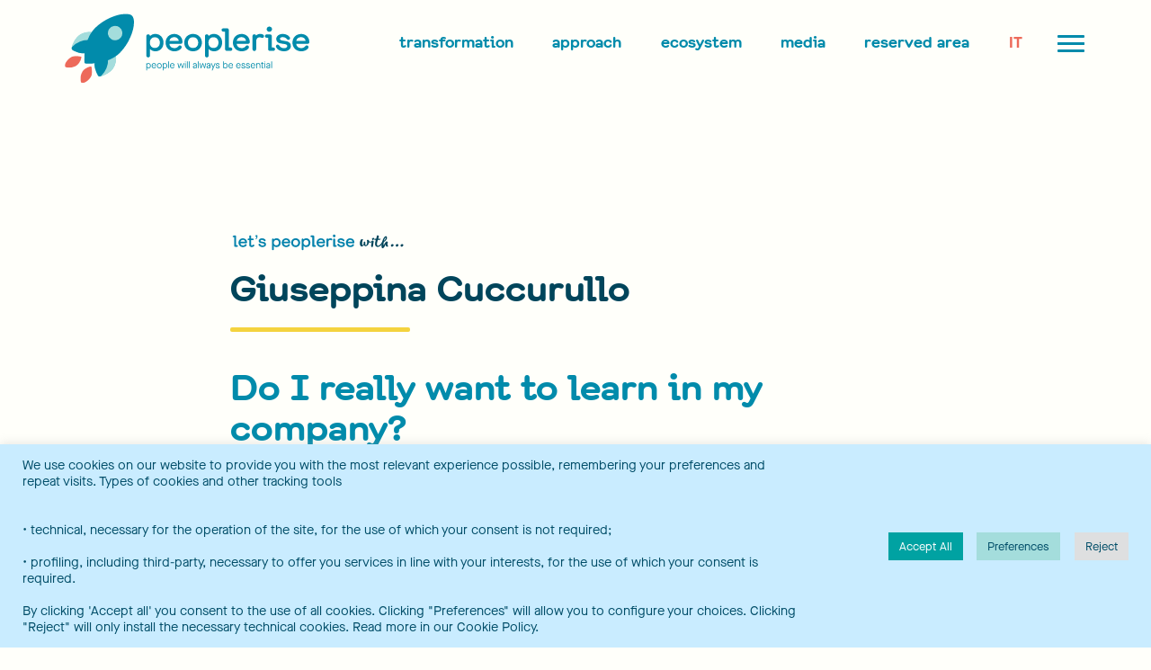

--- FILE ---
content_type: text/html; charset=UTF-8
request_url: https://www.peoplerise.net/it/live/lets-peoplerise-with-giuseppina-cuccurullo/
body_size: 20485
content:
<!DOCTYPE html>
<html lang="it-IT">
<head>
	<meta name='robots' content='index, follow, max-image-preview:large, max-snippet:-1, max-video-preview:-1' />
<script type="text/javascript">pc_lb_classes = [".pc_lb_trig_794"]; pc_ready_lb = [];</script>

	<!-- This site is optimized with the Yoast SEO Premium plugin v21.9 (Yoast SEO v21.9.1) - https://yoast.com/wordpress/plugins/seo/ -->
	<title>Ma io voglio realmente imparare nella mia azienda? - peoplerise</title>
	<meta name="description" content="Che cosa vuol dire Agile Self-Learning? scopriamo insieme nuovi modi più efficaci e motivanti di fare formazione &amp; sviluppo." />
	<link rel="canonical" href="https://www.peoplerise.net/it/live/lets-peoplerise-with-giuseppina-cuccurullo/" />
	<meta property="og:locale" content="it_IT" />
	<meta property="og:type" content="article" />
	<meta property="og:title" content="Ma io voglio realmente imparare nella mia azienda?" />
	<meta property="og:description" content="Che cosa vuol dire Agile Self-Learning? scopriamo insieme nuovi modi più efficaci e motivanti di fare formazione &amp; sviluppo." />
	<meta property="og:url" content="https://www.peoplerise.net/it/live/lets-peoplerise-with-giuseppina-cuccurullo/" />
	<meta property="og:site_name" content="peoplerise" />
	<meta property="article:modified_time" content="2023-03-02T10:28:16+00:00" />
	<meta property="og:image" content="https://www.peoplerise.net/wp-content/uploads/2022/12/kit-3_YT_video.png" />
	<meta property="og:image:width" content="1281" />
	<meta property="og:image:height" content="720" />
	<meta property="og:image:type" content="image/png" />
	<meta name="twitter:card" content="summary_large_image" />
	<script type="application/ld+json" class="yoast-schema-graph">{"@context":"https://schema.org","@graph":[{"@type":"WebPage","@id":"https://www.peoplerise.net/it/live/lets-peoplerise-with-giuseppina-cuccurullo/","url":"https://www.peoplerise.net/it/live/lets-peoplerise-with-giuseppina-cuccurullo/","name":"Ma io voglio realmente imparare nella mia azienda? - peoplerise","isPartOf":{"@id":"https://www.peoplerise.net/en/#website"},"primaryImageOfPage":{"@id":"https://www.peoplerise.net/it/live/lets-peoplerise-with-giuseppina-cuccurullo/#primaryimage"},"image":{"@id":"https://www.peoplerise.net/it/live/lets-peoplerise-with-giuseppina-cuccurullo/#primaryimage"},"thumbnailUrl":"https://www.peoplerise.net/wp-content/uploads/2022/12/kit-3_YT_video.png","datePublished":"2022-12-20T19:21:38+00:00","dateModified":"2023-03-02T10:28:16+00:00","description":"Che cosa vuol dire Agile Self-Learning? scopriamo insieme nuovi modi più efficaci e motivanti di fare formazione & sviluppo.","breadcrumb":{"@id":"https://www.peoplerise.net/it/live/lets-peoplerise-with-giuseppina-cuccurullo/#breadcrumb"},"inLanguage":"it-IT","potentialAction":[{"@type":"ReadAction","target":["https://www.peoplerise.net/it/live/lets-peoplerise-with-giuseppina-cuccurullo/"]}]},{"@type":"ImageObject","inLanguage":"it-IT","@id":"https://www.peoplerise.net/it/live/lets-peoplerise-with-giuseppina-cuccurullo/#primaryimage","url":"https://www.peoplerise.net/wp-content/uploads/2022/12/kit-3_YT_video.png","contentUrl":"https://www.peoplerise.net/wp-content/uploads/2022/12/kit-3_YT_video.png","width":1281,"height":720,"caption":"agile self learning"},{"@type":"BreadcrumbList","@id":"https://www.peoplerise.net/it/live/lets-peoplerise-with-giuseppina-cuccurullo/#breadcrumb","itemListElement":[{"@type":"ListItem","position":1,"name":"Home","item":"https://www.peoplerise.net/it/"},{"@type":"ListItem","position":2,"name":"Ma io voglio realmente imparare nella mia azienda?"}]},{"@type":"WebSite","@id":"https://www.peoplerise.net/en/#website","url":"https://www.peoplerise.net/en/","name":"peoplerise","description":"People will always be essential","potentialAction":[{"@type":"SearchAction","target":{"@type":"EntryPoint","urlTemplate":"https://www.peoplerise.net/en/?s={search_term_string}"},"query-input":"required name=search_term_string"}],"inLanguage":"it-IT"}]}</script>
	<!-- / Yoast SEO Premium plugin. -->


<script type="text/javascript">(function() {"use strict";const vps = JSON.parse(`[]`);window.dike_plc = (author, slug, redirect_if_false = false) => {const final_slug= author +"-"+ slug,author_full = author +"-*";if(vps.indexOf(final_slug) !== -1 || (typeof(window.dike_tvb) != "undefined" && (window.dike_tvb.indexOf(final_slug) !== -1 || window.dike_tvb.indexOf(author_full) !== -1))) {return true;}else {if(redirect_if_false) {window.location.href = "https://www.peoplerise.net/wp-admin/index.php?page=dike_wpd&author="+ author +"&failed_lic_check="+ author +"-"+ slug;}return false;}};})();</script><link rel='stylesheet' id='sby_styles-css' href='https://www.peoplerise.net/wp-content/plugins/youtube-feed-pro/css/sb-youtube.min.css?ver=1.4' type='text/css' media='all' />
<link rel='stylesheet' id='wp-block-library-css' href='https://www.peoplerise.net/wp-includes/css/dist/block-library/style.min.css?ver=6.4.2' type='text/css' media='all' />
<style id='classic-theme-styles-inline-css' type='text/css'>
/*! This file is auto-generated */
.wp-block-button__link{color:#fff;background-color:#32373c;border-radius:9999px;box-shadow:none;text-decoration:none;padding:calc(.667em + 2px) calc(1.333em + 2px);font-size:1.125em}.wp-block-file__button{background:#32373c;color:#fff;text-decoration:none}
</style>
<style id='global-styles-inline-css' type='text/css'>
body{--wp--preset--color--black: #000000;--wp--preset--color--cyan-bluish-gray: #abb8c3;--wp--preset--color--white: #ffffff;--wp--preset--color--pale-pink: #f78da7;--wp--preset--color--vivid-red: #cf2e2e;--wp--preset--color--luminous-vivid-orange: #ff6900;--wp--preset--color--luminous-vivid-amber: #fcb900;--wp--preset--color--light-green-cyan: #7bdcb5;--wp--preset--color--vivid-green-cyan: #00d084;--wp--preset--color--pale-cyan-blue: #8ed1fc;--wp--preset--color--vivid-cyan-blue: #0693e3;--wp--preset--color--vivid-purple: #9b51e0;--wp--preset--gradient--vivid-cyan-blue-to-vivid-purple: linear-gradient(135deg,rgba(6,147,227,1) 0%,rgb(155,81,224) 100%);--wp--preset--gradient--light-green-cyan-to-vivid-green-cyan: linear-gradient(135deg,rgb(122,220,180) 0%,rgb(0,208,130) 100%);--wp--preset--gradient--luminous-vivid-amber-to-luminous-vivid-orange: linear-gradient(135deg,rgba(252,185,0,1) 0%,rgba(255,105,0,1) 100%);--wp--preset--gradient--luminous-vivid-orange-to-vivid-red: linear-gradient(135deg,rgba(255,105,0,1) 0%,rgb(207,46,46) 100%);--wp--preset--gradient--very-light-gray-to-cyan-bluish-gray: linear-gradient(135deg,rgb(238,238,238) 0%,rgb(169,184,195) 100%);--wp--preset--gradient--cool-to-warm-spectrum: linear-gradient(135deg,rgb(74,234,220) 0%,rgb(151,120,209) 20%,rgb(207,42,186) 40%,rgb(238,44,130) 60%,rgb(251,105,98) 80%,rgb(254,248,76) 100%);--wp--preset--gradient--blush-light-purple: linear-gradient(135deg,rgb(255,206,236) 0%,rgb(152,150,240) 100%);--wp--preset--gradient--blush-bordeaux: linear-gradient(135deg,rgb(254,205,165) 0%,rgb(254,45,45) 50%,rgb(107,0,62) 100%);--wp--preset--gradient--luminous-dusk: linear-gradient(135deg,rgb(255,203,112) 0%,rgb(199,81,192) 50%,rgb(65,88,208) 100%);--wp--preset--gradient--pale-ocean: linear-gradient(135deg,rgb(255,245,203) 0%,rgb(182,227,212) 50%,rgb(51,167,181) 100%);--wp--preset--gradient--electric-grass: linear-gradient(135deg,rgb(202,248,128) 0%,rgb(113,206,126) 100%);--wp--preset--gradient--midnight: linear-gradient(135deg,rgb(2,3,129) 0%,rgb(40,116,252) 100%);--wp--preset--font-size--small: 13px;--wp--preset--font-size--medium: 20px;--wp--preset--font-size--large: 36px;--wp--preset--font-size--x-large: 42px;--wp--preset--spacing--20: 0.44rem;--wp--preset--spacing--30: 0.67rem;--wp--preset--spacing--40: 1rem;--wp--preset--spacing--50: 1.5rem;--wp--preset--spacing--60: 2.25rem;--wp--preset--spacing--70: 3.38rem;--wp--preset--spacing--80: 5.06rem;--wp--preset--shadow--natural: 6px 6px 9px rgba(0, 0, 0, 0.2);--wp--preset--shadow--deep: 12px 12px 50px rgba(0, 0, 0, 0.4);--wp--preset--shadow--sharp: 6px 6px 0px rgba(0, 0, 0, 0.2);--wp--preset--shadow--outlined: 6px 6px 0px -3px rgba(255, 255, 255, 1), 6px 6px rgba(0, 0, 0, 1);--wp--preset--shadow--crisp: 6px 6px 0px rgba(0, 0, 0, 1);}:where(.is-layout-flex){gap: 0.5em;}:where(.is-layout-grid){gap: 0.5em;}body .is-layout-flow > .alignleft{float: left;margin-inline-start: 0;margin-inline-end: 2em;}body .is-layout-flow > .alignright{float: right;margin-inline-start: 2em;margin-inline-end: 0;}body .is-layout-flow > .aligncenter{margin-left: auto !important;margin-right: auto !important;}body .is-layout-constrained > .alignleft{float: left;margin-inline-start: 0;margin-inline-end: 2em;}body .is-layout-constrained > .alignright{float: right;margin-inline-start: 2em;margin-inline-end: 0;}body .is-layout-constrained > .aligncenter{margin-left: auto !important;margin-right: auto !important;}body .is-layout-constrained > :where(:not(.alignleft):not(.alignright):not(.alignfull)){max-width: var(--wp--style--global--content-size);margin-left: auto !important;margin-right: auto !important;}body .is-layout-constrained > .alignwide{max-width: var(--wp--style--global--wide-size);}body .is-layout-flex{display: flex;}body .is-layout-flex{flex-wrap: wrap;align-items: center;}body .is-layout-flex > *{margin: 0;}body .is-layout-grid{display: grid;}body .is-layout-grid > *{margin: 0;}:where(.wp-block-columns.is-layout-flex){gap: 2em;}:where(.wp-block-columns.is-layout-grid){gap: 2em;}:where(.wp-block-post-template.is-layout-flex){gap: 1.25em;}:where(.wp-block-post-template.is-layout-grid){gap: 1.25em;}.has-black-color{color: var(--wp--preset--color--black) !important;}.has-cyan-bluish-gray-color{color: var(--wp--preset--color--cyan-bluish-gray) !important;}.has-white-color{color: var(--wp--preset--color--white) !important;}.has-pale-pink-color{color: var(--wp--preset--color--pale-pink) !important;}.has-vivid-red-color{color: var(--wp--preset--color--vivid-red) !important;}.has-luminous-vivid-orange-color{color: var(--wp--preset--color--luminous-vivid-orange) !important;}.has-luminous-vivid-amber-color{color: var(--wp--preset--color--luminous-vivid-amber) !important;}.has-light-green-cyan-color{color: var(--wp--preset--color--light-green-cyan) !important;}.has-vivid-green-cyan-color{color: var(--wp--preset--color--vivid-green-cyan) !important;}.has-pale-cyan-blue-color{color: var(--wp--preset--color--pale-cyan-blue) !important;}.has-vivid-cyan-blue-color{color: var(--wp--preset--color--vivid-cyan-blue) !important;}.has-vivid-purple-color{color: var(--wp--preset--color--vivid-purple) !important;}.has-black-background-color{background-color: var(--wp--preset--color--black) !important;}.has-cyan-bluish-gray-background-color{background-color: var(--wp--preset--color--cyan-bluish-gray) !important;}.has-white-background-color{background-color: var(--wp--preset--color--white) !important;}.has-pale-pink-background-color{background-color: var(--wp--preset--color--pale-pink) !important;}.has-vivid-red-background-color{background-color: var(--wp--preset--color--vivid-red) !important;}.has-luminous-vivid-orange-background-color{background-color: var(--wp--preset--color--luminous-vivid-orange) !important;}.has-luminous-vivid-amber-background-color{background-color: var(--wp--preset--color--luminous-vivid-amber) !important;}.has-light-green-cyan-background-color{background-color: var(--wp--preset--color--light-green-cyan) !important;}.has-vivid-green-cyan-background-color{background-color: var(--wp--preset--color--vivid-green-cyan) !important;}.has-pale-cyan-blue-background-color{background-color: var(--wp--preset--color--pale-cyan-blue) !important;}.has-vivid-cyan-blue-background-color{background-color: var(--wp--preset--color--vivid-cyan-blue) !important;}.has-vivid-purple-background-color{background-color: var(--wp--preset--color--vivid-purple) !important;}.has-black-border-color{border-color: var(--wp--preset--color--black) !important;}.has-cyan-bluish-gray-border-color{border-color: var(--wp--preset--color--cyan-bluish-gray) !important;}.has-white-border-color{border-color: var(--wp--preset--color--white) !important;}.has-pale-pink-border-color{border-color: var(--wp--preset--color--pale-pink) !important;}.has-vivid-red-border-color{border-color: var(--wp--preset--color--vivid-red) !important;}.has-luminous-vivid-orange-border-color{border-color: var(--wp--preset--color--luminous-vivid-orange) !important;}.has-luminous-vivid-amber-border-color{border-color: var(--wp--preset--color--luminous-vivid-amber) !important;}.has-light-green-cyan-border-color{border-color: var(--wp--preset--color--light-green-cyan) !important;}.has-vivid-green-cyan-border-color{border-color: var(--wp--preset--color--vivid-green-cyan) !important;}.has-pale-cyan-blue-border-color{border-color: var(--wp--preset--color--pale-cyan-blue) !important;}.has-vivid-cyan-blue-border-color{border-color: var(--wp--preset--color--vivid-cyan-blue) !important;}.has-vivid-purple-border-color{border-color: var(--wp--preset--color--vivid-purple) !important;}.has-vivid-cyan-blue-to-vivid-purple-gradient-background{background: var(--wp--preset--gradient--vivid-cyan-blue-to-vivid-purple) !important;}.has-light-green-cyan-to-vivid-green-cyan-gradient-background{background: var(--wp--preset--gradient--light-green-cyan-to-vivid-green-cyan) !important;}.has-luminous-vivid-amber-to-luminous-vivid-orange-gradient-background{background: var(--wp--preset--gradient--luminous-vivid-amber-to-luminous-vivid-orange) !important;}.has-luminous-vivid-orange-to-vivid-red-gradient-background{background: var(--wp--preset--gradient--luminous-vivid-orange-to-vivid-red) !important;}.has-very-light-gray-to-cyan-bluish-gray-gradient-background{background: var(--wp--preset--gradient--very-light-gray-to-cyan-bluish-gray) !important;}.has-cool-to-warm-spectrum-gradient-background{background: var(--wp--preset--gradient--cool-to-warm-spectrum) !important;}.has-blush-light-purple-gradient-background{background: var(--wp--preset--gradient--blush-light-purple) !important;}.has-blush-bordeaux-gradient-background{background: var(--wp--preset--gradient--blush-bordeaux) !important;}.has-luminous-dusk-gradient-background{background: var(--wp--preset--gradient--luminous-dusk) !important;}.has-pale-ocean-gradient-background{background: var(--wp--preset--gradient--pale-ocean) !important;}.has-electric-grass-gradient-background{background: var(--wp--preset--gradient--electric-grass) !important;}.has-midnight-gradient-background{background: var(--wp--preset--gradient--midnight) !important;}.has-small-font-size{font-size: var(--wp--preset--font-size--small) !important;}.has-medium-font-size{font-size: var(--wp--preset--font-size--medium) !important;}.has-large-font-size{font-size: var(--wp--preset--font-size--large) !important;}.has-x-large-font-size{font-size: var(--wp--preset--font-size--x-large) !important;}
.wp-block-navigation a:where(:not(.wp-element-button)){color: inherit;}
:where(.wp-block-post-template.is-layout-flex){gap: 1.25em;}:where(.wp-block-post-template.is-layout-grid){gap: 1.25em;}
:where(.wp-block-columns.is-layout-flex){gap: 2em;}:where(.wp-block-columns.is-layout-grid){gap: 2em;}
.wp-block-pullquote{font-size: 1.5em;line-height: 1.6;}
</style>
<link rel='stylesheet' id='cookie-law-info-css' href='https://www.peoplerise.net/wp-content/plugins/cookie-law-info/legacy/public/css/cookie-law-info-public.css?ver=3.1.8' type='text/css' media='all' />
<link rel='stylesheet' id='cookie-law-info-gdpr-css' href='https://www.peoplerise.net/wp-content/plugins/cookie-law-info/legacy/public/css/cookie-law-info-gdpr.css?ver=3.1.8' type='text/css' media='all' />
<link rel='stylesheet' id='wpml-legacy-vertical-list-0-css' href='https://www.peoplerise.net/wp-content/plugins/sitepress-multilingual-cms/templates/language-switchers/legacy-list-vertical/style.min.css?ver=1' type='text/css' media='all' />
<style id='wpml-legacy-vertical-list-0-inline-css' type='text/css'>
.wpml-ls-statics-shortcode_actions, .wpml-ls-statics-shortcode_actions .wpml-ls-sub-menu, .wpml-ls-statics-shortcode_actions a {border-color:#cdcdcd;}.wpml-ls-statics-shortcode_actions a, .wpml-ls-statics-shortcode_actions .wpml-ls-sub-menu a, .wpml-ls-statics-shortcode_actions .wpml-ls-sub-menu a:link, .wpml-ls-statics-shortcode_actions li:not(.wpml-ls-current-language) .wpml-ls-link, .wpml-ls-statics-shortcode_actions li:not(.wpml-ls-current-language) .wpml-ls-link:link {color:#444444;background-color:#ffffff;}.wpml-ls-statics-shortcode_actions a, .wpml-ls-statics-shortcode_actions .wpml-ls-sub-menu a:hover,.wpml-ls-statics-shortcode_actions .wpml-ls-sub-menu a:focus, .wpml-ls-statics-shortcode_actions .wpml-ls-sub-menu a:link:hover, .wpml-ls-statics-shortcode_actions .wpml-ls-sub-menu a:link:focus {color:#000000;background-color:#eeeeee;}.wpml-ls-statics-shortcode_actions .wpml-ls-current-language > a {color:#444444;background-color:#ffffff;}.wpml-ls-statics-shortcode_actions .wpml-ls-current-language:hover>a, .wpml-ls-statics-shortcode_actions .wpml-ls-current-language>a:focus {color:#000000;background-color:#eeeeee;}
</style>
<link rel='stylesheet' id='pc-fontawesome-css' href='https://www.peoplerise.net/wp-content/plugins/private-content/css/fontAwesome/css/all.min.css?ver=5.15.2' type='text/css' media='all' />
<link rel='stylesheet' id='pc_lightbox-css' href='https://www.peoplerise.net/wp-content/plugins/private-content/js/magnific_popup/magnific-popup.css?ver=1.1.0' type='text/css' media='all' />
<link rel='stylesheet' id='pc_frontend-css' href='https://www.peoplerise.net/wp-content/plugins/private-content/css/frontend.min.css?ver=8.9.3' type='text/css' media='all' />
<link rel='stylesheet' id='pc_style-css' href='https://www.peoplerise.net/wp-content/plugins/private-content/css/custom.css?ver=8.9.3-fbf5410649e423c1c939500f25b8a758' type='text/css' media='all' />
<script type="text/javascript" src="https://www.peoplerise.net/wp-includes/js/jquery/jquery.min.js?ver=3.7.1" id="jquery-core-js"></script>
<script type="text/javascript" src="https://www.peoplerise.net/wp-includes/js/jquery/jquery-migrate.min.js?ver=3.4.1" id="jquery-migrate-js"></script>
<script type="text/javascript" id="sby_scripts-js-extra">
/* <![CDATA[ */
var sbyOptions = {"adminAjaxUrl":"https:\/\/www.peoplerise.net\/wp-admin\/admin-ajax.php","placeholder":"https:\/\/www.peoplerise.net\/wp-content\/plugins\/youtube-feed-pro\/img\/placeholder.png","placeholderNarrow":"https:\/\/www.peoplerise.net\/wp-content\/plugins\/youtube-feed-pro\/img\/placeholder-narrow.png","lightboxPlaceholder":"https:\/\/www.peoplerise.net\/wp-content\/plugins\/youtube-feed-pro\/img\/lightbox-placeholder.png","lightboxPlaceholderNarrow":"https:\/\/www.peoplerise.net\/wp-content\/plugins\/youtube-feed-pro\/img\/lightbox-placeholder-narrow.png","autoplay":"1","semiEagerload":"1","eagerload":""};
/* ]]> */
</script>
<script type="text/javascript" src="https://www.peoplerise.net/wp-content/plugins/youtube-feed-pro/js/sb-youtube.min.js?ver=1.4" id="sby_scripts-js"></script>
<script type="text/javascript" id="cookie-law-info-js-extra">
/* <![CDATA[ */
var Cli_Data = {"nn_cookie_ids":[],"cookielist":[],"non_necessary_cookies":{"functional":["","","","",""],"advertisement":["","","","","","","","",""],"others":[""],"analitycs":["","","","","","","","_fbp","_ga_*","_ga","ln_or","AnalyticsSyncHistory","CONSENT"]},"ccpaEnabled":"","ccpaRegionBased":"","ccpaBarEnabled":"","strictlyEnabled":["necessary","obligatoire"],"ccpaType":"gdpr","js_blocking":"1","custom_integration":"","triggerDomRefresh":"","secure_cookies":""};
var cli_cookiebar_settings = {"animate_speed_hide":"500","animate_speed_show":"500","background":"#c9ecff","border":"#b1a6a6c2","border_on":"","button_1_button_colour":"#a4dddc","button_1_button_hover":"#83b1b0","button_1_link_colour":"#004d68","button_1_as_button":"1","button_1_new_win":"","button_2_button_colour":"#333","button_2_button_hover":"#292929","button_2_link_colour":"#444","button_2_as_button":"","button_2_hidebar":"","button_3_button_colour":"#dedfe0","button_3_button_hover":"#b2b2b3","button_3_link_colour":"#004d68","button_3_as_button":"1","button_3_new_win":"","button_4_button_colour":"#a4dddc","button_4_button_hover":"#83b1b0","button_4_link_colour":"#004d68","button_4_as_button":"1","button_7_button_colour":"#00a2a2","button_7_button_hover":"#008282","button_7_link_colour":"#fff","button_7_as_button":"1","button_7_new_win":"","font_family":"inherit","header_fix":"1","notify_animate_hide":"1","notify_animate_show":"1","notify_div_id":"#cookie-law-info-bar","notify_position_horizontal":"right","notify_position_vertical":"bottom","scroll_close":"","scroll_close_reload":"","accept_close_reload":"","reject_close_reload":"","showagain_tab":"","showagain_background":"#fff","showagain_border":"#000","showagain_div_id":"#cookie-law-info-again","showagain_x_position":"100px","text":"#004d68","show_once_yn":"","show_once":"10000","logging_on":"","as_popup":"","popup_overlay":"1","bar_heading_text":"","cookie_bar_as":"banner","popup_showagain_position":"bottom-right","widget_position":"right"};
var log_object = {"ajax_url":"https:\/\/www.peoplerise.net\/wp-admin\/admin-ajax.php"};
/* ]]> */
</script>
<script type="text/javascript" src="https://www.peoplerise.net/wp-content/plugins/cookie-law-info/legacy/public/js/cookie-law-info-public.js?ver=3.1.8" id="cookie-law-info-js"></script>
<script type="text/javascript" id="wpml-browser-redirect-js-extra">
/* <![CDATA[ */
var wpml_browser_redirect_params = {"pageLanguage":"it","languageUrls":{"en_us":"https:\/\/www.peoplerise.net\/en\/live\/25297\/","en":"https:\/\/www.peoplerise.net\/en\/live\/25297\/","us":"https:\/\/www.peoplerise.net\/en\/live\/25297\/","it_it":"https:\/\/www.peoplerise.net\/it\/live\/lets-peoplerise-with-giuseppina-cuccurullo\/","it":"https:\/\/www.peoplerise.net\/it\/live\/lets-peoplerise-with-giuseppina-cuccurullo\/"},"cookie":{"name":"_icl_visitor_lang_js","domain":"www.peoplerise.net","path":"\/","expiration":24}};
/* ]]> */
</script>
<script type="text/javascript" src="https://www.peoplerise.net/wp-content/plugins/sitepress-multilingual-cms/dist/js/browser-redirect/app.js?ver=4.6.9" id="wpml-browser-redirect-js"></script>
<link rel="https://api.w.org/" href="https://www.peoplerise.net/it/wp-json/" /><link rel="alternate" type="application/json+oembed" href="https://www.peoplerise.net/it/wp-json/oembed/1.0/embed?url=https%3A%2F%2Fwww.peoplerise.net%2Fit%2Flive%2Flets-peoplerise-with-giuseppina-cuccurullo%2F" />
<link rel="alternate" type="text/xml+oembed" href="https://www.peoplerise.net/it/wp-json/oembed/1.0/embed?url=https%3A%2F%2Fwww.peoplerise.net%2Fit%2Flive%2Flets-peoplerise-with-giuseppina-cuccurullo%2F&#038;format=xml" />
<meta name="generator" content="WPML ver:4.6.9 stt:1,27;" />

<!-- Meta Pixel Code -->
<script type="text/plain" data-cli-class="cli-blocker-script"  data-cli-script-type="profiling" data-cli-block="true"  data-cli-element-position="head">
!function(f,b,e,v,n,t,s){if(f.fbq)return;n=f.fbq=function(){n.callMethod?
n.callMethod.apply(n,arguments):n.queue.push(arguments)};if(!f._fbq)f._fbq=n;
n.push=n;n.loaded=!0;n.version='2.0';n.queue=[];t=b.createElement(e);t.async=!0;
t.src=v;s=b.getElementsByTagName(e)[0];s.parentNode.insertBefore(t,s)}(window,
document,'script','https://connect.facebook.net/en_US/fbevents.js?v=next');
</script>
<!-- End Meta Pixel Code -->

      <script type="text/plain" data-cli-class="cli-blocker-script"  data-cli-script-type="profiling" data-cli-block="true"  data-cli-element-position="head">
        var url = window.location.origin + '?ob=open-bridge';
        fbq('set', 'openbridge', '1065469693528198', url);
      </script>
    <script type="text/plain" data-cli-class="cli-blocker-script"  data-cli-script-type="profiling" data-cli-block="true"  data-cli-element-position="head">fbq('init', '1065469693528198', {}, {
    "agent": "wordpress-6.4.2-3.0.14"
})</script><script type="text/plain" data-cli-class="cli-blocker-script"  data-cli-script-type="profiling" data-cli-block="true"  data-cli-element-position="head">
    fbq('track', 'PageView', []);
  </script>
<!-- Meta Pixel Code -->
<noscript>
<img height="1" width="1" style="display:none" alt="fbpx"
src="https://www.facebook.com/tr?id=1065469693528198&ev=PageView&noscript=1" />
</noscript>
<!-- End Meta Pixel Code -->
		<style type="text/css" id="wp-custom-css">
			.cli-tab-footer .wt-cli-privacy-accept-btn {
    background-color: #00a2a2;
}
section input.button {color:#fff !important;}

.wp-caption {
	  display: flex;
    flex-direction: column;
    align-content: center;
    justify-content: center;
    flex-wrap: wrap;
    width: auto !important;
    font-size: 12px;
	margin-bottom: 40px;
}
.wp-caption img {
	margin-bottom: 10px !important;
}

#cookie-law-info-bar #cookie_action_close_header_reject {
	margin-left:16px;
}

.cli-modal-body .cli-switch{
	padding-left:0
}
.cli-modal-body .cli-switch input{
	visibility:hidden;
}		</style>
		
	<meta http-equiv="x-ua-compatible" content="ie=edge">
<script type="text/javascript">
/* <![CDATA[ */
 var gform;gform||(document.addEventListener("gform_main_scripts_loaded",function(){gform.scriptsLoaded=!0}),window.addEventListener("DOMContentLoaded",function(){gform.domLoaded=!0}),gform={domLoaded:!1,scriptsLoaded:!1,initializeOnLoaded:function(o){gform.domLoaded&&gform.scriptsLoaded?o():!gform.domLoaded&&gform.scriptsLoaded?window.addEventListener("DOMContentLoaded",o):document.addEventListener("gform_main_scripts_loaded",o)},hooks:{action:{},filter:{}},addAction:function(o,n,r,t){gform.addHook("action",o,n,r,t)},addFilter:function(o,n,r,t){gform.addHook("filter",o,n,r,t)},doAction:function(o){gform.doHook("action",o,arguments)},applyFilters:function(o){return gform.doHook("filter",o,arguments)},removeAction:function(o,n){gform.removeHook("action",o,n)},removeFilter:function(o,n,r){gform.removeHook("filter",o,n,r)},addHook:function(o,n,r,t,i){null==gform.hooks[o][n]&&(gform.hooks[o][n]=[]);var e=gform.hooks[o][n];null==i&&(i=n+"_"+e.length),gform.hooks[o][n].push({tag:i,callable:r,priority:t=null==t?10:t})},doHook:function(n,o,r){var t;if(r=Array.prototype.slice.call(r,1),null!=gform.hooks[n][o]&&((o=gform.hooks[n][o]).sort(function(o,n){return o.priority-n.priority}),o.forEach(function(o){"function"!=typeof(t=o.callable)&&(t=window[t]),"action"==n?t.apply(null,r):r[0]=t.apply(null,r)})),"filter"==n)return r[0]},removeHook:function(o,n,t,i){var r;null!=gform.hooks[o][n]&&(r=(r=gform.hooks[o][n]).filter(function(o,n,r){return!!(null!=i&&i!=o.tag||null!=t&&t!=o.priority)}),gform.hooks[o][n]=r)}}); 
/* ]]> */
</script>

    <meta name="viewport" content="width=device-width, initial-scale=1">
    <meta name="format-detection" content="telephone=no">
	<link rel="apple-touch-icon" sizes="180x180" href="https://www.peoplerise.net/wp-content/themes/peoplerise_2021/assets/img/favicon/apple-touch-icon.png">
	<link rel="icon" type="image/png" sizes="32x32" href="https://www.peoplerise.net/wp-content/themes/peoplerise_2021/assets/img/favicon/favicon-32x32.png">
	<link rel="icon" type="image/png" sizes="16x16" href="https://www.peoplerise.net/wp-content/themes/peoplerise_2021/assets/img/favicon/favicon-16x16.png">
	<link rel="manifest" href="https://www.peoplerise.net/wp-content/themes/peoplerise_2021/assets/img/favicon/site.webmanifest">
	<link rel="mask-icon" href="https://www.peoplerise.net/wp-content/themes/peoplerise_2021/assets/img/favicon/safari-pinned-tab.svg" color="#00a2a2">
	<meta name="msapplication-TileColor" content="#da532c">
	<meta name="theme-color" content="#ffffff">
	<meta name="facebook-domain-verification" content="3w2h0cab8alnkutknrd44qhvvy7ksg" />

    <link rel="stylesheet" type="text/css" href="https://www.peoplerise.net/wp-content/themes/peoplerise_2021/style.css?69697f44b72a3" />

</head>

<body class="live-template-default single single-live postid-25135 pc_nolabel pc_unlogged">

	<header>
	    <nav class="container">
	    	<div class="logo"><a href="https://www.peoplerise.net/it/" aria-label="Peoplerise"><span>Peoplerise</span></a></div>
	    	<div class="top">
		    	<ul>
	                <li id="menu-item-48004" class="menu-item menu-item-type-post_type menu-item-object-page" data-bg=""><a title="Trasformazione" href="https://www.peoplerise.net/it/trasformazione/">Trasformazione</a></li>
<li id="menu-item-48001" class="menu-item menu-item-type-post_type menu-item-object-page" data-bg=""><a title="Approccio" href="https://www.peoplerise.net/it/approccio/">Approccio</a></li>
<li id="menu-item-48003" class="menu-item menu-item-type-post_type menu-item-object-page" data-bg=""><a title="Ecosistema" href="https://www.peoplerise.net/it/ecosistema/">Ecosistema</a></li>
<li id="menu-item-47590" class="menu-item menu-item-type-post_type menu-item-object-page" data-bg=""><a title="Area Riservata" href="https://www.peoplerise.net/it/reserved/">Area Riservata</a></li>
<li id="menu-item-48002" class="menu-item menu-item-type-post_type menu-item-object-page" data-bg=""><a title="Contatti" href="https://www.peoplerise.net/it/contatti/">Contatti</a></li>
	                	                <li><a href="https://www.peoplerise.net/en/live/25297/" class="desktop-lang">EN</a></li>
				</ul>
				<div class="menu-mobile"><span></span><span></span><span></span><span></span></div>
			</div>
	    </nav>
	    <div class="main">
	    	<div class="inner">
	    		<div class="buttons">
	    			<a class="button" href="/it/contatti">contattaci</a>
	    			<div class="search">
			    		<form role="search" method="POST" id="searchform" class="searchform" action="/blog">
							<input type="text" value="" name="search" id="s" placeholder="Cerca per argomento"/>
						</form>	
			    	</div>
	    		</div>
	    		<div class="links">
					<ul>
		                <li id="menu-item-47995" class="menu-item menu-item-type-post_type menu-item-object-page menu-item-home menu-item-has-children menu-item-47995"><a href="https://www.peoplerise.net/it/">homepage</a>
<ul class="sub-menu">
	<li id="menu-item-47998" class="menu-item menu-item-type-custom menu-item-object-custom menu-item-47998"><a href="https://www.peoplerise.net/it/#ultime-news">Ultime news</a></li>
	<li id="menu-item-47997" class="menu-item menu-item-type-custom menu-item-object-custom menu-item-47997"><a href="https://www.peoplerise.net/it/#feedback">Feedback</a></li>
	<li id="menu-item-47999" class="menu-item menu-item-type-custom menu-item-object-custom menu-item-47999"><a href="https://www.peoplerise.net/it/#numeri">Numeri</a></li>
</ul>
</li>
<li id="menu-item-23027" class="menu-item menu-item-type-post_type menu-item-object-page menu-item-has-children menu-item-23027"><a href="https://www.peoplerise.net/it/trasformazione/">trasformazione</a>
<ul class="sub-menu">
	<li id="menu-item-22554" class="menu-item menu-item-type-custom menu-item-object-custom menu-item-22554"><a href="/it/trasformazione/#aree-di-servizio">Servizi</a></li>
	<li id="menu-item-23032" class="menu-item menu-item-type-custom menu-item-object-custom menu-item-23032"><a href="/it/trasformazione/#obiettivi">Obiettivi</a></li>
	<li id="menu-item-22553" class="menu-item menu-item-type-custom menu-item-object-custom menu-item-22553"><a href="/it/trasformazione/#cosa-facciamo">Processo</a></li>
	<li id="menu-item-22555" class="menu-item menu-item-type-custom menu-item-object-custom menu-item-22555"><a href="/it/trasformazione/#case-histories">Case histories</a></li>
</ul>
</li>
<li id="menu-item-23029" class="menu-item menu-item-type-post_type menu-item-object-page menu-item-has-children menu-item-23029"><a href="https://www.peoplerise.net/it/approccio/">approccio</a>
<ul class="sub-menu">
	<li id="menu-item-22549" class="menu-item menu-item-type-custom menu-item-object-custom menu-item-22549"><a href="/it/approccio/#manifesto">Manifesto</a></li>
	<li id="menu-item-23108" class="menu-item menu-item-type-custom menu-item-object-custom menu-item-23108"><a href="/it/approccio/#punti-di-riferimento">Valori</a></li>
	<li id="menu-item-22550" class="menu-item menu-item-type-custom menu-item-object-custom menu-item-22550"><a href="/it/approccio/#metodo">Metodo</a></li>
	<li id="menu-item-22551" class="menu-item menu-item-type-custom menu-item-object-custom menu-item-22551"><a href="/it/approccio/#radici-teoriche">Radici teoriche</a></li>
	<li id="menu-item-22552" class="menu-item menu-item-type-custom menu-item-object-custom menu-item-22552"><a href="/it/approccio/#ricerca">Ricerca</a></li>
</ul>
</li>
<li id="menu-item-23030" class="menu-item menu-item-type-post_type menu-item-object-page menu-item-has-children menu-item-23030"><a href="https://www.peoplerise.net/it/ecosistema/">ecosistema</a>
<ul class="sub-menu">
	<li id="menu-item-22557" class="menu-item menu-item-type-custom menu-item-object-custom menu-item-22557"><a href="/it/ecosistema/#team">Team</a></li>
	<li id="menu-item-22558" class="menu-item menu-item-type-custom menu-item-object-custom menu-item-22558"><a href="/it/ecosistema/#diventa-peopleriser">Diventa peopleriser</a></li>
	<li id="menu-item-22559" class="menu-item menu-item-type-custom menu-item-object-custom menu-item-22559"><a href="/it/ecosistema/#collaborazioni">Collaborazioni</a></li>
	<li id="menu-item-22560" class="menu-item menu-item-type-custom menu-item-object-custom menu-item-22560"><a href="/it/ecosistema/#peoplerise-village">Peoplerise Village</a></li>
	<li id="menu-item-22561" class="menu-item menu-item-type-custom menu-item-object-custom menu-item-22561"><a href="/it/ecosistema/#impegno">Impegno</a></li>
</ul>
</li>
<li id="menu-item-23028" class="menu-item menu-item-type-post_type menu-item-object-page menu-item-has-children menu-item-23028"><a href="https://www.peoplerise.net/it/media/">media</a>
<ul class="sub-menu">
	<li id="menu-item-23112" class="menu-item menu-item-type-custom menu-item-object-custom menu-item-23112"><a href="/it/media/#eventi">Eventi</a></li>
	<li id="menu-item-25131" class="menu-item menu-item-type-post_type menu-item-object-page menu-item-25131"><a href="https://www.peoplerise.net/it/live/">Dirette</a></li>
	<li id="menu-item-22562" class="menu-item menu-item-type-custom menu-item-object-custom menu-item-22562"><a href="/it/media/#blog">Blog</a></li>
	<li id="menu-item-22563" class="menu-item menu-item-type-custom menu-item-object-custom menu-item-22563"><a href="/it/media/#libri">Libri</a></li>
	<li id="menu-item-22564" class="menu-item menu-item-type-custom menu-item-object-custom menu-item-22564"><a href="/it/media/#video">Video</a></li>
	<li id="menu-item-22565" class="menu-item menu-item-type-custom menu-item-object-custom menu-item-22565"><a href="/it/media/#social">Social</a></li>
</ul>
</li>
					</ul>
						                <a href="https://www.peoplerise.net/en/live/25297/" class="mobile-lang">english</a>
				</div>
			</div>
		</div>
	</header>
<section>
	<div class="blog-single diretta">
 
      			
        	<div class="content-page-blog">
        		<div class="speaker">
        			<img src="https://www.peoplerise.net/wp-content/themes/peoplerise_2021/assets/img/letsprwith.svg"/>
        			Giuseppina Cuccurullo        		</div>

            	<h1>Ma io voglio realmente imparare nella mia azienda?</h1>

                <div class="content"><h2>📌 Ma io voglio realmente imparare nella mia azienda?</h2>
<p>&nbsp;</p>
<p>E come posso come individuo crescere nel mio ruolo?<br />
Guardiamo insieme alla relazione che c’è tra organizzazione, persone e autoapprendimento.<br />
Cos’è l’autoapprendimento? è formazione?</p>
<p>Queste alcune domande al centro del dialogo di Let’s peoplerise with… Giuseppina Cuccurullo.</p>
<p>&nbsp;</p>
<p>E per la aziende? Cosa sta cosa sta veramente cambiando?</p>
<p>&nbsp;</p>
<h2>Come possono essere accompagnate queste nuove modalità di sviluppo delle persone nelle organizzazioni? Quali sono le sfide?</h2>
<p>&nbsp;</p>
<p>Approfondiamo cosa significa apprendere tra adulti, a livello individuale e collettivo, con uno sguardo particolare anche verso i giovani nelle organizzazioni, con le loro necessità e aspettative verso il futuro.</p>
<p>&nbsp;</p>
<p>📌 L’ospite della prima diretta del 2023 con i Peopleriser <a href="https://www.linkedin.com/in/ACoAAAPpWRUBaCb0MiANd92rggbt9hm-dXUdOHg" data-attribute-index="5" data-entity-hovercard-id="urn:li:fs_miniProfile:ACoAAAPpWRUBaCb0MiANd92rggbt9hm-dXUdOHg" data-entity-type="MINI_PROFILE">Alessandro Rossi</a> ed <a href="https://www.linkedin.com/in/ACoAAAzXBoUBzHIHralRWJQ7Pwm4pJLdakyXVwo" data-attribute-index="7" data-entity-hovercard-id="urn:li:fs_miniProfile:ACoAAAzXBoUBzHIHralRWJQ7Pwm4pJLdakyXVwo" data-entity-type="MINI_PROFILE">Elena Crudo</a> è stata <a href="https://www.linkedin.com/in/ACoAAAMOjIUBXb_V1HpJSutFuf9GIwoMeE8Xv80" data-attribute-index="9" data-entity-hovercard-id="urn:li:fs_miniProfile:ACoAAAMOjIUBXb_V1HpJSutFuf9GIwoMeE8Xv80" data-entity-type="MINI_PROFILE">Giuseppina Cuccurullo</a>. Scopri la sua biografia:</p>
<p>“Sono Giuseppina, mi occupo di People &amp; Organization e dedico la mia vita all&#8217;orientamento e allo sviluppo di individui e organizzazioni, cercando di facilitare una maggior inclusione in tutti gli ambiti che riguardano l’apprendimento e il benessere della persona. Sono Career Advisor, Agile Coach, Team Facilitator Certified e autrice del libro Agile Self-Learning (<a href="https://www.linkedin.com/company/ayros/" data-attribute-index="11" data-entity-hovercard-id="urn:li:fs_miniCompany:66905376" data-entity-type="MINI_COMPANY">Ayros</a>).”</p>
<p>&nbsp;</p>
<h3>👇 Ti interessa approfondire l&#8217;argomento? Scarica i materiali e scopri i libri suggeriti! 👇</h3>
</div>

                <ul class="tags">
												<li><a href="/it/live/?tag=agile-self-learning">#agile self-learning</a></li>
												<li><a href="/it/live/?tag=formazione">#formazione</a></li>
												<li><a href="/it/live/?tag=sviluppo">#sviluppo</a></li>
									</ul>

									<a class="button" rel="register">Scarica i materiali</a>
								<iframe width="560" height="315" src="https://www.youtube.com/embed/VtwAU1mZCNo?autoplay=1&modestbranding=1&rel=0&showinfo=0&controls=2" frameborder="0" allowfullscreen></iframe>

				<div class="connect">
					<div>
						<h4>Condividimi!</h4>
						<ul class="social">
							<li><a href="https://www.facebook.com/sharer.php?u=https://www.peoplerise.net/it/live/lets-peoplerise-with-giuseppina-cuccurullo/" target="_blank">
								<svg width="512px" height="512px" viewBox="0 0 512 512" class="icon-fb">
									<use xlink:href="https://www.peoplerise.net/wp-content/themes/peoplerise_2021/assets/img/social.svg#fb" />
								</svg>
							</a></li>
							<li><a href="https://www.linkedin.com/shareArticle?mini=true&url=https://www.peoplerise.net/it/live/lets-peoplerise-with-giuseppina-cuccurullo/" target="_blank">
								<svg width="512px" height="512px" viewBox="0 0 512 512" class="icon-ln">
									<use xlink:href="https://www.peoplerise.net/wp-content/themes/peoplerise_2021/assets/img/social.svg#ln" />
								</svg>
							</a></li>
							<li><a href="https://twitter.com/share?url=https://www.peoplerise.net/it/live/lets-peoplerise-with-giuseppina-cuccurullo/" target="_blank">
								<svg width="512px" height="512px" viewBox="0 0 512 512" class="icon-tw">
									<use xlink:href="https://www.peoplerise.net/wp-content/themes/peoplerise_2021/assets/img/social.svg#tw" />
								</svg>
							</a></li>
							<li><a href="https://api.whatsapp.com/send?text=https://www.peoplerise.net/it/live/lets-peoplerise-with-giuseppina-cuccurullo/" target="_blank">
								<svg width="512px" height="512px" viewBox="0 0 512 512" class="icon-wa">
									<use xlink:href="https://www.peoplerise.net/wp-content/themes/peoplerise_2021/assets/img/social.svg#wa" />
								</svg>
							</a></li>
							<li><a href="mailto:?subject=Ma io voglio realmente imparare nella mia azienda?&body=https://www.peoplerise.net/it/live/lets-peoplerise-with-giuseppina-cuccurullo/" target="_blank">
								<svg width="512px" height="512px" viewBox="0 0 512 512" class="icon-email">
									<use xlink:href="https://www.peoplerise.net/wp-content/themes/peoplerise_2021/assets/img/social.svg#email" />
								</svg>
							</a></li>
						</ul>
					</div>
					<a class="button" href="/it/contatti">Contattaci</a>
				</div>
				
            </div>

     	
	</div>


	<div class="blog-grid related">
					
			<div class="item item-related">
                <a href="https://www.peoplerise.net/it/live/leadership-and-anxiety-in-new-ways-of-working-how-to-stay-grounded/" class="blog-img">
            		<img srcset="https://www.peoplerise.net/wp-content/uploads/2025/10/kit-31_YT_video-356x200.png 356w, https://www.peoplerise.net/wp-content/uploads/2025/10/kit-31_YT_video-960x540.png 960w, https://www.peoplerise.net/wp-content/uploads/2025/10/kit-31_YT_video-768x432.png 768w, https://www.peoplerise.net/wp-content/uploads/2025/10/kit-31_YT_video-1536x864.png 1536w, https://www.peoplerise.net/wp-content/uploads/2025/10/kit-31_YT_video-2048x1152.png 2048w, https://www.peoplerise.net/wp-content/uploads/2025/10/kit-31_YT_video-1920x1080.png 1920w, https://www.peoplerise.net/wp-content/uploads/2025/10/kit-31_YT_video-1680x945.png 1680w, https://www.peoplerise.net/wp-content/uploads/2025/10/kit-31_YT_video-1440x810.png 1440w" data-width="640" data-height="360" alt="kit #31_YT_video" sizes="(min-width:1024px) 30vw, 100vw"/>
            	</a>
            </div>
			
					
			<div class="item item-related">
                <a href="https://www.peoplerise.net/it/live/come-essere-leader-oggi-tra-paura-e-coragio/" class="blog-img">
            		<img srcset="https://www.peoplerise.net/wp-content/uploads/2025/10/kit-30_YT_video-356x200.png 356w, https://www.peoplerise.net/wp-content/uploads/2025/10/kit-30_YT_video-960x540.png 960w, https://www.peoplerise.net/wp-content/uploads/2025/10/kit-30_YT_video-768x432.png 768w, https://www.peoplerise.net/wp-content/uploads/2025/10/kit-30_YT_video-1536x864.png 1536w, https://www.peoplerise.net/wp-content/uploads/2025/10/kit-30_YT_video-2048x1152.png 2048w, https://www.peoplerise.net/wp-content/uploads/2025/10/kit-30_YT_video-1920x1080.png 1920w, https://www.peoplerise.net/wp-content/uploads/2025/10/kit-30_YT_video-1680x945.png 1680w, https://www.peoplerise.net/wp-content/uploads/2025/10/kit-30_YT_video-1440x810.png 1440w" data-width="640" data-height="360" alt="kit #30_YT_video" sizes="(min-width:1024px) 30vw, 100vw"/>
            	</a>
            </div>
			
					
			<div class="item item-related">
                <a href="https://www.peoplerise.net/it/live/ai-come-collaborare-con-il-collega-sintetico/" class="blog-img">
            		<img srcset="https://www.peoplerise.net/wp-content/uploads/2025/10/kit-29-you_YT_video-356x200.png 356w, https://www.peoplerise.net/wp-content/uploads/2025/10/kit-29-you_YT_video-960x540.png 960w, https://www.peoplerise.net/wp-content/uploads/2025/10/kit-29-you_YT_video-768x432.png 768w, https://www.peoplerise.net/wp-content/uploads/2025/10/kit-29-you_YT_video.png 1280w" data-width="640" data-height="360" alt="kit #29 you_YT_video" sizes="(min-width:1024px) 30vw, 100vw"/>
            	</a>
            </div>
			
		
	</div>
	<div style="text-align: center;"><a href="/it/live/" class="button">Tutte le dirette</a></div>
</section>
	<div class="layer modal-form">
		<div class="form">
			<div style="margin-bottom:30px;">Per accedere ai contenuti speciali di questo sito registrati alla nostra Newsletter. <br>Riceverai una notifica via email per completare la registrazione.</div>
			<script type="text/javascript"></script>
                <div class='gf_browser_chrome gform_wrapper gform_legacy_markup_wrapper gform-theme--no-framework' data-form-theme='legacy' data-form-index='0' id='gform_wrapper_14' ><div id='gf_14' class='gform_anchor' tabindex='-1'></div><form method='post' enctype='multipart/form-data' target='gform_ajax_frame_14' id='gform_14'  action='/it/live/lets-peoplerise-with-giuseppina-cuccurullo/#gf_14' data-formid='14' novalidate>
                        <div class='gform-body gform_body'><ul id='gform_fields_14' class='gform_fields top_label form_sublabel_below description_below'><li id="field_14_1" class="gfield gfield--type-text gfield_contains_required field_sublabel_below gfield--no-description field_description_below gfield_visibility_visible"  data-js-reload="field_14_1" ><label class='gfield_label gform-field-label' for='input_14_1'>Nome<span class="gfield_required"><span class="gfield_required gfield_required_asterisk">*</span></span></label><div class='ginput_container ginput_container_text'><input name='input_1' id='input_14_1' type='text' value='' class='medium'    placeholder='Nome*' aria-required="true" aria-invalid="false"   /> </div></li><li id="field_14_2" class="gfield gfield--type-text gfield_contains_required field_sublabel_below gfield--no-description field_description_below gfield_visibility_visible"  data-js-reload="field_14_2" ><label class='gfield_label gform-field-label' for='input_14_2'>Cognome<span class="gfield_required"><span class="gfield_required gfield_required_asterisk">*</span></span></label><div class='ginput_container ginput_container_text'><input name='input_2' id='input_14_2' type='text' value='' class='medium'    placeholder='Cognome*' aria-required="true" aria-invalid="false"   /> </div></li><li id="field_14_3" class="gfield gfield--type-text clearit gfield_contains_required field_sublabel_below gfield--no-description field_description_below gfield_visibility_visible"  data-js-reload="field_14_3" ><label class='gfield_label gform-field-label' for='input_14_3'>Società | Organizzazione | Università<span class="gfield_required"><span class="gfield_required gfield_required_asterisk">*</span></span></label><div class='ginput_container ginput_container_text'><input name='input_3' id='input_14_3' type='text' value='' class='medium'    placeholder='Società | Organizzazione | Università*' aria-required="true" aria-invalid="false"   /> </div></li><li id="field_14_5" class="gfield gfield--type-email gfield_contains_required field_sublabel_below gfield--no-description field_description_below gfield_visibility_visible"  data-js-reload="field_14_5" ><label class='gfield_label gform-field-label' for='input_14_5'>Email<span class="gfield_required"><span class="gfield_required gfield_required_asterisk">*</span></span></label><div class='ginput_container ginput_container_email'>
                            <input name='input_5' id='input_14_5' type='email' value='' class='medium'   placeholder='Email*' aria-required="true" aria-invalid="false"  />
                        </div></li><li id="field_14_6" class="gfield gfield--type-checkbox gfield--type-choice gfield_contains_required field_sublabel_below gfield--no-description field_description_above gfield_visibility_visible"  data-js-reload="field_14_6" ><label class='gfield_label gform-field-label gfield_label_before_complex' >Privacy<span class="gfield_required"><span class="gfield_required gfield_required_asterisk">*</span></span></label><div class='ginput_container ginput_container_checkbox'><ul class='gfield_checkbox' id='input_14_6'><li class='gchoice gchoice_14_6_1'>
								<input class='gfield-choice-input' name='input_6.1' type='checkbox'  value='Dichiaro di aver letto l&#039;&lt;a class=&quot;various&quot; target=&quot;_black&quot; href=&quot;https://www.peoplerise.net/wp-content/uploads/2020/12/Informativa-contatti-web_newsletter_12_20.pdf&quot; title=&quot;Informativa newsletter&quot;&gt;Informativa newsletter&lt;/a&gt;'  id='choice_14_6_1'   />
								<label for='choice_14_6_1' id='label_14_6_1' class='gform-field-label gform-field-label--type-inline'>Dichiaro di aver letto l'<a class="various" target="_black" href="https://www.peoplerise.net/wp-content/uploads/2020/12/Informativa-contatti-web_newsletter_12_20.pdf" title="Informativa newsletter">Informativa newsletter</a></label>
							</li></ul></div></li><li id="field_14_7" class="gfield gfield--type-captcha field_sublabel_below gfield--no-description field_description_below gfield_visibility_visible"  data-js-reload="field_14_7" ><label class='gfield_label gform-field-label' for='input_14_7'>CAPTCHA</label><div id='input_14_7' class='ginput_container ginput_recaptcha' data-sitekey='6LdXgm0oAAAAAM-4lkgbWOS46OFN0wL_-W8Q50TA'  data-theme='light' data-tabindex='0'  data-badge=''></div></li><li id="field_14_8" class="gfield gfield--type-honeypot gform_validation_container field_sublabel_below gfield--has-description field_description_below gfield_visibility_visible"  data-js-reload="field_14_8" ><label class='gfield_label gform-field-label' for='input_14_8'>Email</label><div class='ginput_container'><input name='input_8' id='input_14_8' type='text' value='' autocomplete='new-password'/></div><div class='gfield_description' id='gfield_description_14_8'>Questo campo serve per la convalida e dovrebbe essere lasciato inalterato.</div></li></ul></div>
        <div class='gform_footer top_label'> <input type='submit' id='gform_submit_button_14' class='gform_button button' value='Iscriviti'  onclick='if(window["gf_submitting_14"]){return false;}  if( !jQuery("#gform_14")[0].checkValidity || jQuery("#gform_14")[0].checkValidity()){window["gf_submitting_14"]=true;}  ' onkeypress='if( event.keyCode == 13 ){ if(window["gf_submitting_14"]){return false;} if( !jQuery("#gform_14")[0].checkValidity || jQuery("#gform_14")[0].checkValidity()){window["gf_submitting_14"]=true;}  jQuery("#gform_14").trigger("submit",[true]); }' /> <input type='hidden' name='gform_ajax' value='form_id=14&amp;title=&amp;description=&amp;tabindex=0&amp;theme=data-form-theme=&#039;legacy&#039;' />
            <input type='hidden' class='gform_hidden' name='is_submit_14' value='1' />
            <input type='hidden' class='gform_hidden' name='gform_submit' value='14' />
            
            <input type='hidden' class='gform_hidden' name='gform_unique_id' value='' />
            <input type='hidden' class='gform_hidden' name='state_14' value='WyJbXSIsImIyMjE4ZmZjOWY5YzY5YjAwN2MxNWI5MmFiODQ3NmNhIl0=' />
            <input type='hidden' class='gform_hidden' name='gform_target_page_number_14' id='gform_target_page_number_14' value='0' />
            <input type='hidden' class='gform_hidden' name='gform_source_page_number_14' id='gform_source_page_number_14' value='1' />
            <input type='hidden' name='gform_field_values' value='' />
            
        </div>
                        </form>
                        </div>
		                <iframe style='display:none;width:0px;height:0px;' src='about:blank' name='gform_ajax_frame_14' id='gform_ajax_frame_14' title='Questo iframe contiene la logica necessaria per gestire Gravity Forms con Ajax.'></iframe>
		                <script type="text/javascript">
/* <![CDATA[ */
 gform.initializeOnLoaded( function() {gformInitSpinner( 14, 'https://www.peoplerise.net/wp-content/plugins/gravityforms/images/spinner.svg', true );jQuery('#gform_ajax_frame_14').on('load',function(){var contents = jQuery(this).contents().find('*').html();var is_postback = contents.indexOf('GF_AJAX_POSTBACK') >= 0;if(!is_postback){return;}var form_content = jQuery(this).contents().find('#gform_wrapper_14');var is_confirmation = jQuery(this).contents().find('#gform_confirmation_wrapper_14').length > 0;var is_redirect = contents.indexOf('gformRedirect(){') >= 0;var is_form = form_content.length > 0 && ! is_redirect && ! is_confirmation;var mt = parseInt(jQuery('html').css('margin-top'), 10) + parseInt(jQuery('body').css('margin-top'), 10) + 100;if(is_form){jQuery('#gform_wrapper_14').html(form_content.html());if(form_content.hasClass('gform_validation_error')){jQuery('#gform_wrapper_14').addClass('gform_validation_error');} else {jQuery('#gform_wrapper_14').removeClass('gform_validation_error');}setTimeout( function() { /* delay the scroll by 50 milliseconds to fix a bug in chrome */ jQuery(document).scrollTop(jQuery('#gform_wrapper_14').offset().top - mt); }, 50 );if(window['gformInitDatepicker']) {gformInitDatepicker();}if(window['gformInitPriceFields']) {gformInitPriceFields();}var current_page = jQuery('#gform_source_page_number_14').val();gformInitSpinner( 14, 'https://www.peoplerise.net/wp-content/plugins/gravityforms/images/spinner.svg', true );jQuery(document).trigger('gform_page_loaded', [14, current_page]);window['gf_submitting_14'] = false;}else if(!is_redirect){var confirmation_content = jQuery(this).contents().find('.GF_AJAX_POSTBACK').html();if(!confirmation_content){confirmation_content = contents;}setTimeout(function(){jQuery('#gform_wrapper_14').replaceWith(confirmation_content);jQuery(document).scrollTop(jQuery('#gf_14').offset().top - mt);jQuery(document).trigger('gform_confirmation_loaded', [14]);window['gf_submitting_14'] = false;wp.a11y.speak(jQuery('#gform_confirmation_message_14').text());}, 50);}else{jQuery('#gform_14').append(contents);if(window['gformRedirect']) {gformRedirect();}}jQuery(document).trigger('gform_post_render', [14, current_page]);gform.utils.trigger({ event: 'gform/postRender', native: false, data: { formId: 14, currentPage: current_page } });} );} ); 
/* ]]> */
</script>
		</div>
		<div class="close"></div>
	</div>
<style>
.download_area_in_page{
    margin-top: 2rem;
    margin-bottom: 2rem;
    display: block;
}
.download_reserved{
    background-color: #ED6A5A;
    color:#fff !important;
    font-size: 20px;
    line-height: 25px;
    padding: 16px 50px;
    border-radius: 10px;
    display:inline-block;
	cursor: pointer;
}
</style>
		
	<footer>
		<div class="pre-footer">
			<div class="footer-logo"><img src="https://www.peoplerise.net/wp-content/themes/peoplerise_2021/assets/img/footer-logo.svg" /></div>
			<div class="footer-a"><img src="https://www.peoplerise.net/wp-content/themes/peoplerise_2021/assets/img/footer-a.svg" /></div>
			<div class="footer-b"><img src="https://www.peoplerise.net/wp-content/themes/peoplerise_2021/assets/img/footer-b.svg" /></div>
		</div>
		<div class="wrapper">
			<div class="inner menu">
				<div class="links">
					<ul><li class="menu-item menu-item-type-post_type menu-item-object-page menu-item-home menu-item-has-children menu-item-47995"><a href="https://www.peoplerise.net/it/">homepage</a>
<ul class="sub-menu">
	<li class="menu-item menu-item-type-custom menu-item-object-custom menu-item-47998"><a href="https://www.peoplerise.net/it/#ultime-news">Ultime news</a></li>
	<li class="menu-item menu-item-type-custom menu-item-object-custom menu-item-47997"><a href="https://www.peoplerise.net/it/#feedback">Feedback</a></li>
	<li class="menu-item menu-item-type-custom menu-item-object-custom menu-item-47999"><a href="https://www.peoplerise.net/it/#numeri">Numeri</a></li>
</ul>
</li>
<li class="menu-item menu-item-type-post_type menu-item-object-page menu-item-has-children menu-item-23027"><a href="https://www.peoplerise.net/it/trasformazione/">trasformazione</a>
<ul class="sub-menu">
	<li class="menu-item menu-item-type-custom menu-item-object-custom menu-item-22554"><a href="/it/trasformazione/#aree-di-servizio">Servizi</a></li>
	<li class="menu-item menu-item-type-custom menu-item-object-custom menu-item-23032"><a href="/it/trasformazione/#obiettivi">Obiettivi</a></li>
	<li class="menu-item menu-item-type-custom menu-item-object-custom menu-item-22553"><a href="/it/trasformazione/#cosa-facciamo">Processo</a></li>
	<li class="menu-item menu-item-type-custom menu-item-object-custom menu-item-22555"><a href="/it/trasformazione/#case-histories">Case histories</a></li>
</ul>
</li>
<li class="menu-item menu-item-type-post_type menu-item-object-page menu-item-has-children menu-item-23029"><a href="https://www.peoplerise.net/it/approccio/">approccio</a>
<ul class="sub-menu">
	<li class="menu-item menu-item-type-custom menu-item-object-custom menu-item-22549"><a href="/it/approccio/#manifesto">Manifesto</a></li>
	<li class="menu-item menu-item-type-custom menu-item-object-custom menu-item-23108"><a href="/it/approccio/#punti-di-riferimento">Valori</a></li>
	<li class="menu-item menu-item-type-custom menu-item-object-custom menu-item-22550"><a href="/it/approccio/#metodo">Metodo</a></li>
	<li class="menu-item menu-item-type-custom menu-item-object-custom menu-item-22551"><a href="/it/approccio/#radici-teoriche">Radici teoriche</a></li>
	<li class="menu-item menu-item-type-custom menu-item-object-custom menu-item-22552"><a href="/it/approccio/#ricerca">Ricerca</a></li>
</ul>
</li>
<li class="menu-item menu-item-type-post_type menu-item-object-page menu-item-has-children menu-item-23030"><a href="https://www.peoplerise.net/it/ecosistema/">ecosistema</a>
<ul class="sub-menu">
	<li class="menu-item menu-item-type-custom menu-item-object-custom menu-item-22557"><a href="/it/ecosistema/#team">Team</a></li>
	<li class="menu-item menu-item-type-custom menu-item-object-custom menu-item-22558"><a href="/it/ecosistema/#diventa-peopleriser">Diventa peopleriser</a></li>
	<li class="menu-item menu-item-type-custom menu-item-object-custom menu-item-22559"><a href="/it/ecosistema/#collaborazioni">Collaborazioni</a></li>
	<li class="menu-item menu-item-type-custom menu-item-object-custom menu-item-22560"><a href="/it/ecosistema/#peoplerise-village">Peoplerise Village</a></li>
	<li class="menu-item menu-item-type-custom menu-item-object-custom menu-item-22561"><a href="/it/ecosistema/#impegno">Impegno</a></li>
</ul>
</li>
<li class="menu-item menu-item-type-post_type menu-item-object-page menu-item-has-children menu-item-23028"><a href="https://www.peoplerise.net/it/media/">media</a>
<ul class="sub-menu">
	<li class="menu-item menu-item-type-custom menu-item-object-custom menu-item-23112"><a href="/it/media/#eventi">Eventi</a></li>
	<li class="menu-item menu-item-type-post_type menu-item-object-page menu-item-25131"><a href="https://www.peoplerise.net/it/live/">Dirette</a></li>
	<li class="menu-item menu-item-type-custom menu-item-object-custom menu-item-22562"><a href="/it/media/#blog">Blog</a></li>
	<li class="menu-item menu-item-type-custom menu-item-object-custom menu-item-22563"><a href="/it/media/#libri">Libri</a></li>
	<li class="menu-item menu-item-type-custom menu-item-object-custom menu-item-22564"><a href="/it/media/#video">Video</a></li>
	<li class="menu-item menu-item-type-custom menu-item-object-custom menu-item-22565"><a href="/it/media/#social">Social</a></li>
</ul>
</li>
</ul>
				</div>
			</div>
			<div class="inner connect">
				<div class="contacts">
					<a class="button" href="/it/contatti">contattaci</a>
				</div>
				<div class="social">
					<ul>
						<li><a href="https://www.facebook.com/peoplerise" target="_blank">
							<svg width="512px" height="512px" viewBox="0 0 512 512" class="icon-fb">
								<use xlink:href="https://www.peoplerise.net/wp-content/themes/peoplerise_2021/assets/img/social.svg#fb" />
							</svg>
						</a></li>
						<li><a href="https://www.instagram.com/peoplerise/" target="_blank">
							<svg width="512px" height="512px" viewBox="0 0 512 512" class="icon-ig">
								<use xlink:href="https://www.peoplerise.net/wp-content/themes/peoplerise_2021/assets/img/social.svg#ig" />
							</svg>
						</a></li>
						<li><a href="http://www.linkedin.com/company/peoplerise" target="_blank">
							<svg width="512px" height="512px" viewBox="0 0 512 512" class="icon-ln">
								<use xlink:href="https://www.peoplerise.net/wp-content/themes/peoplerise_2021/assets/img/social.svg#ln" />
							</svg>
						</a></li>
						<li><a href="https://twitter.com/PeopleriseSrl" target="_blank">
							<svg width="512px" height="512px" viewBox="0 0 512 512" class="icon-tw">
								<use xlink:href="https://www.peoplerise.net/wp-content/themes/peoplerise_2021/assets/img/social.svg#tw" />
							</svg>
						</a></li>
						
						<li><a href="http://www.youtube.com/user/peoplerise" target="_blank">
							<svg width="512px" height="512px" viewBox="0 0 512 512" class="icon-yt">
								<use xlink:href="https://www.peoplerise.net/wp-content/themes/peoplerise_2021/assets/img/social.svg#yt" />
							</svg>
						</a></li>
					</ul>
				</div>
				<div class="newsletter">
					<a class="button button-expand">Newsletter</a>
				</div>
				<div class="page-expand">
	            	
                <div class='gf_browser_chrome gform_wrapper gform_legacy_markup_wrapper gform-theme--no-framework' data-form-theme='legacy' data-form-index='0' id='gform_wrapper_2' ><div id='gf_2' class='gform_anchor' tabindex='-1'></div><form method='post' enctype='multipart/form-data' target='gform_ajax_frame_2' id='gform_2'  action='/it/live/lets-peoplerise-with-giuseppina-cuccurullo/#gf_2' data-formid='2' novalidate>
                        <div class='gform-body gform_body'><ul id='gform_fields_2' class='gform_fields top_label form_sublabel_below description_below'><li id="field_2_1" class="gfield gfield--type-text gfield_contains_required field_sublabel_below gfield--no-description field_description_below gfield_visibility_visible"  data-js-reload="field_2_1" ><label class='gfield_label gform-field-label' for='input_2_1'>Nome<span class="gfield_required"><span class="gfield_required gfield_required_asterisk">*</span></span></label><div class='ginput_container ginput_container_text'><input name='input_1' id='input_2_1' type='text' value='' class='medium'    placeholder='Nome*' aria-required="true" aria-invalid="false"   /> </div></li><li id="field_2_2" class="gfield gfield--type-text gfield_contains_required field_sublabel_below gfield--no-description field_description_below gfield_visibility_visible"  data-js-reload="field_2_2" ><label class='gfield_label gform-field-label' for='input_2_2'>Cognome<span class="gfield_required"><span class="gfield_required gfield_required_asterisk">*</span></span></label><div class='ginput_container ginput_container_text'><input name='input_2' id='input_2_2' type='text' value='' class='medium'    placeholder='Cognome*' aria-required="true" aria-invalid="false"   /> </div></li><li id="field_2_3" class="gfield gfield--type-text clearit gfield_contains_required field_sublabel_below gfield--no-description field_description_below gfield_visibility_visible"  data-js-reload="field_2_3" ><label class='gfield_label gform-field-label' for='input_2_3'>Società | Organizzazione | Università<span class="gfield_required"><span class="gfield_required gfield_required_asterisk">*</span></span></label><div class='ginput_container ginput_container_text'><input name='input_3' id='input_2_3' type='text' value='' class='medium'    placeholder='Società | Organizzazione | Università*' aria-required="true" aria-invalid="false"   /> </div></li><li id="field_2_5" class="gfield gfield--type-email gfield_contains_required field_sublabel_below gfield--no-description field_description_below gfield_visibility_visible"  data-js-reload="field_2_5" ><label class='gfield_label gform-field-label' for='input_2_5'>Email<span class="gfield_required"><span class="gfield_required gfield_required_asterisk">*</span></span></label><div class='ginput_container ginput_container_email'>
                            <input name='input_5' id='input_2_5' type='email' value='' class='medium'   placeholder='Email*' aria-required="true" aria-invalid="false"  />
                        </div></li><li id="field_2_6" class="gfield gfield--type-checkbox gfield--type-choice gfield_contains_required field_sublabel_below gfield--no-description field_description_above gfield_visibility_visible"  data-js-reload="field_2_6" ><label class='gfield_label gform-field-label gfield_label_before_complex' >Privacy<span class="gfield_required"><span class="gfield_required gfield_required_asterisk">*</span></span></label><div class='ginput_container ginput_container_checkbox'><ul class='gfield_checkbox' id='input_2_6'><li class='gchoice gchoice_2_6_1'>
								<input class='gfield-choice-input' name='input_6.1' type='checkbox'  value='Dichiaro di aver letto l&#039;&lt;a class=&quot;various&quot; target=&quot;_black&quot; href=&quot;https://www.peoplerise.net/it/trattamento-dati-newsletter/&quot; title=&quot;Informativa newsletter&quot;&gt;Informativa newsletter&lt;/a&gt;'  id='choice_2_6_1'   />
								<label for='choice_2_6_1' id='label_2_6_1' class='gform-field-label gform-field-label--type-inline'>Dichiaro di aver letto l'<a class="various" target="_black" href="https://www.peoplerise.net/it/trattamento-dati-newsletter/" title="Informativa newsletter">Informativa newsletter</a></label>
							</li></ul></div></li><li id="field_2_7" class="gfield gfield--type-captcha field_sublabel_below gfield--no-description field_description_below gfield_visibility_visible"  data-js-reload="field_2_7" ><label class='gfield_label gform-field-label' for='input_2_7'>CAPTCHA</label><div id='input_2_7' class='ginput_container ginput_recaptcha' data-sitekey='6LdXgm0oAAAAAM-4lkgbWOS46OFN0wL_-W8Q50TA'  data-theme='light' data-tabindex='0'  data-badge=''></div></li><li id="field_2_8" class="gfield gfield--type-honeypot gform_validation_container field_sublabel_below gfield--has-description field_description_below gfield_visibility_visible"  data-js-reload="field_2_8" ><label class='gfield_label gform-field-label' for='input_2_8'>Comments</label><div class='ginput_container'><input name='input_8' id='input_2_8' type='text' value='' autocomplete='new-password'/></div><div class='gfield_description' id='gfield_description_2_8'>Questo campo serve per la convalida e dovrebbe essere lasciato inalterato.</div></li></ul></div>
        <div class='gform_footer top_label'> <input type='submit' id='gform_submit_button_2' class='gform_button button' value='Iscriviti'  onclick='if(window["gf_submitting_2"]){return false;}  if( !jQuery("#gform_2")[0].checkValidity || jQuery("#gform_2")[0].checkValidity()){window["gf_submitting_2"]=true;}  ' onkeypress='if( event.keyCode == 13 ){ if(window["gf_submitting_2"]){return false;} if( !jQuery("#gform_2")[0].checkValidity || jQuery("#gform_2")[0].checkValidity()){window["gf_submitting_2"]=true;}  jQuery("#gform_2").trigger("submit",[true]); }' /> <input type='hidden' name='gform_ajax' value='form_id=2&amp;title=&amp;description=&amp;tabindex=0&amp;theme=data-form-theme=&#039;legacy&#039;' />
            <input type='hidden' class='gform_hidden' name='is_submit_2' value='1' />
            <input type='hidden' class='gform_hidden' name='gform_submit' value='2' />
            
            <input type='hidden' class='gform_hidden' name='gform_unique_id' value='' />
            <input type='hidden' class='gform_hidden' name='state_2' value='WyJbXSIsImIyMjE4ZmZjOWY5YzY5YjAwN2MxNWI5MmFiODQ3NmNhIl0=' />
            <input type='hidden' class='gform_hidden' name='gform_target_page_number_2' id='gform_target_page_number_2' value='0' />
            <input type='hidden' class='gform_hidden' name='gform_source_page_number_2' id='gform_source_page_number_2' value='1' />
            <input type='hidden' name='gform_field_values' value='' />
            
        </div>
                        </form>
                        </div>
		                <iframe style='display:none;width:0px;height:0px;' src='about:blank' name='gform_ajax_frame_2' id='gform_ajax_frame_2' title='Questo iframe contiene la logica necessaria per gestire Gravity Forms con Ajax.'></iframe>
		                <script type="text/javascript">
/* <![CDATA[ */
 gform.initializeOnLoaded( function() {gformInitSpinner( 2, 'https://www.peoplerise.net/wp-content/plugins/gravityforms/images/spinner.svg', true );jQuery('#gform_ajax_frame_2').on('load',function(){var contents = jQuery(this).contents().find('*').html();var is_postback = contents.indexOf('GF_AJAX_POSTBACK') >= 0;if(!is_postback){return;}var form_content = jQuery(this).contents().find('#gform_wrapper_2');var is_confirmation = jQuery(this).contents().find('#gform_confirmation_wrapper_2').length > 0;var is_redirect = contents.indexOf('gformRedirect(){') >= 0;var is_form = form_content.length > 0 && ! is_redirect && ! is_confirmation;var mt = parseInt(jQuery('html').css('margin-top'), 10) + parseInt(jQuery('body').css('margin-top'), 10) + 100;if(is_form){jQuery('#gform_wrapper_2').html(form_content.html());if(form_content.hasClass('gform_validation_error')){jQuery('#gform_wrapper_2').addClass('gform_validation_error');} else {jQuery('#gform_wrapper_2').removeClass('gform_validation_error');}setTimeout( function() { /* delay the scroll by 50 milliseconds to fix a bug in chrome */ jQuery(document).scrollTop(jQuery('#gform_wrapper_2').offset().top - mt); }, 50 );if(window['gformInitDatepicker']) {gformInitDatepicker();}if(window['gformInitPriceFields']) {gformInitPriceFields();}var current_page = jQuery('#gform_source_page_number_2').val();gformInitSpinner( 2, 'https://www.peoplerise.net/wp-content/plugins/gravityforms/images/spinner.svg', true );jQuery(document).trigger('gform_page_loaded', [2, current_page]);window['gf_submitting_2'] = false;}else if(!is_redirect){var confirmation_content = jQuery(this).contents().find('.GF_AJAX_POSTBACK').html();if(!confirmation_content){confirmation_content = contents;}setTimeout(function(){jQuery('#gform_wrapper_2').replaceWith(confirmation_content);jQuery(document).scrollTop(jQuery('#gf_2').offset().top - mt);jQuery(document).trigger('gform_confirmation_loaded', [2]);window['gf_submitting_2'] = false;wp.a11y.speak(jQuery('#gform_confirmation_message_2').text());}, 50);}else{jQuery('#gform_2').append(contents);if(window['gformRedirect']) {gformRedirect();}}jQuery(document).trigger('gform_post_render', [2, current_page]);gform.utils.trigger({ event: 'gform/postRender', native: false, data: { formId: 2, currentPage: current_page } });} );} ); 
/* ]]> */
</script>
	            </div>
			</div>
			<div class="container">
				<div class="col1">
					<p>PEOPLERISE PADOVA
					Via San Marco, 9/H int. 1C | 35129 | Padova | IT
					T +39 049 20.21.331 | F +39 049 20.20.888
					info@peoplerise.net</p>
					<p><a href="/it/privacy_policy/">Privacy</a> <a href="/it/cookie-policy/">Cookies policy</a></p>
				</div>
				<div class="col2">
					<p>© 2022 - Peoplerise S.r.l. SB - Via San Marco, 9H - 35129 - Padova. P.iva IT04284980267 – Capitale sociale 46.875€ interamente versato Autorizzazione del Ministero del Lavoro e delle Politiche Sociali D. Lgs 276/2003 prot. 39/0002524 - 25/10/2011</p>
				</div>
				<div class="col3">
<p>Peoplerise è certificata ISO 9001 (per la progettazione e l'erogazione di servizi di formazione per il middle e top management) e certificata B Corp. <a style="text-decoration:underline" href="https://www.peoplerise.net/it/blog/peoplerise-community-aziende-b-corp/">Nota sulla certificazione</a></p>					<div>
						<img src="https://www.peoplerise.net/wp-content/themes/peoplerise_2021/assets/img/logo-sgs.png" style="width:65px"/>
						<img src="https://www.peoplerise.net/wp-content/themes/peoplerise_2021/assets/img/logo-bcorp.png" style="width:60px"/>
					</div>
				</div>
			</div>
		</div>
	</footer>

	<!--googleoff: all--><div id="cookie-law-info-bar" data-nosnippet="true"><span><div class="cli-bar-container cli-style-v2"><div class="cli-bar-message"> Sul nostro sito web utilizziamo i cookie per offrirvi l'esperienza più pertinente possibile, ricordando le vostre preferenze e le vostre visite ripetute. Tipologie di cookie e altri strumenti di tracciamento: <br><br />
• tecnici necessari per il funzionamento del sito, per il cui utilizzo non serve il tuo consenso; <br><br />
• profilazione, anche di terza parte, necessari per offrirti servizi in linea con i tuoi interessi, per l'utilizzo serve il tuo consenso.<br />
<br> Cliccando “Accetta tutto” acconsenti all'utilizzo di tutti i cookie. Cliccando “Preferenze” potrai configurare le tue scelte. Cliccando "Rifiuta" verranno installati solo i cookie tecnici necessari. Per saperne di più consulta la nostra Cookie Policy.<br />
</div><div class="cli-bar-btn_container"><a id="wt-cli-accept-all-btn" role='button' data-cli_action="accept_all" class="wt-cli-element medium cli-plugin-button wt-cli-accept-all-btn cookie_action_close_header cli_action_button">Accetta Tutti</a> <a role='button' class="medium cli-plugin-button cli-plugin-main-button cli_settings_button">Preferenze</a> <a role='button' id="cookie_action_close_header_reject" class="medium cli-plugin-button cli-plugin-main-button cookie_action_close_header_reject cli_action_button wt-cli-reject-btn" data-cli_action="reject">Rifiuta</a></div></div></span></div><div id="cookie-law-info-again" data-nosnippet="true"><span id="cookie_hdr_showagain">Manage consent</span></div><div class="cli-modal" data-nosnippet="true" id="cliSettingsPopup" tabindex="-1" role="dialog" aria-labelledby="cliSettingsPopup" aria-hidden="true">
  <div class="cli-modal-dialog" role="document">
	<div class="cli-modal-content cli-bar-popup">
		  <button type="button" class="cli-modal-close" id="cliModalClose">
			<svg class="" viewBox="0 0 24 24"><path d="M19 6.41l-1.41-1.41-5.59 5.59-5.59-5.59-1.41 1.41 5.59 5.59-5.59 5.59 1.41 1.41 5.59-5.59 5.59 5.59 1.41-1.41-5.59-5.59z"></path><path d="M0 0h24v24h-24z" fill="none"></path></svg>
			<span class="wt-cli-sr-only">Chiudi</span>
		  </button>
		  <div class="cli-modal-body">
			<div class="cli-container-fluid cli-tab-container">
	<div class="cli-row">
		<div class="cli-col-12 cli-align-items-stretch cli-px-0">
			<div class="cli-privacy-overview">
				<h4>PANORAMICA SULLA PRIVACY</h4>				<div class="cli-privacy-content">
					<div class="cli-privacy-content-text">Questo sito web utilizza i cookie per migliorare la tua esperienza di navigazione. Tra questi, i cookie classificati come necessari vengono memorizzati sul browser dell'utente in quanto essenziali per il funzionamento delle funzionalità di base del sito. Utilizziamo anche cookie di terze parti che ci aiutano ad analizzare e a capire come gli utenti utilizzano il sito. Questi cookie vengono memorizzati nel tuo browser solo con il tuo consenso. L'utente ha anche la possibilità di rinunciare a questi cookie. Tuttavia, la rinuncia ad alcuni di questi cookie potrebbe compromettere la tua esperienza di navigazione.</div>
				</div>
				<a class="cli-privacy-readmore" aria-label="Mostra altro" role="button" data-readmore-text="Mostra altro" data-readless-text="Mostra meno"></a>			</div>
		</div>
		<div class="cli-col-12 cli-align-items-stretch cli-px-0 cli-tab-section-container">
												<div class="cli-tab-section">
						<div class="cli-tab-header">
							<a role="button" tabindex="0" class="cli-nav-link cli-settings-mobile" data-target="necessary" data-toggle="cli-toggle-tab">
								Necessari							</a>
															<div class="wt-cli-necessary-checkbox">
									<input type="checkbox" class="cli-user-preference-checkbox"  id="wt-cli-checkbox-necessary" data-id="checkbox-necessary" checked="checked"  />
									<label class="form-check-label" for="wt-cli-checkbox-necessary">Necessari</label>
								</div>
								<span class="cli-necessary-caption">Sempre abilitato</span>
													</div>
						<div class="cli-tab-content">
							<div class="cli-tab-pane cli-fade" data-id="necessary">
								<div class="wt-cli-cookie-description">
									I cookie necessari sono assolutamente indispensabili per il corretto funzionamento del sito web. Questi cookie garantiscono le funzionalità di base e le caratteristiche di sicurezza del sito web, in forma anonima.
<table class="cookielawinfo-row-cat-table cookielawinfo-winter"><thead><tr><th class="cookielawinfo-column-1">Cookie</th><th class="cookielawinfo-column-3">Durata</th><th class="cookielawinfo-column-4">Descrizione</th></tr></thead><tbody><tr class="cookielawinfo-row"><td class="cookielawinfo-column-1">cookielawinfo-checkbox-advertisement</td><td class="cookielawinfo-column-3"></td><td class="cookielawinfo-column-4">Set by the GDPR Cookie Consent plugin, this cookie records the user consent for the cookies in the "Advertisement" category.</td></tr><tr class="cookielawinfo-row"><td class="cookielawinfo-column-1">cookielawinfo-checkbox-functional</td><td class="cookielawinfo-column-3"></td><td class="cookielawinfo-column-4">The GDPR Cookie Consent plugin sets the cookie to record the user consent for the cookies in the category "Functional".</td></tr><tr class="cookielawinfo-row"><td class="cookielawinfo-column-1">cookielawinfo-checkbox-necessary</td><td class="cookielawinfo-column-3"></td><td class="cookielawinfo-column-4">Set by the GDPR Cookie Consent plugin, this cookie records the user consent for the cookies in the "Necessary" category.</td></tr><tr class="cookielawinfo-row"><td class="cookielawinfo-column-1">cookielawinfo-checkbox-others</td><td class="cookielawinfo-column-3"></td><td class="cookielawinfo-column-4">Set by the GDPR Cookie Consent plugin, this cookie stores user consent for cookies in the category "Others".</td></tr><tr class="cookielawinfo-row"><td class="cookielawinfo-column-1">CookieLawInfoConsent</td><td class="cookielawinfo-column-3"></td><td class="cookielawinfo-column-4">CookieYes sets this cookie to record the default button state of the corresponding category and the status of CCPA. It works only in coordination with the primary cookie.</td></tr></tbody></table>								</div>
							</div>
						</div>
					</div>
																	<div class="cli-tab-section">
						<div class="cli-tab-header">
							<a role="button" tabindex="0" class="cli-nav-link cli-settings-mobile" data-target="functional" data-toggle="cli-toggle-tab">
								Funzionali							</a>
															<div class="cli-switch">
									<input type="checkbox" id="wt-cli-checkbox-functional" class="cli-user-preference-checkbox"  data-id="checkbox-functional" checked='checked' />
									<label for="wt-cli-checkbox-functional" class="cli-slider" data-cli-enable="Abilitato" data-cli-disable="Disabilitato"><span class="wt-cli-sr-only">Funzionali</span></label>
								</div>
													</div>
						<div class="cli-tab-content">
							<div class="cli-tab-pane cli-fade" data-id="functional">
								<div class="wt-cli-cookie-description">
									I cookie funzionali aiutano a svolgere alcune funzionalità come la condivisione dei contenuti del sito web sulle piattaforme dei social media, la raccolta di feedback e altre funzionalità di terze parti.
<table class="cookielawinfo-row-cat-table cookielawinfo-winter"><thead><tr><th class="cookielawinfo-column-1">Cookie</th><th class="cookielawinfo-column-3">Durata</th><th class="cookielawinfo-column-4">Descrizione</th></tr></thead><tbody><tr class="cookielawinfo-row"><td class="cookielawinfo-column-1">_icl_visitor_lang_js</td><td class="cookielawinfo-column-3"></td><td class="cookielawinfo-column-4">WPML sets this cookie to store the redirected language.</td></tr><tr class="cookielawinfo-row"><td class="cookielawinfo-column-1">li_gc</td><td class="cookielawinfo-column-3"></td><td class="cookielawinfo-column-4">Linkedin set this cookie for storing visitor's consent regarding using cookies for non-essential purposes.</td></tr><tr class="cookielawinfo-row"><td class="cookielawinfo-column-1">lidc</td><td class="cookielawinfo-column-3"></td><td class="cookielawinfo-column-4">LinkedIn sets the lidc cookie to facilitate data center selection.</td></tr><tr class="cookielawinfo-row"><td class="cookielawinfo-column-1">UserMatchHistory</td><td class="cookielawinfo-column-3"></td><td class="cookielawinfo-column-4">LinkedIn sets this cookie for LinkedIn Ads ID syncing.</td></tr><tr class="cookielawinfo-row"><td class="cookielawinfo-column-1">wpml_browser_redirect_test</td><td class="cookielawinfo-column-3"></td><td class="cookielawinfo-column-4">This cookie is set by WPML WordPress plugin and is used to test if cookies are enabled on the browser.</td></tr></tbody></table>								</div>
							</div>
						</div>
					</div>
																	<div class="cli-tab-section">
						<div class="cli-tab-header">
							<a role="button" tabindex="0" class="cli-nav-link cli-settings-mobile" data-target="advertisement" data-toggle="cli-toggle-tab">
								Marketing							</a>
															<div class="cli-switch">
									<input type="checkbox" id="wt-cli-checkbox-advertisement" class="cli-user-preference-checkbox"  data-id="checkbox-advertisement" />
									<label for="wt-cli-checkbox-advertisement" class="cli-slider" data-cli-enable="Abilitato" data-cli-disable="Disabilitato"><span class="wt-cli-sr-only">Marketing</span></label>
								</div>
													</div>
						<div class="cli-tab-content">
							<div class="cli-tab-pane cli-fade" data-id="advertisement">
								<div class="wt-cli-cookie-description">
									I cookie pubblicitari sono utilizzati per fornire ai visitatori annunci e campagne di marketing pertinenti. Questi cookie tengono traccia dei visitatori sui vari siti web e raccolgono informazioni per fornire annunci personalizzati.
<table class="cookielawinfo-row-cat-table cookielawinfo-winter"><thead><tr><th class="cookielawinfo-column-1">Cookie</th><th class="cookielawinfo-column-3">Durata</th><th class="cookielawinfo-column-4">Descrizione</th></tr></thead><tbody><tr class="cookielawinfo-row"><td class="cookielawinfo-column-1">bcookie</td><td class="cookielawinfo-column-3"></td><td class="cookielawinfo-column-4">LinkedIn sets this cookie from LinkedIn share buttons and ad tags to recognize browser IDs.</td></tr><tr class="cookielawinfo-row"><td class="cookielawinfo-column-1">bscookie</td><td class="cookielawinfo-column-3"></td><td class="cookielawinfo-column-4">LinkedIn sets this cookie to store performed actions on the website.</td></tr><tr class="cookielawinfo-row"><td class="cookielawinfo-column-1">li_sugr</td><td class="cookielawinfo-column-3"></td><td class="cookielawinfo-column-4">LinkedIn sets this cookie to collect user behaviour data to optimise the website and make advertisements on the website more relevant.</td></tr><tr class="cookielawinfo-row"><td class="cookielawinfo-column-1">VISITOR_INFO1_LIVE</td><td class="cookielawinfo-column-3"></td><td class="cookielawinfo-column-4">YouTube sets this cookie to measure bandwidth, determining whether the user gets the new or old player interface.</td></tr><tr class="cookielawinfo-row"><td class="cookielawinfo-column-1">YSC</td><td class="cookielawinfo-column-3"></td><td class="cookielawinfo-column-4">Youtube sets this cookie to track the views of embedded videos on Youtube pages.</td></tr><tr class="cookielawinfo-row"><td class="cookielawinfo-column-1">yt-remote-connected-devices</td><td class="cookielawinfo-column-3"></td><td class="cookielawinfo-column-4">YouTube sets this cookie to store the user's video preferences using embedded YouTube videos.</td></tr><tr class="cookielawinfo-row"><td class="cookielawinfo-column-1">yt-remote-device-id</td><td class="cookielawinfo-column-3"></td><td class="cookielawinfo-column-4">YouTube sets this cookie to store the user's video preferences using embedded YouTube videos.</td></tr><tr class="cookielawinfo-row"><td class="cookielawinfo-column-1">yt.innertube::nextId</td><td class="cookielawinfo-column-3"></td><td class="cookielawinfo-column-4">YouTube sets this cookie to register a unique ID to store data on what videos from YouTube the user has seen.</td></tr><tr class="cookielawinfo-row"><td class="cookielawinfo-column-1">yt.innertube::requests</td><td class="cookielawinfo-column-3"></td><td class="cookielawinfo-column-4">YouTube sets this cookie to register a unique ID to store data on what videos from YouTube the user has seen.</td></tr></tbody></table>								</div>
							</div>
						</div>
					</div>
																	<div class="cli-tab-section">
						<div class="cli-tab-header">
							<a role="button" tabindex="0" class="cli-nav-link cli-settings-mobile" data-target="others" data-toggle="cli-toggle-tab">
								Altri							</a>
															<div class="cli-switch">
									<input type="checkbox" id="wt-cli-checkbox-others" class="cli-user-preference-checkbox"  data-id="checkbox-others" />
									<label for="wt-cli-checkbox-others" class="cli-slider" data-cli-enable="Abilitato" data-cli-disable="Disabilitato"><span class="wt-cli-sr-only">Altri</span></label>
								</div>
													</div>
						<div class="cli-tab-content">
							<div class="cli-tab-pane cli-fade" data-id="others">
								<div class="wt-cli-cookie-description">
									Gli altri cookie non classificati sono quelli che sono in fase di analisi e non sono ancora stati classificati in una categoria.
<table class="cookielawinfo-row-cat-table cookielawinfo-winter"><thead><tr><th class="cookielawinfo-column-1">Cookie</th><th class="cookielawinfo-column-3">Durata</th><th class="cookielawinfo-column-4">Descrizione</th></tr></thead><tbody><tr class="cookielawinfo-row"><td class="cookielawinfo-column-1">cookielawinfo-checkbox-profiling</td><td class="cookielawinfo-column-3"></td><td class="cookielawinfo-column-4">Description is currently not available.</td></tr></tbody></table>								</div>
							</div>
						</div>
					</div>
																	<div class="cli-tab-section">
						<div class="cli-tab-header">
							<a role="button" tabindex="0" class="cli-nav-link cli-settings-mobile" data-target="analitycs" data-toggle="cli-toggle-tab">
								Profilazione							</a>
															<div class="cli-switch">
									<input type="checkbox" id="wt-cli-checkbox-analitycs" class="cli-user-preference-checkbox"  data-id="checkbox-analitycs" />
									<label for="wt-cli-checkbox-analitycs" class="cli-slider" data-cli-enable="Abilitato" data-cli-disable="Disabilitato"><span class="wt-cli-sr-only">Profilazione</span></label>
								</div>
													</div>
						<div class="cli-tab-content">
							<div class="cli-tab-pane cli-fade" data-id="analitycs">
								<div class="wt-cli-cookie-description">
									I cookie analitici sono utilizzati per capire come i visitatori interagiscono con il sito web. Questi cookie aiutano a fornire informazioni sulle metriche relative al numero di visitatori, alla frequenza di rimbalzo, alla fonte di traffico, ecc.
<table class="cookielawinfo-row-cat-table cookielawinfo-winter"><thead><tr><th class="cookielawinfo-column-1">Cookie</th><th class="cookielawinfo-column-3">Durata</th><th class="cookielawinfo-column-4">Descrizione</th></tr></thead><tbody><tr class="cookielawinfo-row"><td class="cookielawinfo-column-1">_fbp</td><td class="cookielawinfo-column-3"></td><td class="cookielawinfo-column-4">Facebook sets this cookie to display advertisements when either on Facebook or on a digital platform powered by Facebook advertising after visiting the website.</td></tr><tr class="cookielawinfo-row"><td class="cookielawinfo-column-1">_ga</td><td class="cookielawinfo-column-3"></td><td class="cookielawinfo-column-4">Google Analytics sets this cookie to calculate visitor, session and campaign data and track site usage for the site's analytics report. The cookie stores information anonymously and assigns a randomly generated number to recognise unique visitors.</td></tr><tr class="cookielawinfo-row"><td class="cookielawinfo-column-1">_ga_*</td><td class="cookielawinfo-column-3"></td><td class="cookielawinfo-column-4">Google Analytics sets this cookie to store and count page views.</td></tr><tr class="cookielawinfo-row"><td class="cookielawinfo-column-1">CONSENT</td><td class="cookielawinfo-column-3"></td><td class="cookielawinfo-column-4">YouTube sets this cookie via embedded YouTube videos and registers anonymous statistical data.</td></tr><tr class="cookielawinfo-row"><td class="cookielawinfo-column-1">ln_or</td><td class="cookielawinfo-column-3"></td><td class="cookielawinfo-column-4">Linkedin sets this cookie to registers statistical data on users' behaviour on the website for internal analytics.</td></tr><tr class="cookielawinfo-row"><td class="cookielawinfo-column-1">yt-remote-device-id</td><td class="cookielawinfo-column-3"></td><td class="cookielawinfo-column-4">YouTube sets this cookie to store the user's video preferences using embedded YouTube videos.</td></tr><tr class="cookielawinfo-row"><td class="cookielawinfo-column-1">yt.innertube::requests</td><td class="cookielawinfo-column-3"></td><td class="cookielawinfo-column-4">YouTube sets this cookie to register a unique ID to store data on what videos from YouTube the user has seen.</td></tr></tbody></table>								</div>
							</div>
						</div>
					</div>
										</div>
	</div>
</div>
		  </div>
		  <div class="cli-modal-footer">
			<div class="wt-cli-element cli-container-fluid cli-tab-container">
				<div class="cli-row">
					<div class="cli-col-12 cli-align-items-stretch cli-px-0">
						<div class="cli-tab-footer wt-cli-privacy-overview-actions">
						
															<a id="wt-cli-privacy-save-btn" role="button" tabindex="0" data-cli-action="accept" class="wt-cli-privacy-btn cli_setting_save_button wt-cli-privacy-accept-btn cli-btn">ACCETTA E SALVA</a>
													</div>
												<div class="wt-cli-ckyes-footer-section">
							<div class="wt-cli-ckyes-brand-logo">Powered by <a href="https://www.cookieyes.com/"><img src="https://www.peoplerise.net/wp-content/plugins/cookie-law-info/legacy/public/images/logo-cookieyes.svg" alt="CookieYes Logo"></a></div>
						</div>
						
					</div>
				</div>
			</div>
		</div>
	</div>
  </div>
</div>
<div class="cli-modal-backdrop cli-fade cli-settings-overlay"></div>
<div class="cli-modal-backdrop cli-fade cli-popupbar-overlay"></div>
<!--googleon: all--><!-- YouTube Feed JS -->
<script type="text/javascript">

</script>
    <!-- Meta Pixel Event Code -->
    <script type='text/javascript'>
        document.addEventListener( 'wpcf7mailsent', function( event ) {
        if( "fb_pxl_code" in event.detail.apiResponse){
          eval(event.detail.apiResponse.fb_pxl_code);
        }
      }, false );
    </script>
    <!-- End Meta Pixel Event Code -->
    <div id='fb-pxl-ajax-code'></div><link rel='stylesheet' id='gforms_reset_css-css' href='https://www.peoplerise.net/wp-content/plugins/gravityforms/legacy/css/formreset.min.css?ver=2.8.2' type='text/css' media='all' />
<link rel='stylesheet' id='gforms_formsmain_css-css' href='https://www.peoplerise.net/wp-content/plugins/gravityforms/legacy/css/formsmain.min.css?ver=2.8.2' type='text/css' media='all' />
<link rel='stylesheet' id='gforms_ready_class_css-css' href='https://www.peoplerise.net/wp-content/plugins/gravityforms/legacy/css/readyclass.min.css?ver=2.8.2' type='text/css' media='all' />
<link rel='stylesheet' id='gforms_browsers_css-css' href='https://www.peoplerise.net/wp-content/plugins/gravityforms/legacy/css/browsers.min.css?ver=2.8.2' type='text/css' media='all' />
<link rel='stylesheet' id='cookie-law-info-table-css' href='https://www.peoplerise.net/wp-content/plugins/cookie-law-info/legacy/public/css/cookie-law-info-table.css?ver=3.1.8' type='text/css' media='all' />
<script type="text/javascript" src="https://www.peoplerise.net/wp-content/plugins/private-content/js/lc-select/lc_select.min.js?ver=1.1.8a" id="lc-select-js"></script>
<script type="text/javascript" src="https://www.peoplerise.net/wp-content/plugins/private-content/js/lc-switch/lc_switch.min.js?ver=2.0.3" id="lc-switch-v2-js"></script>
<script type="text/javascript" id="pc_frontend-js-extra">
/* <![CDATA[ */
var pc_vars = {"uid":"0","ajax_url":"https:\/\/www.peoplerise.net\/wp-admin\/admin-ajax.php","dike_slug":"pc","lcslt_search":"Opzioni di ricerca","lcslt_add_opt":"aggiungi opzioni","lcslt_select_opts":"Seleziona opzioni","lcslt_no_match":"nessun risultato","antispam_sys":"honeypot","recaptcha_sitekey":"","fluid_form_thresh":"600","ajax_failed_mess":"Errore durante l'operazione","html5_validation":"1","hide_reg_btn_on_succ":"","revealable_psw":"","abfa_blocked":"","abfa_error_mess":"Troppi tentativi, riprova tra 30 minuti"};
/* ]]> */
</script>
<script type="text/javascript" src="https://www.peoplerise.net/wp-content/plugins/private-content/js/frontend.min.js?ver=8.9.3" id="pc_frontend-js"></script>
<script type="text/javascript" src="https://www.peoplerise.net/wp-content/plugins/private-content-mail-actions/js/private-content-ma.min.js?ver=2.3.0" id="pcma_fontend_js-js"></script>
<script type="text/javascript" id="pcud_fontend_js-js-extra">
/* <![CDATA[ */
var pcud_vars = {"dd_def_placeh":"Select options","combo_opts":[],"form_cond":[],"user_data":{"name":"","surname":"","username":"","psw":"","categories":"","email":"","tel":"","pc_disclaimer":"","newsletter-signup":"","privacy-policy":""}};
/* ]]> */
</script>
<script type="text/javascript" src="https://www.peoplerise.net/wp-content/plugins/private-content-user-data/js/private-content-ud.min.js?ver=3.4.6" id="pcud_fontend_js-js"></script>
<script type="text/javascript" src="https://www.peoplerise.net/wp-content/themes/peoplerise_2021/assets/js/mobile-detect.min.js?ver=3.0.0" id="mdetect-js-js"></script>
<script type="text/javascript" src="https://www.peoplerise.net/wp-content/themes/peoplerise_2021/assets/js/slick.min.js?ver=3.0.0" id="slck-js-js"></script>
<script type="text/javascript" src="https://www.peoplerise.net/wp-content/themes/peoplerise_2021/assets/js/main.min.js?ver=5.120.121" id="main-js-js"></script>
<script type="text/javascript" src="https://www.peoplerise.net/wp-content/plugins/private-content/js/magnific_popup/magnific-popup.pckg.js?ver=1.1.0" id="pc_lightbox-js"></script>
<script type="text/javascript" src="https://www.peoplerise.net/wp-includes/js/dist/vendor/wp-polyfill-inert.min.js?ver=3.1.2" id="wp-polyfill-inert-js"></script>
<script type="text/javascript" src="https://www.peoplerise.net/wp-includes/js/dist/vendor/regenerator-runtime.min.js?ver=0.14.0" id="regenerator-runtime-js"></script>
<script type="text/javascript" src="https://www.peoplerise.net/wp-includes/js/dist/vendor/wp-polyfill.min.js?ver=3.15.0" id="wp-polyfill-js"></script>
<script type="text/javascript" src="https://www.peoplerise.net/wp-includes/js/dist/dom-ready.min.js?ver=392bdd43726760d1f3ca" id="wp-dom-ready-js"></script>
<script type="text/javascript" src="https://www.peoplerise.net/wp-includes/js/dist/hooks.min.js?ver=c6aec9a8d4e5a5d543a1" id="wp-hooks-js"></script>
<script type="text/javascript" src="https://www.peoplerise.net/wp-includes/js/dist/i18n.min.js?ver=7701b0c3857f914212ef" id="wp-i18n-js"></script>
<script type="text/javascript" id="wp-i18n-js-after">
/* <![CDATA[ */
wp.i18n.setLocaleData( { 'text direction\u0004ltr': [ 'ltr' ] } );
/* ]]> */
</script>
<script type="text/javascript" id="wp-a11y-js-translations">
/* <![CDATA[ */
( function( domain, translations ) {
	var localeData = translations.locale_data[ domain ] || translations.locale_data.messages;
	localeData[""].domain = domain;
	wp.i18n.setLocaleData( localeData, domain );
} )( "default", {"translation-revision-date":"2024-01-25 18:59:50+0000","generator":"GlotPress\/4.0.0-alpha.11","domain":"messages","locale_data":{"messages":{"":{"domain":"messages","plural-forms":"nplurals=2; plural=n != 1;","lang":"it"},"Notifications":["Notifiche"]}},"comment":{"reference":"wp-includes\/js\/dist\/a11y.js"}} );
/* ]]> */
</script>
<script type="text/javascript" src="https://www.peoplerise.net/wp-includes/js/dist/a11y.min.js?ver=7032343a947cfccf5608" id="wp-a11y-js"></script>
<script type="text/javascript" defer='defer' src="https://www.peoplerise.net/wp-content/plugins/gravityforms/js/jquery.json.min.js?ver=2.8.2" id="gform_json-js"></script>
<script type="text/javascript" id="gform_gravityforms-js-extra">
/* <![CDATA[ */
var gform_i18n = {"datepicker":{"days":{"monday":"Lun","tuesday":"Mar","wednesday":"Mer","thursday":"Gio","friday":"Ven","saturday":"Sab","sunday":"Dom"},"months":{"january":"Gennaio","february":"Febbraio","march":"Marzo","april":"Aprile","may":"Maggio","june":"Giugno","july":"Luglio","august":"Agosto","september":"Settembre","october":"Ottobre","november":"Novembre","december":"Dicembre"},"firstDay":1,"iconText":"Seleziona la data"}};
var gf_legacy_multi = [];
var gform_gravityforms = {"strings":{"invalid_file_extension":"Questo tipo di file non \u00e8 consentito. Deve avere uno dei seguenti formati:","delete_file":"Elimina questo file","in_progress":"In lavorazione","file_exceeds_limit":"La dimensione del file supera i limiti","illegal_extension":"Questo tipo di file non \u00e8 consentito.","max_reached":"Numero massimo di file raggiunto","unknown_error":"C\u2019\u00e8 stato un problema durante il salvataggio del file sul server","currently_uploading":"Aspetta che il caricamento sia completato","cancel":"Annulla","cancel_upload":"Annulla questo caricamento","cancelled":"Annullato"},"vars":{"images_url":"https:\/\/www.peoplerise.net\/wp-content\/plugins\/gravityforms\/images"}};
var gf_global = {"gf_currency_config":{"name":"Euro","symbol_left":"","symbol_right":"&#8364;","symbol_padding":" ","thousand_separator":".","decimal_separator":",","decimals":2,"code":"EUR"},"base_url":"https:\/\/www.peoplerise.net\/wp-content\/plugins\/gravityforms","number_formats":[],"spinnerUrl":"https:\/\/www.peoplerise.net\/wp-content\/plugins\/gravityforms\/images\/spinner.svg","version_hash":"b249b6e89d27f339287b61c5f710e8e1","strings":{"newRowAdded":"\u00c8 stata aggiunta una nuova riga.","rowRemoved":"La riga \u00e8 stata rimossa","formSaved":"Il modulo \u00e8 stato salvato. Il contenuto include il link per tornare a completare il modulo."}};
var gf_global = {"gf_currency_config":{"name":"Euro","symbol_left":"","symbol_right":"&#8364;","symbol_padding":" ","thousand_separator":".","decimal_separator":",","decimals":2,"code":"EUR"},"base_url":"https:\/\/www.peoplerise.net\/wp-content\/plugins\/gravityforms","number_formats":[],"spinnerUrl":"https:\/\/www.peoplerise.net\/wp-content\/plugins\/gravityforms\/images\/spinner.svg","version_hash":"b249b6e89d27f339287b61c5f710e8e1","strings":{"newRowAdded":"\u00c8 stata aggiunta una nuova riga.","rowRemoved":"La riga \u00e8 stata rimossa","formSaved":"Il modulo \u00e8 stato salvato. Il contenuto include il link per tornare a completare il modulo."}};
/* ]]> */
</script>
<script type="text/javascript" defer='defer' src="https://www.peoplerise.net/wp-content/plugins/gravityforms/js/gravityforms.min.js?ver=2.8.2" id="gform_gravityforms-js"></script>
<script type="text/javascript" defer='defer' src="https://www.google.com/recaptcha/api.js?hl=it&amp;ver=6.4.2#038;render=explicit" id="gform_recaptcha-js"></script>
<script type="text/javascript" defer='defer' src="https://www.peoplerise.net/wp-content/plugins/gravityforms/js/placeholders.jquery.min.js?ver=2.8.2" id="gform_placeholder-js"></script>
<script type="text/javascript" defer='defer' src="https://www.peoplerise.net/wp-content/plugins/gravityforms/assets/js/dist/utils.min.js?ver=50c7bea9c2320e16728e44ae9fde5f26" id="gform_gravityforms_utils-js"></script>
<script type="text/javascript" defer='defer' src="https://www.peoplerise.net/wp-content/plugins/gravityforms/assets/js/dist/vendor-theme.min.js?ver=54e7080aa7a02c83aa61fae430b9d869" id="gform_gravityforms_theme_vendors-js"></script>
<script type="text/javascript" id="gform_gravityforms_theme-js-extra">
/* <![CDATA[ */
var gform_theme_config = {"common":{"form":{"honeypot":{"version_hash":"b249b6e89d27f339287b61c5f710e8e1"}}},"hmr_dev":"","public_path":"https:\/\/www.peoplerise.net\/wp-content\/plugins\/gravityforms\/assets\/js\/dist\/"};
/* ]]> */
</script>
<script type="text/javascript" defer='defer' src="https://www.peoplerise.net/wp-content/plugins/gravityforms/assets/js/dist/scripts-theme.min.js?ver=bab19fd84843dabc070e73326d787910" id="gform_gravityforms_theme-js"></script>
<div id="pc_lb_codes" class="pc_displaynone"></div><script type="text/javascript">
/* <![CDATA[ */
 gform.initializeOnLoaded( function() { jQuery(document).on('gform_post_render', function(event, formId, currentPage){if(formId == 14) {if(typeof Placeholders != 'undefined'){
                        Placeholders.enable();
                    }} } );jQuery(document).on('gform_post_conditional_logic', function(event, formId, fields, isInit){} ) } ); 
/* ]]> */
</script>
<script type="text/javascript">
/* <![CDATA[ */
 gform.initializeOnLoaded( function() {jQuery(document).trigger('gform_post_render', [14, 1]);gform.utils.trigger({ event: 'gform/postRender', native: false, data: { formId: 14, currentPage: 1 } });} ); 
/* ]]> */
</script>
<script type="text/javascript">
/* <![CDATA[ */
 gform.initializeOnLoaded( function() { jQuery(document).on('gform_post_render', function(event, formId, currentPage){if(formId == 2) {if(typeof Placeholders != 'undefined'){
                        Placeholders.enable();
                    }} } );jQuery(document).on('gform_post_conditional_logic', function(event, formId, fields, isInit){} ) } ); 
/* ]]> */
</script>
<script type="text/javascript">
/* <![CDATA[ */
 gform.initializeOnLoaded( function() {jQuery(document).trigger('gform_post_render', [2, 1]);gform.utils.trigger({ event: 'gform/postRender', native: false, data: { formId: 2, currentPage: 1 } });} ); 
/* ]]> */
</script>

	<!-- <script src="https://www.peoplerise.net/wp-content/themes/peoplerise_2021/assets/js/main.min.js"></script> -->
	<script id="mcjs">!function(c,h,i,m,p){m=c.createElement(h),p=c.getElementsByTagName(h)[0],m.async=1,m.src=i,p.parentNode.insertBefore(m,p)}(document,"script","https://chimpstatic.com/mcjs-connected/js/users/5666ea5b23cee8b38316911a6/0642cbf3951fdecb2147df73e.js");</script>
	
</body>
</html>

--- FILE ---
content_type: text/html; charset=UTF-8
request_url: https://www.peoplerise.net/en/live/25297/
body_size: 19022
content:
<!DOCTYPE html>
<html lang="en-US">
<head>
	<meta name='robots' content='index, follow, max-image-preview:large, max-snippet:-1, max-video-preview:-1' />
<script type="text/javascript">pc_lb_classes = [".pc_lb_trig_794"]; pc_ready_lb = [];</script>

	<!-- This site is optimized with the Yoast SEO Premium plugin v21.9 (Yoast SEO v21.9.1) - https://yoast.com/wordpress/plugins/seo/ -->
	<title>Do I really want to learn in my company? - peoplerise</title>
	<link rel="canonical" href="https://www.peoplerise.net/en/live/25297/" />
	<meta property="og:locale" content="en_US" />
	<meta property="og:type" content="article" />
	<meta property="og:title" content="Do I really want to learn in my company?" />
	<meta property="og:url" content="https://www.peoplerise.net/en/live/25297/" />
	<meta property="og:site_name" content="peoplerise" />
	<meta property="article:modified_time" content="2023-03-01T14:01:40+00:00" />
	<meta property="og:image" content="https://www.peoplerise.net/wp-content/uploads/2022/12/kit-3_YT_video.png" />
	<meta property="og:image:width" content="1281" />
	<meta property="og:image:height" content="720" />
	<meta property="og:image:type" content="image/png" />
	<meta name="twitter:card" content="summary_large_image" />
	<script type="application/ld+json" class="yoast-schema-graph">{"@context":"https://schema.org","@graph":[{"@type":"WebPage","@id":"https://www.peoplerise.net/en/live/25297/","url":"https://www.peoplerise.net/en/live/25297/","name":"Do I really want to learn in my company? - peoplerise","isPartOf":{"@id":"https://www.peoplerise.net/en/#website"},"primaryImageOfPage":{"@id":"https://www.peoplerise.net/en/live/25297/#primaryimage"},"image":{"@id":"https://www.peoplerise.net/en/live/25297/#primaryimage"},"thumbnailUrl":"https://www.peoplerise.net/wp-content/uploads/2022/12/kit-3_YT_video.png","datePublished":"2023-02-01T14:00:45+00:00","dateModified":"2023-03-01T14:01:40+00:00","breadcrumb":{"@id":"https://www.peoplerise.net/en/live/25297/#breadcrumb"},"inLanguage":"en-US","potentialAction":[{"@type":"ReadAction","target":["https://www.peoplerise.net/en/live/25297/"]}]},{"@type":"ImageObject","inLanguage":"en-US","@id":"https://www.peoplerise.net/en/live/25297/#primaryimage","url":"https://www.peoplerise.net/wp-content/uploads/2022/12/kit-3_YT_video.png","contentUrl":"https://www.peoplerise.net/wp-content/uploads/2022/12/kit-3_YT_video.png","width":1281,"height":720,"caption":"agile self learning"},{"@type":"BreadcrumbList","@id":"https://www.peoplerise.net/en/live/25297/#breadcrumb","itemListElement":[{"@type":"ListItem","position":1,"name":"Home","item":"https://www.peoplerise.net/en/"},{"@type":"ListItem","position":2,"name":"Do I really want to learn in my company?"}]},{"@type":"WebSite","@id":"https://www.peoplerise.net/en/#website","url":"https://www.peoplerise.net/en/","name":"peoplerise","description":"People will always be essential","potentialAction":[{"@type":"SearchAction","target":{"@type":"EntryPoint","urlTemplate":"https://www.peoplerise.net/en/?s={search_term_string}"},"query-input":"required name=search_term_string"}],"inLanguage":"en-US"}]}</script>
	<!-- / Yoast SEO Premium plugin. -->


<script type="text/javascript">(function() {"use strict";const vps = JSON.parse(`[]`);window.dike_plc = (author, slug, redirect_if_false = false) => {const final_slug= author +"-"+ slug,author_full = author +"-*";if(vps.indexOf(final_slug) !== -1 || (typeof(window.dike_tvb) != "undefined" && (window.dike_tvb.indexOf(final_slug) !== -1 || window.dike_tvb.indexOf(author_full) !== -1))) {return true;}else {if(redirect_if_false) {window.location.href = "https://www.peoplerise.net/wp-admin/index.php?page=dike_wpd&author="+ author +"&failed_lic_check="+ author +"-"+ slug;}return false;}};})();</script><link rel='stylesheet' id='sby_styles-css' href='https://www.peoplerise.net/wp-content/plugins/youtube-feed-pro/css/sb-youtube.min.css?ver=1.4' type='text/css' media='all' />
<link rel='stylesheet' id='wp-block-library-css' href='https://www.peoplerise.net/wp-includes/css/dist/block-library/style.min.css?ver=6.4.2' type='text/css' media='all' />
<style id='classic-theme-styles-inline-css' type='text/css'>
/*! This file is auto-generated */
.wp-block-button__link{color:#fff;background-color:#32373c;border-radius:9999px;box-shadow:none;text-decoration:none;padding:calc(.667em + 2px) calc(1.333em + 2px);font-size:1.125em}.wp-block-file__button{background:#32373c;color:#fff;text-decoration:none}
</style>
<style id='global-styles-inline-css' type='text/css'>
body{--wp--preset--color--black: #000000;--wp--preset--color--cyan-bluish-gray: #abb8c3;--wp--preset--color--white: #ffffff;--wp--preset--color--pale-pink: #f78da7;--wp--preset--color--vivid-red: #cf2e2e;--wp--preset--color--luminous-vivid-orange: #ff6900;--wp--preset--color--luminous-vivid-amber: #fcb900;--wp--preset--color--light-green-cyan: #7bdcb5;--wp--preset--color--vivid-green-cyan: #00d084;--wp--preset--color--pale-cyan-blue: #8ed1fc;--wp--preset--color--vivid-cyan-blue: #0693e3;--wp--preset--color--vivid-purple: #9b51e0;--wp--preset--gradient--vivid-cyan-blue-to-vivid-purple: linear-gradient(135deg,rgba(6,147,227,1) 0%,rgb(155,81,224) 100%);--wp--preset--gradient--light-green-cyan-to-vivid-green-cyan: linear-gradient(135deg,rgb(122,220,180) 0%,rgb(0,208,130) 100%);--wp--preset--gradient--luminous-vivid-amber-to-luminous-vivid-orange: linear-gradient(135deg,rgba(252,185,0,1) 0%,rgba(255,105,0,1) 100%);--wp--preset--gradient--luminous-vivid-orange-to-vivid-red: linear-gradient(135deg,rgba(255,105,0,1) 0%,rgb(207,46,46) 100%);--wp--preset--gradient--very-light-gray-to-cyan-bluish-gray: linear-gradient(135deg,rgb(238,238,238) 0%,rgb(169,184,195) 100%);--wp--preset--gradient--cool-to-warm-spectrum: linear-gradient(135deg,rgb(74,234,220) 0%,rgb(151,120,209) 20%,rgb(207,42,186) 40%,rgb(238,44,130) 60%,rgb(251,105,98) 80%,rgb(254,248,76) 100%);--wp--preset--gradient--blush-light-purple: linear-gradient(135deg,rgb(255,206,236) 0%,rgb(152,150,240) 100%);--wp--preset--gradient--blush-bordeaux: linear-gradient(135deg,rgb(254,205,165) 0%,rgb(254,45,45) 50%,rgb(107,0,62) 100%);--wp--preset--gradient--luminous-dusk: linear-gradient(135deg,rgb(255,203,112) 0%,rgb(199,81,192) 50%,rgb(65,88,208) 100%);--wp--preset--gradient--pale-ocean: linear-gradient(135deg,rgb(255,245,203) 0%,rgb(182,227,212) 50%,rgb(51,167,181) 100%);--wp--preset--gradient--electric-grass: linear-gradient(135deg,rgb(202,248,128) 0%,rgb(113,206,126) 100%);--wp--preset--gradient--midnight: linear-gradient(135deg,rgb(2,3,129) 0%,rgb(40,116,252) 100%);--wp--preset--font-size--small: 13px;--wp--preset--font-size--medium: 20px;--wp--preset--font-size--large: 36px;--wp--preset--font-size--x-large: 42px;--wp--preset--spacing--20: 0.44rem;--wp--preset--spacing--30: 0.67rem;--wp--preset--spacing--40: 1rem;--wp--preset--spacing--50: 1.5rem;--wp--preset--spacing--60: 2.25rem;--wp--preset--spacing--70: 3.38rem;--wp--preset--spacing--80: 5.06rem;--wp--preset--shadow--natural: 6px 6px 9px rgba(0, 0, 0, 0.2);--wp--preset--shadow--deep: 12px 12px 50px rgba(0, 0, 0, 0.4);--wp--preset--shadow--sharp: 6px 6px 0px rgba(0, 0, 0, 0.2);--wp--preset--shadow--outlined: 6px 6px 0px -3px rgba(255, 255, 255, 1), 6px 6px rgba(0, 0, 0, 1);--wp--preset--shadow--crisp: 6px 6px 0px rgba(0, 0, 0, 1);}:where(.is-layout-flex){gap: 0.5em;}:where(.is-layout-grid){gap: 0.5em;}body .is-layout-flow > .alignleft{float: left;margin-inline-start: 0;margin-inline-end: 2em;}body .is-layout-flow > .alignright{float: right;margin-inline-start: 2em;margin-inline-end: 0;}body .is-layout-flow > .aligncenter{margin-left: auto !important;margin-right: auto !important;}body .is-layout-constrained > .alignleft{float: left;margin-inline-start: 0;margin-inline-end: 2em;}body .is-layout-constrained > .alignright{float: right;margin-inline-start: 2em;margin-inline-end: 0;}body .is-layout-constrained > .aligncenter{margin-left: auto !important;margin-right: auto !important;}body .is-layout-constrained > :where(:not(.alignleft):not(.alignright):not(.alignfull)){max-width: var(--wp--style--global--content-size);margin-left: auto !important;margin-right: auto !important;}body .is-layout-constrained > .alignwide{max-width: var(--wp--style--global--wide-size);}body .is-layout-flex{display: flex;}body .is-layout-flex{flex-wrap: wrap;align-items: center;}body .is-layout-flex > *{margin: 0;}body .is-layout-grid{display: grid;}body .is-layout-grid > *{margin: 0;}:where(.wp-block-columns.is-layout-flex){gap: 2em;}:where(.wp-block-columns.is-layout-grid){gap: 2em;}:where(.wp-block-post-template.is-layout-flex){gap: 1.25em;}:where(.wp-block-post-template.is-layout-grid){gap: 1.25em;}.has-black-color{color: var(--wp--preset--color--black) !important;}.has-cyan-bluish-gray-color{color: var(--wp--preset--color--cyan-bluish-gray) !important;}.has-white-color{color: var(--wp--preset--color--white) !important;}.has-pale-pink-color{color: var(--wp--preset--color--pale-pink) !important;}.has-vivid-red-color{color: var(--wp--preset--color--vivid-red) !important;}.has-luminous-vivid-orange-color{color: var(--wp--preset--color--luminous-vivid-orange) !important;}.has-luminous-vivid-amber-color{color: var(--wp--preset--color--luminous-vivid-amber) !important;}.has-light-green-cyan-color{color: var(--wp--preset--color--light-green-cyan) !important;}.has-vivid-green-cyan-color{color: var(--wp--preset--color--vivid-green-cyan) !important;}.has-pale-cyan-blue-color{color: var(--wp--preset--color--pale-cyan-blue) !important;}.has-vivid-cyan-blue-color{color: var(--wp--preset--color--vivid-cyan-blue) !important;}.has-vivid-purple-color{color: var(--wp--preset--color--vivid-purple) !important;}.has-black-background-color{background-color: var(--wp--preset--color--black) !important;}.has-cyan-bluish-gray-background-color{background-color: var(--wp--preset--color--cyan-bluish-gray) !important;}.has-white-background-color{background-color: var(--wp--preset--color--white) !important;}.has-pale-pink-background-color{background-color: var(--wp--preset--color--pale-pink) !important;}.has-vivid-red-background-color{background-color: var(--wp--preset--color--vivid-red) !important;}.has-luminous-vivid-orange-background-color{background-color: var(--wp--preset--color--luminous-vivid-orange) !important;}.has-luminous-vivid-amber-background-color{background-color: var(--wp--preset--color--luminous-vivid-amber) !important;}.has-light-green-cyan-background-color{background-color: var(--wp--preset--color--light-green-cyan) !important;}.has-vivid-green-cyan-background-color{background-color: var(--wp--preset--color--vivid-green-cyan) !important;}.has-pale-cyan-blue-background-color{background-color: var(--wp--preset--color--pale-cyan-blue) !important;}.has-vivid-cyan-blue-background-color{background-color: var(--wp--preset--color--vivid-cyan-blue) !important;}.has-vivid-purple-background-color{background-color: var(--wp--preset--color--vivid-purple) !important;}.has-black-border-color{border-color: var(--wp--preset--color--black) !important;}.has-cyan-bluish-gray-border-color{border-color: var(--wp--preset--color--cyan-bluish-gray) !important;}.has-white-border-color{border-color: var(--wp--preset--color--white) !important;}.has-pale-pink-border-color{border-color: var(--wp--preset--color--pale-pink) !important;}.has-vivid-red-border-color{border-color: var(--wp--preset--color--vivid-red) !important;}.has-luminous-vivid-orange-border-color{border-color: var(--wp--preset--color--luminous-vivid-orange) !important;}.has-luminous-vivid-amber-border-color{border-color: var(--wp--preset--color--luminous-vivid-amber) !important;}.has-light-green-cyan-border-color{border-color: var(--wp--preset--color--light-green-cyan) !important;}.has-vivid-green-cyan-border-color{border-color: var(--wp--preset--color--vivid-green-cyan) !important;}.has-pale-cyan-blue-border-color{border-color: var(--wp--preset--color--pale-cyan-blue) !important;}.has-vivid-cyan-blue-border-color{border-color: var(--wp--preset--color--vivid-cyan-blue) !important;}.has-vivid-purple-border-color{border-color: var(--wp--preset--color--vivid-purple) !important;}.has-vivid-cyan-blue-to-vivid-purple-gradient-background{background: var(--wp--preset--gradient--vivid-cyan-blue-to-vivid-purple) !important;}.has-light-green-cyan-to-vivid-green-cyan-gradient-background{background: var(--wp--preset--gradient--light-green-cyan-to-vivid-green-cyan) !important;}.has-luminous-vivid-amber-to-luminous-vivid-orange-gradient-background{background: var(--wp--preset--gradient--luminous-vivid-amber-to-luminous-vivid-orange) !important;}.has-luminous-vivid-orange-to-vivid-red-gradient-background{background: var(--wp--preset--gradient--luminous-vivid-orange-to-vivid-red) !important;}.has-very-light-gray-to-cyan-bluish-gray-gradient-background{background: var(--wp--preset--gradient--very-light-gray-to-cyan-bluish-gray) !important;}.has-cool-to-warm-spectrum-gradient-background{background: var(--wp--preset--gradient--cool-to-warm-spectrum) !important;}.has-blush-light-purple-gradient-background{background: var(--wp--preset--gradient--blush-light-purple) !important;}.has-blush-bordeaux-gradient-background{background: var(--wp--preset--gradient--blush-bordeaux) !important;}.has-luminous-dusk-gradient-background{background: var(--wp--preset--gradient--luminous-dusk) !important;}.has-pale-ocean-gradient-background{background: var(--wp--preset--gradient--pale-ocean) !important;}.has-electric-grass-gradient-background{background: var(--wp--preset--gradient--electric-grass) !important;}.has-midnight-gradient-background{background: var(--wp--preset--gradient--midnight) !important;}.has-small-font-size{font-size: var(--wp--preset--font-size--small) !important;}.has-medium-font-size{font-size: var(--wp--preset--font-size--medium) !important;}.has-large-font-size{font-size: var(--wp--preset--font-size--large) !important;}.has-x-large-font-size{font-size: var(--wp--preset--font-size--x-large) !important;}
.wp-block-navigation a:where(:not(.wp-element-button)){color: inherit;}
:where(.wp-block-post-template.is-layout-flex){gap: 1.25em;}:where(.wp-block-post-template.is-layout-grid){gap: 1.25em;}
:where(.wp-block-columns.is-layout-flex){gap: 2em;}:where(.wp-block-columns.is-layout-grid){gap: 2em;}
.wp-block-pullquote{font-size: 1.5em;line-height: 1.6;}
</style>
<link rel='stylesheet' id='cookie-law-info-css' href='https://www.peoplerise.net/wp-content/plugins/cookie-law-info/legacy/public/css/cookie-law-info-public.css?ver=3.1.8' type='text/css' media='all' />
<link rel='stylesheet' id='cookie-law-info-gdpr-css' href='https://www.peoplerise.net/wp-content/plugins/cookie-law-info/legacy/public/css/cookie-law-info-gdpr.css?ver=3.1.8' type='text/css' media='all' />
<link rel='stylesheet' id='wpml-legacy-vertical-list-0-css' href='https://www.peoplerise.net/wp-content/plugins/sitepress-multilingual-cms/templates/language-switchers/legacy-list-vertical/style.min.css?ver=1' type='text/css' media='all' />
<style id='wpml-legacy-vertical-list-0-inline-css' type='text/css'>
.wpml-ls-statics-shortcode_actions, .wpml-ls-statics-shortcode_actions .wpml-ls-sub-menu, .wpml-ls-statics-shortcode_actions a {border-color:#cdcdcd;}.wpml-ls-statics-shortcode_actions a, .wpml-ls-statics-shortcode_actions .wpml-ls-sub-menu a, .wpml-ls-statics-shortcode_actions .wpml-ls-sub-menu a:link, .wpml-ls-statics-shortcode_actions li:not(.wpml-ls-current-language) .wpml-ls-link, .wpml-ls-statics-shortcode_actions li:not(.wpml-ls-current-language) .wpml-ls-link:link {color:#444444;background-color:#ffffff;}.wpml-ls-statics-shortcode_actions a, .wpml-ls-statics-shortcode_actions .wpml-ls-sub-menu a:hover,.wpml-ls-statics-shortcode_actions .wpml-ls-sub-menu a:focus, .wpml-ls-statics-shortcode_actions .wpml-ls-sub-menu a:link:hover, .wpml-ls-statics-shortcode_actions .wpml-ls-sub-menu a:link:focus {color:#000000;background-color:#eeeeee;}.wpml-ls-statics-shortcode_actions .wpml-ls-current-language > a {color:#444444;background-color:#ffffff;}.wpml-ls-statics-shortcode_actions .wpml-ls-current-language:hover>a, .wpml-ls-statics-shortcode_actions .wpml-ls-current-language>a:focus {color:#000000;background-color:#eeeeee;}
</style>
<link rel='stylesheet' id='pc-fontawesome-css' href='https://www.peoplerise.net/wp-content/plugins/private-content/css/fontAwesome/css/all.min.css?ver=5.15.2' type='text/css' media='all' />
<link rel='stylesheet' id='pc_lightbox-css' href='https://www.peoplerise.net/wp-content/plugins/private-content/js/magnific_popup/magnific-popup.css?ver=1.1.0' type='text/css' media='all' />
<link rel='stylesheet' id='pc_frontend-css' href='https://www.peoplerise.net/wp-content/plugins/private-content/css/frontend.min.css?ver=8.9.3' type='text/css' media='all' />
<link rel='stylesheet' id='pc_style-css' href='https://www.peoplerise.net/wp-content/plugins/private-content/css/custom.css?ver=8.9.3-fbf5410649e423c1c939500f25b8a758' type='text/css' media='all' />
<script type="text/javascript" src="https://www.peoplerise.net/wp-includes/js/jquery/jquery.min.js?ver=3.7.1" id="jquery-core-js"></script>
<script type="text/javascript" src="https://www.peoplerise.net/wp-includes/js/jquery/jquery-migrate.min.js?ver=3.4.1" id="jquery-migrate-js"></script>
<script type="text/javascript" id="sby_scripts-js-extra">
/* <![CDATA[ */
var sbyOptions = {"adminAjaxUrl":"https:\/\/www.peoplerise.net\/wp-admin\/admin-ajax.php","placeholder":"https:\/\/www.peoplerise.net\/wp-content\/plugins\/youtube-feed-pro\/img\/placeholder.png","placeholderNarrow":"https:\/\/www.peoplerise.net\/wp-content\/plugins\/youtube-feed-pro\/img\/placeholder-narrow.png","lightboxPlaceholder":"https:\/\/www.peoplerise.net\/wp-content\/plugins\/youtube-feed-pro\/img\/lightbox-placeholder.png","lightboxPlaceholderNarrow":"https:\/\/www.peoplerise.net\/wp-content\/plugins\/youtube-feed-pro\/img\/lightbox-placeholder-narrow.png","autoplay":"1","semiEagerload":"1","eagerload":""};
/* ]]> */
</script>
<script type="text/javascript" src="https://www.peoplerise.net/wp-content/plugins/youtube-feed-pro/js/sb-youtube.min.js?ver=1.4" id="sby_scripts-js"></script>
<script type="text/javascript" id="cookie-law-info-js-extra">
/* <![CDATA[ */
var Cli_Data = {"nn_cookie_ids":["lidc","UserMatchHistory","li_gc","_icl_visitor_lang_js","wpml_browser_redirect_test","VISITOR_INFO1_LIVE","li_sugr","bcookie","bscookie","yt-remote-device-id","yt.innertube::requests","yt.innertube::nextId","yt-remote-connected-devices","_fbp","_ga_*","_ga","ln_or","AnalyticsSyncHistory","CONSENT","cookielawinfo-checkbox-profiling","CookieLawInfoConsent","cookielawinfo-checkbox-necessary","cookielawinfo-checkbox-functional","cookielawinfo-checkbox-advertisement","cookielawinfo-checkbox-others","YSC"],"cookielist":[],"non_necessary_cookies":{"necessary":["CookieLawInfoConsent"],"functional":["wpml_browser_redirect_test","lidc","UserMatchHistory","li_gc","_icl_visitor_lang_js"],"advertisement":["VISITOR_INFO1_LIVE","li_sugr","bcookie","bscookie","yt-remote-device-id","yt.innertube::requests","yt.innertube::nextId","yt-remote-connected-devices","YSC"],"analitycs":["_fbp","yt.innertube::requests","yt-remote-device-id","CONSENT","AnalyticsSyncHistory","ln_or","_ga","_ga_*"]},"ccpaEnabled":"","ccpaRegionBased":"","ccpaBarEnabled":"","strictlyEnabled":["necessary","obligatoire"],"ccpaType":"gdpr","js_blocking":"1","custom_integration":"","triggerDomRefresh":"","secure_cookies":""};
var cli_cookiebar_settings = {"animate_speed_hide":"500","animate_speed_show":"500","background":"#c9ecff","border":"#b1a6a6c2","border_on":"","button_1_button_colour":"#a4dddc","button_1_button_hover":"#83b1b0","button_1_link_colour":"#004d68","button_1_as_button":"1","button_1_new_win":"","button_2_button_colour":"#333","button_2_button_hover":"#292929","button_2_link_colour":"#444","button_2_as_button":"","button_2_hidebar":"","button_3_button_colour":"#dedfe0","button_3_button_hover":"#b2b2b3","button_3_link_colour":"#004d68","button_3_as_button":"1","button_3_new_win":"","button_4_button_colour":"#a4dddc","button_4_button_hover":"#83b1b0","button_4_link_colour":"#004d68","button_4_as_button":"1","button_7_button_colour":"#00a2a2","button_7_button_hover":"#008282","button_7_link_colour":"#fff","button_7_as_button":"1","button_7_new_win":"","font_family":"inherit","header_fix":"1","notify_animate_hide":"1","notify_animate_show":"1","notify_div_id":"#cookie-law-info-bar","notify_position_horizontal":"right","notify_position_vertical":"bottom","scroll_close":"","scroll_close_reload":"","accept_close_reload":"","reject_close_reload":"","showagain_tab":"","showagain_background":"#fff","showagain_border":"#000","showagain_div_id":"#cookie-law-info-again","showagain_x_position":"100px","text":"#004d68","show_once_yn":"","show_once":"10000","logging_on":"","as_popup":"","popup_overlay":"1","bar_heading_text":"","cookie_bar_as":"banner","popup_showagain_position":"bottom-right","widget_position":"right"};
var log_object = {"ajax_url":"https:\/\/www.peoplerise.net\/wp-admin\/admin-ajax.php"};
/* ]]> */
</script>
<script type="text/javascript" src="https://www.peoplerise.net/wp-content/plugins/cookie-law-info/legacy/public/js/cookie-law-info-public.js?ver=3.1.8" id="cookie-law-info-js"></script>
<script type="text/javascript" id="wpml-browser-redirect-js-extra">
/* <![CDATA[ */
var wpml_browser_redirect_params = {"pageLanguage":"en","languageUrls":{"en_us":"https:\/\/www.peoplerise.net\/en\/live\/25297\/","en":"https:\/\/www.peoplerise.net\/en\/live\/25297\/","us":"https:\/\/www.peoplerise.net\/en\/live\/25297\/","it_it":"https:\/\/www.peoplerise.net\/it\/live\/lets-peoplerise-with-giuseppina-cuccurullo\/","it":"https:\/\/www.peoplerise.net\/it\/live\/lets-peoplerise-with-giuseppina-cuccurullo\/"},"cookie":{"name":"_icl_visitor_lang_js","domain":"www.peoplerise.net","path":"\/","expiration":24}};
/* ]]> */
</script>
<script type="text/javascript" src="https://www.peoplerise.net/wp-content/plugins/sitepress-multilingual-cms/dist/js/browser-redirect/app.js?ver=4.6.9" id="wpml-browser-redirect-js"></script>
<link rel="https://api.w.org/" href="https://www.peoplerise.net/en/wp-json/" /><link rel="alternate" type="application/json+oembed" href="https://www.peoplerise.net/en/wp-json/oembed/1.0/embed?url=https%3A%2F%2Fwww.peoplerise.net%2Fen%2Flive%2F25297%2F" />
<link rel="alternate" type="text/xml+oembed" href="https://www.peoplerise.net/en/wp-json/oembed/1.0/embed?url=https%3A%2F%2Fwww.peoplerise.net%2Fen%2Flive%2F25297%2F&#038;format=xml" />
<meta name="generator" content="WPML ver:4.6.9 stt:1,27;" />

<!-- Meta Pixel Code -->
<script type="text/plain" data-cli-class="cli-blocker-script"  data-cli-script-type="profiling" data-cli-block="true"  data-cli-element-position="head">
!function(f,b,e,v,n,t,s){if(f.fbq)return;n=f.fbq=function(){n.callMethod?
n.callMethod.apply(n,arguments):n.queue.push(arguments)};if(!f._fbq)f._fbq=n;
n.push=n;n.loaded=!0;n.version='2.0';n.queue=[];t=b.createElement(e);t.async=!0;
t.src=v;s=b.getElementsByTagName(e)[0];s.parentNode.insertBefore(t,s)}(window,
document,'script','https://connect.facebook.net/en_US/fbevents.js?v=next');
</script>
<!-- End Meta Pixel Code -->

      <script type="text/plain" data-cli-class="cli-blocker-script"  data-cli-script-type="profiling" data-cli-block="true"  data-cli-element-position="head">
        var url = window.location.origin + '?ob=open-bridge';
        fbq('set', 'openbridge', '1065469693528198', url);
      </script>
    <script type="text/plain" data-cli-class="cli-blocker-script"  data-cli-script-type="profiling" data-cli-block="true"  data-cli-element-position="head">fbq('init', '1065469693528198', {}, {
    "agent": "wordpress-6.4.2-3.0.14"
})</script><script type="text/plain" data-cli-class="cli-blocker-script"  data-cli-script-type="profiling" data-cli-block="true"  data-cli-element-position="head">
    fbq('track', 'PageView', []);
  </script>
<!-- Meta Pixel Code -->
<noscript>
<img height="1" width="1" style="display:none" alt="fbpx"
src="https://www.facebook.com/tr?id=1065469693528198&ev=PageView&noscript=1" />
</noscript>
<!-- End Meta Pixel Code -->
		<style type="text/css" id="wp-custom-css">
			.cli-tab-footer .wt-cli-privacy-accept-btn {
    background-color: #00a2a2;
}
section input.button {color:#fff !important;}

.wp-caption {
	  display: flex;
    flex-direction: column;
    align-content: center;
    justify-content: center;
    flex-wrap: wrap;
    width: auto !important;
    font-size: 12px;
	margin-bottom: 40px;
}
.wp-caption img {
	margin-bottom: 10px !important;
}

#cookie-law-info-bar #cookie_action_close_header_reject {
	margin-left:16px;
}

.cli-modal-body .cli-switch{
	padding-left:0
}
.cli-modal-body .cli-switch input{
	visibility:hidden;
}		</style>
		
	<meta http-equiv="x-ua-compatible" content="ie=edge">
<script type="text/javascript">
/* <![CDATA[ */
 var gform;gform||(document.addEventListener("gform_main_scripts_loaded",function(){gform.scriptsLoaded=!0}),window.addEventListener("DOMContentLoaded",function(){gform.domLoaded=!0}),gform={domLoaded:!1,scriptsLoaded:!1,initializeOnLoaded:function(o){gform.domLoaded&&gform.scriptsLoaded?o():!gform.domLoaded&&gform.scriptsLoaded?window.addEventListener("DOMContentLoaded",o):document.addEventListener("gform_main_scripts_loaded",o)},hooks:{action:{},filter:{}},addAction:function(o,n,r,t){gform.addHook("action",o,n,r,t)},addFilter:function(o,n,r,t){gform.addHook("filter",o,n,r,t)},doAction:function(o){gform.doHook("action",o,arguments)},applyFilters:function(o){return gform.doHook("filter",o,arguments)},removeAction:function(o,n){gform.removeHook("action",o,n)},removeFilter:function(o,n,r){gform.removeHook("filter",o,n,r)},addHook:function(o,n,r,t,i){null==gform.hooks[o][n]&&(gform.hooks[o][n]=[]);var e=gform.hooks[o][n];null==i&&(i=n+"_"+e.length),gform.hooks[o][n].push({tag:i,callable:r,priority:t=null==t?10:t})},doHook:function(n,o,r){var t;if(r=Array.prototype.slice.call(r,1),null!=gform.hooks[n][o]&&((o=gform.hooks[n][o]).sort(function(o,n){return o.priority-n.priority}),o.forEach(function(o){"function"!=typeof(t=o.callable)&&(t=window[t]),"action"==n?t.apply(null,r):r[0]=t.apply(null,r)})),"filter"==n)return r[0]},removeHook:function(o,n,t,i){var r;null!=gform.hooks[o][n]&&(r=(r=gform.hooks[o][n]).filter(function(o,n,r){return!!(null!=i&&i!=o.tag||null!=t&&t!=o.priority)}),gform.hooks[o][n]=r)}}); 
/* ]]> */
</script>

    <meta name="viewport" content="width=device-width, initial-scale=1">
    <meta name="format-detection" content="telephone=no">
	<link rel="apple-touch-icon" sizes="180x180" href="https://www.peoplerise.net/wp-content/themes/peoplerise_2021/assets/img/favicon/apple-touch-icon.png">
	<link rel="icon" type="image/png" sizes="32x32" href="https://www.peoplerise.net/wp-content/themes/peoplerise_2021/assets/img/favicon/favicon-32x32.png">
	<link rel="icon" type="image/png" sizes="16x16" href="https://www.peoplerise.net/wp-content/themes/peoplerise_2021/assets/img/favicon/favicon-16x16.png">
	<link rel="manifest" href="https://www.peoplerise.net/wp-content/themes/peoplerise_2021/assets/img/favicon/site.webmanifest">
	<link rel="mask-icon" href="https://www.peoplerise.net/wp-content/themes/peoplerise_2021/assets/img/favicon/safari-pinned-tab.svg" color="#00a2a2">
	<meta name="msapplication-TileColor" content="#da532c">
	<meta name="theme-color" content="#ffffff">
	<meta name="facebook-domain-verification" content="3w2h0cab8alnkutknrd44qhvvy7ksg" />

    <link rel="stylesheet" type="text/css" href="https://www.peoplerise.net/wp-content/themes/peoplerise_2021/style.css?69697f4da9d6c" />

</head>

<body class="live-template-default single single-live postid-25297 pc_nolabel pc_unlogged">

	<header>
	    <nav class="container">
	    	<div class="logo"><a href="https://www.peoplerise.net/en/" aria-label="Peoplerise"><span>Peoplerise</span></a></div>
	    	<div class="top">
		    	<ul>
	                <li id="menu-item-23530" class="menu-item menu-item-type-post_type menu-item-object-page" data-bg=""><a title="Transformation" href="https://www.peoplerise.net/en/transformation/">Transformation</a></li>
<li id="menu-item-23532" class="menu-item menu-item-type-post_type menu-item-object-page" data-bg=""><a title="Approach" href="https://www.peoplerise.net/en/approach/">Approach</a></li>
<li id="menu-item-23531" class="menu-item menu-item-type-post_type menu-item-object-page" data-bg=""><a title="Ecosystem" href="https://www.peoplerise.net/en/ecosystem/">Ecosystem</a></li>
<li id="menu-item-23529" class="menu-item menu-item-type-post_type menu-item-object-page" data-bg=""><a title="Media" href="https://www.peoplerise.net/en/media/">Media</a></li>
<li id="menu-item-47589" class="menu-item menu-item-type-post_type menu-item-object-page" data-bg=""><a title="Reserved area" href="https://www.peoplerise.net/en/reserved/">Reserved area</a></li>
	                	                <li><a href="https://www.peoplerise.net/it/live/lets-peoplerise-with-giuseppina-cuccurullo/" class="desktop-lang">IT</a></li>
				</ul>
				<div class="menu-mobile"><span></span><span></span><span></span><span></span></div>
			</div>
	    </nav>
	    <div class="main">
	    	<div class="inner">
	    		<div class="buttons">
	    			<a class="button" href="/en/contacts">contact us</a>
	    			<div class="search">
			    		<form role="search" method="POST" id="searchform" class="searchform" action="/blog">
							<input type="text" value="" name="search" id="s" placeholder="Search by topic"/>
						</form>	
			    	</div>
	    		</div>
	    		<div class="links">
					<ul>
		                <li id="menu-item-23515" class="menu-item menu-item-type-post_type menu-item-object-page menu-item-has-children menu-item-23515"><a href="https://www.peoplerise.net/en/transformation/">transformation</a>
<ul class="sub-menu">
	<li id="menu-item-22420" class="menu-item menu-item-type-custom menu-item-object-custom menu-item-22420"><a href="/en/transformation/#aree-di-servizio">Services</a></li>
	<li id="menu-item-23518" class="menu-item menu-item-type-custom menu-item-object-custom menu-item-23518"><a href="/en/transformation/#obiettivi">Paths</a></li>
	<li id="menu-item-23519" class="menu-item menu-item-type-custom menu-item-object-custom menu-item-23519"><a href="/en/transformation/#cosa-facciamo">Process</a></li>
	<li id="menu-item-23520" class="menu-item menu-item-type-custom menu-item-object-custom menu-item-23520"><a href="/en/transformation/#case-histories">Case histories</a></li>
</ul>
</li>
<li id="menu-item-23517" class="menu-item menu-item-type-post_type menu-item-object-page menu-item-has-children menu-item-23517"><a href="https://www.peoplerise.net/en/approach/">approach</a>
<ul class="sub-menu">
	<li id="menu-item-22422" class="menu-item menu-item-type-custom menu-item-object-custom menu-item-22422"><a href="/en/approach/#manifesto">Manifesto</a></li>
	<li id="menu-item-23521" class="menu-item menu-item-type-custom menu-item-object-custom menu-item-23521"><a href="/en/approach/#punti-di-riferimento">Values</a></li>
	<li id="menu-item-22423" class="menu-item menu-item-type-custom menu-item-object-custom menu-item-22423"><a href="/en/approach/#metodo">Method</a></li>
	<li id="menu-item-23522" class="menu-item menu-item-type-custom menu-item-object-custom menu-item-23522"><a href="/en/approach/#radici-teoriche">Theoretical roots</a></li>
	<li id="menu-item-23523" class="menu-item menu-item-type-custom menu-item-object-custom menu-item-23523"><a href="/en/approach/#ricerca">Research</a></li>
</ul>
</li>
<li id="menu-item-23516" class="menu-item menu-item-type-post_type menu-item-object-page menu-item-has-children menu-item-23516"><a href="https://www.peoplerise.net/en/ecosystem/">ecosystem</a>
<ul class="sub-menu">
	<li id="menu-item-22425" class="menu-item menu-item-type-custom menu-item-object-custom menu-item-22425"><a href="/en/ecosystem/#team">Team</a></li>
	<li id="menu-item-22426" class="menu-item menu-item-type-custom menu-item-object-custom menu-item-22426"><a href="/en/ecosystem/#diventa-peopleriser">Become a peopleriser</a></li>
	<li id="menu-item-23524" class="menu-item menu-item-type-custom menu-item-object-custom menu-item-23524"><a href="/en/ecosystem/#collaborazioni">Collaborations</a></li>
	<li id="menu-item-23525" class="menu-item menu-item-type-custom menu-item-object-custom menu-item-23525"><a href="/en/ecosystem/#peoplerise-village">Peoplerise village</a></li>
	<li id="menu-item-23526" class="menu-item menu-item-type-custom menu-item-object-custom menu-item-23526"><a href="/en/ecosystem/#impegno">Commitment</a></li>
</ul>
</li>
<li id="menu-item-23514" class="menu-item menu-item-type-post_type menu-item-object-page menu-item-has-children menu-item-23514"><a href="https://www.peoplerise.net/en/media/">media</a>
<ul class="sub-menu">
	<li id="menu-item-22429" class="menu-item menu-item-type-custom menu-item-object-custom menu-item-22429"><a href="/en/media/#eventi">Events</a></li>
	<li id="menu-item-25196" class="menu-item menu-item-type-post_type menu-item-object-page menu-item-25196"><a href="https://www.peoplerise.net/en/live/">Live</a></li>
	<li id="menu-item-22428" class="menu-item menu-item-type-custom menu-item-object-custom menu-item-22428"><a href="/en/media/#blog">Blog</a></li>
	<li id="menu-item-22419" class="menu-item menu-item-type-custom menu-item-object-custom menu-item-22419"><a href="/en/media/#libri">Books</a></li>
	<li id="menu-item-23527" class="menu-item menu-item-type-custom menu-item-object-custom menu-item-23527"><a href="/en/media/#video">Videos</a></li>
	<li id="menu-item-23528" class="menu-item menu-item-type-custom menu-item-object-custom menu-item-23528"><a href="/en/media/#social">Social</a></li>
</ul>
</li>
					</ul>
						                <a href="https://www.peoplerise.net/it/live/lets-peoplerise-with-giuseppina-cuccurullo/" class="mobile-lang">italiano</a>
				</div>
			</div>
		</div>
	</header>
<section>
	<div class="blog-single diretta">
 
      			
        	<div class="content-page-blog">
        		<div class="speaker">
        			<img src="https://www.peoplerise.net/wp-content/themes/peoplerise_2021/assets/img/letsprwith.svg"/>
        			Giuseppina Cuccurullo        		</div>

            	<h1>Do I really want to learn in my company?</h1>

                <div class="content"><div class="content">
<h2>how can i as an individual grow in my role?</h2>
<p>&nbsp;</p>
<p>Let us look together at the relationship between organisation, people, and self-learning.<br />
What is self-learning? Is it training?</p>
<p>These are some of the questions at the centre of the “Let’s peoplerise with… Giuseppina Cuccurullo” dialogue.</p>
<p>And for companies? What is really changing?</p>
<p>&nbsp;</p>
<h2>how can these new ways of developing people in organisations be accompanied? what are the challenges?</h2>
<p>&nbsp;</p>
<p>We delve into what learning means among adults, individually and collectively, with a special look at young people in organisations, with their needs and expectations for the future.</p>
<p>&nbsp;</p>
<p>📌 The guest on the first live broadcast of 2023 with Peoplerisers Alessandro Rossi and Elena Crudo was Giuseppina Cuccurullo. Discover her biography:</p>
<p>“I’m Giuseppina, I’m a People &amp; Organisation practitioner and I dedicate my life to the guidance and development of individuals and organisations, seeking to facilitate greater inclusion in all areas that relate to personal learning and wellbeing. I am Career Advisor, Agile Coach, Certified Team Facilitator and author of the book Agile Self-Learning (Ayros).”</p>
</div>
<p><a href="https://www.peoplerise.net/en/live/?tag=agile-self-learning">#agile self-learning</a></p>
</div>

                <ul class="tags">
												<li><a href="/en/live/?tag=agile-self-learning">#agile self-learning</a></li>
												<li><a href="/en/live/?tag=formazione">#formazione</a></li>
												<li><a href="/en/live/?tag=sviluppo">#sviluppo</a></li>
									</ul>

									<a class="button" rel="register">Download extras</a>
								<iframe width="560" height="315" src="https://www.youtube.com/embed/VtwAU1mZCNo?autoplay=1&modestbranding=1&rel=0&showinfo=0&controls=2" frameborder="0" allowfullscreen></iframe>

				<div class="connect">
					<div>
						<h4>share me!</h4>
						<ul class="social">
							<li><a href="https://www.facebook.com/sharer.php?u=https://www.peoplerise.net/en/live/25297/" target="_blank">
								<svg width="512px" height="512px" viewBox="0 0 512 512" class="icon-fb">
									<use xlink:href="https://www.peoplerise.net/wp-content/themes/peoplerise_2021/assets/img/social.svg#fb" />
								</svg>
							</a></li>
							<li><a href="https://www.linkedin.com/shareArticle?mini=true&url=https://www.peoplerise.net/en/live/25297/" target="_blank">
								<svg width="512px" height="512px" viewBox="0 0 512 512" class="icon-ln">
									<use xlink:href="https://www.peoplerise.net/wp-content/themes/peoplerise_2021/assets/img/social.svg#ln" />
								</svg>
							</a></li>
							<li><a href="https://twitter.com/share?url=https://www.peoplerise.net/en/live/25297/" target="_blank">
								<svg width="512px" height="512px" viewBox="0 0 512 512" class="icon-tw">
									<use xlink:href="https://www.peoplerise.net/wp-content/themes/peoplerise_2021/assets/img/social.svg#tw" />
								</svg>
							</a></li>
							<li><a href="https://api.whatsapp.com/send?text=https://www.peoplerise.net/en/live/25297/" target="_blank">
								<svg width="512px" height="512px" viewBox="0 0 512 512" class="icon-wa">
									<use xlink:href="https://www.peoplerise.net/wp-content/themes/peoplerise_2021/assets/img/social.svg#wa" />
								</svg>
							</a></li>
							<li><a href="mailto:?subject=Do I really want to learn in my company?&body=https://www.peoplerise.net/en/live/25297/" target="_blank">
								<svg width="512px" height="512px" viewBox="0 0 512 512" class="icon-email">
									<use xlink:href="https://www.peoplerise.net/wp-content/themes/peoplerise_2021/assets/img/social.svg#email" />
								</svg>
							</a></li>
						</ul>
					</div>
					<a class="button" href="/contacts">Contact Us</a>
				</div>
				
            </div>

     	
	</div>


	<div class="blog-grid related">
					
			<div class="item item-related">
                <a href="https://www.peoplerise.net/en/live/leadership-and-anxiety-in-new-ways-of-working-how-to-stay-grounded/" class="blog-img">
            		<img srcset="https://www.peoplerise.net/wp-content/uploads/2025/10/kit-31_YT_video-356x200.png 356w, https://www.peoplerise.net/wp-content/uploads/2025/10/kit-31_YT_video-960x540.png 960w, https://www.peoplerise.net/wp-content/uploads/2025/10/kit-31_YT_video-768x432.png 768w, https://www.peoplerise.net/wp-content/uploads/2025/10/kit-31_YT_video-1536x864.png 1536w, https://www.peoplerise.net/wp-content/uploads/2025/10/kit-31_YT_video-2048x1152.png 2048w, https://www.peoplerise.net/wp-content/uploads/2025/10/kit-31_YT_video-1920x1080.png 1920w, https://www.peoplerise.net/wp-content/uploads/2025/10/kit-31_YT_video-1680x945.png 1680w, https://www.peoplerise.net/wp-content/uploads/2025/10/kit-31_YT_video-1440x810.png 1440w" data-width="640" data-height="360" alt="kit #31_YT_video" sizes="(min-width:1024px) 30vw, 100vw"/>
            	</a>
            </div>
			
					
			<div class="item item-related">
                <a href="https://www.peoplerise.net/en/live/how-to-be-a-leader-today-between-fear-and-courage/" class="blog-img">
            		<img srcset="https://www.peoplerise.net/wp-content/uploads/2025/10/kit-30_YT_video-356x200.png 356w, https://www.peoplerise.net/wp-content/uploads/2025/10/kit-30_YT_video-960x540.png 960w, https://www.peoplerise.net/wp-content/uploads/2025/10/kit-30_YT_video-768x432.png 768w, https://www.peoplerise.net/wp-content/uploads/2025/10/kit-30_YT_video-1536x864.png 1536w, https://www.peoplerise.net/wp-content/uploads/2025/10/kit-30_YT_video-2048x1152.png 2048w, https://www.peoplerise.net/wp-content/uploads/2025/10/kit-30_YT_video-1920x1080.png 1920w, https://www.peoplerise.net/wp-content/uploads/2025/10/kit-30_YT_video-1680x945.png 1680w, https://www.peoplerise.net/wp-content/uploads/2025/10/kit-30_YT_video-1440x810.png 1440w" data-width="640" data-height="360" alt="kit #30_YT_video" sizes="(min-width:1024px) 30vw, 100vw"/>
            	</a>
            </div>
			
					
			<div class="item item-related">
                <a href="https://www.peoplerise.net/en/live/ai-how-to-collaborate-with-the-synthetic-colleague/" class="blog-img">
            		<img srcset="https://www.peoplerise.net/wp-content/uploads/2025/10/kit-29-you_YT_video-356x200.png 356w, https://www.peoplerise.net/wp-content/uploads/2025/10/kit-29-you_YT_video-960x540.png 960w, https://www.peoplerise.net/wp-content/uploads/2025/10/kit-29-you_YT_video-768x432.png 768w, https://www.peoplerise.net/wp-content/uploads/2025/10/kit-29-you_YT_video.png 1280w" data-width="640" data-height="360" alt="kit #29 you_YT_video" sizes="(min-width:1024px) 30vw, 100vw"/>
            	</a>
            </div>
			
		
	</div>
	<div style="text-align: center;"><a href="/en/live/" class="button">All lives</a></div>
</section>
	<div class="layer modal-form">
		<div class="form">
			<div style="margin-bottom:30px;">Register to our Newsletter in order to download special contents. You will receive an email confirmation to complete the registration.</div>
			<script type="text/javascript"></script>
                <div class='gf_browser_chrome gform_wrapper gform_legacy_markup_wrapper gform-theme--no-framework' data-form-theme='legacy' data-form-index='0' id='gform_wrapper_4' ><div id='gf_4' class='gform_anchor' tabindex='-1'></div><form method='post' enctype='multipart/form-data' target='gform_ajax_frame_4' id='gform_4'  action='/en/live/25297/#gf_4' data-formid='4' novalidate>
                        <div class='gform-body gform_body'><ul id='gform_fields_4' class='gform_fields top_label form_sublabel_below description_below'><li id="field_4_1" class="gfield gfield--type-text gfield_contains_required field_sublabel_below gfield--no-description field_description_below gfield_visibility_visible"  data-js-reload="field_4_1" ><label class='gfield_label gform-field-label' for='input_4_1'>Name<span class="gfield_required"><span class="gfield_required gfield_required_asterisk">*</span></span></label><div class='ginput_container ginput_container_text'><input name='input_1' id='input_4_1' type='text' value='' class='medium'    placeholder='Name*' aria-required="true" aria-invalid="false"   /> </div></li><li id="field_4_2" class="gfield gfield--type-text gfield_contains_required field_sublabel_below gfield--no-description field_description_below gfield_visibility_visible"  data-js-reload="field_4_2" ><label class='gfield_label gform-field-label' for='input_4_2'>Surname<span class="gfield_required"><span class="gfield_required gfield_required_asterisk">*</span></span></label><div class='ginput_container ginput_container_text'><input name='input_2' id='input_4_2' type='text' value='' class='medium'    placeholder='Surname*' aria-required="true" aria-invalid="false"   /> </div></li><li id="field_4_3" class="gfield gfield--type-text clearit gfield_contains_required field_sublabel_below gfield--no-description field_description_below gfield_visibility_visible"  data-js-reload="field_4_3" ><label class='gfield_label gform-field-label' for='input_4_3'>Company - Organisation - School*<span class="gfield_required"><span class="gfield_required gfield_required_asterisk">*</span></span></label><div class='ginput_container ginput_container_text'><input name='input_3' id='input_4_3' type='text' value='' class='medium'    placeholder='Company - Organisation - School*' aria-required="true" aria-invalid="false"   /> </div></li><li id="field_4_5" class="gfield gfield--type-email gfield_contains_required field_sublabel_below gfield--no-description field_description_below gfield_visibility_visible"  data-js-reload="field_4_5" ><label class='gfield_label gform-field-label' for='input_4_5'>Email<span class="gfield_required"><span class="gfield_required gfield_required_asterisk">*</span></span></label><div class='ginput_container ginput_container_email'>
                            <input name='input_5' id='input_4_5' type='email' value='' class='medium'   placeholder='Email*' aria-required="true" aria-invalid="false"  />
                        </div></li><li id="field_4_6" class="gfield gfield--type-html gfield_html gfield_html_formatted gfield_no_follows_desc field_sublabel_below gfield--no-description field_description_below gfield_visibility_visible"  data-js-reload="field_4_6" ><p>The data will be processed by Peoplerise Srl in accordance with EU Data Protection Directive 95/46/EC. You may request cancellation of them, sending an email to the following address <a href="mailto:info@peoplerise.net" title=""> info@peoplerise.net</a></p></li><li id="field_4_7" class="gfield gfield--type-captcha field_sublabel_below gfield--no-description field_description_below gfield_visibility_visible"  data-js-reload="field_4_7" ><label class='gfield_label gform-field-label' for='input_4_7'>CAPTCHA</label><div id='input_4_7' class='ginput_container ginput_recaptcha' data-sitekey='6LdXgm0oAAAAAM-4lkgbWOS46OFN0wL_-W8Q50TA'  data-theme='light' data-tabindex='0'  data-badge=''></div></li><li id="field_4_8" class="gfield gfield--type-honeypot gform_validation_container field_sublabel_below gfield--has-description field_description_below gfield_visibility_visible"  data-js-reload="field_4_8" ><label class='gfield_label gform-field-label' for='input_4_8'>Email</label><div class='ginput_container'><input name='input_8' id='input_4_8' type='text' value='' autocomplete='new-password'/></div><div class='gfield_description' id='gfield_description_4_8'>This field is for validation purposes and should be left unchanged.</div></li></ul></div>
        <div class='gform_footer top_label'> <input type='submit' id='gform_submit_button_4' class='gform_button button' value='Sign Up'  onclick='if(window["gf_submitting_4"]){return false;}  if( !jQuery("#gform_4")[0].checkValidity || jQuery("#gform_4")[0].checkValidity()){window["gf_submitting_4"]=true;}  ' onkeypress='if( event.keyCode == 13 ){ if(window["gf_submitting_4"]){return false;} if( !jQuery("#gform_4")[0].checkValidity || jQuery("#gform_4")[0].checkValidity()){window["gf_submitting_4"]=true;}  jQuery("#gform_4").trigger("submit",[true]); }' /> <input type='hidden' name='gform_ajax' value='form_id=4&amp;title=&amp;description=&amp;tabindex=0&amp;theme=data-form-theme=&#039;legacy&#039;' />
            <input type='hidden' class='gform_hidden' name='is_submit_4' value='1' />
            <input type='hidden' class='gform_hidden' name='gform_submit' value='4' />
            
            <input type='hidden' class='gform_hidden' name='gform_unique_id' value='' />
            <input type='hidden' class='gform_hidden' name='state_4' value='WyJbXSIsImIyMjE4ZmZjOWY5YzY5YjAwN2MxNWI5MmFiODQ3NmNhIl0=' />
            <input type='hidden' class='gform_hidden' name='gform_target_page_number_4' id='gform_target_page_number_4' value='0' />
            <input type='hidden' class='gform_hidden' name='gform_source_page_number_4' id='gform_source_page_number_4' value='1' />
            <input type='hidden' name='gform_field_values' value='' />
            
        </div>
                        </form>
                        </div>
		                <iframe style='display:none;width:0px;height:0px;' src='about:blank' name='gform_ajax_frame_4' id='gform_ajax_frame_4' title='This iframe contains the logic required to handle Ajax powered Gravity Forms.'></iframe>
		                <script type="text/javascript">
/* <![CDATA[ */
 gform.initializeOnLoaded( function() {gformInitSpinner( 4, 'https://www.peoplerise.net/wp-content/plugins/gravityforms/images/spinner.svg', true );jQuery('#gform_ajax_frame_4').on('load',function(){var contents = jQuery(this).contents().find('*').html();var is_postback = contents.indexOf('GF_AJAX_POSTBACK') >= 0;if(!is_postback){return;}var form_content = jQuery(this).contents().find('#gform_wrapper_4');var is_confirmation = jQuery(this).contents().find('#gform_confirmation_wrapper_4').length > 0;var is_redirect = contents.indexOf('gformRedirect(){') >= 0;var is_form = form_content.length > 0 && ! is_redirect && ! is_confirmation;var mt = parseInt(jQuery('html').css('margin-top'), 10) + parseInt(jQuery('body').css('margin-top'), 10) + 100;if(is_form){jQuery('#gform_wrapper_4').html(form_content.html());if(form_content.hasClass('gform_validation_error')){jQuery('#gform_wrapper_4').addClass('gform_validation_error');} else {jQuery('#gform_wrapper_4').removeClass('gform_validation_error');}setTimeout( function() { /* delay the scroll by 50 milliseconds to fix a bug in chrome */ jQuery(document).scrollTop(jQuery('#gform_wrapper_4').offset().top - mt); }, 50 );if(window['gformInitDatepicker']) {gformInitDatepicker();}if(window['gformInitPriceFields']) {gformInitPriceFields();}var current_page = jQuery('#gform_source_page_number_4').val();gformInitSpinner( 4, 'https://www.peoplerise.net/wp-content/plugins/gravityforms/images/spinner.svg', true );jQuery(document).trigger('gform_page_loaded', [4, current_page]);window['gf_submitting_4'] = false;}else if(!is_redirect){var confirmation_content = jQuery(this).contents().find('.GF_AJAX_POSTBACK').html();if(!confirmation_content){confirmation_content = contents;}setTimeout(function(){jQuery('#gform_wrapper_4').replaceWith(confirmation_content);jQuery(document).scrollTop(jQuery('#gf_4').offset().top - mt);jQuery(document).trigger('gform_confirmation_loaded', [4]);window['gf_submitting_4'] = false;wp.a11y.speak(jQuery('#gform_confirmation_message_4').text());}, 50);}else{jQuery('#gform_4').append(contents);if(window['gformRedirect']) {gformRedirect();}}jQuery(document).trigger('gform_post_render', [4, current_page]);gform.utils.trigger({ event: 'gform/postRender', native: false, data: { formId: 4, currentPage: current_page } });} );} ); 
/* ]]> */
</script>
		</div>
		<div class="close"></div>
	</div>
<style>
.download_area_in_page{
    margin-top: 2rem;
    margin-bottom: 2rem;
    display: block;
}
.download_reserved{
    background-color: #ED6A5A;
    color:#fff !important;
    font-size: 20px;
    line-height: 25px;
    padding: 16px 50px;
    border-radius: 10px;
    display:inline-block;
	cursor: pointer;
}
</style>
		
	<footer>
		<div class="pre-footer">
			<div class="footer-logo"><img src="https://www.peoplerise.net/wp-content/themes/peoplerise_2021/assets/img/footer-logo.svg" /></div>
			<div class="footer-a"><img src="https://www.peoplerise.net/wp-content/themes/peoplerise_2021/assets/img/footer-a.svg" /></div>
			<div class="footer-b"><img src="https://www.peoplerise.net/wp-content/themes/peoplerise_2021/assets/img/footer-b.svg" /></div>
		</div>
		<div class="wrapper">
			<div class="inner menu">
				<div class="links">
					<ul><li class="menu-item menu-item-type-post_type menu-item-object-page menu-item-has-children menu-item-23515"><a href="https://www.peoplerise.net/en/transformation/">transformation</a>
<ul class="sub-menu">
	<li class="menu-item menu-item-type-custom menu-item-object-custom menu-item-22420"><a href="/en/transformation/#aree-di-servizio">Services</a></li>
	<li class="menu-item menu-item-type-custom menu-item-object-custom menu-item-23518"><a href="/en/transformation/#obiettivi">Paths</a></li>
	<li class="menu-item menu-item-type-custom menu-item-object-custom menu-item-23519"><a href="/en/transformation/#cosa-facciamo">Process</a></li>
	<li class="menu-item menu-item-type-custom menu-item-object-custom menu-item-23520"><a href="/en/transformation/#case-histories">Case histories</a></li>
</ul>
</li>
<li class="menu-item menu-item-type-post_type menu-item-object-page menu-item-has-children menu-item-23517"><a href="https://www.peoplerise.net/en/approach/">approach</a>
<ul class="sub-menu">
	<li class="menu-item menu-item-type-custom menu-item-object-custom menu-item-22422"><a href="/en/approach/#manifesto">Manifesto</a></li>
	<li class="menu-item menu-item-type-custom menu-item-object-custom menu-item-23521"><a href="/en/approach/#punti-di-riferimento">Values</a></li>
	<li class="menu-item menu-item-type-custom menu-item-object-custom menu-item-22423"><a href="/en/approach/#metodo">Method</a></li>
	<li class="menu-item menu-item-type-custom menu-item-object-custom menu-item-23522"><a href="/en/approach/#radici-teoriche">Theoretical roots</a></li>
	<li class="menu-item menu-item-type-custom menu-item-object-custom menu-item-23523"><a href="/en/approach/#ricerca">Research</a></li>
</ul>
</li>
<li class="menu-item menu-item-type-post_type menu-item-object-page menu-item-has-children menu-item-23516"><a href="https://www.peoplerise.net/en/ecosystem/">ecosystem</a>
<ul class="sub-menu">
	<li class="menu-item menu-item-type-custom menu-item-object-custom menu-item-22425"><a href="/en/ecosystem/#team">Team</a></li>
	<li class="menu-item menu-item-type-custom menu-item-object-custom menu-item-22426"><a href="/en/ecosystem/#diventa-peopleriser">Become a peopleriser</a></li>
	<li class="menu-item menu-item-type-custom menu-item-object-custom menu-item-23524"><a href="/en/ecosystem/#collaborazioni">Collaborations</a></li>
	<li class="menu-item menu-item-type-custom menu-item-object-custom menu-item-23525"><a href="/en/ecosystem/#peoplerise-village">Peoplerise village</a></li>
	<li class="menu-item menu-item-type-custom menu-item-object-custom menu-item-23526"><a href="/en/ecosystem/#impegno">Commitment</a></li>
</ul>
</li>
<li class="menu-item menu-item-type-post_type menu-item-object-page menu-item-has-children menu-item-23514"><a href="https://www.peoplerise.net/en/media/">media</a>
<ul class="sub-menu">
	<li class="menu-item menu-item-type-custom menu-item-object-custom menu-item-22429"><a href="/en/media/#eventi">Events</a></li>
	<li class="menu-item menu-item-type-post_type menu-item-object-page menu-item-25196"><a href="https://www.peoplerise.net/en/live/">Live</a></li>
	<li class="menu-item menu-item-type-custom menu-item-object-custom menu-item-22428"><a href="/en/media/#blog">Blog</a></li>
	<li class="menu-item menu-item-type-custom menu-item-object-custom menu-item-22419"><a href="/en/media/#libri">Books</a></li>
	<li class="menu-item menu-item-type-custom menu-item-object-custom menu-item-23527"><a href="/en/media/#video">Videos</a></li>
	<li class="menu-item menu-item-type-custom menu-item-object-custom menu-item-23528"><a href="/en/media/#social">Social</a></li>
</ul>
</li>
</ul>
				</div>
			</div>
			<div class="inner connect">
				<div class="contacts">
					<a class="button" href="/en/contacts">contact us</a>
				</div>
				<div class="social">
					<ul>
						<li><a href="https://www.facebook.com/peoplerise" target="_blank">
							<svg width="512px" height="512px" viewBox="0 0 512 512" class="icon-fb">
								<use xlink:href="https://www.peoplerise.net/wp-content/themes/peoplerise_2021/assets/img/social.svg#fb" />
							</svg>
						</a></li>
						<li><a href="https://www.instagram.com/peoplerise/" target="_blank">
							<svg width="512px" height="512px" viewBox="0 0 512 512" class="icon-ig">
								<use xlink:href="https://www.peoplerise.net/wp-content/themes/peoplerise_2021/assets/img/social.svg#ig" />
							</svg>
						</a></li>
						<li><a href="http://www.linkedin.com/company/peoplerise" target="_blank">
							<svg width="512px" height="512px" viewBox="0 0 512 512" class="icon-ln">
								<use xlink:href="https://www.peoplerise.net/wp-content/themes/peoplerise_2021/assets/img/social.svg#ln" />
							</svg>
						</a></li>
						<li><a href="https://twitter.com/PeopleriseSrl" target="_blank">
							<svg width="512px" height="512px" viewBox="0 0 512 512" class="icon-tw">
								<use xlink:href="https://www.peoplerise.net/wp-content/themes/peoplerise_2021/assets/img/social.svg#tw" />
							</svg>
						</a></li>
						
						<li><a href="http://www.youtube.com/user/peoplerise" target="_blank">
							<svg width="512px" height="512px" viewBox="0 0 512 512" class="icon-yt">
								<use xlink:href="https://www.peoplerise.net/wp-content/themes/peoplerise_2021/assets/img/social.svg#yt" />
							</svg>
						</a></li>
					</ul>
				</div>
				<div class="newsletter">
					<a class="button button-expand">Newsletter</a>
				</div>
				<div class="page-expand">
	            	
                <div class='gf_browser_chrome gform_wrapper gform_legacy_markup_wrapper gform-theme--no-framework' data-form-theme='legacy' data-form-index='0' id='gform_wrapper_4' ><div id='gf_4' class='gform_anchor' tabindex='-1'></div><form method='post' enctype='multipart/form-data' target='gform_ajax_frame_4' id='gform_4'  action='/en/live/25297/#gf_4' data-formid='4' novalidate>
                        <div class='gform-body gform_body'><ul id='gform_fields_4' class='gform_fields top_label form_sublabel_below description_below'><li id="field_4_1" class="gfield gfield--type-text gfield_contains_required field_sublabel_below gfield--no-description field_description_below gfield_visibility_visible"  data-js-reload="field_4_1" ><label class='gfield_label gform-field-label' for='input_4_1'>Name<span class="gfield_required"><span class="gfield_required gfield_required_asterisk">*</span></span></label><div class='ginput_container ginput_container_text'><input name='input_1' id='input_4_1' type='text' value='' class='medium'    placeholder='Name*' aria-required="true" aria-invalid="false"   /> </div></li><li id="field_4_2" class="gfield gfield--type-text gfield_contains_required field_sublabel_below gfield--no-description field_description_below gfield_visibility_visible"  data-js-reload="field_4_2" ><label class='gfield_label gform-field-label' for='input_4_2'>Surname<span class="gfield_required"><span class="gfield_required gfield_required_asterisk">*</span></span></label><div class='ginput_container ginput_container_text'><input name='input_2' id='input_4_2' type='text' value='' class='medium'    placeholder='Surname*' aria-required="true" aria-invalid="false"   /> </div></li><li id="field_4_3" class="gfield gfield--type-text clearit gfield_contains_required field_sublabel_below gfield--no-description field_description_below gfield_visibility_visible"  data-js-reload="field_4_3" ><label class='gfield_label gform-field-label' for='input_4_3'>Company - Organisation - School*<span class="gfield_required"><span class="gfield_required gfield_required_asterisk">*</span></span></label><div class='ginput_container ginput_container_text'><input name='input_3' id='input_4_3' type='text' value='' class='medium'    placeholder='Company - Organisation - School*' aria-required="true" aria-invalid="false"   /> </div></li><li id="field_4_5" class="gfield gfield--type-email gfield_contains_required field_sublabel_below gfield--no-description field_description_below gfield_visibility_visible"  data-js-reload="field_4_5" ><label class='gfield_label gform-field-label' for='input_4_5'>Email<span class="gfield_required"><span class="gfield_required gfield_required_asterisk">*</span></span></label><div class='ginput_container ginput_container_email'>
                            <input name='input_5' id='input_4_5' type='email' value='' class='medium'   placeholder='Email*' aria-required="true" aria-invalid="false"  />
                        </div></li><li id="field_4_6" class="gfield gfield--type-html gfield_html gfield_html_formatted gfield_no_follows_desc field_sublabel_below gfield--no-description field_description_below gfield_visibility_visible"  data-js-reload="field_4_6" ><p>The data will be processed by Peoplerise Srl in accordance with EU Data Protection Directive 95/46/EC. You may request cancellation of them, sending an email to the following address <a href="mailto:info@peoplerise.net" title=""> info@peoplerise.net</a></p></li><li id="field_4_7" class="gfield gfield--type-captcha field_sublabel_below gfield--no-description field_description_below gfield_visibility_visible"  data-js-reload="field_4_7" ><label class='gfield_label gform-field-label' for='input_4_7'>CAPTCHA</label><div id='input_4_7' class='ginput_container ginput_recaptcha' data-sitekey='6LdXgm0oAAAAAM-4lkgbWOS46OFN0wL_-W8Q50TA'  data-theme='light' data-tabindex='0'  data-badge=''></div></li><li id="field_4_8" class="gfield gfield--type-honeypot gform_validation_container field_sublabel_below gfield--has-description field_description_below gfield_visibility_visible"  data-js-reload="field_4_8" ><label class='gfield_label gform-field-label' for='input_4_8'>Comments</label><div class='ginput_container'><input name='input_8' id='input_4_8' type='text' value='' autocomplete='new-password'/></div><div class='gfield_description' id='gfield_description_4_8'>This field is for validation purposes and should be left unchanged.</div></li></ul></div>
        <div class='gform_footer top_label'> <input type='submit' id='gform_submit_button_4' class='gform_button button' value='Sign Up'  onclick='if(window["gf_submitting_4"]){return false;}  if( !jQuery("#gform_4")[0].checkValidity || jQuery("#gform_4")[0].checkValidity()){window["gf_submitting_4"]=true;}  ' onkeypress='if( event.keyCode == 13 ){ if(window["gf_submitting_4"]){return false;} if( !jQuery("#gform_4")[0].checkValidity || jQuery("#gform_4")[0].checkValidity()){window["gf_submitting_4"]=true;}  jQuery("#gform_4").trigger("submit",[true]); }' /> <input type='hidden' name='gform_ajax' value='form_id=4&amp;title=&amp;description=&amp;tabindex=0&amp;theme=data-form-theme=&#039;legacy&#039;' />
            <input type='hidden' class='gform_hidden' name='is_submit_4' value='1' />
            <input type='hidden' class='gform_hidden' name='gform_submit' value='4' />
            
            <input type='hidden' class='gform_hidden' name='gform_unique_id' value='' />
            <input type='hidden' class='gform_hidden' name='state_4' value='WyJbXSIsImIyMjE4ZmZjOWY5YzY5YjAwN2MxNWI5MmFiODQ3NmNhIl0=' />
            <input type='hidden' class='gform_hidden' name='gform_target_page_number_4' id='gform_target_page_number_4' value='0' />
            <input type='hidden' class='gform_hidden' name='gform_source_page_number_4' id='gform_source_page_number_4' value='1' />
            <input type='hidden' name='gform_field_values' value='' />
            
        </div>
                        </form>
                        </div>
		                <iframe style='display:none;width:0px;height:0px;' src='about:blank' name='gform_ajax_frame_4' id='gform_ajax_frame_4' title='This iframe contains the logic required to handle Ajax powered Gravity Forms.'></iframe>
		                <script type="text/javascript">
/* <![CDATA[ */
 gform.initializeOnLoaded( function() {gformInitSpinner( 4, 'https://www.peoplerise.net/wp-content/plugins/gravityforms/images/spinner.svg', true );jQuery('#gform_ajax_frame_4').on('load',function(){var contents = jQuery(this).contents().find('*').html();var is_postback = contents.indexOf('GF_AJAX_POSTBACK') >= 0;if(!is_postback){return;}var form_content = jQuery(this).contents().find('#gform_wrapper_4');var is_confirmation = jQuery(this).contents().find('#gform_confirmation_wrapper_4').length > 0;var is_redirect = contents.indexOf('gformRedirect(){') >= 0;var is_form = form_content.length > 0 && ! is_redirect && ! is_confirmation;var mt = parseInt(jQuery('html').css('margin-top'), 10) + parseInt(jQuery('body').css('margin-top'), 10) + 100;if(is_form){jQuery('#gform_wrapper_4').html(form_content.html());if(form_content.hasClass('gform_validation_error')){jQuery('#gform_wrapper_4').addClass('gform_validation_error');} else {jQuery('#gform_wrapper_4').removeClass('gform_validation_error');}setTimeout( function() { /* delay the scroll by 50 milliseconds to fix a bug in chrome */ jQuery(document).scrollTop(jQuery('#gform_wrapper_4').offset().top - mt); }, 50 );if(window['gformInitDatepicker']) {gformInitDatepicker();}if(window['gformInitPriceFields']) {gformInitPriceFields();}var current_page = jQuery('#gform_source_page_number_4').val();gformInitSpinner( 4, 'https://www.peoplerise.net/wp-content/plugins/gravityforms/images/spinner.svg', true );jQuery(document).trigger('gform_page_loaded', [4, current_page]);window['gf_submitting_4'] = false;}else if(!is_redirect){var confirmation_content = jQuery(this).contents().find('.GF_AJAX_POSTBACK').html();if(!confirmation_content){confirmation_content = contents;}setTimeout(function(){jQuery('#gform_wrapper_4').replaceWith(confirmation_content);jQuery(document).scrollTop(jQuery('#gf_4').offset().top - mt);jQuery(document).trigger('gform_confirmation_loaded', [4]);window['gf_submitting_4'] = false;wp.a11y.speak(jQuery('#gform_confirmation_message_4').text());}, 50);}else{jQuery('#gform_4').append(contents);if(window['gformRedirect']) {gformRedirect();}}jQuery(document).trigger('gform_post_render', [4, current_page]);gform.utils.trigger({ event: 'gform/postRender', native: false, data: { formId: 4, currentPage: current_page } });} );} ); 
/* ]]> */
</script>
	            </div>
			</div>
			<div class="container">
				<div class="col1">
					<p>PEOPLERISE PADOVA
					Via San Marco, 9/H int. 1C | 35129 | Padova | IT
					T +39 049 20.21.331 | F +39 049 20.20.888
					info@peoplerise.net</p>
					<p><a href="/it/privacy_policy/">Privacy</a> <a href="/en/cookie-policy/">Cookies policy</a></p>
				</div>
				<div class="col2">
					<p>© 2022 - Peoplerise S.r.l. SB - Via San Marco, 9H - 35129 - Padova. P.iva IT04284980267 – Capitale sociale 46.875€ interamente versato Autorizzazione del Ministero del Lavoro e delle Politiche Sociali D. Lgs 276/2003 prot. 39/0002524 - 25/10/2011</p>
				</div>
				<div class="col3">
					<p>Peoplerise is ISO 9001 certified for the design and delivery of training services for middle and top management, and also B Corp certified. <a href="https://www.peoplerise.net/en/blog/peoplerise-joins-the-b-corp-companies-community/" style="text-decoration:underline">Certification Notice</a></p>
					<div>
						<img src="https://www.peoplerise.net/wp-content/themes/peoplerise_2021/assets/img/logo-sgs.png" style="width:65px"/>
						<img src="https://www.peoplerise.net/wp-content/themes/peoplerise_2021/assets/img/logo-bcorp.png" style="width:60px"/>
					</div>
				</div>
			</div>
		</div>
	</footer>

	<!--googleoff: all--><div id="cookie-law-info-bar" data-nosnippet="true"><span><div class="cli-bar-container cli-style-v2"><div class="cli-bar-message"> We use cookies on our website to provide you with the most relevant experience possible, remembering your preferences and repeat visits. Types of cookies and other tracking tools <br />
<br><br />
• technical, necessary for the operation of the site, for the use of which your consent is not required; <br />
<br> • profiling, including third-party, necessary to offer you services in line with your interests, for the use of which your consent is required. <br />
<br> By clicking 'Accept all' you consent to the use of all cookies. Clicking "Preferences" will allow you to configure your choices. Clicking "Reject" will only install the necessary technical cookies. Read more in our Cookie Policy.<br />
</div><div class="cli-bar-btn_container"><a id="wt-cli-accept-all-btn" role='button' data-cli_action="accept_all" class="wt-cli-element medium cli-plugin-button wt-cli-accept-all-btn cookie_action_close_header cli_action_button">Accept All</a> <a role='button' class="medium cli-plugin-button cli-plugin-main-button cli_settings_button">Preferences</a> <a role='button' id="cookie_action_close_header_reject" class="medium cli-plugin-button cli-plugin-main-button cookie_action_close_header_reject cli_action_button wt-cli-reject-btn" data-cli_action="reject">Reject</a></div></div></span></div><div id="cookie-law-info-again" data-nosnippet="true"><span id="cookie_hdr_showagain">Manage consent</span></div><div class="cli-modal" data-nosnippet="true" id="cliSettingsPopup" tabindex="-1" role="dialog" aria-labelledby="cliSettingsPopup" aria-hidden="true">
  <div class="cli-modal-dialog" role="document">
	<div class="cli-modal-content cli-bar-popup">
		  <button type="button" class="cli-modal-close" id="cliModalClose">
			<svg class="" viewBox="0 0 24 24"><path d="M19 6.41l-1.41-1.41-5.59 5.59-5.59-5.59-1.41 1.41 5.59 5.59-5.59 5.59 1.41 1.41 5.59-5.59 5.59 5.59 1.41-1.41-5.59-5.59z"></path><path d="M0 0h24v24h-24z" fill="none"></path></svg>
			<span class="wt-cli-sr-only">Close</span>
		  </button>
		  <div class="cli-modal-body">
			<div class="cli-container-fluid cli-tab-container">
	<div class="cli-row">
		<div class="cli-col-12 cli-align-items-stretch cli-px-0">
			<div class="cli-privacy-overview">
				<h4>Privacy Overview</h4>				<div class="cli-privacy-content">
					<div class="cli-privacy-content-text">This website uses cookies to improve your experience while you navigate through the website. Out of these, the cookies that are categorized as necessary are stored on your browser as they are essential for the working of basic functionalities of the website. We also use third-party cookies that help us analyze and understand how you use this website. These cookies will be stored in your browser only with your consent. You also have the option to opt-out of these cookies. But opting out of some of these cookies may affect your browsing experience.<br />
<br />
&nbsp;</div>
				</div>
				<a class="cli-privacy-readmore" aria-label="Show more" role="button" data-readmore-text="Show more" data-readless-text="Show less"></a>			</div>
		</div>
		<div class="cli-col-12 cli-align-items-stretch cli-px-0 cli-tab-section-container">
												<div class="cli-tab-section">
						<div class="cli-tab-header">
							<a role="button" tabindex="0" class="cli-nav-link cli-settings-mobile" data-target="necessary" data-toggle="cli-toggle-tab">
								Essential							</a>
															<div class="wt-cli-necessary-checkbox">
									<input type="checkbox" class="cli-user-preference-checkbox"  id="wt-cli-checkbox-necessary" data-id="checkbox-necessary" checked="checked"  />
									<label class="form-check-label" for="wt-cli-checkbox-necessary">Essential</label>
								</div>
								<span class="cli-necessary-caption">Always Enabled</span>
													</div>
						<div class="cli-tab-content">
							<div class="cli-tab-pane cli-fade" data-id="necessary">
								<div class="wt-cli-cookie-description">
									Necessary cookies are absolutely essential for the website to function properly. These cookies ensure basic functionalities and security features of the website, anonymously.
<table class="cookielawinfo-row-cat-table cookielawinfo-winter"><thead><tr><th class="cookielawinfo-column-1">Cookie</th><th class="cookielawinfo-column-3">Duration</th><th class="cookielawinfo-column-4">Description</th></tr></thead><tbody><tr class="cookielawinfo-row"><td class="cookielawinfo-column-1">cookielawinfo-checkbox-advertisement</td><td class="cookielawinfo-column-3">1 year</td><td class="cookielawinfo-column-4">Set by the GDPR Cookie Consent plugin, this cookie records the user consent for the cookies in the "Advertisement" category.</td></tr><tr class="cookielawinfo-row"><td class="cookielawinfo-column-1">cookielawinfo-checkbox-functional</td><td class="cookielawinfo-column-3">1 year</td><td class="cookielawinfo-column-4">The GDPR Cookie Consent plugin sets the cookie to record the user consent for the cookies in the category "Functional".</td></tr><tr class="cookielawinfo-row"><td class="cookielawinfo-column-1">cookielawinfo-checkbox-necessary</td><td class="cookielawinfo-column-3">1 year</td><td class="cookielawinfo-column-4">Set by the GDPR Cookie Consent plugin, this cookie records the user consent for the cookies in the "Necessary" category.</td></tr><tr class="cookielawinfo-row"><td class="cookielawinfo-column-1">cookielawinfo-checkbox-others</td><td class="cookielawinfo-column-3">1 year</td><td class="cookielawinfo-column-4">Set by the GDPR Cookie Consent plugin, this cookie stores user consent for cookies in the category "Others".</td></tr><tr class="cookielawinfo-row"><td class="cookielawinfo-column-1">CookieLawInfoConsent</td><td class="cookielawinfo-column-3">1 year</td><td class="cookielawinfo-column-4">CookieYes sets this cookie to record the default button state of the corresponding category and the status of CCPA. It works only in coordination with the primary cookie.</td></tr></tbody></table>								</div>
							</div>
						</div>
					</div>
																	<div class="cli-tab-section">
						<div class="cli-tab-header">
							<a role="button" tabindex="0" class="cli-nav-link cli-settings-mobile" data-target="functional" data-toggle="cli-toggle-tab">
								Functional							</a>
															<div class="cli-switch">
									<input type="checkbox" id="wt-cli-checkbox-functional" class="cli-user-preference-checkbox"  data-id="checkbox-functional" checked='checked' />
									<label for="wt-cli-checkbox-functional" class="cli-slider" data-cli-enable="Enabled" data-cli-disable="Disabled"><span class="wt-cli-sr-only">Functional</span></label>
								</div>
													</div>
						<div class="cli-tab-content">
							<div class="cli-tab-pane cli-fade" data-id="functional">
								<div class="wt-cli-cookie-description">
									Functional cookies help to perform certain functionalities like sharing the content of the website on social media platforms, collect feedbacks, and other third-party features.
<table class="cookielawinfo-row-cat-table cookielawinfo-winter"><thead><tr><th class="cookielawinfo-column-1">Cookie</th><th class="cookielawinfo-column-3">Duration</th><th class="cookielawinfo-column-4">Description</th></tr></thead><tbody><tr class="cookielawinfo-row"><td class="cookielawinfo-column-1">_icl_visitor_lang_js</td><td class="cookielawinfo-column-3">1 day</td><td class="cookielawinfo-column-4">WPML sets this cookie to store the redirected language.</td></tr><tr class="cookielawinfo-row"><td class="cookielawinfo-column-1">li_gc</td><td class="cookielawinfo-column-3">5 months 27 days</td><td class="cookielawinfo-column-4">Linkedin set this cookie for storing visitor's consent regarding using cookies for non-essential purposes.</td></tr><tr class="cookielawinfo-row"><td class="cookielawinfo-column-1">lidc</td><td class="cookielawinfo-column-3">1 day</td><td class="cookielawinfo-column-4">LinkedIn sets the lidc cookie to facilitate data center selection.</td></tr><tr class="cookielawinfo-row"><td class="cookielawinfo-column-1">UserMatchHistory</td><td class="cookielawinfo-column-3">1 month</td><td class="cookielawinfo-column-4">LinkedIn sets this cookie for LinkedIn Ads ID syncing.</td></tr><tr class="cookielawinfo-row"><td class="cookielawinfo-column-1">wpml_browser_redirect_test</td><td class="cookielawinfo-column-3">session</td><td class="cookielawinfo-column-4">This cookie is set by WPML WordPress plugin and is used to test if cookies are enabled on the browser.</td></tr></tbody></table>								</div>
							</div>
						</div>
					</div>
																	<div class="cli-tab-section">
						<div class="cli-tab-header">
							<a role="button" tabindex="0" class="cli-nav-link cli-settings-mobile" data-target="advertisement" data-toggle="cli-toggle-tab">
								Marketing							</a>
															<div class="cli-switch">
									<input type="checkbox" id="wt-cli-checkbox-advertisement" class="cli-user-preference-checkbox"  data-id="checkbox-advertisement" />
									<label for="wt-cli-checkbox-advertisement" class="cli-slider" data-cli-enable="Enabled" data-cli-disable="Disabled"><span class="wt-cli-sr-only">Marketing</span></label>
								</div>
													</div>
						<div class="cli-tab-content">
							<div class="cli-tab-pane cli-fade" data-id="advertisement">
								<div class="wt-cli-cookie-description">
									Advertisement cookies are used to provide visitors with relevant ads and marketing campaigns. These cookies track visitors across websites and collect information to provide customized ads.
<table class="cookielawinfo-row-cat-table cookielawinfo-winter"><thead><tr><th class="cookielawinfo-column-1">Cookie</th><th class="cookielawinfo-column-3">Duration</th><th class="cookielawinfo-column-4">Description</th></tr></thead><tbody><tr class="cookielawinfo-row"><td class="cookielawinfo-column-1">bcookie</td><td class="cookielawinfo-column-3">1 year</td><td class="cookielawinfo-column-4">LinkedIn sets this cookie from LinkedIn share buttons and ad tags to recognize browser IDs.</td></tr><tr class="cookielawinfo-row"><td class="cookielawinfo-column-1">bscookie</td><td class="cookielawinfo-column-3">1 year</td><td class="cookielawinfo-column-4">LinkedIn sets this cookie to store performed actions on the website.</td></tr><tr class="cookielawinfo-row"><td class="cookielawinfo-column-1">li_sugr</td><td class="cookielawinfo-column-3">3 months</td><td class="cookielawinfo-column-4">LinkedIn sets this cookie to collect user behaviour data to optimise the website and make advertisements on the website more relevant.</td></tr><tr class="cookielawinfo-row"><td class="cookielawinfo-column-1">VISITOR_INFO1_LIVE</td><td class="cookielawinfo-column-3">5 months 27 days</td><td class="cookielawinfo-column-4">YouTube sets this cookie to measure bandwidth, determining whether the user gets the new or old player interface.</td></tr><tr class="cookielawinfo-row"><td class="cookielawinfo-column-1">YSC</td><td class="cookielawinfo-column-3">session</td><td class="cookielawinfo-column-4">Youtube sets this cookie to track the views of embedded videos on Youtube pages.</td></tr><tr class="cookielawinfo-row"><td class="cookielawinfo-column-1">yt-remote-connected-devices</td><td class="cookielawinfo-column-3">never</td><td class="cookielawinfo-column-4">YouTube sets this cookie to store the user's video preferences using embedded YouTube videos.</td></tr><tr class="cookielawinfo-row"><td class="cookielawinfo-column-1">yt-remote-device-id</td><td class="cookielawinfo-column-3">never</td><td class="cookielawinfo-column-4">YouTube sets this cookie to store the user's video preferences using embedded YouTube videos.</td></tr><tr class="cookielawinfo-row"><td class="cookielawinfo-column-1">yt.innertube::nextId</td><td class="cookielawinfo-column-3">never</td><td class="cookielawinfo-column-4">YouTube sets this cookie to register a unique ID to store data on what videos from YouTube the user has seen.</td></tr><tr class="cookielawinfo-row"><td class="cookielawinfo-column-1">yt.innertube::requests</td><td class="cookielawinfo-column-3">never</td><td class="cookielawinfo-column-4">YouTube sets this cookie to register a unique ID to store data on what videos from YouTube the user has seen.</td></tr></tbody></table>								</div>
							</div>
						</div>
					</div>
																	<div class="cli-tab-section">
						<div class="cli-tab-header">
							<a role="button" tabindex="0" class="cli-nav-link cli-settings-mobile" data-target="others" data-toggle="cli-toggle-tab">
								Others							</a>
															<div class="cli-switch">
									<input type="checkbox" id="wt-cli-checkbox-others" class="cli-user-preference-checkbox"  data-id="checkbox-others" />
									<label for="wt-cli-checkbox-others" class="cli-slider" data-cli-enable="Enabled" data-cli-disable="Disabled"><span class="wt-cli-sr-only">Others</span></label>
								</div>
													</div>
						<div class="cli-tab-content">
							<div class="cli-tab-pane cli-fade" data-id="others">
								<div class="wt-cli-cookie-description">
									Other uncategorized cookies are those that are being analyzed and have not been classified into a category as yet.
<table class="cookielawinfo-row-cat-table cookielawinfo-winter"><thead><tr><th class="cookielawinfo-column-1">Cookie</th><th class="cookielawinfo-column-3">Duration</th><th class="cookielawinfo-column-4">Description</th></tr></thead><tbody><tr class="cookielawinfo-row"><td class="cookielawinfo-column-1">cookielawinfo-checkbox-profiling</td><td class="cookielawinfo-column-3">1 year</td><td class="cookielawinfo-column-4">Description is currently not available.</td></tr></tbody></table>								</div>
							</div>
						</div>
					</div>
																	<div class="cli-tab-section">
						<div class="cli-tab-header">
							<a role="button" tabindex="0" class="cli-nav-link cli-settings-mobile" data-target="analitycs" data-toggle="cli-toggle-tab">
								Profiling							</a>
															<div class="cli-switch">
									<input type="checkbox" id="wt-cli-checkbox-analitycs" class="cli-user-preference-checkbox"  data-id="checkbox-analitycs" />
									<label for="wt-cli-checkbox-analitycs" class="cli-slider" data-cli-enable="Enabled" data-cli-disable="Disabled"><span class="wt-cli-sr-only">Profiling</span></label>
								</div>
													</div>
						<div class="cli-tab-content">
							<div class="cli-tab-pane cli-fade" data-id="analitycs">
								<div class="wt-cli-cookie-description">
									Analytical cookies are used to understand how visitors interact with the website. These cookies help provide information on metrics the number of visitors, bounce rate, traffic source, etc.
<table class="cookielawinfo-row-cat-table cookielawinfo-winter"><thead><tr><th class="cookielawinfo-column-1">Cookie</th><th class="cookielawinfo-column-3">Duration</th><th class="cookielawinfo-column-4">Description</th></tr></thead><tbody><tr class="cookielawinfo-row"><td class="cookielawinfo-column-1">_fbp</td><td class="cookielawinfo-column-3">3 months</td><td class="cookielawinfo-column-4">Facebook sets this cookie to display advertisements when either on Facebook or on a digital platform powered by Facebook advertising after visiting the website.</td></tr><tr class="cookielawinfo-row"><td class="cookielawinfo-column-1">_ga</td><td class="cookielawinfo-column-3">1 year 1 month 4 days</td><td class="cookielawinfo-column-4">Google Analytics sets this cookie to calculate visitor, session and campaign data and track site usage for the site's analytics report. The cookie stores information anonymously and assigns a randomly generated number to recognise unique visitors.</td></tr><tr class="cookielawinfo-row"><td class="cookielawinfo-column-1">_ga_*</td><td class="cookielawinfo-column-3">1 year 1 month 4 days</td><td class="cookielawinfo-column-4">Google Analytics sets this cookie to store and count page views.</td></tr><tr class="cookielawinfo-row"><td class="cookielawinfo-column-1">AnalyticsSyncHistory</td><td class="cookielawinfo-column-3">1 month</td><td class="cookielawinfo-column-4">Linkedin set this cookie to store information about the time a sync took place with the lms_analytics cookie.</td></tr><tr class="cookielawinfo-row"><td class="cookielawinfo-column-1">CONSENT</td><td class="cookielawinfo-column-3">2 years</td><td class="cookielawinfo-column-4">YouTube sets this cookie via embedded YouTube videos and registers anonymous statistical data.</td></tr><tr class="cookielawinfo-row"><td class="cookielawinfo-column-1">ln_or</td><td class="cookielawinfo-column-3">1 day</td><td class="cookielawinfo-column-4">Linkedin sets this cookie to registers statistical data on users' behaviour on the website for internal analytics.</td></tr><tr class="cookielawinfo-row"><td class="cookielawinfo-column-1">yt-remote-device-id</td><td class="cookielawinfo-column-3">never</td><td class="cookielawinfo-column-4">YouTube sets this cookie to store the user's video preferences using embedded YouTube videos.</td></tr><tr class="cookielawinfo-row"><td class="cookielawinfo-column-1">yt.innertube::requests</td><td class="cookielawinfo-column-3">never</td><td class="cookielawinfo-column-4">YouTube sets this cookie to register a unique ID to store data on what videos from YouTube the user has seen.</td></tr></tbody></table>								</div>
							</div>
						</div>
					</div>
										</div>
	</div>
</div>
		  </div>
		  <div class="cli-modal-footer">
			<div class="wt-cli-element cli-container-fluid cli-tab-container">
				<div class="cli-row">
					<div class="cli-col-12 cli-align-items-stretch cli-px-0">
						<div class="cli-tab-footer wt-cli-privacy-overview-actions">
						
															<a id="wt-cli-privacy-save-btn" role="button" tabindex="0" data-cli-action="accept" class="wt-cli-privacy-btn cli_setting_save_button wt-cli-privacy-accept-btn cli-btn">SAVE &amp; ACCEPT</a>
													</div>
												<div class="wt-cli-ckyes-footer-section">
							<div class="wt-cli-ckyes-brand-logo">Powered by <a href="https://www.cookieyes.com/"><img src="https://www.peoplerise.net/wp-content/plugins/cookie-law-info/legacy/public/images/logo-cookieyes.svg" alt="CookieYes Logo"></a></div>
						</div>
						
					</div>
				</div>
			</div>
		</div>
	</div>
  </div>
</div>
<div class="cli-modal-backdrop cli-fade cli-settings-overlay"></div>
<div class="cli-modal-backdrop cli-fade cli-popupbar-overlay"></div>
<!--googleon: all--><!-- YouTube Feed JS -->
<script type="text/javascript">

</script>
    <!-- Meta Pixel Event Code -->
    <script type='text/javascript'>
        document.addEventListener( 'wpcf7mailsent', function( event ) {
        if( "fb_pxl_code" in event.detail.apiResponse){
          eval(event.detail.apiResponse.fb_pxl_code);
        }
      }, false );
    </script>
    <!-- End Meta Pixel Event Code -->
    <div id='fb-pxl-ajax-code'></div><link rel='stylesheet' id='gforms_reset_css-css' href='https://www.peoplerise.net/wp-content/plugins/gravityforms/legacy/css/formreset.min.css?ver=2.8.2' type='text/css' media='all' />
<link rel='stylesheet' id='gforms_formsmain_css-css' href='https://www.peoplerise.net/wp-content/plugins/gravityforms/legacy/css/formsmain.min.css?ver=2.8.2' type='text/css' media='all' />
<link rel='stylesheet' id='gforms_ready_class_css-css' href='https://www.peoplerise.net/wp-content/plugins/gravityforms/legacy/css/readyclass.min.css?ver=2.8.2' type='text/css' media='all' />
<link rel='stylesheet' id='gforms_browsers_css-css' href='https://www.peoplerise.net/wp-content/plugins/gravityforms/legacy/css/browsers.min.css?ver=2.8.2' type='text/css' media='all' />
<link rel='stylesheet' id='cookie-law-info-table-css' href='https://www.peoplerise.net/wp-content/plugins/cookie-law-info/legacy/public/css/cookie-law-info-table.css?ver=3.1.8' type='text/css' media='all' />
<script type="text/javascript" src="https://www.peoplerise.net/wp-content/plugins/private-content/js/lc-select/lc_select.min.js?ver=1.1.8a" id="lc-select-js"></script>
<script type="text/javascript" src="https://www.peoplerise.net/wp-content/plugins/private-content/js/lc-switch/lc_switch.min.js?ver=2.0.3" id="lc-switch-v2-js"></script>
<script type="text/javascript" id="pc_frontend-js-extra">
/* <![CDATA[ */
var pc_vars = {"uid":"0","ajax_url":"https:\/\/www.peoplerise.net\/wp-admin\/admin-ajax.php","dike_slug":"pc","lcslt_search":"search options","lcslt_add_opt":"add options","lcslt_select_opts":"Select options","lcslt_no_match":"no matching options","antispam_sys":"honeypot","recaptcha_sitekey":"","fluid_form_thresh":"600","ajax_failed_mess":"Error performing the operation","html5_validation":"1","hide_reg_btn_on_succ":"","revealable_psw":"","abfa_blocked":"","abfa_error_mess":"Too many attempts, please try again in 30 minutes"};
/* ]]> */
</script>
<script type="text/javascript" src="https://www.peoplerise.net/wp-content/plugins/private-content/js/frontend.min.js?ver=8.9.3" id="pc_frontend-js"></script>
<script type="text/javascript" src="https://www.peoplerise.net/wp-content/plugins/private-content-mail-actions/js/private-content-ma.min.js?ver=2.3.0" id="pcma_fontend_js-js"></script>
<script type="text/javascript" id="pcud_fontend_js-js-extra">
/* <![CDATA[ */
var pcud_vars = {"dd_def_placeh":"Select options","combo_opts":[],"form_cond":[],"user_data":{"name":"","surname":"","username":"","psw":"","categories":"","email":"","tel":"","pc_disclaimer":"","newsletter-signup":"","privacy-policy":""}};
/* ]]> */
</script>
<script type="text/javascript" src="https://www.peoplerise.net/wp-content/plugins/private-content-user-data/js/private-content-ud.min.js?ver=3.4.6" id="pcud_fontend_js-js"></script>
<script type="text/javascript" src="https://www.peoplerise.net/wp-content/themes/peoplerise_2021/assets/js/mobile-detect.min.js?ver=3.0.0" id="mdetect-js-js"></script>
<script type="text/javascript" src="https://www.peoplerise.net/wp-content/themes/peoplerise_2021/assets/js/slick.min.js?ver=3.0.0" id="slck-js-js"></script>
<script type="text/javascript" src="https://www.peoplerise.net/wp-content/themes/peoplerise_2021/assets/js/main.min.js?ver=5.120.121" id="main-js-js"></script>
<script type="text/javascript" src="https://www.peoplerise.net/wp-content/plugins/private-content/js/magnific_popup/magnific-popup.pckg.js?ver=1.1.0" id="pc_lightbox-js"></script>
<script type="text/javascript" src="https://www.peoplerise.net/wp-includes/js/dist/vendor/wp-polyfill-inert.min.js?ver=3.1.2" id="wp-polyfill-inert-js"></script>
<script type="text/javascript" src="https://www.peoplerise.net/wp-includes/js/dist/vendor/regenerator-runtime.min.js?ver=0.14.0" id="regenerator-runtime-js"></script>
<script type="text/javascript" src="https://www.peoplerise.net/wp-includes/js/dist/vendor/wp-polyfill.min.js?ver=3.15.0" id="wp-polyfill-js"></script>
<script type="text/javascript" src="https://www.peoplerise.net/wp-includes/js/dist/dom-ready.min.js?ver=392bdd43726760d1f3ca" id="wp-dom-ready-js"></script>
<script type="text/javascript" src="https://www.peoplerise.net/wp-includes/js/dist/hooks.min.js?ver=c6aec9a8d4e5a5d543a1" id="wp-hooks-js"></script>
<script type="text/javascript" src="https://www.peoplerise.net/wp-includes/js/dist/i18n.min.js?ver=7701b0c3857f914212ef" id="wp-i18n-js"></script>
<script type="text/javascript" id="wp-i18n-js-after">
/* <![CDATA[ */
wp.i18n.setLocaleData( { 'text direction\u0004ltr': [ 'ltr' ] } );
/* ]]> */
</script>
<script type="text/javascript" src="https://www.peoplerise.net/wp-includes/js/dist/a11y.min.js?ver=7032343a947cfccf5608" id="wp-a11y-js"></script>
<script type="text/javascript" defer='defer' src="https://www.peoplerise.net/wp-content/plugins/gravityforms/js/jquery.json.min.js?ver=2.8.2" id="gform_json-js"></script>
<script type="text/javascript" id="gform_gravityforms-js-extra">
/* <![CDATA[ */
var gform_i18n = {"datepicker":{"days":{"monday":"Mo","tuesday":"Tu","wednesday":"We","thursday":"Th","friday":"Fr","saturday":"Sa","sunday":"Su"},"months":{"january":"January","february":"February","march":"March","april":"April","may":"May","june":"June","july":"July","august":"August","september":"September","october":"October","november":"November","december":"December"},"firstDay":1,"iconText":"Select date"}};
var gf_legacy_multi = [];
var gform_gravityforms = {"strings":{"invalid_file_extension":"This type of file is not allowed. Must be one of the following:","delete_file":"Delete this file","in_progress":"in progress","file_exceeds_limit":"File exceeds size limit","illegal_extension":"This type of file is not allowed.","max_reached":"Maximum number of files reached","unknown_error":"There was a problem while saving the file on the server","currently_uploading":"Please wait for the uploading to complete","cancel":"Cancel","cancel_upload":"Cancel this upload","cancelled":"Cancelled"},"vars":{"images_url":"https:\/\/www.peoplerise.net\/wp-content\/plugins\/gravityforms\/images"}};
var gf_global = {"gf_currency_config":{"name":"Euro","symbol_left":"","symbol_right":"&#8364;","symbol_padding":" ","thousand_separator":".","decimal_separator":",","decimals":2,"code":"EUR"},"base_url":"https:\/\/www.peoplerise.net\/wp-content\/plugins\/gravityforms","number_formats":[],"spinnerUrl":"https:\/\/www.peoplerise.net\/wp-content\/plugins\/gravityforms\/images\/spinner.svg","version_hash":"b249b6e89d27f339287b61c5f710e8e1","strings":{"newRowAdded":"New row added.","rowRemoved":"Row removed","formSaved":"The form has been saved.  The content contains the link to return and complete the form."}};
var gf_global = {"gf_currency_config":{"name":"Euro","symbol_left":"","symbol_right":"&#8364;","symbol_padding":" ","thousand_separator":".","decimal_separator":",","decimals":2,"code":"EUR"},"base_url":"https:\/\/www.peoplerise.net\/wp-content\/plugins\/gravityforms","number_formats":[],"spinnerUrl":"https:\/\/www.peoplerise.net\/wp-content\/plugins\/gravityforms\/images\/spinner.svg","version_hash":"b249b6e89d27f339287b61c5f710e8e1","strings":{"newRowAdded":"New row added.","rowRemoved":"Row removed","formSaved":"The form has been saved.  The content contains the link to return and complete the form."}};
/* ]]> */
</script>
<script type="text/javascript" defer='defer' src="https://www.peoplerise.net/wp-content/plugins/gravityforms/js/gravityforms.min.js?ver=2.8.2" id="gform_gravityforms-js"></script>
<script type="text/javascript" defer='defer' src="https://www.google.com/recaptcha/api.js?hl=en&amp;ver=6.4.2#038;render=explicit" id="gform_recaptcha-js"></script>
<script type="text/javascript" defer='defer' src="https://www.peoplerise.net/wp-content/plugins/gravityforms/js/placeholders.jquery.min.js?ver=2.8.2" id="gform_placeholder-js"></script>
<script type="text/javascript" defer='defer' src="https://www.peoplerise.net/wp-content/plugins/gravityforms/assets/js/dist/utils.min.js?ver=50c7bea9c2320e16728e44ae9fde5f26" id="gform_gravityforms_utils-js"></script>
<script type="text/javascript" defer='defer' src="https://www.peoplerise.net/wp-content/plugins/gravityforms/assets/js/dist/vendor-theme.min.js?ver=54e7080aa7a02c83aa61fae430b9d869" id="gform_gravityforms_theme_vendors-js"></script>
<script type="text/javascript" id="gform_gravityforms_theme-js-extra">
/* <![CDATA[ */
var gform_theme_config = {"common":{"form":{"honeypot":{"version_hash":"b249b6e89d27f339287b61c5f710e8e1"}}},"hmr_dev":"","public_path":"https:\/\/www.peoplerise.net\/wp-content\/plugins\/gravityforms\/assets\/js\/dist\/"};
/* ]]> */
</script>
<script type="text/javascript" defer='defer' src="https://www.peoplerise.net/wp-content/plugins/gravityforms/assets/js/dist/scripts-theme.min.js?ver=bab19fd84843dabc070e73326d787910" id="gform_gravityforms_theme-js"></script>
<div id="pc_lb_codes" class="pc_displaynone"></div><script type="text/javascript">
/* <![CDATA[ */
 gform.initializeOnLoaded( function() { jQuery(document).on('gform_post_render', function(event, formId, currentPage){if(formId == 4) {if(typeof Placeholders != 'undefined'){
                        Placeholders.enable();
                    }} } );jQuery(document).on('gform_post_conditional_logic', function(event, formId, fields, isInit){} ) } ); 
/* ]]> */
</script>
<script type="text/javascript">
/* <![CDATA[ */
 gform.initializeOnLoaded( function() {jQuery(document).trigger('gform_post_render', [4, 1]);gform.utils.trigger({ event: 'gform/postRender', native: false, data: { formId: 4, currentPage: 1 } });} ); 
/* ]]> */
</script>

	<!-- <script src="https://www.peoplerise.net/wp-content/themes/peoplerise_2021/assets/js/main.min.js"></script> -->
	<script id="mcjs">!function(c,h,i,m,p){m=c.createElement(h),p=c.getElementsByTagName(h)[0],m.async=1,m.src=i,p.parentNode.insertBefore(m,p)}(document,"script","https://chimpstatic.com/mcjs-connected/js/users/5666ea5b23cee8b38316911a6/0642cbf3951fdecb2147df73e.js");</script>
	
</body>
</html>

--- FILE ---
content_type: text/html; charset=utf-8
request_url: https://www.google.com/recaptcha/api2/anchor?ar=1&k=6LdXgm0oAAAAAM-4lkgbWOS46OFN0wL_-W8Q50TA&co=aHR0cHM6Ly93d3cucGVvcGxlcmlzZS5uZXQ6NDQz&hl=en&v=9TiwnJFHeuIw_s0wSd3fiKfN&theme=light&size=normal&anchor-ms=20000&execute-ms=30000&cb=il7y1ykdy6fe
body_size: 48633
content:
<!DOCTYPE HTML><html dir="ltr" lang="en"><head><meta http-equiv="Content-Type" content="text/html; charset=UTF-8">
<meta http-equiv="X-UA-Compatible" content="IE=edge">
<title>reCAPTCHA</title>
<style type="text/css">
/* cyrillic-ext */
@font-face {
  font-family: 'Roboto';
  font-style: normal;
  font-weight: 400;
  font-stretch: 100%;
  src: url(//fonts.gstatic.com/s/roboto/v48/KFO7CnqEu92Fr1ME7kSn66aGLdTylUAMa3GUBHMdazTgWw.woff2) format('woff2');
  unicode-range: U+0460-052F, U+1C80-1C8A, U+20B4, U+2DE0-2DFF, U+A640-A69F, U+FE2E-FE2F;
}
/* cyrillic */
@font-face {
  font-family: 'Roboto';
  font-style: normal;
  font-weight: 400;
  font-stretch: 100%;
  src: url(//fonts.gstatic.com/s/roboto/v48/KFO7CnqEu92Fr1ME7kSn66aGLdTylUAMa3iUBHMdazTgWw.woff2) format('woff2');
  unicode-range: U+0301, U+0400-045F, U+0490-0491, U+04B0-04B1, U+2116;
}
/* greek-ext */
@font-face {
  font-family: 'Roboto';
  font-style: normal;
  font-weight: 400;
  font-stretch: 100%;
  src: url(//fonts.gstatic.com/s/roboto/v48/KFO7CnqEu92Fr1ME7kSn66aGLdTylUAMa3CUBHMdazTgWw.woff2) format('woff2');
  unicode-range: U+1F00-1FFF;
}
/* greek */
@font-face {
  font-family: 'Roboto';
  font-style: normal;
  font-weight: 400;
  font-stretch: 100%;
  src: url(//fonts.gstatic.com/s/roboto/v48/KFO7CnqEu92Fr1ME7kSn66aGLdTylUAMa3-UBHMdazTgWw.woff2) format('woff2');
  unicode-range: U+0370-0377, U+037A-037F, U+0384-038A, U+038C, U+038E-03A1, U+03A3-03FF;
}
/* math */
@font-face {
  font-family: 'Roboto';
  font-style: normal;
  font-weight: 400;
  font-stretch: 100%;
  src: url(//fonts.gstatic.com/s/roboto/v48/KFO7CnqEu92Fr1ME7kSn66aGLdTylUAMawCUBHMdazTgWw.woff2) format('woff2');
  unicode-range: U+0302-0303, U+0305, U+0307-0308, U+0310, U+0312, U+0315, U+031A, U+0326-0327, U+032C, U+032F-0330, U+0332-0333, U+0338, U+033A, U+0346, U+034D, U+0391-03A1, U+03A3-03A9, U+03B1-03C9, U+03D1, U+03D5-03D6, U+03F0-03F1, U+03F4-03F5, U+2016-2017, U+2034-2038, U+203C, U+2040, U+2043, U+2047, U+2050, U+2057, U+205F, U+2070-2071, U+2074-208E, U+2090-209C, U+20D0-20DC, U+20E1, U+20E5-20EF, U+2100-2112, U+2114-2115, U+2117-2121, U+2123-214F, U+2190, U+2192, U+2194-21AE, U+21B0-21E5, U+21F1-21F2, U+21F4-2211, U+2213-2214, U+2216-22FF, U+2308-230B, U+2310, U+2319, U+231C-2321, U+2336-237A, U+237C, U+2395, U+239B-23B7, U+23D0, U+23DC-23E1, U+2474-2475, U+25AF, U+25B3, U+25B7, U+25BD, U+25C1, U+25CA, U+25CC, U+25FB, U+266D-266F, U+27C0-27FF, U+2900-2AFF, U+2B0E-2B11, U+2B30-2B4C, U+2BFE, U+3030, U+FF5B, U+FF5D, U+1D400-1D7FF, U+1EE00-1EEFF;
}
/* symbols */
@font-face {
  font-family: 'Roboto';
  font-style: normal;
  font-weight: 400;
  font-stretch: 100%;
  src: url(//fonts.gstatic.com/s/roboto/v48/KFO7CnqEu92Fr1ME7kSn66aGLdTylUAMaxKUBHMdazTgWw.woff2) format('woff2');
  unicode-range: U+0001-000C, U+000E-001F, U+007F-009F, U+20DD-20E0, U+20E2-20E4, U+2150-218F, U+2190, U+2192, U+2194-2199, U+21AF, U+21E6-21F0, U+21F3, U+2218-2219, U+2299, U+22C4-22C6, U+2300-243F, U+2440-244A, U+2460-24FF, U+25A0-27BF, U+2800-28FF, U+2921-2922, U+2981, U+29BF, U+29EB, U+2B00-2BFF, U+4DC0-4DFF, U+FFF9-FFFB, U+10140-1018E, U+10190-1019C, U+101A0, U+101D0-101FD, U+102E0-102FB, U+10E60-10E7E, U+1D2C0-1D2D3, U+1D2E0-1D37F, U+1F000-1F0FF, U+1F100-1F1AD, U+1F1E6-1F1FF, U+1F30D-1F30F, U+1F315, U+1F31C, U+1F31E, U+1F320-1F32C, U+1F336, U+1F378, U+1F37D, U+1F382, U+1F393-1F39F, U+1F3A7-1F3A8, U+1F3AC-1F3AF, U+1F3C2, U+1F3C4-1F3C6, U+1F3CA-1F3CE, U+1F3D4-1F3E0, U+1F3ED, U+1F3F1-1F3F3, U+1F3F5-1F3F7, U+1F408, U+1F415, U+1F41F, U+1F426, U+1F43F, U+1F441-1F442, U+1F444, U+1F446-1F449, U+1F44C-1F44E, U+1F453, U+1F46A, U+1F47D, U+1F4A3, U+1F4B0, U+1F4B3, U+1F4B9, U+1F4BB, U+1F4BF, U+1F4C8-1F4CB, U+1F4D6, U+1F4DA, U+1F4DF, U+1F4E3-1F4E6, U+1F4EA-1F4ED, U+1F4F7, U+1F4F9-1F4FB, U+1F4FD-1F4FE, U+1F503, U+1F507-1F50B, U+1F50D, U+1F512-1F513, U+1F53E-1F54A, U+1F54F-1F5FA, U+1F610, U+1F650-1F67F, U+1F687, U+1F68D, U+1F691, U+1F694, U+1F698, U+1F6AD, U+1F6B2, U+1F6B9-1F6BA, U+1F6BC, U+1F6C6-1F6CF, U+1F6D3-1F6D7, U+1F6E0-1F6EA, U+1F6F0-1F6F3, U+1F6F7-1F6FC, U+1F700-1F7FF, U+1F800-1F80B, U+1F810-1F847, U+1F850-1F859, U+1F860-1F887, U+1F890-1F8AD, U+1F8B0-1F8BB, U+1F8C0-1F8C1, U+1F900-1F90B, U+1F93B, U+1F946, U+1F984, U+1F996, U+1F9E9, U+1FA00-1FA6F, U+1FA70-1FA7C, U+1FA80-1FA89, U+1FA8F-1FAC6, U+1FACE-1FADC, U+1FADF-1FAE9, U+1FAF0-1FAF8, U+1FB00-1FBFF;
}
/* vietnamese */
@font-face {
  font-family: 'Roboto';
  font-style: normal;
  font-weight: 400;
  font-stretch: 100%;
  src: url(//fonts.gstatic.com/s/roboto/v48/KFO7CnqEu92Fr1ME7kSn66aGLdTylUAMa3OUBHMdazTgWw.woff2) format('woff2');
  unicode-range: U+0102-0103, U+0110-0111, U+0128-0129, U+0168-0169, U+01A0-01A1, U+01AF-01B0, U+0300-0301, U+0303-0304, U+0308-0309, U+0323, U+0329, U+1EA0-1EF9, U+20AB;
}
/* latin-ext */
@font-face {
  font-family: 'Roboto';
  font-style: normal;
  font-weight: 400;
  font-stretch: 100%;
  src: url(//fonts.gstatic.com/s/roboto/v48/KFO7CnqEu92Fr1ME7kSn66aGLdTylUAMa3KUBHMdazTgWw.woff2) format('woff2');
  unicode-range: U+0100-02BA, U+02BD-02C5, U+02C7-02CC, U+02CE-02D7, U+02DD-02FF, U+0304, U+0308, U+0329, U+1D00-1DBF, U+1E00-1E9F, U+1EF2-1EFF, U+2020, U+20A0-20AB, U+20AD-20C0, U+2113, U+2C60-2C7F, U+A720-A7FF;
}
/* latin */
@font-face {
  font-family: 'Roboto';
  font-style: normal;
  font-weight: 400;
  font-stretch: 100%;
  src: url(//fonts.gstatic.com/s/roboto/v48/KFO7CnqEu92Fr1ME7kSn66aGLdTylUAMa3yUBHMdazQ.woff2) format('woff2');
  unicode-range: U+0000-00FF, U+0131, U+0152-0153, U+02BB-02BC, U+02C6, U+02DA, U+02DC, U+0304, U+0308, U+0329, U+2000-206F, U+20AC, U+2122, U+2191, U+2193, U+2212, U+2215, U+FEFF, U+FFFD;
}
/* cyrillic-ext */
@font-face {
  font-family: 'Roboto';
  font-style: normal;
  font-weight: 500;
  font-stretch: 100%;
  src: url(//fonts.gstatic.com/s/roboto/v48/KFO7CnqEu92Fr1ME7kSn66aGLdTylUAMa3GUBHMdazTgWw.woff2) format('woff2');
  unicode-range: U+0460-052F, U+1C80-1C8A, U+20B4, U+2DE0-2DFF, U+A640-A69F, U+FE2E-FE2F;
}
/* cyrillic */
@font-face {
  font-family: 'Roboto';
  font-style: normal;
  font-weight: 500;
  font-stretch: 100%;
  src: url(//fonts.gstatic.com/s/roboto/v48/KFO7CnqEu92Fr1ME7kSn66aGLdTylUAMa3iUBHMdazTgWw.woff2) format('woff2');
  unicode-range: U+0301, U+0400-045F, U+0490-0491, U+04B0-04B1, U+2116;
}
/* greek-ext */
@font-face {
  font-family: 'Roboto';
  font-style: normal;
  font-weight: 500;
  font-stretch: 100%;
  src: url(//fonts.gstatic.com/s/roboto/v48/KFO7CnqEu92Fr1ME7kSn66aGLdTylUAMa3CUBHMdazTgWw.woff2) format('woff2');
  unicode-range: U+1F00-1FFF;
}
/* greek */
@font-face {
  font-family: 'Roboto';
  font-style: normal;
  font-weight: 500;
  font-stretch: 100%;
  src: url(//fonts.gstatic.com/s/roboto/v48/KFO7CnqEu92Fr1ME7kSn66aGLdTylUAMa3-UBHMdazTgWw.woff2) format('woff2');
  unicode-range: U+0370-0377, U+037A-037F, U+0384-038A, U+038C, U+038E-03A1, U+03A3-03FF;
}
/* math */
@font-face {
  font-family: 'Roboto';
  font-style: normal;
  font-weight: 500;
  font-stretch: 100%;
  src: url(//fonts.gstatic.com/s/roboto/v48/KFO7CnqEu92Fr1ME7kSn66aGLdTylUAMawCUBHMdazTgWw.woff2) format('woff2');
  unicode-range: U+0302-0303, U+0305, U+0307-0308, U+0310, U+0312, U+0315, U+031A, U+0326-0327, U+032C, U+032F-0330, U+0332-0333, U+0338, U+033A, U+0346, U+034D, U+0391-03A1, U+03A3-03A9, U+03B1-03C9, U+03D1, U+03D5-03D6, U+03F0-03F1, U+03F4-03F5, U+2016-2017, U+2034-2038, U+203C, U+2040, U+2043, U+2047, U+2050, U+2057, U+205F, U+2070-2071, U+2074-208E, U+2090-209C, U+20D0-20DC, U+20E1, U+20E5-20EF, U+2100-2112, U+2114-2115, U+2117-2121, U+2123-214F, U+2190, U+2192, U+2194-21AE, U+21B0-21E5, U+21F1-21F2, U+21F4-2211, U+2213-2214, U+2216-22FF, U+2308-230B, U+2310, U+2319, U+231C-2321, U+2336-237A, U+237C, U+2395, U+239B-23B7, U+23D0, U+23DC-23E1, U+2474-2475, U+25AF, U+25B3, U+25B7, U+25BD, U+25C1, U+25CA, U+25CC, U+25FB, U+266D-266F, U+27C0-27FF, U+2900-2AFF, U+2B0E-2B11, U+2B30-2B4C, U+2BFE, U+3030, U+FF5B, U+FF5D, U+1D400-1D7FF, U+1EE00-1EEFF;
}
/* symbols */
@font-face {
  font-family: 'Roboto';
  font-style: normal;
  font-weight: 500;
  font-stretch: 100%;
  src: url(//fonts.gstatic.com/s/roboto/v48/KFO7CnqEu92Fr1ME7kSn66aGLdTylUAMaxKUBHMdazTgWw.woff2) format('woff2');
  unicode-range: U+0001-000C, U+000E-001F, U+007F-009F, U+20DD-20E0, U+20E2-20E4, U+2150-218F, U+2190, U+2192, U+2194-2199, U+21AF, U+21E6-21F0, U+21F3, U+2218-2219, U+2299, U+22C4-22C6, U+2300-243F, U+2440-244A, U+2460-24FF, U+25A0-27BF, U+2800-28FF, U+2921-2922, U+2981, U+29BF, U+29EB, U+2B00-2BFF, U+4DC0-4DFF, U+FFF9-FFFB, U+10140-1018E, U+10190-1019C, U+101A0, U+101D0-101FD, U+102E0-102FB, U+10E60-10E7E, U+1D2C0-1D2D3, U+1D2E0-1D37F, U+1F000-1F0FF, U+1F100-1F1AD, U+1F1E6-1F1FF, U+1F30D-1F30F, U+1F315, U+1F31C, U+1F31E, U+1F320-1F32C, U+1F336, U+1F378, U+1F37D, U+1F382, U+1F393-1F39F, U+1F3A7-1F3A8, U+1F3AC-1F3AF, U+1F3C2, U+1F3C4-1F3C6, U+1F3CA-1F3CE, U+1F3D4-1F3E0, U+1F3ED, U+1F3F1-1F3F3, U+1F3F5-1F3F7, U+1F408, U+1F415, U+1F41F, U+1F426, U+1F43F, U+1F441-1F442, U+1F444, U+1F446-1F449, U+1F44C-1F44E, U+1F453, U+1F46A, U+1F47D, U+1F4A3, U+1F4B0, U+1F4B3, U+1F4B9, U+1F4BB, U+1F4BF, U+1F4C8-1F4CB, U+1F4D6, U+1F4DA, U+1F4DF, U+1F4E3-1F4E6, U+1F4EA-1F4ED, U+1F4F7, U+1F4F9-1F4FB, U+1F4FD-1F4FE, U+1F503, U+1F507-1F50B, U+1F50D, U+1F512-1F513, U+1F53E-1F54A, U+1F54F-1F5FA, U+1F610, U+1F650-1F67F, U+1F687, U+1F68D, U+1F691, U+1F694, U+1F698, U+1F6AD, U+1F6B2, U+1F6B9-1F6BA, U+1F6BC, U+1F6C6-1F6CF, U+1F6D3-1F6D7, U+1F6E0-1F6EA, U+1F6F0-1F6F3, U+1F6F7-1F6FC, U+1F700-1F7FF, U+1F800-1F80B, U+1F810-1F847, U+1F850-1F859, U+1F860-1F887, U+1F890-1F8AD, U+1F8B0-1F8BB, U+1F8C0-1F8C1, U+1F900-1F90B, U+1F93B, U+1F946, U+1F984, U+1F996, U+1F9E9, U+1FA00-1FA6F, U+1FA70-1FA7C, U+1FA80-1FA89, U+1FA8F-1FAC6, U+1FACE-1FADC, U+1FADF-1FAE9, U+1FAF0-1FAF8, U+1FB00-1FBFF;
}
/* vietnamese */
@font-face {
  font-family: 'Roboto';
  font-style: normal;
  font-weight: 500;
  font-stretch: 100%;
  src: url(//fonts.gstatic.com/s/roboto/v48/KFO7CnqEu92Fr1ME7kSn66aGLdTylUAMa3OUBHMdazTgWw.woff2) format('woff2');
  unicode-range: U+0102-0103, U+0110-0111, U+0128-0129, U+0168-0169, U+01A0-01A1, U+01AF-01B0, U+0300-0301, U+0303-0304, U+0308-0309, U+0323, U+0329, U+1EA0-1EF9, U+20AB;
}
/* latin-ext */
@font-face {
  font-family: 'Roboto';
  font-style: normal;
  font-weight: 500;
  font-stretch: 100%;
  src: url(//fonts.gstatic.com/s/roboto/v48/KFO7CnqEu92Fr1ME7kSn66aGLdTylUAMa3KUBHMdazTgWw.woff2) format('woff2');
  unicode-range: U+0100-02BA, U+02BD-02C5, U+02C7-02CC, U+02CE-02D7, U+02DD-02FF, U+0304, U+0308, U+0329, U+1D00-1DBF, U+1E00-1E9F, U+1EF2-1EFF, U+2020, U+20A0-20AB, U+20AD-20C0, U+2113, U+2C60-2C7F, U+A720-A7FF;
}
/* latin */
@font-face {
  font-family: 'Roboto';
  font-style: normal;
  font-weight: 500;
  font-stretch: 100%;
  src: url(//fonts.gstatic.com/s/roboto/v48/KFO7CnqEu92Fr1ME7kSn66aGLdTylUAMa3yUBHMdazQ.woff2) format('woff2');
  unicode-range: U+0000-00FF, U+0131, U+0152-0153, U+02BB-02BC, U+02C6, U+02DA, U+02DC, U+0304, U+0308, U+0329, U+2000-206F, U+20AC, U+2122, U+2191, U+2193, U+2212, U+2215, U+FEFF, U+FFFD;
}
/* cyrillic-ext */
@font-face {
  font-family: 'Roboto';
  font-style: normal;
  font-weight: 900;
  font-stretch: 100%;
  src: url(//fonts.gstatic.com/s/roboto/v48/KFO7CnqEu92Fr1ME7kSn66aGLdTylUAMa3GUBHMdazTgWw.woff2) format('woff2');
  unicode-range: U+0460-052F, U+1C80-1C8A, U+20B4, U+2DE0-2DFF, U+A640-A69F, U+FE2E-FE2F;
}
/* cyrillic */
@font-face {
  font-family: 'Roboto';
  font-style: normal;
  font-weight: 900;
  font-stretch: 100%;
  src: url(//fonts.gstatic.com/s/roboto/v48/KFO7CnqEu92Fr1ME7kSn66aGLdTylUAMa3iUBHMdazTgWw.woff2) format('woff2');
  unicode-range: U+0301, U+0400-045F, U+0490-0491, U+04B0-04B1, U+2116;
}
/* greek-ext */
@font-face {
  font-family: 'Roboto';
  font-style: normal;
  font-weight: 900;
  font-stretch: 100%;
  src: url(//fonts.gstatic.com/s/roboto/v48/KFO7CnqEu92Fr1ME7kSn66aGLdTylUAMa3CUBHMdazTgWw.woff2) format('woff2');
  unicode-range: U+1F00-1FFF;
}
/* greek */
@font-face {
  font-family: 'Roboto';
  font-style: normal;
  font-weight: 900;
  font-stretch: 100%;
  src: url(//fonts.gstatic.com/s/roboto/v48/KFO7CnqEu92Fr1ME7kSn66aGLdTylUAMa3-UBHMdazTgWw.woff2) format('woff2');
  unicode-range: U+0370-0377, U+037A-037F, U+0384-038A, U+038C, U+038E-03A1, U+03A3-03FF;
}
/* math */
@font-face {
  font-family: 'Roboto';
  font-style: normal;
  font-weight: 900;
  font-stretch: 100%;
  src: url(//fonts.gstatic.com/s/roboto/v48/KFO7CnqEu92Fr1ME7kSn66aGLdTylUAMawCUBHMdazTgWw.woff2) format('woff2');
  unicode-range: U+0302-0303, U+0305, U+0307-0308, U+0310, U+0312, U+0315, U+031A, U+0326-0327, U+032C, U+032F-0330, U+0332-0333, U+0338, U+033A, U+0346, U+034D, U+0391-03A1, U+03A3-03A9, U+03B1-03C9, U+03D1, U+03D5-03D6, U+03F0-03F1, U+03F4-03F5, U+2016-2017, U+2034-2038, U+203C, U+2040, U+2043, U+2047, U+2050, U+2057, U+205F, U+2070-2071, U+2074-208E, U+2090-209C, U+20D0-20DC, U+20E1, U+20E5-20EF, U+2100-2112, U+2114-2115, U+2117-2121, U+2123-214F, U+2190, U+2192, U+2194-21AE, U+21B0-21E5, U+21F1-21F2, U+21F4-2211, U+2213-2214, U+2216-22FF, U+2308-230B, U+2310, U+2319, U+231C-2321, U+2336-237A, U+237C, U+2395, U+239B-23B7, U+23D0, U+23DC-23E1, U+2474-2475, U+25AF, U+25B3, U+25B7, U+25BD, U+25C1, U+25CA, U+25CC, U+25FB, U+266D-266F, U+27C0-27FF, U+2900-2AFF, U+2B0E-2B11, U+2B30-2B4C, U+2BFE, U+3030, U+FF5B, U+FF5D, U+1D400-1D7FF, U+1EE00-1EEFF;
}
/* symbols */
@font-face {
  font-family: 'Roboto';
  font-style: normal;
  font-weight: 900;
  font-stretch: 100%;
  src: url(//fonts.gstatic.com/s/roboto/v48/KFO7CnqEu92Fr1ME7kSn66aGLdTylUAMaxKUBHMdazTgWw.woff2) format('woff2');
  unicode-range: U+0001-000C, U+000E-001F, U+007F-009F, U+20DD-20E0, U+20E2-20E4, U+2150-218F, U+2190, U+2192, U+2194-2199, U+21AF, U+21E6-21F0, U+21F3, U+2218-2219, U+2299, U+22C4-22C6, U+2300-243F, U+2440-244A, U+2460-24FF, U+25A0-27BF, U+2800-28FF, U+2921-2922, U+2981, U+29BF, U+29EB, U+2B00-2BFF, U+4DC0-4DFF, U+FFF9-FFFB, U+10140-1018E, U+10190-1019C, U+101A0, U+101D0-101FD, U+102E0-102FB, U+10E60-10E7E, U+1D2C0-1D2D3, U+1D2E0-1D37F, U+1F000-1F0FF, U+1F100-1F1AD, U+1F1E6-1F1FF, U+1F30D-1F30F, U+1F315, U+1F31C, U+1F31E, U+1F320-1F32C, U+1F336, U+1F378, U+1F37D, U+1F382, U+1F393-1F39F, U+1F3A7-1F3A8, U+1F3AC-1F3AF, U+1F3C2, U+1F3C4-1F3C6, U+1F3CA-1F3CE, U+1F3D4-1F3E0, U+1F3ED, U+1F3F1-1F3F3, U+1F3F5-1F3F7, U+1F408, U+1F415, U+1F41F, U+1F426, U+1F43F, U+1F441-1F442, U+1F444, U+1F446-1F449, U+1F44C-1F44E, U+1F453, U+1F46A, U+1F47D, U+1F4A3, U+1F4B0, U+1F4B3, U+1F4B9, U+1F4BB, U+1F4BF, U+1F4C8-1F4CB, U+1F4D6, U+1F4DA, U+1F4DF, U+1F4E3-1F4E6, U+1F4EA-1F4ED, U+1F4F7, U+1F4F9-1F4FB, U+1F4FD-1F4FE, U+1F503, U+1F507-1F50B, U+1F50D, U+1F512-1F513, U+1F53E-1F54A, U+1F54F-1F5FA, U+1F610, U+1F650-1F67F, U+1F687, U+1F68D, U+1F691, U+1F694, U+1F698, U+1F6AD, U+1F6B2, U+1F6B9-1F6BA, U+1F6BC, U+1F6C6-1F6CF, U+1F6D3-1F6D7, U+1F6E0-1F6EA, U+1F6F0-1F6F3, U+1F6F7-1F6FC, U+1F700-1F7FF, U+1F800-1F80B, U+1F810-1F847, U+1F850-1F859, U+1F860-1F887, U+1F890-1F8AD, U+1F8B0-1F8BB, U+1F8C0-1F8C1, U+1F900-1F90B, U+1F93B, U+1F946, U+1F984, U+1F996, U+1F9E9, U+1FA00-1FA6F, U+1FA70-1FA7C, U+1FA80-1FA89, U+1FA8F-1FAC6, U+1FACE-1FADC, U+1FADF-1FAE9, U+1FAF0-1FAF8, U+1FB00-1FBFF;
}
/* vietnamese */
@font-face {
  font-family: 'Roboto';
  font-style: normal;
  font-weight: 900;
  font-stretch: 100%;
  src: url(//fonts.gstatic.com/s/roboto/v48/KFO7CnqEu92Fr1ME7kSn66aGLdTylUAMa3OUBHMdazTgWw.woff2) format('woff2');
  unicode-range: U+0102-0103, U+0110-0111, U+0128-0129, U+0168-0169, U+01A0-01A1, U+01AF-01B0, U+0300-0301, U+0303-0304, U+0308-0309, U+0323, U+0329, U+1EA0-1EF9, U+20AB;
}
/* latin-ext */
@font-face {
  font-family: 'Roboto';
  font-style: normal;
  font-weight: 900;
  font-stretch: 100%;
  src: url(//fonts.gstatic.com/s/roboto/v48/KFO7CnqEu92Fr1ME7kSn66aGLdTylUAMa3KUBHMdazTgWw.woff2) format('woff2');
  unicode-range: U+0100-02BA, U+02BD-02C5, U+02C7-02CC, U+02CE-02D7, U+02DD-02FF, U+0304, U+0308, U+0329, U+1D00-1DBF, U+1E00-1E9F, U+1EF2-1EFF, U+2020, U+20A0-20AB, U+20AD-20C0, U+2113, U+2C60-2C7F, U+A720-A7FF;
}
/* latin */
@font-face {
  font-family: 'Roboto';
  font-style: normal;
  font-weight: 900;
  font-stretch: 100%;
  src: url(//fonts.gstatic.com/s/roboto/v48/KFO7CnqEu92Fr1ME7kSn66aGLdTylUAMa3yUBHMdazQ.woff2) format('woff2');
  unicode-range: U+0000-00FF, U+0131, U+0152-0153, U+02BB-02BC, U+02C6, U+02DA, U+02DC, U+0304, U+0308, U+0329, U+2000-206F, U+20AC, U+2122, U+2191, U+2193, U+2212, U+2215, U+FEFF, U+FFFD;
}

</style>
<link rel="stylesheet" type="text/css" href="https://www.gstatic.com/recaptcha/releases/9TiwnJFHeuIw_s0wSd3fiKfN/styles__ltr.css">
<script nonce="BH5OnXWSMjvdjDHz8i-mRw" type="text/javascript">window['__recaptcha_api'] = 'https://www.google.com/recaptcha/api2/';</script>
<script type="text/javascript" src="https://www.gstatic.com/recaptcha/releases/9TiwnJFHeuIw_s0wSd3fiKfN/recaptcha__en.js" nonce="BH5OnXWSMjvdjDHz8i-mRw">
      
    </script></head>
<body><div id="rc-anchor-alert" class="rc-anchor-alert"></div>
<input type="hidden" id="recaptcha-token" value="[base64]">
<script type="text/javascript" nonce="BH5OnXWSMjvdjDHz8i-mRw">
      recaptcha.anchor.Main.init("[\x22ainput\x22,[\x22bgdata\x22,\x22\x22,\[base64]/[base64]/UltIKytdPWE6KGE8MjA0OD9SW0grK109YT4+NnwxOTI6KChhJjY0NTEyKT09NTUyOTYmJnErMTxoLmxlbmd0aCYmKGguY2hhckNvZGVBdChxKzEpJjY0NTEyKT09NTYzMjA/[base64]/MjU1OlI/[base64]/[base64]/[base64]/[base64]/[base64]/[base64]/[base64]/[base64]/[base64]/[base64]\x22,\[base64]\\u003d\\u003d\x22,\x22wrrDvMOZbylBwrw/woZgSMKSXsO5ZsOiVW51XsKVGSvDm8OkXcK0fDlfwo/DjMO7w6/[base64]/w7XDgcKywoDDgU/ConrDssObORPDij/CkMOpLWB2w5xOw4HDs8Oew5RGEgfCg8OYFmtDDU8AFcOvwrtmwrR8IBdKw7dSwqHChMOVw5XDscOMwq9oUMKvw5RRw6LDtsOAw65eR8OrSCTDlsOWwodNOsKBw6TCpMOKbcKXw6tMw6hdw4lVwoTDj8Kkw6Q6w4TCu2/Djkgcw4TDuk3ChAZ/WErCqGHDhcOsw7zCqXvCvcKtw5HCq2/DpMO5dcOAw4HCjMOjbQd+woDDnsOhQEjDjldow7nDhSYYwqA8K2nDuj5ew6keJj3DpBnDnFfCs1FPBkEcKMOnw41SM8KLDSLDnsOLwo3DocOOasOsacKgwrnDnSrDv8OCdWQ5w7HDry7DvcK/DMOeFsOYw7LDpMK4BcKKw6nCucOjccOHw5bCi8KOwoTCt8OPQyJkw4TDmgrDhcKQw5xUUMK8w5NYWcOKH8OTPjzCqsOiI8OybsO/wpg6XcKGwpXDn3R2wq8HEj8MGsOuXw/CmEMEJcOTXMOow5XDiTfCkk/DhXkQw7nCnnk8wqjCsD56GAnDpMOew5QOw5NlCgPCkWJhwq/CrnY0FnzDl8OLw7zDhj9qTcKaw5Umw7XChcKVwoLDkMOMMcKkwpIGKsOLU8KYYMOgPWomwqPCi8K5PsKZeQdPKcOKBDnDsMOLw40vZjnDk1nCtAzCpsOvw7DDnRnCsifCrcOWwqsHw7JBwrUbwpjCpMKtwqLCgSJVw45nfn3DiMKrwp5lZW4ZdF9nVG/DnsKwTSAVLxpAQcOPLsOcM8KlaR/[base64]/CrQY2CMKlw6bCmBLDn8OfwoMaKF3CkGfCr8KgwrlYN3AtwqQ/SUvCiDLCicOJTzsuwqHDiC0JP3U9cW8SY0rDrhdbw7MJw7FrdsKQw7xncsOHAcKGwoIhwpQmSz1Qw5TCoW1Iw7NbO8OZw7M2wo/[base64]/DjsKYfEzCrUjCscOaw4FawrPCr8KFNBLCgVxzYcOpMsOBXwPDsyQ0E8OtLg/CtHfDoF4lwpJ+WHjDjzAiw5Q7QWPDnHHDpcOUZkzDvF7Dkn3DhsOfHWkJHEQVwqwOwqQowrUtNBYAw6HCvMKXwqDDgSYRwqljw43Du8Orwq4Ew57DksKVUSIEwpR5bjB6wovCiXN4WMOgwqvDsHx1M2rDtHMyw6/CgHk4wqnDo8OoJg57dErDh2fCkw4fWDFWwoFTwrAgQMO7w63DksKmbFNdwpx8BknDisKbwq5vwpJow5nDmmvCqMKSQjzCjwovTcK5Yl3DoAtFP8K7wqFqMiN5ZsOuw6xiO8KMN8ONRnpBMnLDvMOwe8OFMVvCtcOdQgXCvQ/DoGsUw4vCgUUFaMK6wqbDu3FcC3ctwqrDj8OkWlY0GcOxTcKKw5zDuijDuMOtOMKWw4Fdw5rDtMKUw43CoXLDv3LDhcKfw6zCg0DCk3rCiMKBw6YGw4pMwoFueT4Hw6nDu8K3w7gJwpzDvMKkZ8OBwpZnK8Ocw5cpMVLCqlVEw5t8w5cbw5Iwwr3CtMOXC2fCk0vDjT/[base64]/DusKRU8Oiw4XClEciesOnwqrCjMOQH3HDnGU2NcO8C1Rcw5DDvMOGdUzDhF8DacOVwohfQlJBVAfDkcK6w4AfYsO4N3fClSPCoMKIw4RNwpMdwonDgU/Dp2gQwqXCk8KNwoYUKcKUacK2BhbCk8KzBngvwrhwGlweZm7ChcOmwpsZTg9cDcKbw7bClVfDscKTw6tSw5ZIwrPDgcKMGxo+UcOxKjbCvirDgMO6wrZeEl3CjMKYRU3DgcKuw6w7w6ppwpt2L1/DkMKUGMK9V8KAf1gdwpbDjlhnAz7Cs3I9DMKODTB0wq/CoMKXMnbDgcKwNsKLw4vClMObN8K5wosWwpDDqcKTKcOOwpDCsMKVRcKZCwLCljPCvz87WcKfw6zDuMO2w4t7w5ISDcK9w455Fh/DtiN4FcO/AMKzVz5Ww45fW8KocsKYwoTCtcK6wrl0Th/CvcOpwr7CrD/Dui3Dm8OBOsKbwprDrknDiG3Dr03ChF4Bwq8LZMOcw7vCsMOaw6A5wo/DkMO9bxZyw4YuecO9Jjtfw5gBwrrDoR5GL03ClRLDmcKXw4ZaIsKvwoxmwqZcw7fDuMKGClNcwrvDsE4dfcKmG8KlN8OVwr3CqlRAQsKCwrzCvsOeP0pyw7DDnMO8wrB2ZcOqw5/[base64]/Dj1zCrS5JF1BxworClBPCmcKie8OJwpQPIMKuKMOfwrPCtlZvZlArIsKXw6IGw6ldwpIIw5rDpDDCk8OUw4IUw7HCpUATw7cbRsOIJRvCvcKyw4bDjx7DlsK7wr/CpgB9wpk5wpAJwrxqw68FJsO7A0nCoX7Cn8KXAm/Cl8OuwpfCgsOtSDxKw5jDsSBgfy7DmWvDq2wfwqRIw5XDssO8KmodwoYIOsOUFRXDsSlCecKjwp/ClyfCtcOkwqoFQirCp1x3OCvCsl01wp7CmXJXw5vCisK3cHvCm8O0w5nDmj56LGg4w4RRFGTChV03wonDl8KYwr7DjhbDtcO+bm/[base64]/CiMOow5jDl8O6JsOELlo9PklHw5DCviMZwp7DuFzCn1sawoDClMOAw6vDvx3DtMK1BmQjE8Kqw4bDg2lTwrrDmMO7wqHDqsK+NjDCjnpuNCtOUiLDgVLCtUzDiUQWwpIMw6zDmMOlG187w5fCmMOlw586Ak/Dk8K0eMOUZ8OLPMKCwpdqKEMNw5BQwrLDmUDDoMK3U8KKw77Cq8Krw5LDkz56al9qw4pWOsKww5gsJnjDpCbCssOnw7vDh8K3w7/CscKeNXfDjcKvwrPCnn7DrsOGGlTCv8OiwqfDpErCjgwtwrkYwozDgcOZRFJvBVXCssOawp/Ct8Kze8O6esOlBMKqYsKjNMOOTxrCmgBCI8KJwobDmMKXwobCtkonH8KrwoLDj8ODT1kOwq/Dh8OiJmTCoC8cZC3CgBctWMODYD/DlFFxWk7DnsKrYGrDq14pw6EoEcOjRsOCw4vDr8KKwpBVworClSXCpMK+wpvCrCUKw7PCp8KewogmwrU/O8O9w5ANL8OZS0cTwpTChsOfw6gUwoFnwr7CncKYTcOLF8OmFsKFAsKfwp0cDhbDh07DqcO5wpoLf8O7Y8K9KyzDq8Kawokow53Cuz/DojnCrsKUw48Tw4wgX8K1w57CiMKEMcKFUsKqwqTClzBdw7JLdEJTwp4dw50Gwr09YBgwwo7ChRIqcMKnwr1jw4HCjDbCjwl3bkTDgEDDisOawr9zwpDCtj3DmcOGwo3CnsO+bSJ/wo7Cp8OgUMOHw4HDkjTCnm/CusKcw5vDrsK5LH7Dlk3CsH/DqcKGFMO8VmRGJmspwq3Cki9nw4rDtMOeQcOpw5vDrmM5w74TXcKlwq8MHghKRQLCunjCl2FTWMO/w4J4VMOowqIAWSrCvTEFw4DDiMKjCsKqX8KfBcOtwrjCt8KCwqFgwrZTb8OTcFfDo29Ew7PCpxvDvxIUw6AIBcO/wr9Jwp/DscOOw79CXAhZwpfCksOsVW/Cl8KxScKow7Icw6BJL8KbAsKmEcKEw4l1XsOGBW7CllwAXAoYw5vDoEYQwqTDpsOic8KgW8OIwoPCosOWNE/DlcONUmlmwoLCkMOsNsOeK3nDs8OMAgvCuMOCwrJNw5V9wqDCn8KNQlxTAcOOQ3fCjEd/[base64]/DlMKmKMODwr1sZlnDusKzJcK0w53CvMOXX8KJA2ITT8ODCCkMwqvCucK9OMOBw58zAcKZNksAalBRwqFDQMOkw7rCjHDCpyjDu0sgwo/Ck8OSw4XCgsOaQ8KqRRJmwpQDw4lXUcORw5YhCDZpw79zeFY7HsOjw4jCmcODXMO8wq/CsSbDsATCpAvCqCdAfcOZw4QdwrFMwqcmwqUdwrzCnwHDn35IPQN8dTjDh8O+d8OMZn/CoMKtw7h0Egc/DsOQwpUaUEsxwqRwCsKpwoA6Aw3CoFrCoMKcw4d/TMKEMsOvwoPCqsKHwoM+FsKDCcOoX8Kcw6U4WcOXPSkeF8K6HE7DjsOAw4VHD8KhEhfDh8KpwqTDjcKNwrdEWlNeLzkaw4XCl0s4wrAxTH3DmgPDo8KPPsO4w7bDtQkaSBrCsCLDtxjDpMKSGcOsw5/CvTPDqjbDhMO5MQMYYcKGe8KXNyYhD0MMworChksTw43CqMKyw64OwqfDvcOWw4QbBggsOcOlwq7Csj1gRcOnWSt/KgJcwo0XPsKiw7HDsgYbZBhpIMK9wqUswr1Bwq/CoMO/wqMLUsO+M8OHGyLCsMO5w6ZcOsKPEg46OcOzL3LDsR49wrpZPcOWQsOZw4t/[base64]/w5d0wookPitbLHDDsMK5wrM4YEHCj8O1H8K5wr3DhcOUSMOjWzXDlRrCr3oTw7LCgcOJUHTCksOgZcOBwoh3w4HCqRJNwpUJI3Mpw73DrybCmsKaCsOcw7/CgMOtw53Ct0TDp8KnVsOqwpgawqXDjMOSwojCqcK2YMKmUzp1X8KKdjPDuD3CosKAbMOQw6LDksOAHlwzw57Dr8KWwrEuwqLDujvCjsOqwpDDtsOSw6zDtMKsw6YnRjxHA1zDuWtzwrk2woh/VwFaEgnCgcKDw7zCqU3CgcONMwDCnwPCsMOhJsKLD3nCkMOGFMKww7xnMVJlEcOiwrtYw4XCkR1cw6DCssKzHcOLwrQNw6E7JsOqKzLCj8K2A8K4I2pBwr3Cr8OuNcKCwq88woBELx5Dw7vCu3QYGsOaAcKnKTIyw5BDwr/CnMOWLMOvw5ldPcOoLsKNbCNew4XDm8ODHcKtL8OXXMO7bsOpRsKXJGkNFcKdwqcfw5XDn8Kcw4ZrKx7DrMO2w5/Ctj16GxMuwqbCont5wrvDuDHDqcK8wpdCcz/CtcOlAl/DpsKEb1/CvCHCo3FVKMKlw5HDsMKHwptzFMO5a8Kvwp4lw7TCm2VVZMOUX8O7bTgww7jDoW9Kwo9pNMK1dMOLMkLDmk0TE8Omw7/Cvi/[base64]/CoSNnw5gDKcO8wpPDtGE4XWvDr0TDnWBLwqnCkB4tMsOkIjDDn2TCqgEJRCvDqcKWw79/W8OoAsKGwoEkwpodwrZjOENSw7jDrsKFwq3DiHNZwoHCqn8qNUBkNcOYwqPCkEnCl2oswr7DojYJZ355NMOJFyzCl8OawofCgMKcb1HCow0xD8K/[base64]/w6tZZsOvwoPDrcOuAATCnjXDp8K9wpFvwowGw5YiO2/Cq3J2w4o0cwXCkMOIAcOocnjCsXwQM8OQwoUZVmIfWcOQwpLCkggxwo/CjcK7w5bDgcOGODtWb8K8wqnCuMKbcBzCjMOHw4/ClnTClsKtwrDCkMKVwp5zdAjChMKQecOCcGbDuMKBwrfCq2w3w4bDsw8ow5/CkF8AwpnCpMO2wqRMw6lGwrXDlcKcGcO6wrfDh3A7w540wrdPw7/DtsK6wowhw6J0KsOrOznCoW7DmcOlwr8Vw7kBw78Ww7EMNSR5CsKROsKJwoYbFmfDsjPDs8OXVUUZJ8KcOnBww6s/[base64]/Cl3vCgX/Ci1fDhsOoQWTCjWVkSMK/VBvCoMOUw5kXHkM/f3l8AcOLw77CgMO3Pm/[base64]/DvXhXw6vDnEvCi3otFX3DksKpOcKdZjHDozllNsKEwqJNLBvCuHZVw5UTw6vCgMO2wpVETXjCuSbCoj4Cw4zDjS4/wonDi0lhwoXCuG9cw6LCvg4+wqo0w7kFwoYqw4kzw4IjLMKcwpzDklLCo8OYLcKJb8K2wofCjAtVSDYVdcK2w6bCo8OqKcKmwr54wp4TJyBYwpnCu3Qfw73Dlygaw67Dn29pw5ESw5rDvhQFwrkJw6vDrcKfey/[base64]/MsKxw6wzA8OZw5HDq8O4TMKow4bCtsOKP17DqcK9w74iOWLCozHDpApZEMO+bGQ8w5vCmFTCkcO4DFrCjERZw4hAwq3DpcKuwpHCuMOmKyPCrGLCnMK9w7DCkMORbcOHw7o4wrPCocKtCmEjCR5NC8Ktwo3CgjbDiHjCixMKwq8awqzChsOKA8K4PC/Dl0U1RMOmwoTCi3t3REQawovClB5jw7JmdEnDtTTCuHk0A8KFw77DrsKow7gZEUbDtMOpwoXDj8ORIsOLN8O5ecKPw5zCkEnDoj/DnMOeFsKdKg3CmgFTBMObwp0GGMOewos8FsKyw4pWwrNWHMO4wp7DlMKrbBMow5fDs8KnPhfDmGLCqMOVFzzDii9QPHdxw4XCnGLDnifDiRdQX2/Dum3Dh2RsTgoBw5LDssOyOUjCnl53FktEUMOOwqjDi3JHw51tw5cgw4c5wpLDq8KJEg/Dq8Kaw5ESwrLDoUEkw6ZUFnwmTETCikLCoVAEw790aMKxWhoawr/CsMOPw5LDnyEFAsOGw7BUVVYpwr7CmMKBwqjDisOYw6vChcOlw4bCocKoVGFBw6/Ci3FVfBfCpsOkRMO8w7/DtcKnw71uw6zCgsKrw63CgcKKETjDmSl3w6LClELCt1/DusOVw6AIZcKeUMK7AFDChgUzw7zCl8OEwpBew6fCl8K+wqXDtlMyBsOTwrDCu8Kxw4glecOVRVXCpsOzMRnDo8KLccKaRlhjXHJfw54bYGVHR8OwYMK3w7PCmMKKw5s4bsKUScK4AD9SCcKPw5PDs0LDilHCrW/CsXVtRMOQecOKw7tow6kkw7dBJTrClcKGWQjDpcKEfsKmw49tw5xlC8Kow7jCq8OMwq7DkAzDk8Kiw6HCpsKQWH7CuHoVVMOOwrHDpMKTwpoxJ1ggLTLCuz1HwrfCoR8pwpfClcKywqDCmsOVw7DDvmfDq8Klw7jCoE/DqFjCjsKBUxR5wpw+RDXClcK9w7vCimnCmWjDosOkLy56wqMQw68OQjsGTHo9UAJdFsK3GsOBFcOlwqjChSrDm8O4w6xZcDtWJxnCuWo/w7nCocK7wqfCoVl8w5fDrzIhwpfCtgRJwqAkMcKaw7Z4EMKEwqgEbzlKw7bCpXMuInovZ8Kaw4dBTlcaP8KcRxvDnMKwDUbCo8KdOcOGJ1/Dp8OWw7p4RsOHw6towqHCtHJ9w6vCpnbDl1rCrMKIw4DCkhVnE8OFw7kJdhPDl8KwFHIGw4UWCcOnYTxEYsKkwoUvdMKhw4XDnH/Cq8Kiw5Iqw7glO8OOwpZ4a2g5XQYFw4okTQrDk2YOw6bDlcKhbUgzR8KIAcKiNAhwwqvCvklaSgwyFMKBwrHDrj4GwrM9w5B4B1bDqg/CssOJb8Kow4fDrcKdwpjChsOOMjXDqcK/CRXDnsONwrliw5fDi8KHwpNWdMOBwrtUwo8GwovDvW8Hw5M1W8OBwqVWJ8OFw5vDssOAw4g6w7vDj8OnA8OHw54NwofDpjQLM8KGw4Uyw5XCgEPCoV/DsQ8uwr1xf1bClSnDsiQ+w6HDi8ODUVlZw5JJdUzCv8OjwpnCgBvDl2TDkRHCkcK2wqlLw6FPw7vCjEzDusKKdMKZwoIJbkwTw4Q/wqR4aXhtecKMw7hUwo7Dng8Aw4PCrV7ChQ/CqSs0w5bChsKyw7vDtS80woY/w5B3K8OrwpvCocOkwofCh8KOem48wp3CmcOrLjvDh8K8w4Qrw5jDtcKSwpVJdGvDtsKkFTTCjMOUwp1BcShxw7x1PcO4w5jCtsOcBwcTwpQBJMOIwoB9QwQQw7tBS37DtMKBTx/DmkUGWMO5wpHCpsOSw63DpsOBw6NSw4vDrcKnwpRAw7PDnsO0wpzCmcOoXzATw4LCjcOZw6nDoD8dEDFsw43DrcOvG33DhGHDp8OQYWPCo8O6ZsKJw7zDm8OSw4DCh8KRwr9Ww6UYwoMCw6nDg1XCq07DrVHDsMKUwoHDtC56w7dIaMK4ecKdG8O1wr/CisKmecOhwpJ0M1NCDMKVCsOmwqIowoNHc8Kbwr9bcSUAw7F0WcKPwoo+w4DDi2BhYQXDgsOuwrPCtcOzBCrDmMK2wpUswp1/w6VYGsOZbGd8HcOOcMKOJcOxBS/Cml0Xw7bDmXwvw4B+wrYZw5vCpUsnA8OqwprDjXRgw5/Cnx7Cq8KXPkjDtMOLHX15TnkODcKOwr3Di0zCpsOmw7bDhX7DncOfSRzDgUpuw757wrRFwrPCksKewqQPFMOPbRXChT/CiD3CtDrDo3Ybw4DDt8KIFgcmw6wJUsO8wo8wXcOsRGZKd8OwKcODf8O+wofCoFLCgX4LJMOXEy3CosKnwrjDr3RowrJlSsO4P8Ojw6zDgARBw4zDqH5Gw4LCg8KQworDucOVwp3CgVzDihNFw7/[base64]/CsyUTwrLCpFnCuU/DhsKAG3BYw5TDniLDlArCvMKZwrPCl8OFwqlXwr0BHRbDjT5lw57CncOwDMKOwovDg8KCwocQWsOfAcKkwrMZw7UOfSIETT/Dq8OAw6/DnQnDkWXDtUHCim0kWEwUdiTCrMKlcR05w4/CosKowpRQCcOPwox4ZivCnkcAwpPCsMOTw7DCpnlFZx3CqF5jwrovDMKYw4DCsCvDksOLwrEEwroww6NCw7o7wpjDvsOVw4DCpsKYDcKjw7hPw5LDpxYAdsKiG8KMw7/DmcKwwobDgMOUfcKXw6zCgi5Nwr1DwqRSfxrDtF3DnERleDRXw4ZfPMOhHsKsw61qIcKPLMO2UgoLw5XCqMKFw5fDllbDohbDsW9Uw6kUwr5owr/[base64]/DpEM0w4rCtcKAw5HDk8KPw67CoXMHw682OcKDKWvCnybDj2I+wq10C0AaMcKSwpl/AEg+fn/CqFzCmcKnJMKaNmHCriUew5FDw4jCrWRlw6c9NjTCvsKewopWw7XCvsOeeh4zwq3Dr8KYw5pHM8Oew5oGw4XDuMO+wp0Kw6MNw7vCqsOTQwHDtzjCncOhZ00LwpEUCmrCqsKkNcKsw4dgwolyw6HDlsKGw5JKwrXChcO7w6HCiUFaYgnDh8K2wrfDtQ5Cw6B5wp/CtQB9w7HCnVbDv8K1w4xTw4zDksOAwoIWcsOuX8OhwpLDhMKywrRne1A1wpJ2w7rCqyjCqG8SEiY5aS/[base64]/[base64]/w5PCqsOGw5Ajw6jDmggMw6/[base64]/Cm8OXw7PDlz3DlRDCg8OZFsK5w6YzVjN2w5MTXQcgw7zCp8K+w6LDkMKuwr7Di8Klwptxa8Kkw4PCkcKiw6EfdC3DmSYpBkUew7A+w5gDwoXCslbDt0c9EwPDmcOGDE/[base64]/w6AzCicfLhBXw6TCiMOew6XDo8K5w7UJw6sFb2Iqw515KE7ClcOHwo/DpsKuw6HCrwHDjnh1w4TCpcOtWsKVa1/[base64]/wp1Hwq8oCcOGMcK/[base64]/NBxAw77DusOdc8OxdsKiHcKLwpgpw4LDiGViw7x7CgQcw6LDmcOUwoTCtkZUdcOaw4PDv8KfeMOVWcOgBTQlw5BUw4fCksKWw6XCmMO6B8OqwpNjwoYOQcO3wrTDj1l5TsO1MsOLwo1CJXjCnVPDinHDrxHDqcKdw5phw6rDocOSw7xbHhnCkCTDoTdGw7gkb0/CvlfCgcK7w6I6JHgqwonCkcK0w4fDqsKiCT5Ww5gEw5xHATpHR8KFWAHDkcObw5rCkcK5wrbDgcOzwrXCohbCsMOuGyzCoH82GEsYwpjDi8OfAsK/BsKyc2LDrsKMw7MMSMK5P250SMK+RMK6TQjDmW/Dm8Omw5HDgMOzSsO/[base64]/DgsKdwpLCr8KJwp7DhcKnw7zDvcOsTXVMU21ywoTDjzA4RsKHA8K9N8OGwrtMwr/[base64]/DqEXDpWkTw5Vnw6d2wpJjAcOkb8KEw68SRmnDinfChXbDhsOiexo9ehMDwqjDn0NrcsKww4EAw6USw47DrRzDiMOUacOZXMKxKsKDwrsnwrtaR1sub2Ekw4BLw441wqVkWgPDqcKAScOLw65GwqPCkcKzw4HCjkJzw7/CpsOiK8O3wofCo8K/VinCs03Cq8K4wp3Dj8OJRsKRJA7CjcKPwrjDhgzCu8O5HhDCnsKxL3c4w7Zvw5rDhUjCqjXDkMKLwokuG0TDmmnDn8KbesOAdcOjYMOdQhLCmk9owpgCecOGNkFIIxMawrnDh8K3TXPDjcK9w7TDmcKUVUIjWR/DisOXbMKGcSACVWFDwoLChx5Ww5zDqsOANT43w4zClsKUwqJqw7EYw4fCnBo3w60FMxlIw7TCpMK+wojCrkXDiDxcNMKdAcO6wpLDhsOiw74LPWJgIC8sUcOfZ8KENcOOIAHCksOMRcKrNcK4wrbChAXDnC4eYFkYw6rCrsOrNxPCpcKaAnjCqcKjSw/DtjLDv1TCrgvCs8Klw4UCw4HCnUZUKm/DlsOicsKKwpl1XhzCocK7EiE9woEnJDBHG0kpw7XCt8Oiwo1ewonClcOeF8O8DMKmMBTDkcKpfMOcNsO8w7ZURCvCjcOLMsOKLsKUwoJQFBVHwrPCtnkADMO2w7HDuMOYw4lLw6nCtgxMOyJ1DMKuDsKmw4QowoBTYcK8d3dxwonCijfDmXzCoMKlw5/CrMKdw4w9woFIL8OVw7zCi8KdaW/CmQxowpDCpVpWwqVsDcKwTsOhClgUw6Z8I8OZw63Cv8KlH8OXHMKJwpdaV2fCnMK6CMKlQsOxG2kswpIZw68nTsOcwrvCosO8wr1ODcKfWD8Lw5Elw67Ci2TDucKWw58xwp7DqcKSKcKlGsKadFJxwptIaQbDhsKZJGppw7vCtMKlJMOuLjjCrm/Cvx9ZTMKAYsOMY8OEIcO7csOOG8Kqw5zCgD3DqkXCnMKiXF7CvkHDp8OpTMKpwpLCjcO6w688wq/Cq0EsN0jCmMKpw4bDkRfDmsKYwqs/C8K9CMOLWMK7wr9DwpvDlHXDmnHCklfDpyvDqxXDssO5wo9/[base64]/CnAvDrcKCwpZ7ScKOw5cGNcO3fcKBwqI2McOTw57DmcOzBz3DqUjDm34QwqwVSXdOKxbDlWLCvMOqJxxNw4M8wqNuwrHDj8Kmw5QYJMK7w7IzwpQHwrfCozvDp2rCrsKUw6fDv03CqsOGwonCuQ/[base64]/[base64]/Cp8KLw5DCisObcMOaw7dyVMKawpvDv8Oww6PDssO3w6gQMcKsSMOaw5TDq8KZw7hRwrLDocOSADYJHz56w453HUY/wqtEw5VRGGzCosO3wqFOwp9/GTXClMORZTbCryQXwprCpMKtLhfDjyRUwqHDmsKpw5/DscOSwpENwoBiK04FNcOLwqjDlwTCjDBVRTDCucK3QMOZw63Ds8Oqw5TDu8Klw4zDk1N8wokFXMKudMOqwoPDmGcVwrw6V8KrKMOCw47DhsOOwohWOMKOwq0KDsK/[base64]/DpsK7BhjChTtrZ8K5w6HCkcKKPsKBIcOrCxzDoMOyw4XDlHvDkkRkVsKNw6HDt8Odw5BAw51Ew7HCkVbCkhBOHsKIwqXCscKXajZXa8KWw4hYwrbDpnvCo8K4aGU/[base64]/DiiM9ScKXbiTDmMKFwoLDjFhAecKnOMOewpsdw7TCi8OaJGIOwpLCkMKxwptpZ3jCoMKuw48Qw7jCjMOYecOWWzl+wp7Cl8OqwrdgwqjCl3TDoTICKMKuwow1QXksGMOQB8OcwoLCicKew7vCusOuw7ZQwoDDtsOIHsO+U8OdMyrDt8OcwrtKw6Y8wrokazvCkQ/DsRxWN8OgF1bDgMOSdsODQXHCuMOmHcO4XlnDoMOiWwfDshXDuMOHHsKpZW/Dm8KZYmIvbW9ReMOOMwc7w6YWdcKXw7sBw7jDgWQfwpnDlsKAwprDiMKbCsK4Wg8QGxIBWS/DoMOhEWJOE8OmfULCqMOPw6TDklw7w5nCu8OMHTEgwrojGcKxWcOGcz/CgcOHwoIrPxrDjMONGcOjw5UXw4jChw/CvyvCiyFBwqZAwrnDmMOTw4tLLXbDlsObw5PDuRcow6vDpcKMX8K7w5nDviHDj8OnwonCjsK0wqHDj8KAwozDiE3CjMO2w6B3VR1BwqTCicONw6zDkDg/OinDuVVDRMOhD8Oqw4nCi8KiwqxTwqN9DMOCfibClDjDoWjChsKDIsOEw5RJC8OKSMOKwr/Ct8OCOMOCVsKow7jDvh42AMKsdjLCqXTDonTDnR13w7gnOHnDs8Kqwo/[base64]/CpCdubMOvAyvDqMKmwqFZY2vCg3XDhlvDosK2wqzCt8OrwrRNaVLCojnCjXpLNMO7wr/DmCPCiWbCkV82GsOMwo5zDAAHbMKGw50Swr3CtcOJw5t+wqDDnyYnw7zCrRPCpMKfwrx9S3rCjivDtHnCuSrDhcO5wqNQwrnCiGN6DsOnMzvDlhlRRgLCvw/DpsOqwqPCksOVwp7DhCfCnFocc8ONwqDCr8O0TMK0w7o1wozDqcOfwosTwopQw4AMMMOjwp9SbcO/wo0Cw5ssT8Ktw7hPw6zCkk5Twq3DnMKqb1vDsyBsGyrCm8KqQcOfw5rCr8OkwpAQHVvDuMOSw6PCucK9esO+BQLCr1Vlw69zw47Cr8KswpjCtsKmfsK5w7xXwpk/w4zCjsOoYABNdXd9wqp+wpoOwr/DvMOfw5jDoSbCvV3DtcKfVAfCt8OKGMO4UcKnHcKhPxPCoMOwwqodwovCp2RpHHvCosK7w6AhdcK+ag/CrxvDrlkcwr19QABhwqtwQ8OvB3fCklDCjcO6w50twoN8w5DCpnnDucKMw6B8wqR0woBMwoEaHifCgsKNwqkHI8K5a8OMwoZxXi5rJEJeI8KKw79lw6DDgU5NwqLDhFhEdMK4eMKFSMKtRsOsw6JiH8Ofw74/woLCvCwBwol9IMKUwpRrOjVZw78jMnbCl3AcwrAidsOUw43Dt8K9N2QFwrNzSWDChSvDqcKaw6tQwqZFwojDrVvCiMO9wrvDjsOTRDYaw53CpULDpcOKXBvDgsOOH8KVwoTCn2TCgsOYB8OqPGDDn3xrwqzDrMK/[base64]/BhhTwqvCqykJPcOJw7fCncKCdcKdw7vDocOsaiooJ8OBAsO8wq3Do3TDiMKcQG/CqMK7ESbDmsKacx0qwpZnwp8hwoLCgm/CqsOOw789I8OSJsOSNcONdMO9WcOCYcK6DsOtwrQdwowawpUQwplDBsKUZ0zCicKcbXcjQB9wNMOgfsOsOcKNwpcObm7CvzbCmmzDmMKmw7UnRlLDkMKlwr3CsMOgwozCsMOfw5tnW8OZERALwrDCicOLHlbCiV9zTsO2J3fDncKowotrSMKcwpJjw4LDtMOtFRoVw7/CpsK7EAAqw5jDqCzDl2jDgcO2DcKtH3MTwpvDhx7DqzTDhgJhw5V/HcO0wozDoj9uwqpiwowHY8OXwpUrOQbDkznDicKawqhfaMKxw6lAw41MwqdjwrN2w6Ypw43CvcKmFh3Cv2V5w6gawpTDjWbDo3BSw718wqBbw60AwqLDumMJN8KyH8Obw7/CqcOMw4lGwqLCq8OJwqbDrlkIwrstwr7DsiHColPDoVnCsiPChsOiw67DmcOiRXJiwowkwqfDphHCp8KOwoXDv0ZwIlnDpcOGRkINHsKJUwUMwrbDgD/CksOaF3XCo8OqdcOXw5fCp8OAw6bDjMKiwpvDmlNewoMEL8Kkw6I/wqpnwqTCkR/DgsO8UibCj8OxVy3DssKOaFRGIsOuDcKVwr/CqsOFw6XDu3NPKQvCs8O/wo50wrnChV/CqcK3w7zDicKpwq44wqfDmcKVQSXDhAVQUjjDpDZdwop6PGvDkR7Cj8KJfxHDlMKGwq4ZAyx7PcONDcK5w7bDlMKNwo/CllcPbnXClMOYC8OYwoxDQ3nCq8KiwpnDhREZUB7DjsO9eMK6w43Ctjdaw6hZw5/ChMKyRMOUw4zDmlbCk2Rcw7bCgjJlwq/Dt8KJwrXCtcKuTMO3wpzCpHLDsFPCgU9rwp/CilTCvcKIPiMaZsOQw7DDmWZNGQDDs8OMOcK2woHDtRPDkMOqCcOaLSZpZsOCWsKlUnQBYsOMccKIwr3CucOfw5bDjRsbw5RFw4fDn8Obf8K6fcK/OcOtMcO1f8KSw5PDs3zCjHHDmm9hOsKKw43CoMO2w6DDj8OiYMONwrHDkmEbIhnCtibDtR1mJcKuw5/[base64]/CmsKOwoVcwrVkRUVtw6zDjmdJwqJcwqnDrhAkLEc+w6IiwpjCuEU6w49Sw4HCoV7DvMOkNMOlwpjDmcKhLsKrw7cDScO9wo8wwq5HwqTDkMOSWVAEwrzDh8ODwqtKwrHCuVDDg8OKECLDikRfwoLClcOPwq9Cw5oZf8OAW09/LHFfF8K8PcKNwr9JCgfCpcO2dm3CscONwpnCqMKxw5VeZsKeBsOVC8OZZkIQw4kLM3zDscKsw55Qw5MTeFN6wonDhDzDuMOpw7tywoZTRMOtA8KBwqtqw65YwrjChQjDhMKpbn1MwrjCsQzCj2rDlXrDnA/CqQjCvcODw7Z8bsO3e0ZnHcKIecK4FBhhBD3DkA/DpMOzwofCkA5bw68FZ35jwpQwwqMJwpPCiEPCv29rw6UGTT7Ck8K0w73Cv8O/a1JDWsOIBVd5w5pwV8KQBMOWfsK3w6lIw4HDkMKBw45ww6BqXcKPw4bCpSbDoRVnw7DDn8OmJMKuwoJvF1vCjRzCsMKiAsObDsKCGwLClls/PsKDw63Cg8OkwoxEw7TCk8KQH8O8OVhyAsKgNSpGRHzDgMKuw5oywp/CqALDssKxT8Kqw4AFcsK0w5DChcKXRi7DpUTCrMKyT8Ozw4/CrzfCky0XXsOdKMKQw4XDnQTDhcKHwqvCi8Knwqc4KxbCgsOuN08/MMKKw64KwqM2wr/Cml1IwqIiwrbCoRMHW38YB1vCjsO0ecKedAQVw7Rmd8OowpckU8Kowr83w7TDvXIMR8KcB3JuG8OnbnPCuH/CmcO9Ww/[base64]/DmMOxbHDCs8Okw5EhQEnDmsKmwrZYw4fDk3VxE2HDtX3Do8O3MTrDlMKcKVgnJcOtacOaB8OdwoBbw5fCkWsqPsKpAMKvJMKOQsK6eTTCjRbCkE/Dk8OTKMOYacOqw4lPeMORKMO7wrQJwroUPUw9McONVRrCq8K6w6fDv8OUwr3Dp8OOMcKZMcOpcMOkZMO8wqBDw4HCnyjDrjpSfWXDs8KAX3rCuycuej/Dv3cNw5YUGsKwDVbCryA+wpoiwq/CuhnDu8OKw55Dw54pw7YSfzbDkcOIwqZJQl5ewp3CrjDCmMOhNcOIcMO/wprClSZwHwd/U2rCkFTDlnvDoEXDkQ8rZQtiWcKHGmDCn0XClDDCo8Kzw6LDgsOHBsKdwqYuJsOOFMOhwrPCgzvCukluYcKAwrMRX0tpQD0/BMO1HU/DrcOiwoRkw5J7w6dkKiLCmBbCocOnwo/[base64]/Dq8OGwoZkw4bDhcK/wrHDh8OrSD1Hw4dNW8ONw6/[base64]/DkMK4wolDcMOqDFlMJMKPUk5jw78qwrfDlVp0enPDqijCnMKheMKWw6TCtVhJOsKfwqxhLcKhLQTChm8aHjU4LGPDs8Onw5PDlsOZwpzCoMOQBsKpYkQKwqbDh05Pwp0eX8K/eVnDm8KswrbCr8OxwpPDgsOoLsOIJMKow4bDhiLCusKZwqhwRhAzwrPCm8OoL8OcKMK3Q8KCwrYQT0sKYV1KQU/CoQnDmmTDusOYwrnChzHDh8O7Q8KRJ8O0Nyo1wpEcA0oGwoAJw6zDl8O4woFARl3DvsOXwo7CklnDosOkwqRPOsOxwoRyHMOZbTHDoylUwrVnamzDpCzCvRXCqcKjC8K7VnvDmMOBw6/DmHZ9wpvCscO6w4LDpcObHcKTelxpEsO4w5V2GibCombCn0PDqMOgMkF8wrVufFtFdcKiwpbCmsOKNlbCiSdwX3kdZ2nDoQNVNCTDpQvDlDpyQXHCtcOZw7/CqcKowqbDk1sNw6DCucKSwrgwBcOySsKFw4orw65Rw6PDk8OhwrVzEFtgccKURyAIw4N8wp9pPB5SdDLCu3LCusOXwr9pOhc/[base64]/DlsOmw63DqcOIwoDDqRFhwrZxw73DtyjCucKCIsK3w5nDscOdRsO2UyRuL8O0w4/DsivDpMKeTcOTw4okwrkzwrrCu8OfwqfDmCbCl8KsF8OrwrPDrsOXM8Kswrkxwrklw6tsEsKiwqVrwrwgc1bCsGPDvMOeU8OYwobDiUDCsCYEdCXCpcOUwqvDkcO6wq/DgsKNwpnDsGbDm3E5w5VXw5TDs8KzwqLDqMOUwovCkALDvsOEdktmaTNjw6nDuj/[base64]/[base64]/CnjfDnMKFwoAweMO4wop/OMK/[base64]/[base64]/YsKlw4VHw5ouwqXCiT53w7PCp2M0wrzCtGwoCS0Hc0BePjQMw5E7U8KrXcKyViPDumLDgsKMw5MOFBPDom9NworCicK9wrDDpMKUw67Dn8Opw5c8w5vCqnLCkMO1UsOrw5sww51Dw6YNGcKCVhLCpg5zwp/CtMK5DwDCgENIw6M/BMORwrbDhk3Co8OfaFvDn8OnAGbDj8KyJSXDmmDDhTs5MMK/w4wPwrLDiCLCqcOowqnDlMK2NsOwwp9zw5zDpsOowrwFw53CjsKiNMOAw5gNBMOqXCQnwqDCvsK6w7weFiTCuUvCtTVFSg9awpLCg8OIwr7Dr8KQWcKAwobDp14Ua8KRwrtYw5/Ci8KaFkzCqMONw6nDmC0uw7TDmRYpwp1mFMKnw4V+AsKeTcOJccOOP8KTwp/[base64]/[base64]/[base64]/DkEcEw6bCpcKAUsO7ZHvCv14eWH3CjEIEZcO/fsOnKsO8w4nCt8KaKXN4esKjZGjDkMKxw4w+QlwFF8OJOAl6wr3CrcKFRMO1PMKOw7zCuMOPP8KOWMKRw6vCjsOPwpFKw6fChWUVckR/VMKTQsKURV3DkcOKw7daDhodw57Dj8KebcKzCELCisO/[base64]/CoWnDiTDCgMO9dHcJXcKwcTUXw5kOZ0pfwpU7wpbCocK+w6rDoMKEbitJwo3Cr8Ouw61/LMKmIy7Cm8O4w5QqwochUxnDscO5ODRrJBvCqCzCmg44w6EDwp4AH8ORwox1Q8OKw5ldScOaw5I0GVUFFCl9wpDCgikRd2jDlH8MIsKQWDIJIEZUdzx1IsOvw6HCpsKGw4hhw74DM8KdOMOXwpZpwr/Di8OiaiE0QnzDosKYw4lMRcODwqzCrmN5w7/DlAXCo8K4DsKQw4JkB042dX9NwohxYQ3DksKLKMOreMKJScKkwrTDjcOnd0sOIiXCo8KIZSzChFnDoxIdw7RnCcOOw593w4vCsU4rw4/DtsKiwqtaJcOLw53ClVfDhMKPw5NiIHcuwpDCisO+wr3CmjQDC2AYFWjCp8OmwqPCjMKhwoZIwqBww4/Cu8OGw7ULckHCt2PDu2BXSGPDu8KmH8OBPmRMw5LDnGMtUivCmMK/[base64]/DrsKfecOgw4PDjMOCwo/DiBfDmcOSw51XGsOESsOyUxzCnRrCvsKZc2zDgsKcJcK2REDDkMO8Nx09w7HDpsKWAsOyCkfDvAPDscKzwpjDskAOOVw9wrAOwol2w4rCs3TDiMK8wojDuzciACERwr1AKgI4WBDCr8OQJ8KCOUszFTnDisKiGVnDpMKhRkHDoMOYKcOcwqUawpNdegTCucK/wpbChMOrw5nDicOsw4rCtcOYwqfCvMOvU8OUTxLDgHDCvsKWXcOEwpA9UiVhGTTDpiU9bmnCr2t9w7AWQAsId8Kfw4LDuMOuwr3DuErDtCTDn2J6RMKWS8Kew5YPOkvDnQ5XwoJ+w5/[base64]/w7olwq7Cr3c2w4UqwqDCkUXCo3ROP0sFQiJdw5PCi8ONGMO2dxhTOMOgw4XCssKVw6bDtMKMw5E2Zz/Ckh09w5FVX8KFwrHCnETDg8K3wr5Rw6rCj8Kocy7CmsKww4nDhWc9HkHClMO6wppXJnxPesKDwpHDjcOnEyIrwrXCtsK6w67DrcKYw5kUHsOvO8O2w7dLwq/DvyZyFj0rA8K4ZmPCicKPVHVyw63CsMKcw5BSIwTCgCjDhcOZf8OgZSnCgBNmw6wvCzvDrMKPXcK1P21lIsKzNmhOwqAvwoTCl8OfZ0/Cv1oawrjDn8Onwo5YwrzDrMOww7rDqmPDjH55wq7CnMKlwqcBHTpAw7sxwpsmwqbDoytDTWLDihnDqSgtLgo2d8OsAUlWwoN5cARYSCDDngIEwpfDgcKvw4MqGhbDqkghw74Vw5/[base64]/WcOuRy5PGMKnOsOvwr/Cq8O9w74cRljChsKawr9jXsOMw5/DtFTDjRJkwp8hwpYLworCjxRnw5TDs1LCm8O4GEscM3lQw77Di19tw7VEIwEUXjhUwp5vw73CjELDvibDkHB5w6UTwrg4w6lMXsKmL17Dl3/[base64]\\u003d\x22],null,[\x22conf\x22,null,\x226LdXgm0oAAAAAM-4lkgbWOS46OFN0wL_-W8Q50TA\x22,0,null,null,null,1,[21,125,63,73,95,87,41,43,42,83,102,105,109,121],[-3059940,559],0,null,null,null,null,0,null,0,1,700,1,null,0,\x22CvYBEg8I8ajhFRgAOgZUOU5CNWISDwjmjuIVGAA6BlFCb29IYxIPCPeI5jcYADoGb2lsZURkEg8I8M3jFRgBOgZmSVZJaGISDwjiyqA3GAE6BmdMTkNIYxIPCN6/tzcYADoGZWF6dTZkEg8I2NKBMhgAOgZBcTc3dmYSDgi45ZQyGAE6BVFCT0QwEg8I0tuVNxgAOgZmZmFXQWUSDwiV2JQyGAA6BlBxNjBuZBIPCMXziDcYADoGYVhvaWFjEg8IjcqGMhgBOgZPd040dGYSDgiK/Yg3GAA6BU1mSUk0GhkIAxIVHRTwl+M3Dv++pQYZxJ0JGZzijAIZ\x22,0,0,null,null,1,null,0,0],\x22https://www.peoplerise.net:443\x22,null,[1,1,1],null,null,null,0,3600,[\x22https://www.google.com/intl/en/policies/privacy/\x22,\x22https://www.google.com/intl/en/policies/terms/\x22],\x22XanPq4s7aRL0njRRMmywE5OPVnZk7rgOQ0VlDDTto4Y\\u003d\x22,0,0,null,1,1768525167334,0,0,[137,27,85,248],null,[205,95,47,205],\x22RC-Zyf2fzxUuqjPKg\x22,null,null,null,null,null,\x220dAFcWeA6TDBYECI-ABnvqDqCojSx64_ZmqtU_ZcF5bHv2rRoEqJ1wth3CJE6MZ1T4LDPp0e9bVG1e02Bm40ezoEmOeMycsYiMlQ\x22,1768607967413]");
    </script></body></html>

--- FILE ---
content_type: text/css
request_url: https://www.peoplerise.net/wp-content/plugins/private-content/css/custom.css?ver=8.9.3-fbf5410649e423c1c939500f25b8a758
body_size: 2856
content:

/*****************************
 SUCCESS AND ERROR MESSAGES
 *****************************/
.pc_error_mess,
.pc_success_mess {
	border-style: solid;
	border-color: #999;
	border-width: 2px 2px 2px 43px;
	border-radius: 2px;
}
.pc_error_mess:before,
.pc_success_mess:before {
    color: #fff;
    font-family: "Font Awesome 5 Free", "fontawesome";
    font-weight: 900;
    font-size: 24px;
    line-height: 26px;
    position: absolute;
    text-align: center;
	width: 42px;
	left: -42px;
	text-shadow: 0 0 8px rgba(0, 0, 0, 0.05);
    z-index: 10;
}
.pc_error_mess > span,
.pc_success_mess > span {
    padding-left: 3px;
}
.pc_error_mess:after,
.pc_success_mess:after {
	position: absolute;
	content: "";
	left: -43px;
	top: -2px;
	bottom: -2px;
	background: linear-gradient(115deg, #ea0606 0%, #c33 60%);
	width: 43px;
	z-index: 5;
}
.pc_success_mess:after {
    background: linear-gradient(115deg, #50b020 0%, #4d9629 60%);
}

.pc_error_mess {
	border-color: #cc3333;
}
.pc_success_mess {
    border-color: #4d9629;
}
.pc_error_mess:before {
    content: "\f057";	
}
.pc_success_mess:before {
	content: "\f058";	
}
.pc_error_mess,
.pc_success_mess {
	background-color: rgba(255,255,255,0);
	color: #0382AC;	
}

.pc_warn_box {
	border-color: #ffcc47;
    border-style: solid;
    border-width: 4px 4px 4px 56px;
}
.pc_warn_box:before {
	content: "\f06a";
	font-family: "Font Awesome 5 Free", "fontawesome";
    font-weight: 900;
	position: absolute;
	left: -52px;
	top: 50%;
	width: 50px;
	text-align: center;
	height: 30px;
	color: #fff;
	font-size: 30px;
	line-height: 26px;
	margin-top: -13px;
	text-shadow: 2px 2px 6px rgba(100, 100, 100, 0.05);
    z-index: 10;
}
.pc_warn_box:after {
    position: absolute;
    content: "";
    left: -54px;
    top: -4px;
    bottom: -4px;
    background: linear-gradient(115deg, #ffc41d 0%, #ffcc47 60%);
    width: 54px;
    z-index: 5;
}
.pc_error_mess,
.pc_success_mess {
 	border-radius: 10px;
}
.pc_error_mess:after,
.pc_success_mess:after {
 	border-radius: 10px 0 0 10px;
}
.pc_warn_box {
    border-radius: 0px;
}
.pc_warn_box:after {
    border-radius: 0px 0 0 0px;
}
        

/***********************************
    GLOBAL ELEMENTS
 ***********************************/
  
/* containers style */
.pc_login_form:not(.pc_widget_login),
.pvtcont_form {
	background-color: rgba(255,255,255,0);
	color: #0382AC;	
}
.pc_login_form:not(.pc_widget_login),
.pvtcont_form {
	border: 0px solid rgba(255,255,255,1);
    border-radius: 0px;

    }



/* fields gap */
.pc_form_flist {
	    grid-gap: 20px 35px;
}


/* one-col form sizing */
.pc_one_col_form.pvtcont_form {
	max-width: 600px;
}
@media screen and (max-width: 650px) { 
	.pc_one_col_form.pvtcont_form {
		max-width: 100%;   
	}
}






/* fields style */
.pc_form_field input, 
.pc_form_field textarea,
.pc_login_row input, 
.pcma_psw_username,
.lcslt-pc-skin .lcslt {
	background: rgba(255,255,255,0);
    border: 2px solid #0382ac;
    color: #0382AC;	
	padding: 20px 20px !important;
	border-radius: 10px !important;
}
.pc_form_field input:hover, .pc_form_field textarea:hover,
.pc_form_field input:active, .pc_form_field textarea:active,
.pc_form_field input:focus, .pc_form_field textarea:focus,
.pc_login_row input:hover, .pcma_psw_username:hover,
.pc_login_row input:active, .pcma_psw_username:active,
.pc_login_row input:focus, .pcma_psw_username:focus,
.lcslt-pc-skin .lcslt:not(.lcslt-disabled):hover, 
.lcslt-pc-skin .lcslt.lcslt_dd-open, 
.lcslt-pc-skin#lc-select-dd,
.lcslt-pc-skin .lcslt-search-li input {
	background: #ffffff;
    border: 2px solid #0382AC;
    color: #0382AC;		
}
.pc_login_form:not(.pc_widget_login) label, 
.pc_form_flist, 
.pc_form_flist label,
.pc_psw_helper {
	color: #0382AC;
}
.pvtcont_form .lcs_cursor {
    background: #ffffff;
}
.pvtcont_form .lcs_switch.lcs_off {
    background: #cccccc;
}
.pvtcont_form .lcs_switch.lcs_on {
    background: #0382AC;
}







/* LC SELECT */
.lcslt-pc-skin#lc-select-dd li {
    color: #0382AC;		
    border-top: 1px solid #0382AC;
}
.lcslt-pc-skin .lcslt.lcslt_dd-open {
    border-radius: 10px;
}
.lcslt-pc-skin .lcslt-search-li:before {
    background: #0382AC;
}
.lcslt-pc-skin#lc-select-dd {
    border-radius: 0 0 10px 10px;
    border-width: 0 2px 2px;
}
.lcslt-pc-skin .lcslt-search-li {
    border-bottom-color: #0382AC;
    background: #ffffff;
}
.lcslt-pc-skin .lcslt-search-li input::-webkit-input-placeholder {
	color: #0382AC;	
}
.lcslt-pc-skin .lcslt-search-li input::-moz-placeholder {
	color: #0382AC;		
}
.lcslt-pc-skin .lcslt-multi-selected,
.lcslt-pc-skin .lcslt-multi-callout {
    background: #0382AC;
    color: rgba(255,255,255,0);
}
.lcslt-pc-skin .lcslt:not(.lcslt-disabled):hover .lcslt-multi-selected,
.lcslt-pc-skin .lcslt.lcslt_dd-open .lcslt-multi-selected,
.lcslt-pc-skin .lcslt:not(.lcslt-disabled):hover .lcslt-multi-callout,
.lcslt-pc-skin .lcslt.lcslt_dd-open .lcslt-multi-callout{
    background: #0382AC;
    color: #ffffff;
}
.lcslt-pc-skin .lcslt-multi-selected span,
.lcslt-pc-skin .lcslt-multi-callout {
    font-size: 14.4px !important;
}
.lcslt-pc-skin .lcslt-multi-callout {
    	

    padding: 0 !important;
	width: calc(14.4px + 7px) !important;
	height: calc(14.4px + 7px) !important;
	text-align: center;
	line-height: calc(14.4px + 7px) !important;
}
.lcslt-pc-skin .lcslt:not(.lcslt-multiple):after {
    border-top-color: #0382ac;
}
.lcslt-pc-skin .lcslt:not(.lcslt-disabled):not(.lcslt-multiple):hover:after, 
.lcslt-pc-skin .lcslt.lcslt_dd-open:not(.lcslt-multiple):after {
    border-top-color: #0382AC;
}




/* placeholders - requires one line per browser */
.pc_form_field *::-webkit-input-placeholder, 
.pc_login_row *::-webkit-input-placeholder {
	color: #0382AC;	
}
.pc_form_field *::-moz-placeholder, 
.pc_login_row *::-moz-placeholder {
	color: #0382AC;		
}

.pc_form_field *:hover::-webkit-input-placeholder, 
.pc_form_field *:focus::-webkit-input-placeholder, 
.pc_form_field *:active::-webkit-input-placeholder, 
.pc_login_row *:hover::-webkit-input-placeholder, 
.pc_login_row *:focus::-webkit-input-placeholder, 
.pc_login_row *:active::-webkit-input-placeholder {
	color: #0382AC;	
}
.pc_form_field *:hover::-moz-input-placeholder, 
.pc_form_field *:focus::-moz-input-placeholder, 
.pc_form_field *:active::-moz-input-placeholder, 
.pc_login_row *:hover::-moz-input-placeholder, 
.pc_login_row *:focus::-moz-input-placeholder, 
.pc_login_row *:active::-moz-input-placeholder {
	color: #0382AC;
}



/* field icons */
.pc_field_w_icon input {
	padding-left: 62px !important;	
}
.pc_field_icon {
    padding-right: 20px;
    text-indent: 20px;
    left: 2px;
	top: 2px;
	bottom: 2px;
    border-radius: 10px 0 0 10px;
    
	color: #0382AC;
    background: #f8f8f8;
}
.pc_field_container:hover .pc_field_icon,
.pc_focused_field .pc_field_icon {
	color: #0382AC;
    background: #FFFFFF;
}


/* custom checkbox */
.pc_checkbox {
	background: rgba(255,255,255,0);
    border-color: #0382ac;
}
.pc_checkbox.pc_checked {
	border-color: #0382AC;	
}
.pc_checkbox:before {
	background: #ffffff;
}
.pc_checkbox > span {
	color: #0382AC;
}


/* typography */
.pc_login_row label,
.pc_form_flist > section > label,
section.pc_single_check label {
	font-size: 16px;
    line-height: normal;
}
.pc_form_field input, 
.pc_form_field textarea,
.pc_form_field .pc_check_label, 
.pc_login_row input, 
.pcma_psw_username,
.pc_field_icon i,
.lcslt-pc-skin .lcslt:not(.lcslt-multiple) span:not(.lcslt-multi-callout),
.lcslt-pc-skin .lcslt-multiple .lcslt-placeholder,
.lcslt-pc-skin#lc-select-dd li span {
	font-size: 16px !important;
    line-height: normal !important;
}


/* submit buttons */
.pc_login_form input[type="button"], .pc_login_form button, .pc_login_form input[type="button"]:focus, .pc_login_form button:focus,  
.pvtcont_form input[type="button"], .pvtcont_form input[type="button"]:focus,
.pvtcont_form button, .pvtcont_form button:focus,
.pc_logout_btn, .pc_logout_btn:focus,
.pc_warn_box_btn {
	background: #0382AC !important;
	border: 2px solid #0382AC !important;
	border-radius: 10px !important;
	box-shadow: none;
	color: #FFFFFF !important;	
    padding: 6px 15px !important;
    font-size: 16px !important;
}
.pc_login_form input[type="button"]:hover, .pc_login_form input[type="button"]:active, 
.pc_login_form button:hover, .pc_login_form button:active, 
.pc_registration_form input[type="button"]:hover, .pc_registration_form input[type="button"]:active, 
.pc_registration_form button:hover, .pc_registration_form button:active, 
.pvtcont_form input[type="button"]:hover, .pvtcont_form input[type="button"]:active,
.pvtcont_form button:hover, .pvtcont_form button:active,
.pc_logout_btn:hover, .pc_logout_btn:active, 
.pc_spinner_btn:hover, .pc_spinner_btn:active, .pc_spinner_btn:focus,
.pc_warn_box_btn:hover {
	background: #EFEFEF !important;
	border-color: #0382AC !important;
	color: #FFFFFF !important;
}
.pc_inner_btn:after {
    background: #FFFFFF;
}


/* disclaimer */
.pc_disclaimer_f_sep {
	border-color: #0382ac;	
}


/* pagination progressbar */
.pc_form_pag_progress span,
.pc_form_pag_progress:before {
    background: #e4e4e4;
    color: #373737;
}
.pc_form_pag_progress span.pc_fpp_active,
.pc_form_pag_progress i {
    background: #74b945;
    color: #ffffff;
}



/*********************************
   STANDARD LOGIN FORM ELEMENTS
 ********************************/
  
/* container message */
.pc_login_block p {
    border-radius: 10px;
}

/* login fields gap */
.pc_lf_username,
#pc_auth_message {
    margin-bottom: 20px;
}
.pc_login_form:not(.has_pcma_psw_recovery.pc_rm_login):not(.pc_fullw_login_btns) #pc_auth_message:empty,
.pc_rm_login:not(.has_pcma_psw_recovery):not(.pc_fullw_login_btns) #pc_auth_message:empty {
	padding-bottom: 20px;
}

/* login form smalls */
.pc_login_form:not(.pc_widget_login) .pc_login_smalls small {
	color: #0382AC;	
    opacity: 0.8;
}

/* show and hide recovery form trigger */
.pc_rm_login .pcma_psw_recovery_trigger {
	border-left-color: rgba(255,255,255,1);	
}




/*********************************
        LIGHTBOX
 ********************************/
.pc_lightbox.mfp-bg {
    background: #111111; 	
}
.pc_lightbox.mfp-bg.mfp-ready {
    opacity: 0.8;	
}
.pc_lightbox .mfp-content {
    padding-right: 15vw;
    padding-left: 15vw;	
}
.pc_lightbox_contents:not(.pc_only_form_lb) {
    padding: 25px;	
    border-radius: 3px;
    border: 0px solid #dddddd;
    background-color: #ffffff;
    color: #555555;
}
.pc_lightbox_contents .mfp-close {
    background-color: #ffffff;
    color: #555555;	
    border-radius: 3px;
}
.pc_lightbox_contents {
    max-width: 70vw;
}
.pc_lightbox_contents .pc_fluid_form {
    max-width: calc(70vw - 50px - 0px);
}
@media screen and (max-width:1100px) {
    .pc_lightbox_contents .pc_fluid_form {
        max-width: calc(90vw - 50px - 0px);
    }
}



        /* Mail actions add-on - password recovery */
        .pcma_psw_recovery_trigger,
        .pcma_del_recovery {
            cursor: pointer;
            transition: all .2s ease;
        }
        .pcma_psw_recovery_trigger:hover,
        .pcma_del_recovery:hover {
            opacity: 0.7 !important;
        }
        .has_pcma_psw_recovery:not(.pc_rm_login):not(.pc_fullw_login_btns) .pc_lf_subfields {
            flex-direction: column-reverse;
        }
        .has_pcma_psw_recovery:not(.pc_rm_login):not(.pc_fullw_login_btns) .pc_login_smalls {
            justify-content: end;
            margin: 0 0 -27px;
        }
        .pcma_psw_recovery_message {
            margin: 15px 0 20px;
            min-height: 0.1px;
        }
        .pcma_psw_recovery_message .pc_success_mess {
            margin-bottom: -19px;
        }
        .pc_fullw_login_btns .pcma_psw_recovery_message:empty {
            margin-top: 0;
        }
        .pc_login_form:not(.pc_fullw_login_btns) .pcma_psw_recovery_wrap .pc_login_smalls {
            min-height: 1.2em;
        }
        
.pcud_empty_combo_f,
.pcud_cond_f_hidden {
    display: none !important;
}




.pc_one_col_form .pc_form_flist>section.pc_form_field:not(.pc_textarea_ftype)>.pc_field_container {
width: 100%;
align-self: flex-start;
}
.pc_form_flist {
grid-gap: 0 0px;
}
.pc_login_form:not(.pc_widget_login) {
max-width: 600px;
  padding-bottom: 40px;
  position: relative;
}
.pc_nolabel .pc_single_checkbox_ftype.pc_f_privacy-policy{
	margin-top:1rem !important;
}
.pc_reg_btn,.pvtcont_form button,
.pc_login_form .pc_auth_btn{
float: none;width: 100%;padding: 20px !important;text-align: center;font-size: 18px !important;
  margin-top: 0rem !important;
}
.pc_login_smalls{
position: absolute !important;left: 0 !important;bottom: -20px !important;width: 100%;padding: 0 24px;
}
.pc_form_field ::placeholder, .pc_login_row ::placeholder {
  color: #0382AC;
  font-size: 16px;
}
.pc_login_remember_me input[type="checkbox"]{
width: 1px !Important;
 height: 1px !Important;
  margin: 0  !Important;
}

--- FILE ---
content_type: text/css
request_url: https://www.peoplerise.net/wp-content/themes/peoplerise_2021/style.css?69697f44b72a3
body_size: 13511
content:
@charset "UTF-8";
/*
Theme Name: Peoplerise
Author: Vulcano
License: GNU General Public License
License URI: https://www.gnu.org/licenses/gpl.html
*/
html, body, div, span, applet, object, iframe, h1, h2, h3, h4, h5, h6, p, blockquote, pre, a, abbr, acronym, address, big, cite, code, del, dfn, em, img, ins, kbd, q, s, samp, small, strike, strong, sub, sup, tt, var, b, u, i, center, dl, dt, dd, ol, ul, li, fieldset, form, label, legend, table, caption, tbody, tfoot, thead, tr, th, td, article, aside, canvas, details, embed, figure, figcaption, footer, header, hgroup, menu, nav, output, ruby, section, summary, time, mark, audio, video {
  font-size: 100%;
  font: inherit;
  padding: 0;
  border: 0;
  margin: 0;
  vertical-align: baseline; }

body {
  line-height: 1; }

ol, ul {
  list-style: none; }

blockquote, q {
  quotes: none; }

blockquote:before, blockquote:after, q:before, q:after {
  content: '';
  content: none; }

table {
  border-collapse: collapse;
  border-spacing: 0; }

article, aside, details, figcaption, figure, footer, header, hgroup, menu, nav, section, img {
  display: block; }

.clear {
  clear: both; }

* {
  box-sizing: border-box; }

@font-face {
  font-family: 'Chapeau';
  src: url("assets/fonts/ChapeauWEB-Bold.woff2") format("woff2"), url("assets/fonts/ChapeauWEB-Bold.woff") format("woff");
  font-weight: bold;
  font-style: normal; }
@font-face {
  font-family: 'Maison';
  src: url("assets/fonts/MaisonNeueWEB-Book.woff2") format("woff2"), url("assets/fonts/MaisonNeueWEB-Book.woff") format("woff");
  font-weight: normal; }
@font-face {
  font-family: 'Maison';
  src: url("assets/fonts/MaisonNeueWEB-Bold.woff2") format("woff2"), url("assets/fonts/MaisonNeueWEB-Bold.woff") format("woff");
  font-weight: bold; }
button {
  outline: 0; }

input::-webkit-input-placeholder, textarea::-webkit-input-placeholder {
  color: #018BAB; }
input::-ms-input-placeholder, textarea::-ms-input-placeholder {
  color: #018BAB; }
input::placeholder, textarea::placeholder {
  color: #018BAB; }
input:focus::-webkit-input-placeholder, textarea:focus::-webkit-input-placeholder {
  color: transparent; }
input:focus:-moz-placeholder, textarea:focus:-moz-placeholder {
  color: transparent; }
input:focus::-moz-placeholder, textarea:focus::-moz-placeholder {
  color: transparent; }
input:focus:-ms-input-placeholder, textarea:focus:-ms-input-placeholder {
  color: transparent; }

textarea,
input[type="text"],
input[type="email"],
input[type="button"],
input[type="submit"],
input[type="checkbox"] {
  -webkit-appearance: none !important; }

.clearfix:before,
.clearfix:after {
  content: " ";
  /* 1 */
  display: table;
  /* 2 */ }

.clearfix:after {
  clear: both; }

/* Main styles */
body {
  position: relative;
  background: #FFFFFA;
  color: #00455B;
  overflow-x: hidden;
  font-family: 'Maison', sans-serif;
  -webkit-font-smoothing: antialiased;
  -moz-osx-font-smoothing: grayscale; }
  @media (max-width: 1023px) {
    body {
      font-size: 16px;
      line-height: 28px;
      padding-top: 60px; } }
  @media (min-width: 1024px) {
    body {
      font-size: 20px;
      line-height: 30px;
      padding-top: 100px; } }

a, a:visited, a:hover {
  color: inherit;
  text-decoration: none;
  outline: 0; }

@media (max-width: 1023px) {
  h1 {
    font-family: 'Chapeau';
    font-size: 25px;
    line-height: 30px;
    text-transform: lowercase;
    font-weight: bold;
    color: #018BAB;
    margin: 0 0 15px 0; } }
@media (min-width: 1024px) {
  h1 {
    font-family: 'Chapeau';
    font-size: 28px;
    line-height: 35px;
    text-transform: lowercase;
    font-weight: bold;
    color: #018BAB;
    margin: 0 0 15px 0; } }

@media (max-width: 1023px) {
  h2 {
    font-family: 'Chapeau';
    font-size: 22px;
    line-height: 25px;
    text-transform: lowercase;
    font-weight: bold;
    color: #018BAB;
    margin: 0 0 15px 0; } }
@media (min-width: 1024px) {
  h2 {
    font-family: 'Chapeau';
    font-size: 30px;
    line-height: 38px;
    text-transform: lowercase;
    font-weight: bold;
    color: #018BAB;
    margin: 0 0 30px 0; } }

@media (max-width: 1023px) {
  h3 {
    font-family: 'Chapeau';
    font-size: 18px;
    line-height: 22px;
    margin: 0 0 10px 0;
    text-transform: lowercase;
    font-weight: bold;
    color: #ED6A5A; } }
@media (min-width: 1024px) {
  h3 {
    font-family: 'Chapeau';
    font-size: 20px;
    line-height: 25px;
    margin: 0 0 10px 0;
    text-transform: lowercase;
    font-weight: bold;
    color: #ED6A5A; } }

@media (max-width: 1023px) {
  h4 {
    font-family: 'Chapeau';
    font-size: 15px;
    line-height: 20px;
    margin: 0 0 10px 0;
    text-transform: uppercase;
    font-weight: bold;
    color: #00455B; } }
@media (min-width: 1024px) {
  h4 {
    font-family: 'Chapeau';
    font-size: 16px;
    line-height: 20px;
    margin: 0 0 10px 0;
    text-transform: uppercase;
    font-weight: bold;
    color: #00455B; } }

strong, b {
  font-weight: bold; }

em, i {
  font-style: italic; }

u {
  text-decoration: none !important; }

span[style*=text-decoration] {
  background: #C9ECFF;
  text-decoration: none !important;
  border-radius: 20px;
  padding: 0 10px; }

@media (max-width: 1023px) {
  small {
    font-size: 12px;
    line-height: 12px; } }
@media (min-width: 1024px) {
  small {
    font-size: 14px;
    line-height: 14px; } }

ul, li {
  padding: 0;
  list-style: none outside;
  list-style-image: none;
  list-style-type: none; }

@media (max-width: 1023px) {
  .container {
    margin: 0 20px; } }
@media (min-width: 1024px) {
  .container {
    width: 90%;
    max-width: 1680px;
    margin: auto; } }

@media (max-width: 1023px) {
  header {
    position: fixed;
    top: 0;
    left: 0;
    width: 100%;
    background-color: #FFFFFA;
    z-index: 100; }
    header:after {
      content: '';
      position: absolute;
      display: block;
      width: 100%;
      height: 20px;
      background: url("assets/img/hero-a.svg") no-repeat top center;
      background-size: 100% auto;
      bottom: 0;
      transform: translateY(98%);
      z-index: 2; } }
@media (min-width: 1024px) {
  header {
    position: fixed;
    top: 0;
    left: 0;
    width: 100%;
    background-color: #FFFFFA;
    z-index: 100; }
    header:after {
      content: url("assets/img/hero-a.svg");
      position: absolute;
      display: block;
      width: 100%;
      bottom: 0;
      transform: translateY(99%);
      z-index: 2; } }

@media (max-width: 1023px) {
  nav {
    position: relative;
    display: flex;
    justify-content: space-between;
    margin: auto;
    background: #FFFFFA;
    padding: 10px 0 0 0;
    z-index: 10; }
    nav .logo {
      position: relative;
      z-index: 2; }
      nav .logo a {
        display: block;
        width: 170px;
        height: 50px;
        background: url("assets/img/logo-mobile.svg") no-repeat top left;
        background-size: 100% auto; }
        nav .logo a span {
          display: none; }
    nav .top {
      display: flex;
      align-items: center; }
      nav .top ul {
        display: none; }
      nav .top .menu-mobile {
        position: relative;
        width: 30px;
        margin: 0;
        z-index: 2; } }
@media (min-width: 1024px) {
  nav {
    position: relative;
    display: flex;
    justify-content: space-between;
    margin: auto;
    z-index: 10; }
    nav .logo {
      position: relative;
      z-index: 2;
      margin-top: 15px; }
      nav .logo a {
        display: block;
        width: 280px;
        height: 80px;
        background: url("assets/img/logo.svg") no-repeat top left;
        background-size: 100% auto; }
        nav .logo a span {
          display: none; }
    nav .top {
      display: flex;
      align-items: center; }
      nav .top > ul {
        position: relative; }
        nav .top > ul li {
          display: inline-block; }
        nav .top > ul li a, nav .top > ul li a:link, nav .top > ul li a:visited, nav .top > ul li a:hover {
          font-family: 'Chapeau';
          font-size: 1.3vw;
          line-height: 30px;
          font-weight: bold;
          color: #018BAB;
          text-transform: lowercase;
          text-decoration: none; }
        nav .top > ul li a.desktop-lang {
          font-family: 'Maison';
          text-transform: uppercase;
          color: #ED6A5A; }
        nav .top > ul li:hover .sub-menu {
          display: flex; }
      nav .top > ul > li {
        display: inline-block;
        position: relative;
        margin: 0 1.5vw; }
      nav .top > ul > li > a {
        position: relative;
        z-index: 10; }
      nav .top > ul > li:hover > a:after, nav .top > ul > li.current-menu-item > a:after {
        content: '';
        position: absolute;
        left: 0;
        bottom: 0;
        width: 100%;
        height: 5px;
        background: #F5C0B5;
        border-radius: 10px;
        transform: translateY(100%);
        z-index: -1; }
      nav .top .menu-mobile {
        position: relative;
        z-index: 2; }
      nav .top .sub-menu {
        position: fixed;
        display: none;
        flex-direction: column;
        justify-content: center;
        left: 0;
        top: 70px;
        width: 100%;
        height: calc(100vh - 70px);
        padding: 0 15% 0 55%;
        background-color: #FFFFFA;
        background-repeat: no-repeat;
        background-position: 10% center;
        background-size: 40% auto;
        z-index: 100;
        white-space: nowrap;
        text-align: left;
        z-index: 1; }
        nav .top .sub-menu li {
          display: block;
          margin: 0; }
        nav .top .sub-menu li a, nav .top .sub-menu li a:link, nav .top .sub-menu li a:visited, nav .top .sub-menu li a:hover {
          position: relative;
          color: #018BAB;
          font-size: 30px;
          line-height: 70px;
          font-weight: normal; }
        nav .top .sub-menu li a:hover:after {
          content: '';
          position: absolute;
          left: 0;
          bottom: 0;
          width: 100%;
          height: 10px;
          background: #F5C0B5;
          border-radius: 10px;
          transform: translateY(100%);
          z-index: -1; }
    nav .top > li:hover .sub-menu {
      display: block; } }
@media (min-width: 1440px) {
  nav .top > ul li a, nav .top > ul li a:link, nav .top > ul li a:visited, nav .top > ul li a:hover {
    font-size: 18px;
    line-height: 30px; }
  nav .top > ul > li {
    margin: 0 20px; } }

@media (max-width: 1023px) {
  .main {
    display: none;
    position: fixed;
    background: #FFFFFA;
    top: 0;
    left: 0;
    width: 100%;
    height: 100%;
    overflow-y: auto;
    z-index: 9; }
    .main.open {
      display: block; }
    .main .inner {
      display: flex;
      flex-direction: column;
      position: relative;
      padding: 80px 20px 20px 20px; }
      .main .inner .buttons {
        order: 1;
        margin: 20px 0 0 0;
        text-align: center; }
        .main .inner .buttons a.button {
          position: relative;
          display: inline-block;
          text-transform: uppercase;
          text-decoration: none;
          color: #018BAB;
          font-family: 'Chapeau';
          font-weight: bold;
          font-size: 25px;
          line-height: 25px;
          padding-bottom: 15px;
          cursor: pointer; }
          .main .inner .buttons a.button:after {
            content: '';
            position: absolute;
            left: 0;
            bottom: 0;
            width: 100%;
            height: 10px;
            background-color: #ED6A5A;
            border-radius: 10px;
            transition: 0.3s background-color; }
          .main .inner .buttons a.button:hover:after {
            background-color: #F5C0B5; }
        .main .inner .buttons .search {
          width: 100%;
          margin: 40px 0 0 0; }
        .main .inner .buttons .search input {
          width: 100%;
          padding: 15px 20px;
          border: 2px solid #018BAB;
          background: transparent;
          color: #018BAB;
          font-size: 20px;
          line-height: 20px;
          border-radius: 10px;
          outline: 0; }
      .main .inner .links {
        order: 2;
        margin: 20px 0 0 0; }
        .main .inner .links > ul {
          width: 100%; }
        .main .inner .links > ul > li {
          position: relative;
          padding: 20px 30px;
          border-bottom: 1px solid #018BAB; }
          .main .inner .links > ul > li:after {
            content: '';
            position: absolute;
            display: inline-block;
            width: 20px;
            height: 20px;
            right: 30px;
            top: 28px;
            background: url(assets/img/more-ottanio.svg) no-repeat;
            background-size: 100% auto; }
          .main .inner .links > ul > li.open:after {
            background: url(assets/img/less-ottanio.svg) no-repeat;
            background-size: 100% auto; }
        .main .inner .links li {
          display: block; }
        .main .inner .links > ul > li a, .main .inner .links > ul > li a:link {
          font-family: 'Chapeau';
          font-size: 25px;
          line-height: 25px;
          color: #018BAB;
          text-decoration: none;
          margin: 0 0 20px 0; }
        .main .inner .links .sub-menu {
          display: none;
          margin: 10px 0 0 0; }
          .main .inner .links .sub-menu li {
            display: block; }
          .main .inner .links .sub-menu li a, .main .inner .links .sub-menu li a:link {
            position: relative;
            font-family: 'Maison';
            font-size: 20px;
            line-height: 50px;
            color: #018BAB;
            text-decoration: none; }
          .main .inner .links .sub-menu li a:hover:after {
            content: '';
            position: absolute;
            left: 0;
            bottom: 0;
            width: 100%;
            height: 5px;
            background: #F5C0B5;
            border-radius: 10px;
            transform: translateY(100%);
            z-index: -1; }
        .main .inner .links > ul > li.open .sub-menu {
          display: block; }
        .main .inner .links .mobile-lang {
          display: block;
          padding: 20px 30px;
          font-family: 'Maison';
          font-size: 15px;
          font-weight: bold;
          text-transform: uppercase;
          color: #ED6A5A; } }
@media (min-width: 1024px) {
  .main {
    display: none;
    position: fixed;
    background: #FFFFFA;
    top: 0;
    left: 0;
    width: 100%;
    height: 100%;
    z-index: 9; }
    .main.open {
      display: block; }
    .main .inner {
      position: relative;
      width: 75%;
      max-width: 1480px;
      margin: auto;
      padding-top: 200px; }
      .main .inner .buttons {
        display: flex;
        justify-content: space-between;
        align-items: center; }
        .main .inner .buttons a.button {
          position: relative;
          display: inline-block;
          text-transform: uppercase;
          text-decoration: none;
          color: #018BAB;
          font-family: 'Chapeau';
          font-weight: bold;
          font-size: 30px;
          line-height: 30px;
          padding-bottom: 15px;
          cursor: pointer; }
          .main .inner .buttons a.button:after {
            content: '';
            position: absolute;
            left: 0;
            bottom: 0;
            width: 100%;
            height: 10px;
            background-color: #ED6A5A;
            border-radius: 10px;
            transition: 0.3s background-color; }
          .main .inner .buttons a.button:hover:after {
            background-color: #F5C0B5; }
        .main .inner .buttons .search {
          width: 70%; }
        .main .inner .buttons .search input {
          width: 100%;
          padding: 20px;
          border: 2px solid #018BAB;
          background: transparent;
          color: #018BAB;
          font-size: 25px;
          line-height: 25px;
          border-radius: 10px;
          outline: 0; }
      .main .inner .links > ul {
        width: 100%;
        display: flex;
        justify-content: space-between;
        margin: 120px 0 0 0; }
      .main .inner .links li {
        display: block; }
      .main .inner .links > ul > li a, .main .inner .links > ul > li a:link {
        font-family: 'Chapeau';
        font-size: 30px;
        line-height: 30px;
        color: #018BAB;
        text-decoration: none;
        margin: 0 0 20px 0; }
      .main .inner .links .sub-menu {
        margin-top: 15px; }
        .main .inner .links .sub-menu li {
          display: block; }
        .main .inner .links .sub-menu li a, .main .inner .links .sub-menu li a:link {
          position: relative;
          font-family: 'Maison';
          font-size: 18px;
          line-height: 35px;
          color: #018BAB;
          text-decoration: none; }
        .main .inner .links .sub-menu li a:hover:after {
          content: '';
          position: absolute;
          left: 0;
          bottom: 0;
          width: 100%;
          height: 5px;
          background: #F5C0B5;
          border-radius: 10px;
          transform: translateY(100%);
          z-index: -1; }
      .main .inner .links .mobile-lang {
        display: none; } }

/* MENU */
.menu-mobile {
  width: 40px;
  height: 25px;
  margin: 7px 0 0 20px;
  -webkit-transform: rotate(0deg);
  -moz-transform: rotate(0deg);
  -o-transform: rotate(0deg);
  transform: rotate(0deg);
  -webkit-transition: .5s ease-in-out;
  -moz-transition: .5s ease-in-out;
  -o-transition: .5s ease-in-out;
  transition: .5s ease-in-out;
  cursor: pointer; }

.menu-mobile span {
  display: block;
  position: absolute;
  height: 3px;
  width: 30px;
  background: #018BAB;
  opacity: 1;
  left: 0;
  border-radius: 30px;
  -webkit-transform: rotate(0deg);
  -moz-transform: rotate(0deg);
  -o-transform: rotate(0deg);
  transform: rotate(0deg);
  -webkit-transition: .25s ease-in-out;
  -moz-transition: .25s ease-in-out;
  -o-transition: .25s ease-in-out;
  transition: .25s ease-in-out; }

.menu-mobile span:nth-child(1) {
  top: 0px; }

.menu-mobile span:nth-child(2), .menu-mobile span:nth-child(3) {
  top: 8px; }

.menu-mobile span:nth-child(4) {
  top: 16px; }

.menu-mobile.open span:nth-child(1) {
  top: 8px;
  width: 0%;
  left: 50%; }

.menu-mobile.open span:nth-child(2) {
  -webkit-transform: rotate(45deg);
  -moz-transform: rotate(45deg);
  -o-transform: rotate(45deg);
  transform: rotate(45deg); }

.menu-mobile.open span:nth-child(3) {
  -webkit-transform: rotate(-45deg);
  -moz-transform: rotate(-45deg);
  -o-transform: rotate(-45deg);
  transform: rotate(-45deg); }

.menu-mobile.open span:nth-child(4) {
  top: 8px;
  width: 0%;
  left: 50%; }

.menu-mobile-overlay {
  display: none;
  position: fixed;
  width: 100%;
  height: 100%;
  top: 0;
  left: 0;
  z-index: 998; }

.menu-mobile-overlay.open {
  display: block; }

/* FORM */
.wpcf7-list-item {
  margin: 0; }

.wpcf7-list-item-label {
  display: inline-block;
  width: 80%; }

span.wpcf7-not-valid-tip {
  display: none; }

div.wpcf7-response-output {
  border: 0;
  margin: 0;
  padding: 0; }

div.wpcf7-validation-errors, div.wpcf7-acceptance-missing {
  border: 0; }

input.wpcf7-not-valid {
  border-color: #ff0000; }

/* SLIDER */
.slick-prev,
.slick-next {
  position: absolute;
  width: 30px;
  height: 20px;
  outline: 0;
  border: 0;
  z-index: 10;
  cursor: pointer; }

.slick-prev {
  left: 0;
  top: 50%;
  transform: translateX(-100%);
  background: url("assets/img/more.svg") no-repeat center center;
  background-size: 100% auto;
  transform: scaleX(-1); }

.slick-next {
  right: 0;
  top: 50%;
  transform: translateX(-100%);
  background: url("assets/img/more.svg") no-repeat center center;
  background-size: 100% auto; }

.slick-dots {
  padding: 0;
  margin: 0; }

.slick-dots li {
  position: relative;
  display: inline-block;
  margin: 0 5px;
  padding: 0;
  cursor: pointer; }

.slick-dots li button {
  display: none; }

.slick-dots li:before {
  display: inline-block;
  top: 0;
  left: 0;
  width: 12px;
  height: 12px;
  content: '';
  background: #C9ECFF;
  border: 1px solid transparent;
  border-radius: 100%;
  -webkit-font-smoothing: antialiased;
  -moz-osx-font-smoothing: grayscale; }

.slick-dots li.slick-active:before {
  background: #ED6A5A; }

.slick-slider {
  position: relative;
  display: block;
  box-sizing: border-box;
  -webkit-user-select: none;
  -moz-user-select: none;
  -ms-user-select: none;
  user-select: none;
  -webkit-touch-callout: none;
  -khtml-user-select: none;
  -ms-touch-action: pan-y;
  touch-action: pan-y;
  -webkit-tap-highlight-color: transparent; }

.slick-list {
  position: relative;
  display: block;
  overflow: hidden;
  margin: 0;
  padding: 0; }

.slick-list:focus {
  outline: none; }

.slick-list.dragging {
  cursor: pointer;
  cursor: hand; }

.slick-slider .slick-track,
.slick-slider .slick-list {
  -webkit-transform: translate3d(0, 0, 0);
  -moz-transform: translate3d(0, 0, 0);
  -ms-transform: translate3d(0, 0, 0);
  -o-transform: translate3d(0, 0, 0);
  transform: translate3d(0, 0, 0); }

.slick-track {
  position: relative;
  top: 0;
  left: 0;
  display: block;
  margin-left: auto;
  margin-right: auto; }

.slick-track:before,
.slick-track:after {
  display: table;
  content: ''; }

.slick-track:after {
  clear: both; }

.slick-loading .slick-track {
  visibility: hidden; }

.slick-slide {
  float: left;
  height: 100%;
  min-height: 1px; }

.slick-slide img {
  display: block; }

.slick-slide.slick-loading img {
  display: none; }

.slick-slide.dragging img {
  pointer-events: none; }

.slick-initialized .slick-slide {
  display: block; }

.slick-loading .slick-slide {
  visibility: hidden; }

.slick-vertical .slick-slide {
  display: block;
  height: auto;
  border: 1px solid transparent; }

.slick-arrow.slick-hidden {
  display: none; }

.slider-nav {
  position: absolute;
  left: 0;
  top: 0; }
  .slider-nav .slide-next {
    display: inline-block;
    margin: 0 0 0 5px;
    width: 15px;
    height: 15px;
    background: url(assets/img/arrow.png) no-repeat left;
    background-size: auto 100%;
    cursor: pointer; }
  .slider-nav .slide-prev {
    display: inline-block;
    width: 15px;
    height: 15px;
    background: url(assets/img/arrow.png) no-repeat right;
    -webkit-transform: scaleX(-1);
    transform: scaleX(-1);
    background-size: auto 100%;
    cursor: pointer; }
  @media (max-width: 767px) {
    .slider-nav {
      display: none; } }

.slider > div {
  overflow: hidden; }
  .slider > div img {
    position: absolute;
    max-width: 100%;
    max-height: 100%; }
    .slider > div img.hor {
      height: 100%;
      max-width: none;
      max-height: none;
      width: auto;
      top: 0;
      left: 50%;
      -webkit-transform: translateX(-50%);
      transform: translateX(-50%); }
    .slider > div img.ver {
      width: 100%;
      max-width: none;
      max-height: none;
      height: auto;
      top: 50%;
      left: 0;
      -webkit-transform: translateY(-50%);
      transform: translateY(-50%); }
.slider .slick-slide {
  width: 100%;
  outline: 0; }

input, select, textarea {
  width: 100% !important;
  border: 0;
  background: #fff;
  border-radius: 5px;
  padding: 10px !important; }

input[type=submit] {
  width: auto !important;
  background: transparent;
  outline: 0;
  text-transform: uppercase;
  text-decoration: none;
  color: #fff;
  background: #00455B;
  font-family: 'Chapeau';
  font-weight: bold;
  font-size: 20px;
  line-height: 25px;
  padding-bottom: 15px;
  padding: 20px 60px !important;
  cursor: pointer; }

.gfield_checkbox li {
  display: flex;
  align-items: center; }

input[type="checkbox"] {
  padding: 3px 5px !important;
  appearance: none;
  background-color: #fff;
  margin: 0 10px 0 0 !important;
  font: inherit;
  width: 25px !important;
  height: 1.15em;
  transform: translateY(-0.075em);
  display: inline-block !important;
  border-radius: 0;
  place-content: center; }

input[type="checkbox"]::before {
  content: "";
  width: 0.65em;
  height: 0.65em;
  transform: scale(0);
  transition: 120ms transform ease-in-out;
  background-color: #00A2A2; }

input[type="checkbox"]:checked::before {
  transform: scale(1); }

.gchoice_select_all, .gform_wrapper ul.gfield_checkbox li input[type=checkbox]:checked + label, .gform_wrapper ul.gfield_radio li input[type=radio]:checked + label {
  font-weight: normal !important; }

.gform_wrapper ul.gfield_checkbox li input[type=checkbox]:checked {
  background: #00455B; }

.gform_wrapper a {
  text-decoration: underline; }

input[type="radio"] {
  width: auto !important;
  margin-top: 0 !important; }

.gchoice_select_all, .gform_wrapper ul.gfield_checkbox li input[type=checkbox]:checked + label, .gform_wrapper ul.gfield_radio li input[type=radio]:checked + label {
  font-weight: normal; }

.gform_wrapper .gfield_required, .gform_wrapper .validation_message {
  color: #ED6A5A; }

.gform_wrapper .gfield_error .gfield_label {
  color: #00455B; }

li.gfield {
  margin: 30px 0 0 0; }

.gchoice label, label.gfield_consent_label {
  font-size: 17px !important; }

.gform_wrapper div.validation_error {
  color: #ED6A5A;
  border-top: 2px solid #ED6A5A;
  border-bottom: 2px solid #ED6A5A; }

.ginput_container_consent {
  display: flex;
  align-items: center; }

@media (max-width: 1023px) {
  .gform_wrapper .gform_footer input.button, .gform_wrapper .gform_footer input[type=submit], .gform_wrapper .gform_page_footer input.button, .gform_wrapper .gform_page_footer input[type=submit] {
    width: 100% !important; }

  input[type="checkbox"] {
    padding: 3px 5px !important;
    appearance: none;
    background-color: #fff;
    margin: 0 10px 0 0 !important;
    font: inherit;
    width: 20px !important;
    height: 1.15em;
    transform: translateY(-0.075em);
    display: inline-block !important;
    border-radius: 0;
    place-content: center; }

  .gchoice label, label.gfield_consent_label {
    font-size: 13px !important;
    line-height: 15px !important; } }
:root {
  --star-size: 15px;
  --star-color: #C9ECFF;
  --star-background: #018BAB; }

.stars {
  --percent: calc(var(--rating) / 5 * 100%);
  display: inline-block;
  font-size: var(--star-size);
  font-family: 'Chapeau';
  line-height: 1; }
  .stars::before {
    content: '★★★★★';
    letter-spacing: 3px;
    background: linear-gradient(90deg, var(--star-background) var(--percent), var(--star-color) var(--percent));
    -webkit-background-clip: text;
    -webkit-text-fill-color: transparent; }

#wt-cli-accept-all-btn {
  margin-right: 10px !important; }

section {
  position: relative;
  z-index: 2; }
  section .intro a:not(.button), section .intro a:not(.button):link, section .intro a:not(.button):visited, section .block-txt .txt a:not(.button), section .block-txt .txt a:not(.button):link, section .block-txt .txt a:not(.button):visited, section .block-alternate .txt a:not(.button), section .block-alternate .txt a:not(.button):link, section .block-alternate .txt a:not(.button):visited, section .block-alternates .txt a:not(.button), section .block-alternates .txt a:not(.button):link, section .block-alternates .txt a:not(.button):visited, section .block-people .txt a:not(.button), section .block-people .txt a:not(.button):link, section .block-people .txt a:not(.button):visited {
    color: #ED6A5A; }
  @media (min-width: 1024px) {
    section .intro a:not(.button):hover, section .block-txt .txt a:not(.button):hover, section .block-alternate .txt a:not(.button):hover, section .block-alternates .txt a:not(.button):hover, section .block-people .txt a:not(.button):hover {
      border-bottom: 1px solid #ED6A5A; } }
  @media (max-width: 1023px) {
    section {
      font-size: 16px;
      line-height: 25px;
      padding-bottom: 40px; }
      section .highlight-txt {
        font-family: 'Chapeau';
        color: #00A2A2;
        font-size: 20px;
        line-height: 25px;
        padding-left: 40px; }
      section .button {
        position: relative;
        display: inline-block;
        margin: 20px 0 0 0;
        text-transform: uppercase;
        text-decoration: none;
        color: #00455B;
        font-family: 'Chapeau';
        font-weight: bold;
        font-size: 16px;
        line-height: 16px;
        padding-bottom: 15px;
        cursor: pointer; }
        section .button:after {
          content: '';
          position: absolute;
          left: 0;
          bottom: 0;
          width: 100%;
          height: 10px;
          background-color: #F5C0B5;
          border-radius: 10px;
          transition: 0.3s background-color; }
      section .button-expand {
        margin-left: 30px; }
      section .button-expand:before {
        content: '';
        display: inline-block;
        position: absolute;
        background: url(assets/img/more-oceano.svg) no-repeat;
        background-size: 100% auto;
        width: 20px;
        height: 20px;
        left: -30px;
        top: -2px; }
      section .button-expand.open:before {
        background: url(assets/img/less-oceano.svg) no-repeat;
        background-size: 100% auto; } }
  @media (min-width: 1024px) {
    section {
      font-size: 20px;
      line-height: 30px;
      padding-bottom: 40px; }
      section .highlight-txt {
        font-family: 'Chapeau';
        color: #00A2A2;
        font-size: 25px;
        line-height: 32px;
        padding-left: 80px; }
      section .button {
        position: relative;
        display: inline-block;
        margin: 40px 0 0 0;
        text-transform: uppercase;
        text-decoration: none;
        color: #00455B;
        font-family: 'Chapeau';
        font-weight: bold;
        font-size: 20px;
        line-height: 25px;
        padding-bottom: 15px;
        cursor: pointer; }
        section .button:after {
          content: '';
          position: absolute;
          left: 0;
          bottom: 0;
          width: 100%;
          height: 10px;
          background-color: #F5C0B5;
          border-radius: 10px;
          transition: 0.3s background-color; }
        section .button:hover:after {
          background-color: #ED6A5A; }
      section .button-expand:before {
        content: url(assets/img/more-oceano.svg);
        display: inline-block;
        position: absolute;
        left: -35px; }
      section .button-expand.open:before {
        content: url(assets/img/less-oceano.svg); } }

@media (max-width: 1023px) {
  .block-hero {
    position: relative;
    display: flex;
    flex-wrap: wrap;
    overflow: hidden; }
    .block-hero img {
      position: relative;
      display: block;
      z-index: 1;
      width: 100%;
      order: 1; }
    .block-hero .title {
      order: 2;
      padding: 30px 50px 0 50px; }
      .block-hero .title h1 {
        color: #00455B; }
    .block-hero .image {
      position: relative;
      min-height: 50vw;
      background: #FFFFFA; }
      .block-hero .image .desktop {
        display: none; }
    .block-hero .image:after {
      content: '';
      position: absolute;
      display: block;
      width: 100%;
      height: 50%;
      bottom: -1px;
      background: url("assets/img/bg-1b.svg") no-repeat bottom left;
      background-size: 100% auto;
      -webkit-transform: scaleX(-1);
      transform: scaleX(-1);
      z-index: 2; } }
@media (min-width: 1024px) {
  .block-hero {
    position: relative;
    margin-top: -15px; }
    .block-hero img {
      position: relative;
      display: block;
      z-index: 1; }
    .block-hero .title {
      position: absolute;
      display: flex;
      align-items: center;
      width: 25%;
      height: 100%;
      left: 5%;
      top: 0;
      z-index: 3; }
      .block-hero .title h1 {
        color: #fff;
        font-size: 3vw;
        line-height: 4vw; }
    .block-hero .image {
      position: relative;
      min-height: 41.666vw;
      background: #FFFFFA; }
      .block-hero .image .mobile {
        display: none; }
    .block-hero .image:after {
      content: '';
      position: absolute;
      display: block;
      width: 100%;
      height: 50%;
      bottom: -1px;
      background: url("assets/img/bg-1b.svg") no-repeat bottom left;
      background-size: 100% auto;
      -webkit-transform: scaleX(-1);
      transform: scaleX(-1);
      z-index: 2; } }

@media (max-width: 1023px) {
  .block-txt {
    position: relative;
    padding: 40px 50px; }
    .block-txt#social {
      padding: 40px 20px; }
      .block-txt#social .cff-wrapper {
        background-color: #F5C0B5;
        padding: 20px 15px;
        border-radius: 10px; }
        .block-txt#social .cff-wrapper #cff {
          width: 90%;
          float: none;
          margin: auto; }
        .block-txt#social .cff-wrapper #cff.cff-masonry .cff-item.cff-box {
          margin: 0 !important; }
        .block-txt#social .cff-wrapper .cff-text, .block-txt#social .cff-wrapper p, .block-txt#social .cff-wrapper span {
          font-size: 14px !important;
          line-height: 20px !important;
          font-family: 'Maison'; }
        .block-txt#social .cff-wrapper #cff-load-more {
          background-color: #F5C0B5; }
        .block-txt#social .cff-wrapper #cff-load-more span {
          font-family: 'Chapeau';
          font-size: 30px !important; }
    .block-txt#video .sb_youtube {
      background-color: #F5C0B5;
      border-radius: 10px; } }
@media (min-width: 1024px) {
  .block-txt {
    position: relative;
    width: 60%;
    max-width: 1366px;
    margin: auto;
    padding: 60px 0; }
    .block-txt#social {
      width: 75%;
      max-width: 1560px; }
      .block-txt#social .cff-wrapper {
        background-color: #F5C0B5;
        padding: 40px 20px 10px 20px;
        border-radius: 10px; }
        .block-txt#social .cff-wrapper .cff-text, .block-txt#social .cff-wrapper p, .block-txt#social .cff-wrapper span {
          font-size: 14px !important;
          line-height: 20px !important;
          font-family: 'Maison'; }
        .block-txt#social .cff-wrapper #cff-load-more {
          background-color: #F5C0B5; }
        .block-txt#social .cff-wrapper #cff-load-more span {
          font-family: 'Chapeau';
          font-size: 40px !important; }
    .block-txt#video {
      width: 75%;
      max-width: 1560px; }
      .block-txt#video .sb_youtube {
        background-color: #F5C0B5;
        border-radius: 10px; } }
.block-txt .hide {
  display: none; }
.block-txt .more {
  color: #ED6A5A;
  cursor: pointer; }

@media (max-width: 1023px) {
  .block-slider-image {
    background-color: #A4DDDC;
    position: relative; }
    .block-slider-image:before {
      content: '';
      position: absolute;
      display: block;
      width: 100%;
      height: 50%;
      top: -1px;
      background: url("assets/img/bg-1a.svg") no-repeat top left;
      background-size: 100% auto;
      z-index: 1; }
    .block-slider-image:after {
      content: '';
      position: absolute;
      display: block;
      width: 100%;
      height: 50%;
      bottom: -1px;
      background: url("assets/img/bg-1a.svg") no-repeat top left;
      background-size: 100% auto;
      transform: rotate(180deg);
      z-index: 1; }
    .block-slider-image .inner {
      padding: 40px 50px;
      position: relative;
      z-index: 2; }
    .block-slider-image .image {
      margin-bottom: 30px; }
      .block-slider-image .image img {
        max-width: 80%;
        max-height: 200px;
        margin: auto; }
    .block-slider-image .more {
      display: inline-block;
      width: 15px;
      height: 10px;
      margin: 0 0 0 5px;
      background: url("assets/img/more.svg") no-repeat top left;
      background-size: 100% auto; }
    .block-slider-image .slides {
      font-size: 14px;
      line-height: 22px; }
    .block-slider-image .dots {
      margin: 30px 0 0 0; }
    .block-slider-image .slick-dots li {
      margin: 0 10px 0 0; } }
@media (min-width: 1024px) {
  .block-slider-image {
    padding: 100px 0;
    background-color: #A4DDDC;
    position: relative; }
    .block-slider-image:before {
      content: '';
      position: absolute;
      display: block;
      width: 100%;
      height: 50%;
      top: -1px;
      background: url("assets/img/bg-1a.svg") no-repeat top left;
      background-size: 100% auto;
      z-index: 1; }
    .block-slider-image:after {
      content: '';
      position: absolute;
      display: block;
      width: 100%;
      height: 50%;
      bottom: -1px;
      background: url("assets/img/bg-1a.svg") no-repeat top left;
      background-size: 100% auto;
      transform: rotate(180deg);
      z-index: 1; }
    .block-slider-image .inner {
      position: relative;
      display: flex;
      justify-content: space-between;
      align-items: center;
      width: 75%;
      max-width: 1560px;
      margin: auto;
      padding: 60px 0;
      z-index: 2; }
    .block-slider-image .image, .block-slider-image .slides {
      width: 48%; }
    .block-slider-image .slides p {
      font-size: 16px;
      line-height: 25px; }
    .block-slider-image .more {
      display: inline-block;
      width: 15px;
      height: 10px;
      margin: 0 0 0 5px;
      background: url("assets/img/more.svg") no-repeat top left;
      background-size: 100% auto; }
    .block-slider-image .image img {
      display: block;
      max-width: 100%;
      max-height: 350px;
      margin: auto; }
    .block-slider-image .dots {
      margin: 30px 0 0 0; }
    .block-slider-image .slick-dots li {
      margin: 0 10px 0 0; }
    .block-slider-image .inner.alt-dx .slides {
      order: 2; }
    .block-slider-image .inner.alt-dx .image {
      order: 1; }
    .block-slider-image .inner.alt-sx .slides {
      order: 1; }
    .block-slider-image .inner.alt-sx .image {
      order: 2; } }

@media (max-width: 1023px) {
  .block-slider {
    position: relative;
    padding-bottom: 50px; }
    .block-slider.bg-1 {
      background-color: #A4DDDC; }
      .block-slider.bg-1:before {
        content: '';
        position: absolute;
        display: block;
        width: 100%;
        height: 50%;
        top: -1px;
        background: url("assets/img/bg-1a.svg") no-repeat top left;
        background-size: 100% auto;
        z-index: 1; }
      .block-slider.bg-1:after {
        content: '';
        position: absolute;
        display: block;
        width: 100%;
        height: 50%;
        bottom: -1px;
        background: url("assets/img/bg-1a.svg") no-repeat top left;
        background-size: 100% auto;
        transform: rotate(180deg);
        z-index: 1; }
    .block-slider .inner {
      padding: 40px 50px;
      position: relative;
      z-index: 2; }
    .block-slider .image {
      margin-bottom: 30px; }
      .block-slider .image img {
        max-width: 80%;
        max-height: 200px;
        margin: auto; }
    .block-slider .intro {
      position: relative;
      z-index: 2;
      margin-bottom: 30px; }
      .block-slider .intro h2 {
        color: #00455B;
        margin-bottom: 10px; }
    .block-slider .slides {
      position: relative;
      z-index: 2; }
      .block-slider .slides .slick-prev {
        width: 20px;
        height: 13px;
        left: 0px;
        top: auto;
        bottom: -30px; }
      .block-slider .slides .slick-next {
        width: 20px;
        height: 13px;
        left: 50px;
        top: auto;
        bottom: -30px; }
      .block-slider .slides .item {
        padding: 0;
        font-family: 'Chapeau';
        font-size: 18px;
        line-height: 25px;
        color: #018BAB; } }
@media (min-width: 1024px) {
  .block-slider {
    padding: 100px 0;
    position: relative; }
    .block-slider.bg-1 {
      background-color: #A4DDDC; }
      .block-slider.bg-1:before {
        content: '';
        position: absolute;
        display: block;
        width: 100%;
        height: 50%;
        top: -1px;
        background: url("assets/img/bg-1a.svg") no-repeat top left;
        background-size: 100% auto;
        z-index: 1; }
      .block-slider.bg-1:after {
        content: '';
        position: absolute;
        display: block;
        width: 100%;
        height: 50%;
        bottom: -1px;
        background: url("assets/img/bg-1a.svg") no-repeat top left;
        background-size: 100% auto;
        transform: rotate(180deg);
        z-index: 1; }
    .block-slider .inner {
      position: relative;
      display: flex;
      justify-content: space-between;
      align-items: center;
      width: 75%;
      max-width: 1560px;
      margin: auto;
      padding: 60px 0;
      z-index: 2; }
    .block-slider .image, .block-slider .slides {
      width: 48%; }
    .block-slider .image img {
      display: block;
      max-width: 100%;
      max-height: 350px;
      margin: auto; }
    .block-slider .intro {
      position: relative;
      z-index: 2;
      margin-bottom: 30px; }
      .block-slider .intro h2 {
        color: #00455B;
        margin-bottom: 10px; }
    .block-slider .slides {
      padding: 0;
      position: relative;
      z-index: 2; }
      .block-slider .slides .slick-prev {
        left: 0px;
        top: auto;
        bottom: -40px; }
      .block-slider .slides .slick-next {
        left: 80px;
        top: auto;
        bottom: -40px; }
      .block-slider .slides .item {
        font-family: 'Chapeau';
        font-size: 25px;
        line-height: 32px;
        color: #018BAB; }
    .block-slider .inner.alt-dx .slides {
      order: 2; }
    .block-slider .inner.alt-dx .image {
      order: 1; }
    .block-slider .inner.alt-sx .slides {
      order: 1; }
    .block-slider .inner.alt-sx .image {
      order: 2; } }

@media (max-width: 1023px) {
  .block-network {
    padding: 20px 0; }
    .block-network .intro {
      padding: 0 20px; }
    .block-network .network {
      display: flex;
      flex-wrap: wrap;
      justify-content: flex-start;
      margin-top: 20px;
      padding: 0 20px; }
      .block-network .network .item {
        width: 20%;
        margin: 20px 0 0 6.666%; }
      .block-network .network .item:nth-child(4n+1) {
        margin: 20px 0 0 0; }
      .block-network .network .image {
        display: block;
        position: relative;
        margin: 0 auto;
        width: 15vw;
        height: 15vw;
        border-radius: 15vw;
        overflow: hidden;
        background-color: #C9ECFF; }
        .block-network .network .image img {
          display: block;
          height: 100%;
          position: absolute;
          top: 0;
          left: 50%;
          transform: translateX(-50%); }
      .block-network .network p {
        text-align: center;
        font-size: 12px;
        line-height: 15px;
        margin: 10px 0 0 0; } }
@media (min-width: 1024px) {
  .block-network {
    padding: 60px 0; }
    .block-network .intro {
      width: 60%;
      max-width: 1366px;
      margin: auto; }
    .block-network .network {
      display: flex;
      flex-wrap: wrap;
      justify-content: center;
      width: 75%;
      max-width: 1560px;
      margin: auto;
      margin-top: 80px; }
      .block-network .network .item {
        margin: 0 0 30px 0; }
      .block-network .network .image {
        display: block;
        position: relative;
        margin: 0 1.8vw;
        width: 7vw;
        height: 7vw;
        border-radius: 7vw;
        overflow: hidden;
        background-color: #C9ECFF; }
        .block-network .network .image img {
          display: block;
          height: 100%;
          position: absolute;
          top: 0;
          left: 50%;
          transform: translateX(-50%); }
      .block-network .network p {
        text-align: center;
        font-size: 12px;
        line-height: 15px;
        margin: 10px 0 0 0;
        padding: 0 1.8vw; }
      .block-network .network .item:first-of-type p {
        padding-left: 0; }
      .block-network .network .item:last-of-type p {
        padding-right: 0; } }

@media (max-width: 1023px) {
  .block-cols {
    padding: 20px; }
    .block-cols .cols {
      display: flex;
      justify-content: flex-start;
      flex-wrap: wrap;
      margin: auto;
      padding: 0 30px; }
      .block-cols .cols .item {
        margin-top: 40px;
        width: 100%; }
      .block-cols .cols p {
        font-size: 14px;
        line-height: 22px; }
        .block-cols .cols p a:not(.button) {
          color: #ED6A5A; }
        .block-cols .cols p .hide {
          display: none; }
        .block-cols .cols p .more {
          color: #ED6A5A; }
        .block-cols .cols p.expand {
          cursor: pointer; }
      .block-cols .cols ul li {
        position: relative;
        font-size: 14px;
        line-height: 22px;
        padding-left: 20px;
        margin: 8px 0; }
        .block-cols .cols ul li:before {
          content: '⬤';
          display: inline-block;
          position: absolute;
          left: 0;
          top: 5px;
          font-size: 10px;
          line-height: 10px;
          color: #F5C0B5; }
      .block-cols .cols.slider .item {
        margin-left: 20px;
        margin-right: 20px; }
      .block-cols .cols.slider .slick-prev {
        left: 0px; }
      .block-cols .cols.slider .slick-next {
        right: -20px; }
    .block-cols .image {
      position: relative;
      margin-bottom: 30px; }
      .block-cols .image img {
        display: block;
        max-width: 60%;
        max-height: 150px; }
    .block-cols .numbers p {
      font-family: 'Chapeau';
      font-size: 16px !important;
      line-height: 20px !important;
      color: #00455B;
      text-transform: lowercase;
      text-align: center; }
      .block-cols .numbers p strong {
        display: block;
        font-family: 'Maison';
        font-weight: normal;
        font-size: 50px;
        line-height: 50px;
        margin: 0;
        color: #00A2A2; } }
@media (min-width: 1024px) {
  .block-cols {
    padding: 60px 0; }
    .block-cols .intro {
      width: 60%;
      max-width: 1366px;
      margin: auto; }
    .block-cols .cols {
      display: flex;
      justify-content: flex-start;
      flex-wrap: wrap;
      margin: auto;
      margin-top: 80px; }
      .block-cols .cols p {
        font-size: 15px;
        line-height: 25px; }
        .block-cols .cols p a:not(.button) {
          color: #ED6A5A; }
        .block-cols .cols p .hide {
          display: none; }
        .block-cols .cols p .more {
          color: #ED6A5A; }
        .block-cols .cols p.expand {
          cursor: pointer; }
      .block-cols .cols ul li {
        position: relative;
        font-size: 16px;
        line-height: 20px;
        padding-left: 25px;
        margin: 8px 0; }
        .block-cols .cols ul li:before {
          content: '⬤';
          display: inline-block;
          position: absolute;
          left: 0;
          top: 3px;
          font-size: 12px;
          line-height: 12px;
          color: #F5C0B5; }
      .block-cols .cols.slider .item {
        margin: 0 40px; }
      .block-cols .cols.slider .slick-prev {
        left: -40px; }
      .block-cols .cols.slider .slick-next {
        right: -60px; }
    .block-cols .col2 {
      width: 60%;
      max-width: 1366px; }
      .block-cols .col2:not(.slider) .item {
        width: 46%;
        margin: 0 0 8% 8%; }
        .block-cols .col2:not(.slider) .item:nth-of-type(2n+1) {
          margin: 0; }
    .block-cols .col3 {
      width: 75%;
      max-width: 1560px; }
      .block-cols .col3:not(.slider) .item {
        width: 30%;
        margin: 0 0 5% 5%; }
        .block-cols .col3:not(.slider) .item:nth-of-type(3n+1) {
          margin: 0; }
    .block-cols .col4 {
      width: 90%;
      max-width: 1680px; }
      .block-cols .col4:not(.slider) .item {
        width: 22%;
        margin: 0 0 4% 4%; }
        .block-cols .col4:not(.slider) .item:nth-of-type(4n+1) {
          margin: 0; }
    .block-cols .col5 {
      width: 90%;
      max-width: 1680px; }
      .block-cols .col5:not(.slider) .item {
        width: 18%;
        margin: 0 0 2.5% 2.5%; }
        .block-cols .col5:not(.slider) .item:nth-of-type(5n+1) {
          margin: 0; }
    .block-cols .image {
      position: relative;
      margin-bottom: 40px; }
      .block-cols .image img {
        display: block;
        max-width: 60%;
        max-height: 150px; }
    .block-cols .numbers p {
      font-family: 'Chapeau';
      font-size: 18px !important;
      line-height: 22px !important;
      color: #00455B;
      text-transform: lowercase;
      text-align: center; }
      .block-cols .numbers p strong {
        display: block;
        font-family: 'Maison';
        font-weight: normal;
        font-size: 70px;
        line-height: 70px;
        margin: 0;
        color: #00A2A2; } }

@media (max-width: 1023px) {
  .block-grid {
    padding: 20px 0; }
    .block-grid .intro {
      padding: 0 20px; }
    .block-grid .grid {
      position: relative;
      padding: 0 50px; }
      .block-grid .grid .item {
        position: relative;
        display: flex;
        flex-direction: column;
        margin: 40px 0; }
        .block-grid .grid .item h3, .block-grid .grid .item .txt {
          order: 2; }
        .block-grid .grid .item p {
          order: 3;
          font-size: 14px;
          line-height: 22px; }
        .block-grid .grid .item .more {
          display: inline-block;
          width: 15px;
          height: 10px;
          margin: 0 0 0 5px;
          background: url("assets/img/more.svg") no-repeat top left;
          background-size: 100% auto; }
        .block-grid .grid .item.item-project h3 {
          position: absolute;
          width: 100%;
          top: 19vw;
          text-align: center;
          padding: 0 30px;
          transform: translateY(-50%);
          z-index: 10;
          margin: 0;
          color: #00455B; }
        .block-grid .grid .item.item-project:hover h3 {
          color: #ED6A5A; }
        .block-grid .grid .item .image {
          position: relative;
          margin-bottom: 20px;
          overflow: hidden;
          background-color: #C9ECFF;
          border-radius: 10px;
          order: 1; }
          .block-grid .grid .item .image a {
            display: block;
            position: absolute;
            top: 0;
            width: 100%;
            height: 100%; }
          .block-grid .grid .item .image:before {
            content: '';
            display: block;
            padding-top: 50%; }
          .block-grid .grid .item .image img {
            position: absolute;
            left: 50%;
            top: 50%;
            display: block;
            min-width: 100%;
            min-height: 100%;
            transform: translateX(-50%) translateY(-50%); }
        .block-grid .grid .item.item-event h3:after {
          content: '';
          display: inline-block;
          width: 15px;
          height: 10px;
          margin: 0 0 0 5px;
          background: url("assets/img/more.svg") no-repeat top left;
          background-size: 100% auto; }
        .block-grid .grid .item.item-event .image:before {
          padding-top: 56%; }
        .block-grid .grid .item.item-event img {
          min-height: 0;
          width: 100%; }
        .block-grid .grid .item .tags {
          line-height: 20px;
          margin-top: 5px; }
          .block-grid .grid .item .tags li {
            display: inline-block;
            margin-right: 5px;
            line-height: 20px; }
            .block-grid .grid .item .tags li a {
              color: #ED6A5A;
              font-size: 14px;
              line-height: 20px; }
    .block-grid .seeall {
      text-align: center; }
      .block-grid .seeall a {
        margin: 0; } }
@media (min-width: 1024px) {
  .block-grid {
    padding: 60px 0; }
    .block-grid .intro {
      width: 60%;
      max-width: 1366px;
      margin: auto; }
    .block-grid .grid {
      position: relative;
      display: flex;
      justify-content: space-between;
      align-items: flex-start;
      flex-wrap: wrap;
      width: 90%;
      max-width: 1680px;
      margin: auto;
      margin-top: 40px; }
      .block-grid .grid .item {
        position: relative;
        display: flex;
        flex-direction: column;
        width: 30%;
        margin: 40px 0; }
        .block-grid .grid .item h3, .block-grid .grid .item .txt {
          order: 2; }
        .block-grid .grid .item p {
          order: 3; }
        .block-grid .grid .item .more {
          display: inline-block;
          width: 15px;
          height: 10px;
          margin: 0 0 0 5px;
          background: url("assets/img/more.svg") no-repeat top left;
          background-size: 100% auto; }
        .block-grid .grid .item:hover h3 {
          color: #00455B; }
        .block-grid .grid .item.item-project h3 {
          position: absolute;
          width: 100%;
          top: 7vw;
          text-align: center;
          padding: 0 30px;
          transform: translateY(-50%);
          z-index: 10;
          margin: 0;
          color: #00455B; }
        .block-grid .grid .item.item-project:hover h3 {
          color: #fff; }
        .block-grid .grid .item .image {
          position: relative;
          margin-bottom: 20px;
          overflow: hidden;
          background-color: #C9ECFF;
          border-radius: 10px;
          order: 1; }
          .block-grid .grid .item .image a {
            display: block;
            position: absolute;
            top: 0;
            width: 100%;
            height: 100%; }
          .block-grid .grid .item .image:before {
            content: '';
            display: block;
            padding-top: 50%; }
          .block-grid .grid .item .image img {
            position: absolute;
            left: 50%;
            top: 50%;
            display: block;
            min-width: 100%;
            min-height: 100%;
            transform: translateX(-50%) translateY(-50%); }
        .block-grid .grid .item.item-event h3:after {
          content: '';
          display: inline-block;
          width: 15px;
          height: 10px;
          margin: 0 0 0 5px;
          background: url("assets/img/more.svg") no-repeat top left;
          background-size: 100% auto; }
        .block-grid .grid .item.item-event .image:before {
          padding-top: 56%; }
        .block-grid .grid .item.item-event img {
          min-height: 0;
          width: 100%; }
        .block-grid .grid .item .tags {
          margin-top: 5px;
          line-height: 20px; }
          .block-grid .grid .item .tags li {
            display: inline-block;
            margin-right: 5px;
            line-height: 20px; }
            .block-grid .grid .item .tags li a {
              color: #ED6A5A;
              font-size: 15px;
              line-height: 20px; }
              .block-grid .grid .item .tags li a:hover {
                border-bottom: 1px solid #ED6A5A; }
        .block-grid .grid .item p {
          font-size: 15px;
          line-height: 25px; }
      .block-grid .grid.highlight .item:first-of-type {
        flex-direction: row;
        justify-content: flex-start;
        align-items: center;
        width: 100%;
        margin-bottom: 0; }
        .block-grid .grid.highlight .item:first-of-type .image {
          width: 48%; }
        .block-grid .grid.highlight .item:first-of-type .txt {
          width: 30%;
          margin-left: 8%; }
    .block-grid .seeall {
      text-align: center; }
      .block-grid .seeall a {
        margin: 0; } }

@media (max-width: 1023px) {
  .block-media {
    padding: 20px; }
    .block-media iframe {
      width: calc(100vw - 40px);
      height: calc(56vw - 22px);
      border-radius: 10px; }
    .block-media img {
      display: block;
      margin: auto;
      max-width: 100%;
      height: auto !important;
      border-radius: 10px; } }
@media (min-width: 1024px) {
  .block-media {
    width: 75%;
    max-width: 1560px;
    margin: auto;
    padding: 60px 0; }
    .block-media iframe {
      width: 75vw;
      height: 42vw;
      border-radius: 10px; }
    .block-media img {
      display: block;
      margin: auto;
      max-width: 100%;
      height: auto !important;
      border-radius: 10px; } }

@media (max-width: 1023px) {
  .block-alternates {
    padding: 40px 0; }
    .block-alternates .intro {
      padding: 0 20px; }
    .block-alternates .alternates {
      padding: 50px; }
      .block-alternates .alternates .item {
        margin: 40px 0 0 0; }
        .block-alternates .alternates .item .content {
          display: flex;
          flex-wrap: wrap;
          justify-content: space-between;
          align-items: flex-start; }
        .block-alternates .alternates .item .txt {
          order: 2;
          width: 100%;
          margin-top: 30px; }
          .block-alternates .alternates .item .txt p {
            font-size: 14px;
            line-height: 22px; }
            .block-alternates .alternates .item .txt p .hide {
              display: none; }
            .block-alternates .alternates .item .txt p .more {
              color: #ED6A5A; }
          .block-alternates .alternates .item .txt ul li {
            position: relative;
            padding-left: 20px;
            margin: 8px 0; }
            .block-alternates .alternates .item .txt ul li:before {
              content: '⬤';
              display: inline-block;
              position: absolute;
              left: 0;
              top: 5px;
              font-size: 10px;
              line-height: 10px;
              color: #F5C0B5; }
        .block-alternates .alternates .item .image {
          order: 1;
          width: 100%; }
          .block-alternates .alternates .item .image img {
            display: block;
            max-width: 80%;
            max-height: 200px;
            margin: auto; }
        .block-alternates .alternates .item .page-expand {
          margin: 40px -50px; } }
@media (min-width: 1024px) {
  .block-alternates {
    padding: 60px 0; }
    .block-alternates .intro {
      width: 60%;
      max-width: 1366px;
      margin: auto; }
    .block-alternates .alternates .item {
      margin: 80px 0; }
      .block-alternates .alternates .item .content {
        width: 75%;
        max-width: 1560px;
        margin: auto;
        display: flex;
        justify-content: space-between;
        align-items: center; }
      .block-alternates .alternates .item .txt {
        width: 50%; }
        .block-alternates .alternates .item .txt p {
          font-size: 15px;
          line-height: 25px; }
          .block-alternates .alternates .item .txt p .hide {
            display: none; }
          .block-alternates .alternates .item .txt p .more {
            color: #ED6A5A; }
        .block-alternates .alternates .item .txt ul li {
          position: relative;
          padding-left: 25px;
          margin: 8px 0; }
          .block-alternates .alternates .item .txt ul li:before {
            content: '⬤';
            display: inline-block;
            position: absolute;
            left: 0;
            top: 6px;
            font-size: 12px;
            line-height: 12px;
            color: #F5C0B5; }
      .block-alternates .alternates .item .image {
        width: 45%; }
        .block-alternates .alternates .item .image img {
          display: block;
          max-width: 100%;
          max-height: 500px;
          margin: auto; }
      .block-alternates .alternates .item.alt-dx .txt {
        order: 2; }
      .block-alternates .alternates .item.alt-dx .image {
        order: 1; } }

@media (max-width: 1023px) {
  .block-book {
    padding: 60px 0;
    position: relative;
    background-color: #A4DDDC; }
    .block-book:before {
      content: '';
      position: absolute;
      display: block;
      width: 100%;
      height: 50%;
      top: -1px;
      background: url("assets/img/bg-1a.svg") no-repeat top left;
      background-size: 100% auto;
      z-index: 1; }
    .block-book:after {
      content: '';
      position: absolute;
      display: block;
      width: 100%;
      height: 50%;
      bottom: -1px;
      background: url("assets/img/bg-1b.svg") no-repeat bottom left;
      background-size: 100% auto;
      z-index: 1; }
    .block-book .intro {
      padding: 0 20px; }
      .block-book .intro h2 {
        color: #00455B; }
    .block-book .book {
      position: relative;
      padding: 40px 50px 0 50px;
      z-index: 2; }
      .block-book .book .item {
        display: flex;
        flex-direction: column; }
        .block-book .book .item .txt {
          width: 100%;
          order: 2;
          margin: 30px 0 0 0; }
          .block-book .book .item .txt p {
            font-size: 14px;
            line-height: 22px; }
            .block-book .book .item .txt p .hide {
              display: none; }
            .block-book .book .item .txt p .more {
              color: #ED6A5A;
              cursor: pointer; }
        .block-book .book .item .image {
          width: 100%;
          order: 1; }
          .block-book .book .item .image img {
            display: block;
            max-width: 60%;
            max-height: 200px;
            margin: auto; }
      .block-book .book .slick-prev {
        width: 20px;
        height: 15px;
        left: 20px;
        top: 100px; }
      .block-book .book .slick-next {
        width: 20px;
        height: 15px;
        right: 0px;
        top: 100px; } }
@media (min-width: 1024px) {
  .block-book {
    padding: 120px 0;
    position: relative;
    background-color: #A4DDDC; }
    .block-book:before {
      content: '';
      position: absolute;
      display: block;
      width: 100%;
      height: 50%;
      top: -2px;
      background: url("assets/img/bg-1a.svg") no-repeat top left;
      background-size: 100% auto;
      z-index: 1; }
    .block-book:after {
      content: '';
      position: absolute;
      display: block;
      width: 100%;
      height: 50%;
      bottom: -2px;
      background: url("assets/img/bg-1b.svg") no-repeat bottom left;
      background-size: 100% auto;
      z-index: 1; }
    .block-book .intro {
      position: relative;
      width: 60%;
      max-width: 1366px;
      margin: auto;
      z-index: 2; }
      .block-book .intro h2 {
        color: #00455B; }
    .block-book .book {
      position: relative;
      width: 75%;
      max-width: 1560px;
      margin: auto;
      padding: 60px 0 0 0;
      z-index: 2; }
      .block-book .book .item {
        display: flex;
        justify-content: space-between;
        align-items: flex-start; }
        .block-book .book .item .txt {
          width: 70%;
          order: 2; }
          .block-book .book .item .txt p {
            font-size: 15px;
            line-height: 25px; }
            .block-book .book .item .txt p .hide {
              display: none; }
            .block-book .book .item .txt p .more {
              color: #ED6A5A;
              cursor: pointer; }
        .block-book .book .item .image {
          width: 25%;
          order: 1; }
          .block-book .book .item .image img {
            max-width: 100%;
            max-height: 300px; }
      .block-book .book .slick-prev {
        width: 30px;
        height: 20px;
        left: -90px; }
      .block-book .book .slick-next {
        width: 30px;
        height: 20px;
        right: -100px; } }

@media (max-width: 1023px) {
  .block-alternate {
    padding: 40px 0; }
    .block-alternate .alternate {
      padding: 0 20px;
      display: flex;
      flex-wrap: wrap; }
      .block-alternate .alternate .txt {
        order: 2;
        width: 100%; }
        .block-alternate .alternate .txt .hide {
          display: none; }
        .block-alternate .alternate .txt .more {
          color: #ED6A5A;
          cursor: pointer; }
        .block-alternate .alternate .txt ul li {
          position: relative;
          padding-left: 25px;
          margin: 8px 0; }
          .block-alternate .alternate .txt ul li:before {
            content: '⬤';
            display: inline-block;
            position: absolute;
            left: 0;
            top: 5px;
            font-size: 10px;
            line-height: 10px;
            color: #F5C0B5; }
      .block-alternate .alternate .image {
        order: 1;
        width: 100%;
        margin-bottom: 30px; }
        .block-alternate .alternate .image img {
          display: block;
          max-width: 80%;
          max-height: 200px;
          margin: auto; } }
@media (min-width: 1024px) {
  .block-alternate {
    padding: 60px 0; }
    .block-alternate .alternate {
      width: 75%;
      max-width: 1560px;
      margin: auto;
      display: flex;
      justify-content: space-between;
      align-items: flex-start; }
      .block-alternate .alternate .txt {
        width: 50%; }
        .block-alternate .alternate .txt .hide {
          display: none; }
        .block-alternate .alternate .txt .more {
          color: #ED6A5A;
          cursor: pointer; }
        .block-alternate .alternate .txt ul li {
          position: relative;
          padding-left: 25px;
          margin: 8px 0; }
          .block-alternate .alternate .txt ul li:before {
            content: '⬤';
            display: inline-block;
            position: absolute;
            left: 0;
            top: 6px;
            font-size: 12px;
            line-height: 12px;
            color: #F5C0B5; }
      .block-alternate .alternate .image {
        width: 45%; }
        .block-alternate .alternate .image img {
          display: block;
          max-width: 100%;
          max-height: 500px;
          margin: auto; }
      .block-alternate .alternate.alt-dx .txt {
        order: 2; }
      .block-alternate .alternate.alt-dx .image {
        order: 1; } }

@media (max-width: 1023px) {
  .block-people {
    padding: 40px 0; }
    .block-people .row {
      display: flex;
      flex-wrap: wrap;
      align-items: flex-start;
      justify-content: flex-start;
      padding: 0 20px; }
    .block-people .details {
      position: relative;
      background: #00455B;
      display: none; }
      .block-people .details .desc {
        position: relative;
        display: flex;
        flex-wrap: wrap;
        align-items: flex-start;
        justify-content: flex-start;
        padding: 40px 50px; }
        .block-people .details .desc .data {
          display: flex;
          flex-direction: column;
          width: 100%; }
          .block-people .details .desc .data h3, .block-people .details .desc .data p, .block-people .details .desc .data div {
            color: #fff; }
          .block-people .details .desc .data h3 {
            font-size: 18px;
            margin-bottom: 30px;
            order: 1; }
          .block-people .details .desc .data .info {
            position: relative;
            order: 2; }
            .block-people .details .desc .data .info .social {
              margin: 10px 0 0 0;
              height: 30px; }
              .block-people .details .desc .data .info .social li {
                display: inline-block;
                margin-right: 10px; }
                .block-people .details .desc .data .info .social li a {
                  display: inline-block;
                  width: 30px;
                  height: 30px; }
                  .block-people .details .desc .data .info .social li a svg {
                    width: 30px;
                    height: 30px;
                    fill: #fff; }
          .block-people .details .desc .data .txt {
            order: 3;
            margin: 40px 0 0 0;
            font-size: 14px;
            line-height: 22px; }
          .block-people .details .desc .data .posts {
            order: 4;
            margin: 40px 0 0 0; }
        .block-people .details .desc .image {
          width: 100%;
          margin-top: 40px; }
          .block-people .details .desc .image img {
            display: block;
            max-width: 100%;
            height: auto !important;
            margin: auto;
            margin-bottom: 20px; }
        .block-people .details .desc .button {
          color: #fff; }
      .block-people .details .close {
        position: absolute;
        width: 20px;
        height: 20px;
        top: 20px;
        right: 20px;
        background: url("assets/img/close.svg");
        background-size: 100%;
        cursor: pointer; }
      .block-people .details .close-bottom {
        position: absolute;
        top: auto;
        bottom: 20px; }
      .block-people .details .avatar {
        display: none;
        width: 70px;
        height: 70px;
        margin-bottom: 20px;
        margin-left: -20px;
        margin-top: -20px;
        overflow: hidden;
        border-radius: 70px;
        background: #C9ECFF;
        order: 0; }
        .block-people .details .avatar img {
          display: block;
          width: 70px;
          margin: 0; }
    .block-people .item {
      width: 50%;
      margin: 30px 0 0 0;
      outline: 0; }
      .block-people .item .desc {
        display: none; }
      .block-people .item .images {
        position: relative; }
        .block-people .item .images:before {
          content: '';
          display: block;
          padding-top: 112%; }
        .block-people .item .images img {
          position: absolute;
          cursor: pointer; }
          .block-people .item .images img.on {
            width: 100%;
            top: 0;
            left: 0;
            z-index: 1; }
          .block-people .item .images img.off {
            width: auto;
            height: 90%;
            bottom: 0;
            left: 50%;
            transform: translateX(-50%);
            z-index: 2; }
      .block-people .item.inactive .images {
        opacity: 0.5; }
        .block-people .item.inactive .images img {
          cursor: default; } }
@media (min-width: 1024px) {
  .block-people {
    padding: 60px 0; }
    .block-people .row {
      display: flex;
      align-items: flex-start;
      justify-content: flex-start;
      width: 90%;
      max-width: 1680px;
      margin: auto; }
    .block-people .details {
      position: relative;
      background: #00455B;
      display: none; }
      .block-people .details .desc {
        position: relative;
        display: flex;
        align-items: flex-start;
        justify-content: space-between;
        width: 75%;
        max-width: 1560px;
        margin: auto;
        padding: 60px 0; }
        .block-people .details .desc .data {
          display: flex;
          flex-direction: column;
          width: 60%; }
          .block-people .details .desc .data h3, .block-people .details .desc .data p, .block-people .details .desc .data div {
            color: #fff; }
          .block-people .details .desc .data h3 {
            font-size: 25px;
            margin-bottom: 30px;
            order: 1; }
          .block-people .details .desc .data .info {
            position: relative;
            padding-left: 30px;
            order: 2; }
            .block-people .details .desc .data .info:before {
              content: '';
              position: absolute;
              left: 0;
              top: 0;
              height: 100%;
              width: 10px;
              background: #fff;
              border-radius: 10px; }
            .block-people .details .desc .data .info .social {
              margin: 10px 0 0 0;
              height: 30px; }
              .block-people .details .desc .data .info .social li {
                display: inline-block;
                margin-right: 10px; }
                .block-people .details .desc .data .info .social li a {
                  display: inline-block;
                  width: 30px;
                  height: 30px; }
                  .block-people .details .desc .data .info .social li a svg {
                    width: 30px;
                    height: 30px;
                    fill: #fff; }
          .block-people .details .desc .data .txt {
            order: 3;
            margin: 40px 0 0 0;
            font-size: 17px;
            line-height: 30px; }
          .block-people .details .desc .data .posts {
            order: 4;
            margin: 40px 0 0 0; }
        .block-people .details .desc .image {
          width: 33.333%;
          border-radius: 5px; }
          .block-people .details .desc .image img {
            display: block;
            max-width: 100%;
            height: auto;
            margin-bottom: 20px; }
        .block-people .details .desc .button {
          color: #fff; }
      .block-people .details .close {
        position: absolute;
        width: 20px;
        height: 20px;
        top: 30px;
        right: 30px;
        background: url("assets/img/close.svg");
        background-size: 100%;
        cursor: pointer; }
      .block-people .details .close-bottom {
        position: absolute;
        top: auto;
        bottom: 20px; }
      .block-people .details .avatar {
        position: absolute;
        top: 90px;
        left: -100px;
        width: 70px;
        height: 70px;
        overflow: hidden;
        border-radius: 70px;
        background: #C9ECFF;
        transform: translateY(-50%); }
        .block-people .details .avatar img {
          display: block;
          width: 70px;
          margin: 0; }
    .block-people .item {
      width: 25%;
      padding: 20px; }
      .block-people .item .desc {
        display: none; }
      .block-people .item .images {
        position: relative; }
        .block-people .item .images:before {
          content: '';
          display: block;
          padding-top: 112%; }
        .block-people .item .images img {
          position: absolute;
          cursor: pointer; }
          .block-people .item .images img.on {
            width: 100%;
            top: 0;
            left: 0;
            z-index: 1;
            transition: 0.3s top; }
          .block-people .item .images img.off {
            width: auto;
            height: 90%;
            bottom: 0;
            left: 50%;
            transform: translateX(-50%);
            z-index: 2; }
      .block-people .item.inactive .images {
        opacity: 0.5; }
        .block-people .item.inactive .images img {
          cursor: default; }
      .block-people .item:not(.inactive):hover img.on {
        top: -30px; }
      .block-people .item.open img.on {
        top: -30px; } }

@media (max-width: 1023px) {
  .team-single .desc {
    position: relative;
    display: flex;
    flex-wrap: wrap;
    align-items: flex-start;
    justify-content: flex-start;
    padding: 40px 50px; }
    .team-single .desc .data {
      display: flex;
      flex-direction: column;
      width: 100%; }
      .team-single .desc .data .info {
        position: relative;
        order: 2; }
        .team-single .desc .data .info .social {
          margin: 10px 0 0 0;
          height: 30px; }
          .team-single .desc .data .info .social li {
            display: inline-block;
            margin-right: 10px; }
            .team-single .desc .data .info .social li a {
              display: inline-block;
              width: 30px;
              height: 30px; }
              .team-single .desc .data .info .social li a svg {
                width: 30px;
                height: 30px;
                fill: #00455B; }
      .team-single .desc .data .txt {
        order: 3;
        margin: 40px 0 0 0;
        font-size: 14px;
        line-height: 22px; }
      .team-single .desc .data .posts {
        order: 4;
        margin: 40px 0 0 0; }
    .team-single .desc .image {
      width: 100%;
      margin-top: 40px; }
      .team-single .desc .image img {
        display: block;
        max-width: 100%;
        height: auto !important;
        margin: auto;
        border-radius: 7px;
        margin-bottom: 20px; }
  .team-single .close {
    position: absolute;
    width: 20px;
    height: 20px;
    top: 20px;
    right: 20px;
    background: url("assets/img/close.svg");
    background-size: 100%;
    cursor: pointer; }
  .team-single .avatar {
    display: none;
    width: 70px;
    height: 70px;
    margin-bottom: 20px;
    margin-left: -20px;
    margin-top: -20px;
    overflow: hidden;
    border-radius: 70px;
    background: #C9ECFF;
    order: 0; }
    .team-single .avatar img {
      display: block;
      width: 70px;
      margin: 0; } }
@media (min-width: 1024px) {
  .team-single .desc {
    position: relative;
    display: flex;
    align-items: flex-start;
    justify-content: space-between;
    width: 75%;
    max-width: 1560px;
    margin: auto;
    padding: 60px 0; }
    .team-single .desc .data {
      display: flex;
      flex-direction: column;
      width: 60%; }
      .team-single .desc .data h1 {
        margin-bottom: 30px;
        order: 1; }
      .team-single .desc .data .info {
        position: relative;
        padding-left: 30px;
        order: 2; }
        .team-single .desc .data .info:before {
          content: '';
          position: absolute;
          left: 0;
          top: 0;
          height: 100%;
          width: 10px;
          background: #00455B;
          border-radius: 10px; }
        .team-single .desc .data .info .social {
          margin: 10px 0 0 0;
          height: 30px; }
          .team-single .desc .data .info .social li {
            display: inline-block;
            margin-right: 10px; }
            .team-single .desc .data .info .social li a {
              display: inline-block;
              width: 30px;
              height: 30px; }
              .team-single .desc .data .info .social li a svg {
                width: 30px;
                height: 30px;
                fill: #00455B; }
      .team-single .desc .data .txt {
        order: 3;
        margin: 40px 0 0 0; }
      .team-single .desc .data .posts {
        order: 4;
        margin: 40px 0 0 0; }
    .team-single .desc .image {
      width: 33.333%; }
      .team-single .desc .image img {
        display: block;
        max-width: 100%;
        height: auto;
        border-radius: 7px;
        margin-bottom: 20px; }
  .team-single .close {
    position: absolute;
    width: 20px;
    height: 20px;
    top: 30px;
    right: 30px;
    background: url("assets/img/close.svg");
    background-size: 100%;
    cursor: pointer; }
  .team-single .avatar {
    position: absolute;
    top: 90px;
    left: -100px;
    width: 70px;
    height: 70px;
    overflow: hidden;
    border-radius: 70px;
    background: #C9ECFF;
    transform: translateY(-50%); }
    .team-single .avatar img {
      display: block;
      width: 70px;
      margin: 0; } }

@media (max-width: 1023px) {
  .event-single .desc {
    position: relative;
    padding: 40px 50px; }
    .event-single .desc .data .txt {
      margin: 40px 0 0 0;
      font-size: 14px;
      line-height: 22px; } }
@media (min-width: 1024px) {
  .event-single .desc {
    position: relative;
    width: 75%;
    max-width: 1560px;
    margin: auto;
    padding: 60px 0; }
    .event-single .desc .data {
      width: 60%; }
      .event-single .desc .data h1 {
        margin-bottom: 10px; }
      .event-single .desc .data .txt {
        margin: 40px 0 0 0; }
      .event-single .desc .data .posts {
        margin: 40px 0 0 0; } }

@media (min-width: 1024px) {
  .page-expand {
    margin: 40px 0;
    background: #C9ECFF;
    display: none; }
    .page-expand.open {
      display: block; }
    .page-expand .content {
      width: 60%;
      max-width: 1366px;
      margin: auto;
      padding: 60px 0; } }
.page-expand form p {
  font-size: 15px;
  line-height: 22px; }
.page-expand label a {
  text-decoration: underline; }
@media (max-width: 1023px) {
  .page-expand {
    margin: 40px 0 0 0;
    background: #C9ECFF;
    display: none; }
    .page-expand.open {
      display: block; }
    .page-expand .content {
      padding: 20px 50px; }
    .page-expand .gform_wrapper .gform_footer input.button, .page-expand .gform_wrapper .gform_footer input[type=submit], .page-expand .gform_wrapper .gform_page_footer input.button, .page-expand .gform_wrapper .gform_page_footer input[type=submit] {
      width: 100% !important; }
    .page-expand input[type="checkbox"] {
      padding: 3px 5px !important;
      appearance: none;
      background-color: #fff;
      margin: 0 10px 0 0 !important;
      font: inherit;
      width: 20px !important;
      height: 1.15em;
      transform: translateY(-0.075em);
      display: inline-block !important;
      border-radius: 0;
      place-content: center; }
    .page-expand .gchoice label, .page-expand label.gfield_consent_label {
      font-size: 13px !important;
      line-height: 15px !important; } }

@media (max-width: 1023px) {
  .blog .filters {
    padding: 10px 20px 0 20px; }
    .blog .filters > div {
      margin: 20px 0 0 0; }
    .blog .filters select, .blog .filters input {
      width: 100%;
      padding: 10px 20px !important;
      background: #FFFFFA;
      color: #018BAB;
      border: 2px solid #018BAB;
      border-radius: 7px;
      font-family: 'Chapeau';
      font-size: 18px;
      line-height: 25px;
      text-transform: lowercase;
      outline: 0; }
    .blog .filters select {
      -webkit-appearance: none;
      -moz-appearance: none;
      text-indent: 1px;
      text-overflow: ''; }
    .blog .filters select::-ms-expand {
      display: none; }
    .blog .filters .select {
      position: relative; }
      .blog .filters .select:after {
        display: block;
        position: absolute;
        content: '';
        width: 20px;
        height: 15px;
        right: 10px;
        top: 20px;
        background: url("assets/img/more.svg") no-repeat right center;
        transform: rotate(90deg); }
    .blog .filters .search {
      position: relative; }
      .blog .filters .search:after {
        display: block;
        position: absolute;
        content: '';
        width: 20px;
        height: 15px;
        right: 10px;
        top: 18px;
        background: url("assets/img/more.svg") no-repeat right center; } }
@media (min-width: 1024px) {
  .blog .filters {
    display: flex;
    align-items: flex-start;
    flex-wrap: wrap;
    width: 90%;
    max-width: 1680px;
    margin: auto; }
    .blog .filters > div {
      width: 30%;
      margin: 50px 0 0 5%; }
    .blog .filters > div:nth-child(3n+1) {
      margin-left: 0; }
    .blog .filters select, .blog .filters input {
      width: 100%;
      padding: 10px 10px !important;
      background: #FFFFFA;
      color: #018BAB;
      border: 2px solid #018BAB;
      border-radius: 7px;
      font-family: 'Chapeau';
      font-size: 20px;
      line-height: 25px;
      text-transform: lowercase;
      outline: 0; }
    .blog .filters select {
      -webkit-appearance: none;
      -moz-appearance: none;
      text-indent: 1px;
      text-overflow: ''; }
    .blog .filters select::-ms-expand {
      display: none; }
    .blog .filters .select {
      position: relative; }
      .blog .filters .select:after {
        display: block;
        position: absolute;
        content: '';
        width: 20px;
        height: 15px;
        right: 10px;
        top: 18px;
        background: url("assets/img/more.svg") no-repeat right center;
        transform: rotate(90deg); }
    .blog .filters .search {
      position: relative; }
      .blog .filters .search:after {
        display: block;
        position: absolute;
        content: '';
        width: 20px;
        height: 15px;
        right: 10px;
        top: 18px;
        background: url("assets/img/more.svg") no-repeat right center; } }
@media (min-width: 1024px) {
  .blog.diretta .filters {
    justify-content: flex-end; }
    .blog.diretta .filters > div {
      margin-top: 5px; } }
.blog .pagination {
  text-align: center;
  margin: 40px 0 0 0; }
  .blog .pagination .prev, .blog .pagination .next {
    display: inline-block;
    width: 50px;
    height: 50px;
    margin: 0 10px;
    border-radius: 50px;
    border: 1px solid #00455B;
    background: url("assets/img/more.svg") no-repeat center center; }
  .blog .pagination .prev {
    transform: rotate(180deg); }
  .blog .pagination .prev:not(.inactive):hover, .blog .pagination .next:not(.inactive):hover {
    background-color: #00455B; }
  .blog .pagination .prev.inactive, .blog .pagination .next.inactive {
    opacity: 0.5; }

@media (max-width: 1023px) {
  .blog-grid {
    position: relative;
    padding: 0 20px; }
    .blog-grid .item {
      position: relative;
      display: flex;
      flex-direction: column;
      margin: 40px 0 0 0;
      font-size: 14px;
      line-height: 22px;
      cursor: pointer; }
      .blog-grid .item h2 {
        margin: 0 0 10px 0;
        order: 2; }
        .blog-grid .item h2 a, .blog-grid .item h2 a:link {
          color: #ED6A5A;
          text-decoration: none; }
      .blog-grid .item .abstract {
        order: 3; }
        .blog-grid .item .abstract .more {
          display: inline-block;
          width: 15px;
          height: 10px;
          margin: 0 0 0 5px;
          background: url("assets/img/more.svg") no-repeat top left;
          background-size: 100% auto; }
      .blog-grid .item .blog-img {
        position: relative;
        display: block;
        margin: 0 0 20px 0;
        overflow: hidden;
        background: #C9ECFF;
        border-radius: 5px;
        order: 1; }
        .blog-grid .item .blog-img img {
          position: absolute;
          left: 50%;
          top: 50%;
          display: block;
          min-width: 100%;
          min-height: 100%;
          transform: translateX(-50%) translateY(-50%); }
        .blog-grid .item .blog-img:before {
          content: '';
          display: block;
          padding-top: 56%; }
      .blog-grid .item.item-related .blog-img img {
        width: 100%;
        min-height: auto; }
      .blog-grid .item .tags {
        display: inline-block;
        margin: 0 0 0 20px;
        order: 4; }
        .blog-grid .item .tags a {
          display: inline-block;
          font-size: 14px;
          line-height: 14px;
          text-transform: uppercase;
          margin: 0 5px;
          text-decoration: none; }
          .blog-grid .item .tags a:hover {
            text-decoration: underline; }
      .blog-grid .item.item-project h2 {
        position: absolute;
        width: 100%;
        top: 23vw;
        text-align: center;
        padding: 0 30px;
        transform: translateY(-50%);
        font-size: 18px;
        line-height: 22px;
        z-index: 10;
        margin: 0; }
        .blog-grid .item.item-project h2 a {
          color: #00455B; }
    .blog-grid.live .item {
      width: 100%;
      margin: 40px 0;
      padding: 0 0 30px 0;
      display: flex;
      flex-direction: column;
      justify-content: space-between;
      cursor: default;
      border-bottom: 1px solid #f0f0f0; }
      .blog-grid.live .item .desc, .blog-grid.live .item .blog-img {
        width: 100%; }
      .blog-grid.live .item .blog-img {
        order: 1; }
        .blog-grid.live .item .blog-img:before {
          content: '';
          display: block;
          padding-top: 56%; }
        .blog-grid.live .item .blog-img img {
          width: 100%;
          height: auto; }
      .blog-grid.live .item .desc {
        order: 2; }
      .blog-grid.live .item .tags {
        margin: 10px 0 0 0; }
        .blog-grid.live .item .tags li {
          display: inline-block;
          margin: 0 15px 0 0 !important; }
        .blog-grid.live .item .tags a {
          text-decoration: none;
          color: #ED6A5A;
          text-transform: lowercase;
          margin: 0; }
          .blog-grid.live .item .tags a:hover {
            border-bottom: 1px solid #ED6A5A; }
      .blog-grid.live .item .button {
        position: relative;
        display: inline-block;
        margin: 30px 30px 0 0;
        text-transform: uppercase;
        text-decoration: none;
        color: #00455B;
        font-family: 'Chapeau';
        font-weight: bold;
        font-size: 16px;
        line-height: 16px;
        padding-bottom: 15px;
        cursor: pointer; }
        .blog-grid.live .item .button[rel=play]:after {
          background-color: #F4D33E; } }
@media (min-width: 1024px) {
  .blog-grid {
    position: relative;
    display: flex;
    align-items: flex-start;
    flex-wrap: wrap;
    width: 90%;
    max-width: 1680px;
    margin: auto; }
    .blog-grid .item {
      position: relative;
      display: flex;
      flex-direction: column;
      width: 30%;
      margin: 50px 0 10px 5%;
      font-size: 16px;
      line-height: 22px;
      cursor: pointer; }
      .blog-grid .item:nth-child(3n+1) {
        margin-left: 0; }
      .blog-grid .item h2 {
        font-size: 22px;
        line-height: 25px;
        margin: 0 0 15px 0;
        order: 2; }
        .blog-grid .item h2 a, .blog-grid .item h2 a:link {
          color: #ED6A5A;
          text-decoration: none; }
      .blog-grid .item:hover h2 a {
        color: #00455B; }
      .blog-grid .item .abstract {
        order: 3; }
        .blog-grid .item .abstract .more {
          display: inline-block;
          width: 15px;
          height: 10px;
          margin: 0 0 0 5px;
          background: url("assets/img/more.svg") no-repeat top left;
          background-size: 100% auto; }
      .blog-grid .item.item-project h2 {
        position: absolute;
        width: 100%;
        top: 7vw;
        text-align: center;
        padding: 0 30px;
        transform: translateY(-50%);
        z-index: 10;
        margin: 0; }
        .blog-grid .item.item-project h2 a {
          color: #00455B; }
      .blog-grid .item.item-project:hover h2 a {
        color: #fff; }
      .blog-grid .item .blog-img {
        position: relative;
        display: block;
        width: 100%;
        margin-bottom: 20px;
        overflow: hidden;
        background: #C9ECFF;
        border-radius: 5px;
        order: 1; }
        .blog-grid .item .blog-img img {
          position: absolute;
          left: 50%;
          top: 50%;
          display: block;
          min-width: 100%;
          min-height: 100%;
          transform: translateX(-50%) translateY(-50%); }
        .blog-grid .item .blog-img:before {
          content: '';
          display: block;
          padding-top: 56%; }
      .blog-grid .item.item-related .blog-img img {
        width: 100%;
        min-height: auto; }
      .blog-grid .item .tags {
        display: inline-block;
        margin: 0 0 0 20px;
        order: 4; }
        .blog-grid .item .tags a {
          display: inline-block;
          font-size: 14px;
          line-height: 14px;
          text-transform: uppercase;
          margin: 0 5px;
          text-decoration: none; }
          .blog-grid .item .tags a:hover {
            text-decoration: underline; }
      .blog-grid .item.item-project h3 {
        position: absolute;
        width: 100%;
        top: calc(50% - 40px);
        text-align: center;
        padding: 0 30px;
        transform: translateY(-50%);
        z-index: 10;
        margin: 0;
        color: #00455B; }
      .blog-grid .item.item-project:hover h3 {
        color: #ED6A5A; }
    .blog-grid.related .item {
      margin-top: 0 !important; }
    .blog-grid.live .item {
      width: 100%;
      margin: 50px 0 10px 0;
      padding: 0 0 40px 0;
      display: flex;
      flex-direction: row;
      justify-content: space-between;
      cursor: default;
      border-bottom: 1px solid #f0f0f0; }
      .blog-grid.live .item .desc, .blog-grid.live .item .blog-img {
        width: 47%; }
      .blog-grid.live .item .abstract {
        cursor: pointer;
        padding: 20px 0 0 0; }
      .blog-grid.live .item .blog-img {
        order: 1; }
        .blog-grid.live .item .blog-img:before {
          content: '';
          display: block;
          padding-top: 56%; }
        .blog-grid.live .item .blog-img img {
          width: 100%;
          min-height: auto; }
      .blog-grid.live .item .desc {
        order: 2; }
      .blog-grid.live .item .tags {
        margin: 15px 0 0 0; }
        .blog-grid.live .item .tags li {
          display: inline-block;
          margin: 0 20px 0 0 !important; }
        .blog-grid.live .item .tags a {
          text-decoration: none;
          color: #ED6A5A;
          text-transform: lowercase;
          margin: 0; }
          .blog-grid.live .item .tags a:hover {
            border-bottom: 1px solid #ED6A5A; }
      .blog-grid.live .item .button {
        position: relative;
        display: inline-block;
        margin: 40px 40px 0 0;
        text-transform: uppercase;
        text-decoration: none;
        color: #00455B;
        font-family: 'Chapeau';
        font-weight: bold;
        font-size: 16px;
        line-height: 16px;
        padding-bottom: 15px;
        cursor: pointer; }
        .blog-grid.live .item .button[rel=play]:after {
          background-color: #F4D33E; }
        .blog-grid.live .item .button[rel=play]:hover:after {
          background-color: #018BAB; } }

@media (max-width: 1023px) {
  .layer {
    display: none; }
    .layer.on {
      display: block; }
    .layer.on.modal-video {
      position: fixed;
      bottom: 0;
      background: #00455B;
      z-index: 10000; }
      .layer.on.modal-video iframe {
        display: block;
        width: 100vw;
        height: 56vw;
        margin: 0 auto; }
    .layer.on.modal-form {
      position: fixed;
      top: 0;
      left: 0;
      width: 100vw;
      height: 100vh;
      overflow: auto;
      background: #C9ECFF;
      padding: 40px 20px;
      z-index: 10000; }
    .layer .close {
      position: absolute;
      width: 20px;
      height: 20px;
      top: 20px;
      right: 20px;
      background: url("assets/img/close2.svg");
      background-size: 100%;
      cursor: pointer; }
    .layer.on.modal-video .close {
      background: #00455B url("assets/img/close.svg") no-repeat center center;
      top: 0px;
      right: 0;
      padding: 20px;
      background-size: 50%; } }
@media (min-width: 1024px) {
  .layer {
    position: fixed;
    top: 0;
    left: 0;
    width: 100vw;
    height: 100vh;
    overflow: auto;
    background: rgba(255, 255, 255, 0.9);
    z-index: 10000;
    display: none; }
    .layer.on {
      display: block; }
    .layer.on.modal-video {
      display: flex;
      align-items: center;
      justify-content: center; }
      .layer.on.modal-video iframe {
        display: block;
        width: 80vw !important;
        height: 45vw !important;
        border-radius: 10px;
        margin: 0 auto; }
    .layer .form {
      position: relative;
      width: 60%;
      max-width: 1366px;
      margin: auto;
      margin: 80px auto;
      padding: 40px;
      background: #C9ECFF;
      border-radius: 10px; }
    .layer .close {
      position: fixed;
      width: 30px;
      height: 30px;
      top: 30px;
      right: 30px;
      background: url("assets/img/close2.svg");
      background-size: 100%;
      cursor: pointer; } }

@media (max-width: 1023px) {
  .blog-single, .page-default {
    position: relative;
    padding: 60px 20px 20px 20px; }
    .blog-single iframe, .page-default iframe {
      width: calc(100vw - 40px);
      height: calc(56vw - 22px);
      border-radius: 10px; }
    .blog-single img, .page-default img {
      display: block;
      margin: 30px auto;
      max-width: 80%;
      height: auto !important;
      border-radius: 10px; }
    .blog-single h1, .page-default h1 {
      color: #00455B; }
    .blog-single .content a, .blog-single .content a:link, .blog-single .content a:visited, .page-default .content a, .page-default .content a:link, .page-default .content a:visited {
      color: #ED6A5A; }
    .blog-single .breadcrumbs, .page-default .breadcrumbs {
      font-size: 14px;
      line-height: 14px;
      color: #ED6A5A;
      margin: 0 0 10px 0; }
      .blog-single .breadcrumbs li, .page-default .breadcrumbs li {
        display: inline-block; }
      .blog-single .breadcrumbs a, .page-default .breadcrumbs a {
        color: #ED6A5A; }
        .blog-single .breadcrumbs a:after, .page-default .breadcrumbs a:after {
          content: '/';
          display: inline-block;
          margin: 0 10px; }
    .blog-single .author, .page-default .author {
      position: relative;
      margin: 20px 0 40px 0;
      font-size: 14px;
      line-height: 22px; }
      .blog-single .author ul, .blog-single .author li, .page-default .author ul, .page-default .author li {
        display: inline-block;
        margin: 0; }
      .blog-single .author li:not(.avatar):after, .page-default .author li:not(.avatar):after {
        content: ', '; }
      .blog-single .author li:last-of-type:after, .page-default .author li:last-of-type:after {
        display: none; }
      .blog-single .author li.avatar, .page-default .author li.avatar {
        position: absolute;
        left: -100px;
        top: -25px; }
        .blog-single .author li.avatar a, .page-default .author li.avatar a {
          display: block;
          position: relative;
          width: 70px;
          height: 70px;
          overflow: hidden;
          border-radius: 70px;
          background: #C9ECFF; }
        .blog-single .author li.avatar img, .page-default .author li.avatar img {
          display: block;
          position: absolute;
          top: 0;
          left: 0;
          width: 70px;
          margin: 0; }
    .blog-single blockquote, .page-default blockquote {
      position: relative;
      font-style: italic;
      background: #C9ECFF;
      padding: 20px 20px 20px 70px;
      border-radius: 10px; }
      .blog-single blockquote:before, .page-default blockquote:before {
        content: '“';
        position: absolute;
        top: 20px;
        left: 20px;
        font-family: 'Maison';
        font-size: 70px;
        line-height: 70px;
        font-style: normal;
        color: #018BAB; }
    .blog-single .highlight-txt, .page-default .highlight-txt {
      font-family: 'Chapeau';
      color: #00A2A2;
      font-size: 20px;
      line-height: 25px;
      padding-left: 40px; }
    .blog-single .tags, .page-default .tags {
      margin: 30px 0 0 0; }
      .blog-single .tags li, .page-default .tags li {
        display: inline-block;
        margin: 0 20px 0 0; }
      .blog-single .tags a, .page-default .tags a {
        display: inline-block;
        text-decoration: none;
        color: #ED6A5A; }
    .blog-single .content a, .blog-single .content a:link, .blog-single .content a:visited, .page-default .content a, .page-default .content a:link, .page-default .content a:visited {
      color: #ED6A5A;
      text-decoration: none !important; }
    .blog-single .content h3, .page-default .content h3 {
      margin-top: 30px; }
    .blog-single .content ul li, .blog-single .content ol li, .page-default .content ul li, .page-default .content ol li {
      position: relative;
      padding-left: 20px;
      margin: 8px 0; }
      .blog-single .content ul li:before, .blog-single .content ol li:before, .page-default .content ul li:before, .page-default .content ol li:before {
        content: '⬤';
        display: inline-block;
        position: absolute;
        left: 0;
        top: 3px;
        font-size: 10px;
        line-height: 10px;
        color: #F5C0B5; }
    .blog-single .connect, .page-default .connect {
      margin: 40px 0 0 0;
      padding: 40px 0;
      text-align: center;
      border-top: 1px solid #00455B;
      border-bottom: 1px solid #00455B; }
    .blog-single .social li, .page-default .social li {
      display: inline-block;
      margin: 0 10px; }
      .blog-single .social li a, .page-default .social li a {
        display: block;
        width: 30px;
        height: 30px;
        background-size: 100% 100%; }
        .blog-single .social li a > svg, .page-default .social li a > svg {
          width: 30px;
          height: 30px;
          fill: #00455B; }
    .blog-single .button, .page-default .button {
      margin-top: 40px; }
    .blog-single.diretta .speaker, .page-default.diretta .speaker {
      font-family: 'Chapeau';
      font-size: 30px;
      line-height: 35px;
      color: #00455B;
      margin: 0 0 20px 0; }
      .blog-single.diretta .speaker:after, .page-default.diretta .speaker:after {
        content: '';
        display: block;
        width: 200px;
        height: 5px;
        background-color: #F4D33E;
        border-radius: 10px;
        margin: 10px 0 0 0; }
      .blog-single.diretta .speaker img, .page-default.diretta .speaker img {
        display: block;
        width: 195px;
        height: 19px;
        margin: 0 0 20px 0; }
    .blog-single.diretta h1, .page-default.diretta h1 {
      color: #018BAB !important;
      text-transform: none;
      margin: 0 0 40px 0; }
    .blog-single.diretta .button, .page-default.diretta .button {
      margin: 40px 0; } }
@media (min-width: 1024px) {
  .blog-single, .page-default {
    position: relative;
    width: 60%;
    max-width: 1366px;
    margin: auto;
    padding: 160px 0 80px 0; }
    .blog-single iframe, .page-default iframe {
      display: block;
      width: 60vw !important;
      height: 33.6vw !important;
      border-radius: 10px;
      margin: 40px auto; }
    .blog-single img, .page-default img {
      display: block;
      margin: 40px auto;
      max-width: 100%;
      height: auto;
      border-radius: 10px; }
      .blog-single img.hor, .page-default img.hor {
        max-width: 80%; }
      .blog-single img.ver, .page-default img.ver {
        max-width: 60%; }
    .blog-single h1, .page-default h1 {
      font-family: 'Chapeau';
      font-size: 40px;
      line-height: 45px;
      text-transform: lowercase;
      color: #00455B;
      margin: 0 0 30px 0; }
    .blog-single h2, .page-default h2 {
      font-family: 'Chapeau';
      font-size: 30px;
      line-height: 32px;
      text-transform: lowercase;
      margin: 30px 0 0 0; }
    .blog-single .content a, .blog-single .content a:link, .blog-single .content a:visited, .page-default .content a, .page-default .content a:link, .page-default .content a:visited {
      color: #ED6A5A;
      text-decoration: none !important; }
    .blog-single .content a:hover, .page-default .content a:hover {
      border-bottom: 1px solid #ED6A5A; }
    .blog-single .content h3, .page-default .content h3 {
      margin-top: 30px; }
    .blog-single .content ul li, .blog-single .content ol li, .page-default .content ul li, .page-default .content ol li {
      position: relative;
      padding-left: 25px;
      margin: 8px 0;
      font-size: 20px;
      line-height: 30px; }
      .blog-single .content ul li:before, .blog-single .content ol li:before, .page-default .content ul li:before, .page-default .content ol li:before {
        content: '⬤';
        display: inline-block;
        position: absolute;
        left: 0;
        top: 6px;
        font-size: 12px;
        line-height: 12px;
        color: #F5C0B5; }
    .blog-single .breadcrumbs, .page-default .breadcrumbs {
      font-size: 17px;
      line-height: 17px;
      color: #ED6A5A;
      margin: 0 0 10px 0; }
      .blog-single .breadcrumbs li, .page-default .breadcrumbs li {
        display: inline-block; }
        .blog-single .breadcrumbs li:after, .page-default .breadcrumbs li:after {
          content: '/';
          display: inline-block;
          margin: 0 10px; }
      .blog-single .breadcrumbs a, .page-default .breadcrumbs a {
        color: #ED6A5A; }
        .blog-single .breadcrumbs a:hover, .page-default .breadcrumbs a:hover {
          border-bottom: 1px solid #ED6A5A; }
    .blog-single .author, .page-default .author {
      position: relative;
      margin: 20px 0 40px 0;
      font-size: 17px;
      line-height: 17px; }
      .blog-single .author ul, .blog-single .author li, .page-default .author ul, .page-default .author li {
        display: inline-block;
        margin: 0; }
      .blog-single .author li:not(.avatar):after, .page-default .author li:not(.avatar):after {
        content: ', '; }
      .blog-single .author li:last-of-type:after, .page-default .author li:last-of-type:after {
        display: none; }
      .blog-single .author li a[href]:hover, .page-default .author li a[href]:hover {
        border-bottom: 1px solid #00455B; }
      .blog-single .author li.avatar, .page-default .author li.avatar {
        position: absolute;
        left: -100px;
        top: -25px; }
        .blog-single .author li.avatar a, .page-default .author li.avatar a {
          display: block;
          position: relative;
          width: 70px;
          height: 70px;
          overflow: hidden;
          border-radius: 70px;
          color: #00455B !important;
          background: #C9ECFF; }
          .blog-single .author li.avatar a:hover, .page-default .author li.avatar a:hover {
            border: 0; }
        .blog-single .author li.avatar img, .page-default .author li.avatar img {
          display: block;
          position: absolute;
          top: 0;
          left: 0;
          width: 70px;
          margin: 0; }
    .blog-single blockquote, .page-default blockquote {
      position: relative;
      font-style: italic;
      background: #C9ECFF;
      padding: 40px 40px 40px 100px;
      border-radius: 10px; }
      .blog-single blockquote:before, .page-default blockquote:before {
        content: '“';
        position: absolute;
        top: 30px;
        left: 30px;
        font-family: 'Maison';
        font-size: 100px;
        line-height: 100px;
        font-style: normal;
        color: #018BAB; }
    .blog-single .highlight-txt, .page-default .highlight-txt {
      font-family: 'Chapeau';
      color: #00A2A2;
      font-size: 25px;
      line-height: 32px;
      padding-left: 80px; }
    .blog-single .tags, .page-default .tags {
      margin: 30px 0 0 0; }
      .blog-single .tags li, .page-default .tags li {
        display: inline-block;
        margin: 0 20px 0 0; }
      .blog-single .tags a, .page-default .tags a {
        text-decoration: none;
        color: #ED6A5A; }
        .blog-single .tags a:hover, .page-default .tags a:hover {
          border-bottom: 1px solid #ED6A5A; }
    .blog-single .connect, .page-default .connect {
      display: flex;
      justify-content: space-between;
      align-items: center;
      margin: 40px 0;
      padding: 80px 0;
      border-top: 1px solid #00455B;
      border-bottom: 1px solid #00455B; }
    .blog-single .social li, .page-default .social li {
      display: inline-block;
      margin: 0 20px 0 0; }
      .blog-single .social li a, .page-default .social li a {
        display: block;
        width: 40px;
        height: 40px;
        background-size: 100% 100%; }
        .blog-single .social li a > svg, .page-default .social li a > svg {
          width: 40px;
          height: 40px;
          fill: #00455B; }
    .blog-single .button, .page-default .button {
      margin: 0; }
    .blog-single.diretta .speaker, .page-default.diretta .speaker {
      font-family: 'Chapeau';
      font-size: 40px;
      line-height: 45px;
      color: #00455B;
      margin: 0 0 40px 0; }
      .blog-single.diretta .speaker:after, .page-default.diretta .speaker:after {
        content: '';
        display: block;
        width: 200px;
        height: 5px;
        background-color: #F4D33E;
        border-radius: 10px;
        margin: 20px 0 0 0; }
      .blog-single.diretta .speaker img, .page-default.diretta .speaker img {
        display: block;
        width: 195px;
        height: 19px;
        margin: 0 0 20px 0; }
    .blog-single.diretta h1, .page-default.diretta h1 {
      color: #018BAB !important;
      text-transform: none;
      margin: 0 0 60px 0; }
    .blog-single.diretta .button, .page-default.diretta .button {
      margin: 40px 0; }
    .blog-single.diretta iframe, .page-default.diretta iframe {
      margin-bottom: 80px; } }

@media (max-width: 1023px) {
  .live-intro {
    padding: 40px 20px; } }
@media (min-width: 1024px) {
  .live-intro {
    width: 60%;
    max-width: 1366px;
    margin: auto;
    padding: 60px 0; } }

@media (max-width: 1023px) {
  .single .block-txt, .single-blog .block-txt, .single-project .block-txt {
    padding: 40px 20px; } }
@media (min-width: 1024px) {
  .single .block-txt, .single-blog .block-txt, .single-project .block-txt {
    padding: 0; } }

.page-404 input {
  width: 100%;
  padding: 10px 10px !important;
  background: #FFFFFA;
  color: #018BAB;
  border: 2px solid #018BAB;
  border-radius: 7px;
  font-family: 'Chapeau';
  font-size: 20px;
  line-height: 25px;
  text-transform: lowercase;
  outline: 0; }
.page-404 .search {
  position: relative;
  margin: 20px 0 60px 0; }
  .page-404 .search:after {
    display: block;
    position: absolute;
    content: '';
    width: 20px;
    height: 15px;
    right: 10px;
    top: 18px;
    background: url("assets/img/more.svg") no-repeat right center; }

.register-confirm {
  display: inline-block;
  text-transform: uppercase;
  text-decoration: none;
  color: #fff !important;
  background: #00455B;
  font-family: 'Chapeau';
  font-weight: bold;
  font-size: 20px;
  line-height: 25px;
  padding-bottom: 15px;
  padding: 20px 40px !important;
  border-radius: 10px;
  margin: 30px 0 0 0; }

footer {
  position: relative;
  z-index: 1; }
  footer h3.confirmation {
    color: #fff !important; }
  @media (max-width: 1023px) {
    footer {
      background: #00A2A2;
      color: #ffffff;
      padding: 0 0 20px 0;
      font-size: 14px;
      line-height: 25px; }
      footer .button {
        display: inline-block;
        position: relative;
        text-transform: uppercase;
        text-decoration: none;
        color: #fff;
        font-family: 'Chapeau';
        font-weight: 900;
        font-size: 20px;
        line-height: 25px;
        padding-bottom: 15px;
        cursor: pointer; }
        footer .button:after {
          content: '';
          position: absolute;
          left: 0;
          bottom: 0;
          width: 100%;
          height: 10px;
          background-color: #F5C0B5;
          border-radius: 10px;
          transition: 0.3s background-color; }
        footer .button:hover:after {
          background-color: #FFFFFA; }
      footer .pre-footer {
        position: relative;
        background: #A4DDDC; }
        footer .pre-footer .footer-logo {
          position: absolute;
          top: 50%;
          left: 50%;
          transform: translateX(-50%) translateY(-50%); }
          footer .pre-footer .footer-logo img {
            display: block;
            width: 80px; }
        footer .pre-footer .footer-a img, footer .pre-footer .footer-b img {
          display: block;
          width: 100%;
          height: auto; }
        footer .pre-footer .footer-b {
          margin-top: 20px; }
      footer .wrapper {
        position: relative;
        background: #00A2A2;
        margin-top: -1px;
        z-index: 10; }
      footer .inner {
        position: relative;
        padding: 20px; }
        footer .inner .links > ul {
          width: 100%; }
        footer .inner .links > ul > li {
          position: relative;
          padding: 20px 30px;
          border-bottom: 1px solid #fff; }
          footer .inner .links > ul > li:after {
            content: '';
            position: absolute;
            display: inline-block;
            width: 20px;
            height: 20px;
            right: 30px;
            top: 28px;
            background: url(assets/img/more-white.svg) no-repeat;
            background-size: 100% auto; }
          footer .inner .links > ul > li.open:after {
            background: url(assets/img/less-white.svg) no-repeat;
            background-size: 100% auto; }
        footer .inner .links li {
          display: block; }
        footer .inner .links > ul > li a, footer .inner .links > ul > li a:link {
          font-family: 'Chapeau';
          font-size: 25px;
          line-height: 25px;
          color: #fff;
          text-decoration: none;
          margin: 0 0 20px 0; }
        footer .inner .links .sub-menu {
          display: none;
          margin: 10px 0 0 0; }
          footer .inner .links .sub-menu li {
            display: block; }
          footer .inner .links .sub-menu li a, footer .inner .links .sub-menu li a:link {
            position: relative;
            font-family: 'Maison';
            font-size: 18px;
            line-height: 45px;
            color: #fff;
            text-decoration: none; }
          footer .inner .links .sub-menu li a:hover:after {
            content: '';
            position: absolute;
            left: 0;
            bottom: 0;
            width: 100%;
            height: 5px;
            background: #F5C0B5;
            border-radius: 10px;
            transform: translateY(100%);
            z-index: -1; }
        footer .inner .links > ul > li.open .sub-menu {
          display: block; }
        footer .inner .page-expand {
          width: 100%;
          background: #00A2A2; }
        footer .inner .gform_wrapper ul.gform_fields li.gfield {
          padding-right: 0 !important; }
        footer .inner .newsletter, footer .inner .contacts {
          text-align: center !important; }
        footer .inner .social ul {
          display: flex;
          justify-content: center;
          margin: 40px 0; }
          footer .inner .social ul li {
            margin: 0 15px; }
          footer .inner .social ul svg {
            width: 30px;
            height: 30px;
            fill: #fff; }
      footer .menu {
        margin-bottom: 20px; }
      footer .container {
        display: flex;
        flex-wrap: wrap; }
      footer .col1, footer .col2, footer .col3 {
        width: 100%; }
      footer .col1 {
        order: 1;
        text-align: center;
        margin: 30px 0 0 0; }
        footer .col1 a {
          text-decoration: underline; }
      footer .col2 {
        order: 3;
        margin: 30px 0 0 0;
        font-size: 12px;
        line-height: 20px; }
      footer .col3 {
        order: 2;
        text-align: center;
        margin: 30px 0 0 0; }
        footer .col3 div {
          text-align: center; }
          footer .col3 div p {
            order: 2;
            text-align: center; }
          footer .col3 div img {
            order: 1;
            display: inline-block;
            height: auto;
            margin: auto;
            margin: 30px 10px 0 10px; } }
  @media (min-width: 1024px) {
    footer {
      background: #00A2A2;
      color: #ffffff;
      padding: 0 0 50px 0;
      font-size: 14px;
      line-height: 25px; }
      footer .button {
        display: block;
        position: relative;
        text-transform: uppercase;
        text-decoration: none;
        color: #fff;
        font-family: 'Chapeau';
        font-weight: 900;
        font-size: 20px;
        line-height: 25px;
        padding-bottom: 15px;
        cursor: pointer; }
        footer .button:after {
          content: '';
          position: absolute;
          left: 0;
          bottom: 0;
          width: 100%;
          height: 10px;
          background-color: #F5C0B5;
          border-radius: 10px;
          transition: 0.3s background-color; }
        footer .button:hover:after {
          background-color: #FFFFFA; }
      footer .pre-footer {
        position: relative;
        background: #A4DDDC; }
        footer .pre-footer .footer-logo {
          position: absolute;
          top: 50%;
          left: 50%;
          transform: translateX(-50%) translateY(-50%); }
          footer .pre-footer .footer-logo img {
            display: block;
            width: 200px; }
        footer .pre-footer .footer-a img, footer .pre-footer .footer-b img {
          display: block;
          width: 100%;
          height: auto; }
        footer .pre-footer .footer-b {
          margin-top: 40px; }
      footer .wrapper {
        position: relative;
        background: #00A2A2;
        margin-top: -1px;
        z-index: 10; }
      footer .inner {
        position: relative;
        width: 60%;
        max-width: 1366px;
        margin: auto; }
        footer .inner .links > ul {
          width: 100%;
          display: flex;
          justify-content: space-between; }
        footer .inner .links li {
          display: block; }
        footer .inner .links > ul > li a, footer .inner .links > ul > li a:link {
          font-family: 'Chapeau';
          font-size: 22px;
          line-height: 26px;
          color: #fff;
          text-decoration: none; }
        footer .inner .links .sub-menu li {
          display: block; }
        footer .inner .links .sub-menu li a, footer .inner .links .sub-menu li a:link {
          font-family: 'Maison';
          font-size: 18px;
          line-height: 35px;
          color: #fff;
          text-decoration: none; }
        footer .inner .links .sub-menu li a:hover {
          border-bottom: 1px solid #fff; }
        footer .inner.connect {
          display: flex;
          justify-content: space-between;
          flex-wrap: wrap; }
        footer .inner .page-expand {
          width: 100%;
          background: #00A2A2; }
        footer .inner .gform_wrapper ul.gform_fields li.gfield {
          padding-right: 0 !important; }
        footer .inner .social ul {
          display: flex;
          justify-content: space-between; }
          footer .inner .social ul li {
            margin-left: 30px; }
          footer .inner .social ul svg {
            width: 40px;
            height: 40px;
            fill: #fff; }
      footer .menu {
        margin-bottom: 80px; }
      footer .container {
        display: flex;
        justify-content: space-between;
        margin-top: 80px; }
      footer .col1 {
        width: 25%; }
        footer .col1 a {
          text-decoration: underline; }
      footer .col2, footer .col3 {
        width: 33%; }
      footer .col3 {
        display: flex; }
        footer .col3 div {
          display: flex;
          align-items: center; }
          footer .col3 div img {
            display: block;
            height: auto;
            margin-left: 20px; } }

#cookie-notice {
  background-color: #00455B !important; }
  #cookie-notice .cn-button.wp-default {
    background: #00A2A2 !important; }


--- FILE ---
content_type: text/css
request_url: https://www.peoplerise.net/wp-content/plugins/gravityforms/legacy/css/formsmain.min.css?ver=2.8.2
body_size: 11385
content:
.gform_legacy_markup_wrapper{margin-bottom:16px;margin-top:16px;max-width:100%}.gform_legacy_markup_wrapper form{margin:0 auto;max-width:100%;text-align:left}.gform_legacy_markup_wrapper *,.gform_legacy_markup_wrapper :after,.gform_legacy_markup_wrapper :before{box-sizing:border-box!important}.gform_legacy_markup_wrapper h1,.gform_legacy_markup_wrapper h2,.gform_legacy_markup_wrapper h3{background:none;border:none;font-weight:400}.gform_legacy_markup_wrapper input:not([type=radio]):not([type=checkbox]):not([type=submit]):not([type=button]):not([type=image]):not([type=file]){font-family:inherit;font-size:inherit;letter-spacing:normal;padding:5px 4px}.gform_legacy_markup_wrapper input[type=image]{border:none!important;padding:0!important;width:auto!important}.gform_legacy_markup_wrapper textarea{font-family:inherit;font-size:inherit;letter-spacing:normal;line-height:1.5;padding:6px 8px;resize:none}.gform_legacy_markup_wrapper select{line-height:1.5}.gform_legacy_markup_wrapper .ginput_container_multiselect select{-webkit-appearance:none;-moz-appearance:none;background-image:none!important;outline:none}.gform_legacy_markup_wrapper ul.gform_fields{display:block;list-style-type:none;margin:0!important}.gform_legacy_markup_wrapper ul,html>body .entry ul{text-indent:0}.gform_legacy_markup_wrapper form li,.gform_legacy_markup_wrapper li{list-style-image:none!important;list-style-type:none!important;list-style:none!important;margin-left:0!important;overflow:visible}.gform_legacy_markup_wrapper ul li.gfield{clear:both}.gform_legacy_markup_wrapper ul.gfield_checkbox li,.gform_legacy_markup_wrapper ul.gfield_radio li{overflow:hidden}.gform_legacy_markup_wrapper form ul.gform_fields.left_label li.gfield,.gform_legacy_markup_wrapper form ul.gform_fields.right_label li.gfield,.gform_legacy_markup_wrapper ul.gform_fields.left_label li.gfield,.gform_legacy_markup_wrapper ul.gform_fields.right_label li.gfield{margin-bottom:14px}.gform_legacy_markup_wrapper form ul.left_label li ul.gfield_checkbox li,.gform_legacy_markup_wrapper form ul.left_label li ul.gfield_radio li,.gform_legacy_markup_wrapper form ul.right_label li ul.gfield_checkbox li,.gform_legacy_markup_wrapper form ul.right_label li ul.gfield_radio li,.gform_legacy_markup_wrapper ul.left_label li ul.gfield_checkbox li,.gform_legacy_markup_wrapper ul.left_label li ul.gfield_radio li,.gform_legacy_markup_wrapper ul.right_label li ul.gfield_checkbox li,.gform_legacy_markup_wrapper ul.right_label li ul.gfield_radio li{margin-bottom:10px}.gform_legacy_markup_wrapper ul li:after,.gform_legacy_markup_wrapper ul li:before,.gform_legacy_markup_wrapper ul.gform_fields{margin:0;overflow:visible;padding:0}.gform_legacy_markup_wrapper select{font-family:inherit;font-size:inherit;letter-spacing:normal}.gform_legacy_markup_wrapper select option{display:block;padding:2px}.gform_legacy_markup_wrapper .inline{display:inline!important}.gform_legacy_markup_wrapper .gform_heading{margin-bottom:18px;width:100%}.gform_legacy_markup_wrapper .clear-multi{display:flex}.gform_legacy_markup_wrapper .gfield_date_day,.gform_legacy_markup_wrapper .gfield_date_year{display:-moz-inline-stack;display:inline-block}.gform_legacy_markup_wrapper .gfield_date_day,.gform_legacy_markup_wrapper .gfield_date_month,.gform_legacy_markup_wrapper .gfield_date_year{flex-direction:row;width:33.333%}@media only screen and (min-width:321px){.gform_legacy_markup_wrapper .gfield_date_day,.gform_legacy_markup_wrapper .gfield_date_month{max-width:4rem}.gform_legacy_markup_wrapper .gfield_date_year{max-width:4.5rem}}.gform_legacy_markup_wrapper .gfield_date_dropdown_day,.gform_legacy_markup_wrapper .gfield_date_dropdown_month,.gform_legacy_markup_wrapper .gfield_date_dropdown_year{flex-direction:row;margin-right:.5rem;vertical-align:top}.gform_legacy_markup_wrapper .gfield_date_day,.gform_legacy_markup_wrapper .gfield_date_month{margin-right:.5rem;width:4rem}.gform_legacy_markup_wrapper .gfield_date_day input[type=number],.gform_legacy_markup_wrapper .gfield_date_month input[type=number]{width:calc(3rem + 8px)!important}.gform_legacy_markup_wrapper .gfield_date_year input[type=number]{width:calc(4rem + 8px)!important}.gform_legacy_markup_wrapper .gfield_date_year{width:5rem}.gform_legacy_markup_wrapper .gfield_date_day input,.gform_legacy_markup_wrapper .gfield_date_month input{width:calc(3rem + 8px)}.gform_legacy_markup_wrapper .gfield_date_year input{width:4rem}.gform_legacy_markup_wrapper .field_sublabel_above div[class*=gfield_date_].ginput_container label,.gform_legacy_markup_wrapper .field_sublabel_below div[class*=gfield_date_].ginput_container label{text-align:center;width:3rem}.gform_legacy_markup_wrapper .field_sublabel_above div.gfield_date_year.ginput_container label,.gform_legacy_markup_wrapper .field_sublabel_below div.gfield_date_year.ginput_container label{width:4rem}.gform_legacy_markup_wrapper .gfield_time_ampm,.gform_legacy_markup_wrapper .gfield_time_hour,.gform_legacy_markup_wrapper .gfield_time_minute{flex-direction:row;font-size:15px;width:33.333%}@media only screen and (min-width:321px){.gform_legacy_markup_wrapper .gfield_time_ampm,.gform_legacy_markup_wrapper .gfield_time_hour,.gform_legacy_markup_wrapper .gfield_time_minute{max-width:72px}}.gform_legacy_markup_wrapper ul.gform_fields:not(.top_label) .ginput_container_time span{float:left}.gform_legacy_markup_wrapper .gfield_time_hour{display:flex;margin-right:10px}.gform_legacy_markup_wrapper .gfield_time_hour i{float:right;font-family:sans-serif!important;font-style:normal!important;margin-top:9%;text-align:center;width:4px}.gform_legacy_markup_wrapper .gfield_time_minute{display:flex;margin-right:8px}.gform_legacy_markup_wrapper .ginput_complex .gfield_time_hour input,.gform_legacy_markup_wrapper .ginput_complex .gfield_time_minute input{margin-left:0;width:85%!important}.gform_legacy_markup_wrapper .gfield_time_hour input,.gform_legacy_markup_wrapper .gfield_time_minute input{margin-right:6px;width:56px}.gform_legacy_markup_wrapper .gfield_time_hour input[type=number],.gform_legacy_markup_wrapper .gfield_time_minute input[type=number]{max-width:64px;min-width:64px}.gform_legacy_markup_wrapper .gfield_time_ampm{display:-moz-inline-stack;display:inline-block;vertical-align:top}.gform_legacy_markup_wrapper .gfield_time_ampm select{height:100%;margin-left:0!important;margin-top:0!important;min-width:77px;width:77px}.gform_legacy_markup_wrapper .gfield_time_ampm_shim{display:block;font-size:13px;margin:9px 0 1px 1px}.gform_legacy_markup_wrapper .field_sublabel_above div[class*=gfield_time_].ginput_container label,.gform_legacy_markup_wrapper .field_sublabel_below div[class*=gfield_time_].ginput_container label{text-align:center;width:48px}.gform_legacy_markup_wrapper .field_name_first,.gform_legacy_markup_wrapper .field_name_last,.gform_legacy_markup_wrapper .field_name_middle{display:-moz-inline-stack;display:inline-block;vertical-align:top;width:49.5%}.gform_legacy_markup_wrapper .ginput_complex.ginput_container{overflow:visible;width:100%}.gform_legacy_markup_wrapper label.gfield_label,.gform_legacy_markup_wrapper legend.gfield_label{font-size:inherit;font-weight:700}.gform_legacy_markup_wrapper .top_label .gfield_label,.gform_legacy_markup_wrapper legend.gfield_label{clear:both;display:-moz-inline-stack;display:inline-block;line-height:1.3}.gform_legacy_markup_wrapper .top_label .gfield_hide_label{display:none}.gform_legacy_markup_wrapper .ginput_complex .ginput_left input:not([type=radio]):not([type=checkbox]):not([type=submit]):not([type=image]):not([type=file]),.gform_legacy_markup_wrapper .ginput_complex .ginput_right input:not([type=radio]):not([type=checkbox]):not([type=submit]):not([type=image]):not([type=file]),.gform_legacy_markup_wrapper .ginput_complex .ginput_right select,.gform_legacy_markup_wrapper .ginput_complex input:not([type=radio]):not([type=checkbox]):not([type=submit]):not([type=image]):not([type=file]),.gform_legacy_markup_wrapper .ginput_complex select{width:100%}.gform_legacy_markup_wrapper .field_sublabel_above .ginput_complex.ginput_container label,.gform_legacy_markup_wrapper .field_sublabel_above div[class*=gfield_date_].ginput_container label,.gform_legacy_markup_wrapper .field_sublabel_above div[class*=gfield_time_].ginput_container label,.gform_legacy_markup_wrapper .field_sublabel_below .ginput_complex.ginput_container label,.gform_legacy_markup_wrapper .field_sublabel_below div[class*=gfield_date_].ginput_container label,.gform_legacy_markup_wrapper .field_sublabel_below div[class*=gfield_time_].ginput_container label{display:block;font-size:.813em;letter-spacing:.5pt;white-space:nowrap}.gform_legacy_markup_wrapper ul.gfield_checkbox li label,.gform_legacy_markup_wrapper ul.gfield_radio li label{cursor:pointer;display:-moz-inline-stack;display:inline-block;letter-spacing:inherit;vertical-align:middle}.gform_legacy_markup_wrapper .field_sublabel_above .ginput_complex.ginput_container label,.gform_legacy_markup_wrapper .field_sublabel_above div[class*=gfield_time_].ginput_container label{margin:9px 0 1px 1px}.gform_legacy_markup_wrapper ul.gform_fields:not(.top_label) .field_sublabel_above .ginput_container.ginput_container_email label,.gform_legacy_markup_wrapper ul.gform_fields:not(.top_label) .field_sublabel_above .ginput_container.ginput_container_name label,.gform_legacy_markup_wrapper ul.gform_fields:not(.top_label) .field_sublabel_above .ginput_container.ginput_container_password label,.gform_legacy_markup_wrapper ul.gform_fields:not(.top_label) .field_sublabel_above .ginput_container.ginput_container_time label{margin-top:0}.gform_legacy_markup_wrapper .field_sublabel_below .ginput_complex.ginput_container label,.gform_legacy_markup_wrapper .field_sublabel_below div[class*=gfield_time_].ginput_container label{margin:1px 0 9px 1px}.gform_legacy_markup_wrapper .top_label .field_sublabel_above label.gfield_label+.ginput_complex.ginput_container,.gform_legacy_markup_wrapper .top_label .field_sublabel_above label.gfield_label+div[class*=gfield_time_].ginput_container{margin-top:0}body .gform_legacy_markup_wrapper .top_label div.ginput_container{margin-top:8px}body.gform_legacy_markup_wrapper div.clear-multi{display:-moz-inline-stack;display:inline-block}body .gform_legacy_markup_wrapper ul li.field_description_below div.ginput_container_checkbox,body .gform_legacy_markup_wrapper ul li.field_description_below div.ginput_container_radio{margin-bottom:0;margin-top:16px}.gform_legacy_markup_wrapper .hidden_label .gfield_label{clip:rect(1px,1px,1px,1px);height:1px;overflow:hidden;position:absolute!important;width:1px}.gform_legacy_markup_wrapper .gfield.left_label,.gform_legacy_markup_wrapper .gfield.right_label{padding-top:10px}.gform_legacy_markup_wrapper li.hidden_label input{margin-top:12px}.gform_legacy_markup_wrapper .field_sublabel_hidden_label .ginput_complex.ginput_container input[type=text],.gform_legacy_markup_wrapper .field_sublabel_hidden_label .ginput_complex.ginput_container select{margin-bottom:12px}.gform_legacy_markup_wrapper .screen-reader-text,.gform_legacy_markup_wrapper label.hidden_sub_label{clip:rect(1px,1px,1px,1px);word-wrap:normal!important;border:0;-webkit-clip-path:inset(50%);clip-path:inset(50%);height:1px;margin:-1px;overflow:hidden;padding:0;position:absolute;width:1px}.gform_legacy_markup_wrapper input.large,.gform_legacy_markup_wrapper input.medium,.gform_legacy_markup_wrapper input.small,.gform_legacy_markup_wrapper select.large,.gform_legacy_markup_wrapper select.medium,.gform_legacy_markup_wrapper select.small{width:100%}.gform_legacy_markup_wrapper input.datepicker_with_icon.large,.gform_legacy_markup_wrapper input.datepicker_with_icon.medium,.gform_legacy_markup_wrapper input.datepicker_with_icon.small{width:calc(100% - 24px)}.gform_legacy_markup_wrapper .gfield_error input.large,.gform_legacy_markup_wrapper .gfield_error input.medium,.gform_legacy_markup_wrapper .gfield_error input.small,.gform_legacy_markup_wrapper .gfield_error select.large,.gform_legacy_markup_wrapper .gfield_error select.medium,.gform_legacy_markup_wrapper .gfield_error select.small{width:100%}.gform_legacy_markup_wrapper .gfield_error input.datepicker_with_icon.large,.gform_legacy_markup_wrapper .gfield_error input.datepicker_with_icon.medium,.gform_legacy_markup_wrapper .gfield_error input.datepicker_with_icon.small{width:calc(100% - 32px)}.gform_legacy_markup_wrapper textarea.small{height:80px;width:100%}.gform_legacy_markup_wrapper textarea.medium{height:120px;width:100%}.gform_legacy_markup_wrapper textarea.large{height:160px;width:100%}.gform_legacy_markup_wrapper h2.gsection_title{letter-spacing:normal!important;margin:0!important;padding:0!important}.gform_legacy_markup_wrapper .gsection .gfield_label,.gform_legacy_markup_wrapper h2.gsection_title,.gform_legacy_markup_wrapper h3.gform_title{font-size:1.25em;font-weight:700}.gform_legacy_markup_wrapper h3.gform_title{letter-spacing:normal!important;margin:10px 0 6px}.gform_legacy_markup_wrapper li.gfield.field_description_below+li.gsection{margin-top:24px!important}.gform_legacy_markup_wrapper span.gform_description{display:block;font-weight:400;margin-bottom:16px;width:calc(100% - 16px)}.gform_legacy_markup_wrapper .gsection{border-bottom:1px solid #ccc;clear:both;margin:28px 0;padding:0 16px 8px 0}.gform_legacy_markup_wrapper .gfield_checkbox li,.gform_legacy_markup_wrapper .gfield_radio li{position:relative}.gform_legacy_markup_wrapper ul.gfield_checkbox,.gform_legacy_markup_wrapper ul.gfield_radio{margin:6px 0;padding:0}.gform_legacy_markup_wrapper .gfield_checkbox li label,.gform_legacy_markup_wrapper .gfield_radio li label{display:-moz-inline-stack;display:inline-block;font-size:.875em;line-height:1.5;max-width:85%;padding:0;vertical-align:middle;white-space:normal;width:auto}.gform_legacy_markup_wrapper .gfield_checkbox li label{margin:0}.gform_legacy_markup_wrapper .gfield_radio li label{margin:2px 0 0 4px}.gform_legacy_markup_wrapper .gfield_checkbox li input,.gform_legacy_markup_wrapper .gfield_checkbox li input[type=checkbox],.gform_legacy_markup_wrapper .gfield_radio li input[type=radio]{display:-moz-inline-stack;display:inline-block;margin-left:1px;vertical-align:middle}.gform_legacy_markup_wrapper .description,.gform_legacy_markup_wrapper .gfield_description,.gform_legacy_markup_wrapper .gsection_description,.gform_legacy_markup_wrapper .instruction{clear:both;font-family:inherit;font-size:.813em;letter-spacing:normal;line-height:inherit}.gform_legacy_markup_wrapper .description,.gform_legacy_markup_wrapper .gfield_description,.gform_legacy_markup_wrapper .gsection_description{padding:0 16px 0 0}.gform_legacy_markup_wrapper .field_description_below .gfield_description{padding-top:16px}.gform_legacy_markup_wrapper .field_sublabel_above .description,.gform_legacy_markup_wrapper .field_sublabel_above .gfield_description,.gform_legacy_markup_wrapper .field_sublabel_above .gsection_description{margin-top:9px}.gform_legacy_markup_wrapper .top_label .gsection_description{margin-bottom:9px;width:100%}.gform_legacy_markup_wrapper .gfield_description{width:100%}.gform_legacy_markup_wrapper .description_above .gfield_description{padding:0 0 10px}.gform_legacy_markup_wrapper .gfield_date_year+.gfield_description{padding:0}.gform_legacy_markup_wrapper .field_description_below .gfield_consent_description,.gform_legacy_markup_wrapper .gfield_consent_description{border:1px solid #ddd;font-size:.688em;margin-top:12px;max-height:240px;overflow-y:scroll;padding:6px 8px;width:100%}.gform_legacy_markup_wrapper .gfield_required{color:#790000;margin-left:4px}.gform_legacy_markup_wrapper li.gfield.gfield_error,.gform_legacy_markup_wrapper li.gfield.gfield_error.gfield_contains_required.gfield_creditcard_warning{background-color:rgba(255,223,224,.25);border-bottom:1px solid #c89797;border-top:1px solid #c89797;box-sizing:border-box;margin-bottom:6px!important;padding-bottom:6px;padding-top:8px}.gform_legacy_markup_wrapper li.gfield.gfield_creditcard_warning{background-color:rgba(255,223,224,.25);border-bottom:4px solid #790000;border-top:2px solid #790000;padding:16px 16px 14px;width:calc(100% - 16px)}.gform_legacy_markup_wrapper li.gfield.gfield_error.gfield_creditcard_warning{padding:16px 16px 14px}.gform_legacy_markup_wrapper li.gfield.gfield_creditcard_warning div.gfield_creditcard_warning_message{color:#790000;font-family:inherit;font-size:.875em;font-weight:700;max-width:100%;min-height:25px;position:relative}.gform_legacy_markup_wrapper li.gfield.gfield_creditcard_warning div.gfield_creditcard_warning_message span{background-image:url([data-uri]);background-position:0;background-repeat:no-repeat;background-size:1em auto;border-bottom:1px solid #790000;display:block;letter-spacing:.1pt;line-height:1.5;margin-bottom:16px;padding:0 0 14px 24px;text-transform:uppercase}.gform_legacy_markup_wrapper li.gfield.gfield_error.gfield_creditcard_warning div.gfield_creditcard_warning_message{padding:16px 16px 14px}.gform_legacy_markup_wrapper li.gfield+li.gfield.gfield_creditcard_warning{margin-top:16px!important}.gform_legacy_markup_wrapper .top_label .gfield_error{width:calc(100% - 2px)}.gform_legacy_markup_wrapper .top_label .gfield_error input.large,.gform_legacy_markup_wrapper .top_label .gfield_error select.large,.gform_legacy_markup_wrapper .top_label .gfield_error textarea.textarea{width:100%}.gform_legacy_markup_wrapper .left_label .gfield_error input.large,.gform_legacy_markup_wrapper .left_label .gfield_error select.large,.gform_legacy_markup_wrapper .left_label .gfield_error textarea.textarea,.gform_legacy_markup_wrapper .right_label .gfield_error input.large,.gform_legacy_markup_wrapper .right_label .gfield_error select.large,.gform_legacy_markup_wrapper .right_label .gfield_error textarea.textarea{width:70%}.gform_legacy_markup_wrapper .gfield_error .gfield_label{color:#790000}.gform_legacy_markup_wrapper li.gfield.gfield_error.gfield_contains_required{padding-right:0}.gform_legacy_markup_wrapper li.gfield.gfield_error.gfield_contains_required div.gfield_time_ampm.ginput_container,.gform_legacy_markup_wrapper li.gfield.gfield_error.gfield_contains_required div.gfield_time_minute.ginput_container{margin-left:0}.gform_legacy_markup_wrapper li.gfield.gfield_error.gfield_contains_required div.gfield_description{max-width:100%;padding-right:16px}.gform_legacy_markup_wrapper li.gfield.gfield_error.gfield_contains_required div.ginput_container,.gform_legacy_markup_wrapper li.gfield.gfield_error.gfield_contains_required label.gfield_label{margin-top:12px}.gform_legacy_markup_wrapper li.gfield.gfield_error.gfield_contains_required fieldset legend.gfield_label{position:relative;top:12px}.gform_legacy_markup_wrapper .gform_validation_errors{border:1px solid #790000;border-radius:5px;box-shadow:0 0 0 #ff6d6d;margin-bottom:.5rem;margin-top:.5rem;padding:1.0625rem 1.375rem;width:100%}.gform_legacy_markup_wrapper .gform_validation_errors>h2{color:#790000;font-size:16px;font-weight:700;margin:0 0 .9375rem}.gform_legacy_markup_wrapper .gform_validation_errors>h2.hide_summary{margin:0}.gform_legacy_markup_wrapper .gform_validation_errors>h2:before{background-color:transparent;background-image:url([data-uri]);background-position:50%;background-repeat:no-repeat;content:"";display:inline-block;height:22px;margin:0 .2rem 0 -.5rem;vertical-align:sub;width:22px}.gform_legacy_markup_wrapper .gform_validation_errors>ol{list-style-type:none!important;margin-block-start:0;margin:0;padding-block-start:0;padding-inline-start:0}.gform_legacy_markup_wrapper .gform_validation_errors>ol a{color:#790000;font-size:1rem}.gform_legacy_markup_wrapper .gform_validation_errors>ol li{font-size:1rem;list-style-type:none!important;margin:0 0 .9375rem}.gform_legacy_markup_wrapper .gform_validation_errors>ol li:last-of-type{margin-bottom:0}.gform_legacy_markup_wrapper div.validation_error{border-bottom:2px solid #790000;border-top:2px solid #790000;font-size:1em;font-weight:700;padding:16px 0;text-align:center}.gform_legacy_markup_wrapper div.validation_error,.gform_legacy_markup_wrapper ol.validation_list{clear:both;color:#790000;margin-bottom:25px;width:100%}.gform_legacy_markup_wrapper ol.validation_list li{list-style-type:decimal!important}.gform_legacy_markup_wrapper ol.validation_list li a{color:#790000}.gform_legacy_markup_wrapper ol.validation_list:after{content:""}.gform_legacy_markup_wrapper div#error{margin-bottom:25px}.gform_legacy_markup_wrapper table.gfield_list tbody tr td.gfield_list_icons{vertical-align:middle!important}.gform_legacy_markup_wrapper table.gfield_list tr td.gfield_list_icons a{display:inline-block;line-height:0}.gform_legacy_markup_wrapper li.gfield fieldset{display:block;margin:0;padding:0;position:relative;width:100%}.gform_legacy_markup_wrapper li.gfield fieldset>*{width:auto}.gform_legacy_markup_wrapper li.gfield fieldset legend.gfield_label{line-height:32px;width:100%}.gform_legacy_markup_wrapper div.gf_page_steps+div.validation_error{margin-top:16px}.gform_legacy_markup_wrapper div.gfield_description.validation_error{color:#790000;font-size:.875em;font-weight:700;line-height:1.2;margin-bottom:16px}.gform_legacy_markup_wrapper .validation_message{color:#790000;font-weight:700;letter-spacing:normal}.gform_legacy_markup_wrapper .validation_message--hidden-on-empty:empty{display:none}.gform_legacy_markup_wrapper li.gfield_error input:not([type=radio]):not([type=checkbox]):not([type=submit]):not([type=button]):not([type=image]):not([type=file]),.gform_legacy_markup_wrapper li.gfield_error textarea{border:1px solid #790000}.gform_legacy_markup_wrapper li.gfield_error div.ginput_complex.ginput_container label,.gform_legacy_markup_wrapper li.gfield_error ul.gfield_checkbox,.gform_legacy_markup_wrapper li.gfield_error ul.gfield_radio{color:#790000}.gform_legacy_markup_wrapper .gform_footer{clear:both;margin:16px 0 0;padding:16px 0 10px;width:100%}.gform_legacy_markup_wrapper .gform_footer input.button,.gform_legacy_markup_wrapper .gform_footer input[type=submit],.gform_legacy_markup_wrapper .gform_page_footer input.button,.gform_legacy_markup_wrapper .gform_page_footer input[type=submit]{font-size:1em;margin:0 0 16px;width:100%}.gform_legacy_markup_wrapper .gform_footer a.gform_save_link,.gform_legacy_markup_wrapper .gform_page_footer a.gform_save_link{display:block;font-size:1em;text-align:center}.gform_legacy_markup_wrapper .gform_footer input[type=image]{background:none!important;border:none!important;display:block;margin:0 auto 16px!important;max-width:100%;padding:0;width:auto!important}.gform_legacy_markup_wrapper .ginput_complex .ginput_full,.gform_legacy_markup_wrapper .ginput_complex .ginput_left,.gform_legacy_markup_wrapper .ginput_complex .ginput_right{min-height:45px}.gform_legacy_markup_wrapper .gfield_error .ginput_complex .ginput_full input[type=email],.gform_legacy_markup_wrapper .gfield_error .ginput_complex .ginput_full input[type=number],.gform_legacy_markup_wrapper .gfield_error .ginput_complex .ginput_full input[type=password],.gform_legacy_markup_wrapper .gfield_error .ginput_complex .ginput_full input[type=tel],.gform_legacy_markup_wrapper .gfield_error .ginput_complex .ginput_full input[type=text],.gform_legacy_markup_wrapper .gfield_error .ginput_complex .ginput_full input[type=url],.gform_legacy_markup_wrapper .gfield_error .ginput_complex .ginput_full select,.gform_legacy_markup_wrapper .ginput_complex .ginput_full input[type=email],.gform_legacy_markup_wrapper .ginput_complex .ginput_full input[type=number],.gform_legacy_markup_wrapper .ginput_complex .ginput_full input[type=password],.gform_legacy_markup_wrapper .ginput_complex .ginput_full input[type=tel],.gform_legacy_markup_wrapper .ginput_complex .ginput_full input[type=text],.gform_legacy_markup_wrapper .ginput_complex .ginput_full input[type=url]{width:100%}.gform_legacy_markup_wrapper .gfield_checkbox li,.gform_legacy_markup_wrapper .gfield_radio li{line-height:1.2;margin:0 0 16px}.gchoice_select_all,.gform_legacy_markup_wrapper ul.gfield_checkbox li input[type=checkbox]:checked+label,.gform_legacy_markup_wrapper ul.gfield_radio li input[type=radio]:checked+label{font-weight:700}.gform_legacy_markup_wrapper input.datepicker.datepicker_with_icon{display:-moz-inline-stack;display:inline-block;margin-right:4px!important}.gform_legacy_markup_wrapper .gf_hidden,.gform_legacy_markup_wrapper .gform_hidden,.gform_legacy_markup_wrapper input.gform_hidden,.gform_legacy_markup_wrapper input[type=hidden]{display:none!important;max-height:1px!important;overflow:hidden}.gform_legacy_markup_wrapper .gf_invisible,.gform_legacy_markup_wrapper .gfield_visibility_hidden{left:-9999px;position:absolute;visibility:hidden}.gform_legacy_markup_wrapper .ginput_full br,.gform_legacy_markup_wrapper .ginput_left br,.gform_legacy_markup_wrapper .ginput_right br{display:none!important}.gform_legacy_markup_wrapper ul.gfield_checkbox li,.gform_legacy_markup_wrapper ul.gfield_radio li{padding:0!important}.gform_legacy_markup_wrapper ul.gfield_radio li input+input{margin-left:4px}.gform_legacy_markup_wrapper ul.gfield_radio li input[value=gf_other_choice]{margin-right:6px;margin-top:4px}.gform_legacy_markup_wrapper .gfield_description+.gform_legacy_markup_wrapper .gfield_description.validation_message{margin-top:6px}.gform_legacy_markup_wrapper .ginput_container.ginput_list+.gfield_description.validation_message{margin-top:0}.gform_legacy_markup_wrapper li.gfield_html{max-width:100%}.gform_legacy_markup_wrapper .gfield_html.gfield_no_follows_desc{margin-top:10px}body .gform_legacy_markup_wrapper ul li.gfield.gfield_html img{max-width:100%!important}.gform_legacy_markup_wrapper .gform_ajax_spinner{padding-left:10px}.gform_legacy_markup_wrapper .gform_validation_container,body .gform_legacy_markup_wrapper .gform_body ul.gform_fields li.gfield.gform_validation_container,body .gform_legacy_markup_wrapper li.gform_validation_container,body .gform_legacy_markup_wrapper ul.gform_fields li.gfield.gform_validation_container{display:none!important;left:-9000px;position:absolute!important}.gform_legacy_markup_wrapper .gfield_captcha_input_container{padding-top:3px}.gform_legacy_markup_wrapper .simple_captcha_small input{width:64px}.gform_legacy_markup_wrapper .simple_captcha_medium input{width:96px}.gform_legacy_markup_wrapper .simple_captcha_large input{width:128px}.gform_legacy_markup_wrapper .gform_legacy_markup_wrapper .left_label .simple_captcha_small,.gform_legacy_markup_wrapper .left_label .simple_captcha_large,.gform_legacy_markup_wrapper .left_label .simple_captcha_medium,.gform_legacy_markup_wrapper .right_label .simple_captcha_large,.gform_legacy_markup_wrapper .right_label .simple_captcha_medium,.gform_legacy_markup_wrapper .right_label .simple_captcha_small{margin-left:32%}.gform_legacy_markup_wrapper .gfield_captcha_container img.gfield_captcha{background:none!important;border:none!important;float:none!important;margin:0!important;padding:0!important}.gform_legacy_markup_wrapper .math_small input{width:70px}.gform_legacy_markup_wrapper .math_medium input{width:510px}.gform_legacy_markup_wrapper .math_large input{width:612px}.gform_legacy_markup_wrapper .left_label .math_large,.gform_legacy_markup_wrapper .left_label .math_medium,.gform_legacy_markup_wrapper .left_label .math_small,.gform_legacy_markup_wrapper .right_label .math_large,.gform_legacy_markup_wrapper .right_label .math_medium,.gform_legacy_markup_wrapper .right_label .math_small{margin-left:32%}.gform_legacy_markup_wrapper div.charleft{color:#767676;font-size:.688em;margin-top:4px;white-space:nowrap!important;width:92%!important}.gform_legacy_markup_wrapper div.charleft[style]{width:92%!important}.gform_legacy_markup_wrapper .left_label div.charleft,.gform_legacy_markup_wrapper .right_label div.charleft{margin-left:32%}.gform_legacy_markup_wrapper div.charleft.ginput_counter_tinymce{border:solid #eee;border-width:1px 0 0;padding:4px 9px;width:100%!important}.gform_legacy_markup_wrapper div.charleft.warningTextareaInfo{color:#767676}.gform_legacy_markup_wrapper div.charleft.ginput_counter_error{color:red}.gform_legacy_markup_wrapper li.gf_hide_charleft div.charleft{display:none!important}.gf_submission_limit_message{color:#790000;font-size:1.375em}.gform_legacy_markup_wrapper .ginput_price{filter:alpha(opacity=70);-moz-opacity:.7;-khtml-opacity:.7;opacity:.7}.gform_legacy_markup_wrapper span.ginput_total{color:#060;font-size:inherit}.gform_legacy_markup_wrapper .top_label span.ginput_total{margin:8px 0}.gform_legacy_markup_wrapper span.ginput_product_price_label{margin-right:2px}.gform_legacy_markup_wrapper input.ginput_product_price,.gform_legacy_markup_wrapper span.ginput_product_price{background:none;border:none;color:#900;padding:0}.gform_legacy_markup_wrapper span.ginput_quantity_label{margin-left:10px;margin-right:2px}.gform_legacy_markup_wrapper input.ginput_quantity[type=text]{width:3rem}.gform_legacy_markup_wrapper input.ginput_quantity[type=number]{width:4rem}.gform_legacy_markup_wrapper .gform_page_footer{border-top:1px dotted #ccc;clear:both;margin:14px 0;padding:16px 0 0;width:100%}.gform_legacy_markup_wrapper .gform_page_footer.left_label,.gform_legacy_markup_wrapper .gform_page_footer.right_label{padding:16px 0 0 29%}.gform_legacy_markup_wrapper .gform_page_footer .button.gform_next_button,.gform_legacy_markup_wrapper .gform_page_footer .button.gform_previous_button{display:-moz-inline-stack;display:inline-block}.gform_legacy_markup_wrapper .gform_page_footer .button.gform_previous_button{margin-bottom:8px}.gform_legacy_markup_wrapper .gf_progressbar_wrapper{clear:both;margin:0 0 16px;padding:0 0 16px;width:100%}.gform_legacy_markup_wrapper .gf_progressbar_wrapper .gf_progressbar_title{clear:both;color:#767676;filter:alpha(opacity=60);font-size:13px;line-height:1!important;margin:0 0 8px!important;-moz-opacity:.6;-khtml-opacity:.6;opacity:.6;padding:0!important}.gform_legacy_markup_wrapper .gf_progressbar{background:#e8e8e8;border-radius:10.5px;position:relative;width:100%}.gform_legacy_markup_wrapper .gf_progressbar_percentage{border-radius:10.5px;font-family:helvetica,arial,sans-serif;font-size:13px!important;height:21px;text-align:right;vertical-align:middle;z-index:999}.gform_legacy_markup_wrapper .gf_progressbar_percentage.percentbar_100{border-bottom-right-radius:10.5px;border-top-right-radius:10.5px}.gform_legacy_markup_wrapper .gf_progressbar_percentage span{display:block;float:right;line-height:21px;margin-left:5px;margin-right:5px;width:auto}.gform_legacy_markup_wrapper .gf_progressbar_percentage.percentbar_0 span{word-wrap:normal;color:#959595;float:none!important;margin-left:12px;text-shadow:none}.gform_legacy_markup_wrapper .gf_progressbar_blue{background:#d2d6dc}.gform_legacy_markup_wrapper .gf_progressbar_percentage.percentbar_blue{background-color:#1e7ac4;color:#fff}.gform_legacy_markup_wrapper .gf_progressbar_gray{background:#d2d6dc}.gform_legacy_markup_wrapper .gf_progressbar_percentage.percentbar_gray{background-color:#6b7280;color:#fff}.gform_legacy_markup_wrapper .gf_progressbar_green{background:#e8e8e8}.gform_legacy_markup_wrapper .gf_progressbar_percentage.percentbar_green{background-color:#aac138;color:#fff}.gform_legacy_markup_wrapper .gf_progressbar_orange{background:#e8eaec}.gform_legacy_markup_wrapper .gf_progressbar_percentage.percentbar_orange{background-color:#ff5d38;color:#fff}.gform_legacy_markup_wrapper .gf_progressbar_red{background:#e8eaec}.gform_legacy_markup_wrapper .gf_progressbar_percentage.percentbar_red{background-color:#ec1e31;color:#fff}.gform_legacy_markup_wrapper .gf_progressbar_spring{background:#d2d6dc}.gform_legacy_markup_wrapper .gf_progressbar_percentage.percentbar_spring{background:linear-gradient(270deg,#9cd790,#76d7db);color:#fff}.gform_legacy_markup_wrapper .gf_progressbar_blues{background:#d2d6dc}.gform_legacy_markup_wrapper .gf_progressbar_percentage.percentbar_blues{background:linear-gradient(270deg,#00c2ff,#7838e2);color:#fff}.gform_legacy_markup_wrapper .gf_progressbar_rainbow{background:#d2d6dc}.gform_legacy_markup_wrapper .gf_progressbar_percentage.percentbar_rainbow{background:linear-gradient(270deg,#1dbeea,#cd6ad6 50%,#f35160);color:#fff}.gform_legacy_markup_wrapper .gf_page_steps{border-bottom:1px dotted #ccc;margin:0 0 8px;padding:0 0 4px;width:100%}.gform_legacy_markup_wrapper .gf_step{filter:alpha(opacity=20);font-family:inherit;font-size:.875em;height:14px;line-height:1.25!important;margin:24px 24px 24px 0;-moz-opacity:.2;-khtml-opacity:.2;opacity:.2;width:100%}.gform_legacy_markup_wrapper .gf_step span.gf_step_number{font-family:arial,sans-serif;font-size:1.25em;margin-right:4px}.gform_legacy_markup_wrapper .gf_step span.gf_step_label,.gform_legacy_markup_wrapper .gf_step span.gf_step_number{display:-moz-inline-stack;display:inline-block;vertical-align:middle}.gform_legacy_markup_wrapper .gf_step.gf_step_active{filter:alpha(opacity=100);-moz-opacity:1;-khtml-opacity:1;opacity:1}.gform_legacy_markup_wrapper .gf_step.gf_step_hidden{display:none}.gform_legacy_markup_wrapper .gf_step_clear{clear:both;display:block;height:1px;overflow:hidden}.gform_legacy_markup_wrapper .gfield_password_strength{background-color:#eee;border:solid #ddd;border-width:1px 1px 3px;line-height:1.8;margin-bottom:18px;margin-top:18px;padding:10px 5px;text-align:center}.gform_legacy_markup_wrapper ul.top_label li.gfield.gfield_error.gfield_contains_required .gfield_password_strength{margin-right:16px}.gform_legacy_markup_wrapper ul.left_label li.gfield .gfield_password_strength,.gform_legacy_markup_wrapper ul.right_label li.gfield .gfield_password_strength{margin-bottom:18px;margin-top:18px;width:100%}.gform_legacy_markup_wrapper .gfield_password_strength.bad{background-color:#ffb78c;border-color:#ff853c;border-bottom:3px solid #ff853c}.gform_legacy_markup_wrapper .gfield_password_strength.good{background-color:#ffec8b;border-color:#fc0;border-bottom:3px solid #fc0}.gform_legacy_markup_wrapper .gfield_password_strength.mismatch,.gform_legacy_markup_wrapper .gfield_password_strength.short{background-color:#ffa0a0;border-color:#f04040;border-bottom:3px solid #f04040}.gform_legacy_markup_wrapper .gfield_password_strength.strong{background-color:#c3ff88;border-color:#8dff1c;border-bottom:3px solid #8dff1c}.gform_legacy_markup_wrapper .ginput_container_password,.gform_legacy_markup_wrapper .ginput_container_password span{position:relative}.gform_legacy_markup_wrapper .ginput_container_password button{-webkit-appearance:none;-moz-appearance:none;appearance:none;background:transparent;border:none;padding:5px 0;position:absolute;right:1px;text-align:center;top:1px;width:40px}.gform_legacy_markup_wrapper .ginput_container_password span.ginput_left button{right:9px}.gform_legacy_markup_wrapper .ginput_container_password:not(.ginput_complex) span{display:inline-block;width:100%}.gform_legacy_markup_wrapper .ginput_container_password:not(.ginput_complex) span input{width:100%}.gform_legacy_markup_wrapper .ginput_container_password span.medium{width:calc(50% - 8px)}.gform_legacy_markup_wrapper .ginput_container_password span.small{width:25%}.gform_legacy_markup_wrapper table.gfield_list,.gform_legacy_markup_wrapper table.gfield_list caption,.gform_legacy_markup_wrapper table.gfield_list tbody,.gform_legacy_markup_wrapper table.gfield_list td,.gform_legacy_markup_wrapper table.gfield_list tfoot,.gform_legacy_markup_wrapper table.gfield_list th,.gform_legacy_markup_wrapper table.gfield_list thead,.gform_legacy_markup_wrapper table.gfield_list tr{border:0;font-size:100%;font:inherit;margin:0;padding:0;vertical-align:baseline}.gform_legacy_markup_wrapper table.gfield_list{border-collapse:collapse;border-spacing:0}.gform_legacy_markup_wrapper .gfield_repeater_buttons{padding-top:15px}.gform_legacy_markup_wrapper table.gfield_list{table-layout:auto!important}.gform_legacy_markup_wrapper table.gfield_list thead th{font-weight:700;text-align:left}.gform_legacy_markup_wrapper table.gfield_list colgroup{display:block;width:100%}.gform_legacy_markup_wrapper li.gfield.gfield_error table.gfield_list thead th{color:#790000}.gform_legacy_markup_wrapper table.gfield_list thead,.gform_legacy_markup_wrapper table.gfield_list tr{margin:0;padding:0}.gform_legacy_markup_wrapper table.gfield_list td,.gform_legacy_markup_wrapper table.gfield_list th{padding:4px 0}.gform_legacy_markup_wrapper ul.gform_fields:not(.top_label) table.gfield_list th{padding:0 0 4px}.gform_legacy_markup_wrapper table.gfield_list td+td,.gform_legacy_markup_wrapper table.gfield_list th+th{padding:0 0 0 16px}.gform_legacy_markup_wrapper .gfield_list,.gform_legacy_markup_wrapper .gfield_list td.gfield_list_cell input{width:100%}.gform_legacy_markup_wrapper .gfield_icon_disabled{cursor:default!important;filter:alpha(opacity=60);-moz-opacity:.6;-khtml-opacity:.6;opacity:.6}.gform_legacy_markup_wrapper table.gfield_list tr td.gfield_list_icons{box-sizing:border-box;padding:0 0 0 4px!important;width:48px!important}.gform_legacy_markup_wrapper table.gfield_list td.gfield_list_icons img{display:-moz-inline-stack;display:inline-block;vertical-align:middle}.gform_legacy_markup_wrapper .gform_card_icon_container{display:flex;height:32px;margin:8px 0 6px}.gform_legacy_markup_wrapper .gform_card_icon_container div.gform_card_icon{background-image:url(../../images/gf-creditcards.svg);background-repeat:no-repeat;height:32px;margin-right:4px;text-indent:-9000px;width:40px}.gform_legacy_markup_wrapper .gform_card_icon_container div.gform_card_icon.gform_card_icon_amex{background-position:-167px 0}.gform_legacy_markup_wrapper .gform_card_icon_container div.gform_card_icon.gform_card_icon_discover{background-position:-221px 0}.gform_legacy_markup_wrapper .gform_card_icon_container div.gform_card_icon.gform_card_icon_mastercard{background-position:-275px 0}.gform_legacy_markup_wrapper .gform_legacy_markup_wrapper .gform_card_icon_container div.gform_card_icon.gform_card_icon_visa{background-position:-59px 0}.gform_legacy_markup_wrapper .gform_card_icon_container div.gform_card_icon.gform_card_icon_jcb{background-position:-329px 0}.gform_legacy_markup_wrapper .gform_card_icon_container div.gform_card_icon.gform_card_icon_maestro{background-position:-5px 0}.gform_legacy_markup_wrapper .gform_card_icon_container div.gform_card_icon.gform_card_icon_selected{position:relative}.gform_legacy_markup_wrapper .gform_card_icon_container div.gform_card_icon.gform_card_icon_selected:after{background:url(../../images/gf-creditcards-check.svg) 50% no-repeat;bottom:4px;content:"";display:block;height:10px;position:absolute;right:-2px;width:13px}.gform_legacy_markup_wrapper .ginput_container_creditcard .ginput_card_security_code_icon{background-image:url(../../images/gf-creditcards.svg);background-position:-382px 0;background-repeat:no-repeat;display:inline-block;height:32px;position:relative;top:-3.5px;width:40px}.gform_legacy_markup_wrapper .gform_fileupload_multifile .gform_drop_area{background:rgba(0,0,0,.02);border:1px dashed #ccc;border-radius:4px;color:#aaa;margin-bottom:16px;padding:24px;text-align:center}.gform_legacy_markup_wrapper span.gform_drop_instructions{display:block;margin-bottom:8px}.gform_legacy_markup_wrapper .gform_delete{cursor:pointer;vertical-align:middle}.gform_legacy_markup_wrapper .copy_values_option_container .copy_values_enabled{width:auto}.gform_legacy_markup_wrapper li.field_sublabel_above .ginput_complex input[type=text]{margin-bottom:1px}.gform_legacy_markup_wrapper .form_saved_message{background-color:#e3f3f3;border-radius:2px;color:#31708f;font-size:1em;line-height:1.8;margin:1em auto;padding:3em 2em;width:99%}.gform_legacy_markup_wrapper .form_saved_message p.resume_form_link_wrapper{background-color:#fff;border-radius:2px;box-shadow:0 3px 2px 0 rgba(66,103,126,.2);display:inline-block;max-width:98%!important;overflow:hidden;padding:1em}.gform_legacy_markup_wrapper .form_saved_message a.resume_form_link{word-wrap:break-word;color:#2f637e;text-decoration:none}.gform_legacy_markup_wrapper .form_saved_message .form_saved_message_emailform{margin:1em 0 0}.gform_legacy_markup_wrapper .form_saved_message label.form_saved_label{left:-9000px;position:absolute}.gform_legacy_markup_wrapper div.form_saved_message div.form_saved_message_emailform form input[type=text]{margin-bottom:.25em}.gform_legacy_markup_wrapper div.form_saved_message div.form_saved_message_emailform form label.gform_resume_email_label{display:block;font-size:1em}.gform_legacy_markup_wrapper div.form_saved_message div.form_saved_message_emailform form input{display:inline-block;margin:0 auto}.gform_legacy_markup_wrapper div.form_saved_message div.form_saved_message_emailform form input[type=email]{-webkit-appearance:none;-moz-appearance:none;background-color:#fff;border:1px solid #91afc7;border-radius:2px;box-shadow:inset 0 0 5px 0 #eee;color:#424242;font-size:1em;max-width:98%!important;padding:calc(.75em - 1px)!important;width:24em}.gform_legacy_markup_wrapper div.form_saved_message div.form_saved_message_emailform form input[type=submit]{-webkit-appearance:none;-moz-appearance:none;background-color:#31708f;border:1px solid #31708f;border-radius:2px;color:#fff;font-size:1em;line-height:1;padding:.75em 1em;text-transform:uppercase}@media only screen and (max-width:640px){.gform_legacy_markup_wrapper div.form_saved_message div.form_saved_message_emailform form input[type=email],.gform_legacy_markup_wrapper div.form_saved_message div.form_saved_message_emailform form input[type=submit]{display:block;width:98%}}.gform_legacy_markup_wrapper .form_saved_message .form_saved_message_emailform .validation_message{color:#790000;font-weight:700;padding:2em}.gform_legacy_markup_wrapper .form_saved_message_sent{background-color:#e9ffd9;border-radius:2px;box-sizing:border-box;color:#3c763d;font-size:1em;margin:1em auto;padding:3em 2em;text-align:center;width:99%}.gform_legacy_markup_wrapper .form_saved_message_sent .saved_message_email,.gform_legacy_markup_wrapper .form_saved_message_sent .saved_message_success{display:block;font-weight:700;line-height:2}.gform_legacy_markup_wrapper .form_saved_message_sent .saved_message_email{word-wrap:break-word;text-decoration:underline}body #content .entry-content .gform_legacy_markup_wrapper form .gform_body .gform_fields .gfield .ginput_container #recaptcha_widget_div #recaptcha_area .recaptchatable tbody tr td .recaptcha_input_area,body .gform_legacy_markup_wrapper form .gform_body .gform_fields .gfield .ginput_container #recaptcha_widget_div #recaptcha_area .recaptchatable tbody tr td .recaptcha_input_area{line-height:1!important}body .gform_legacy_markup_wrapper img.ui-datepicker-trigger{display:-moz-inline-stack;display:inline-block;height:16px!important;width:17px!important}body .gform_legacy_markup_wrapper img.add_list_item,body .gform_legacy_markup_wrapper img.delete_list_item{display:-moz-inline-stack;display:inline-block;margin-top:-2px}.gform_legacy_markup_wrapper ul li.gfield.field_sublabel_above.field_description_below+li.gfield{margin-top:16px}.gform_legacy_markup_wrapper li.gfield ul.gfield_radio li input[type=radio]+input[type=text]{width:45.25%}.gform_legacy_markup_wrapper table.recaptchatable{table-layout:auto}.gform_legacy_markup_wrapper ul.gform_fields:not(.top_label) div.ginput_container_captcha{margin-left:29%}.gform_legacy_markup_wrapper .gfield .wp-editor-container{border:1px solid #ddd}.gform_legacy_markup_wrapper .gfield .wp-switch-editor{border-color:#ddd}.gform_legacy_markup_wrapper .gfield .html-active .switch-html,.gform_legacy_markup_wrapper .gfield .tmce-active .switch-tmce{border-bottom-color:#f5f5f5}.gform_legacy_markup_wrapper .gfield .mce-edit-area iframe{margin:0!important;width:99.9%!important}body .gform_legacy_markup_wrapper ul li.gfield{margin-top:16px;padding-top:0}body .gform_legacy_markup_wrapper ul.gfields li.gfield label.gfield_label{margin-bottom:0!important;padding-bottom:0!important}body .gform_legacy_markup_wrapper div.gform_body ul.gform_fields li.gfield.gfield_html{line-height:inherit}body .gform_legacy_markup_wrapper div.gform_body ul.gform_fields li.gfield.gfield_html ul li,body .gform_legacy_markup_wrapper form div.gform_body ul.gform_fields li.gfield.gfield_html ul li{list-style-type:disc!important;margin:0 0 8px;overflow:visible;padding-left:0}body .gform_legacy_markup_wrapper div.gform_body ul.gform_fields li.gfield.gfield_html ul,body .gform_legacy_markup_wrapper form div.gform_body ul.gform_fields li.gfield.gfield_html ul{list-style-type:disc!important;margin:16px 0 16px 28px!important;padding-left:0}body .gform_legacy_markup_wrapper div.gform_body ul.gform_fields li.gfield.gfield_html ol li,body .gform_legacy_markup_wrapper form div.gform_body ul.gform_fields li.gfield.gfield_html ol li{list-style-type:decimal!important;margin:0 0 8px;overflow:visible;padding-left:0}body .gform_legacy_markup_wrapper div.gform_body ul.gform_fields li.gfield.gfield_html ol,body .gform_legacy_markup_wrapper form div.gform_body ul.gform_fields li.gfield.gfield_html ol{list-style-type:decimal!important;margin:16px 0 18px 32px;padding-left:0}body .gform_legacy_markup_wrapper div.gform_body ul.gform_fields li.gfield.gfield_html ol li ul,body .gform_legacy_markup_wrapper form div.gform_body ul.gform_fields li.gfield.gfield_html ol li ul li{list-style-type:disc!important;padding-left:0}body .gform_legacy_markup_wrapper div.gform_body ul.gform_fields li.gfield.gfield_html ol li ul{margin:16px 0 16px 16px}body .gform_legacy_markup_wrapper form div.gform_body ul.gform_fields li.gfield.gfield_html ol li ul li{margin:0 0 8px}body .gform_legacy_markup_wrapper div.gform_body ul.gform_fields li.gfield.gfield_html dl{margin:0 0 18px;padding-left:0}body .gform_legacy_markup_wrapper div.gform_body ul.gform_fields li.gfield.gfield_html dl dt{font-weight:700}body .gform_legacy_markup_wrapper div.gform_body ul.gform_fields li.gfield.gfield_html dl dd{margin:0 0 16px 18px}.gform_legacy_markup_wrapper span.gf_clear_span{clear:both;display:block;float:none;height:1px;margin-top:-1px;overflow:hidden;width:100%}.gform_legacy_markup_wrapper .chosen-container{display:inline-block;font-size:13px;position:relative;-webkit-user-select:none;-moz-user-select:none;user-select:none;vertical-align:middle}.gform_legacy_markup_wrapper .chosen-container *{box-sizing:border-box}.gform_legacy_markup_wrapper .chosen-container .chosen-drop{background:#fff;border:1px solid #aaa;border-top:0;box-shadow:0 4px 5px rgba(0,0,0,.15);display:none;position:absolute;top:100%;width:100%;z-index:1010}.gform_legacy_markup_wrapper .chosen-container.chosen-with-drop .chosen-drop{display:block}.gform_legacy_markup_wrapper .chosen-container a{cursor:pointer}.gform_legacy_markup_wrapper .chosen-container .chosen-single .group-name,.gform_legacy_markup_wrapper .chosen-container .search-choice .group-name{color:#999;font-weight:400;margin-right:4px;overflow:hidden;text-overflow:ellipsis;white-space:nowrap}.gform_legacy_markup_wrapper .chosen-container .chosen-single .group-name:after,.gform_legacy_markup_wrapper .chosen-container .search-choice .group-name:after{content:":";padding-left:2px;vertical-align:top}.gform_legacy_markup_wrapper .chosen-container-single .chosen-single{background-color:#fff;background:linear-gradient(#fff 20%,#f6f6f6 50%,#eee 52%,#f4f4f4);background-clip:padding-box;border:1px solid #aaa;border-radius:5px;box-shadow:inset 0 0 3px #fff,0 1px 1px rgba(0,0,0,.1);color:#444;display:block;height:25px;line-height:24px;overflow:hidden;padding:0 0 0 8px;position:relative;text-decoration:none;white-space:nowrap}.gform_legacy_markup_wrapper .chosen-container-single .chosen-single input[type=text]{cursor:pointer;opacity:0;position:absolute;width:0}.gform_legacy_markup_wrapper .chosen-container-single .chosen-default{color:#999}.gform_legacy_markup_wrapper .chosen-container-single .chosen-single span{display:block;margin-right:26px;overflow:hidden;text-overflow:ellipsis;white-space:nowrap}.gform_legacy_markup_wrapper .chosen-container-single .chosen-single-with-deselect span{margin-right:38px}.gform_legacy_markup_wrapper .chosen-container-single .chosen-single abbr{background:url(chosen-sprite.png) -42px 1px no-repeat;display:block;font-size:1px;height:12px;position:absolute;right:26px;top:6px;width:12px}.gform_legacy_markup_wrapper .chosen-container-single .chosen-single abbr:hover,.gform_legacy_markup_wrapper .chosen-container-single.chosen-disabled .chosen-single abbr:hover{background-position:-42px -10px}.gform_legacy_markup_wrapper .chosen-container-single .chosen-single div{display:block;height:100%;position:absolute;right:0;top:0;width:18px}.gform_legacy_markup_wrapper .chosen-container-single .chosen-single div b{background:url(chosen-sprite.png) no-repeat 0 2px;display:block;height:100%;width:100%}.gform_legacy_markup_wrapper .chosen-container-single .chosen-search{margin:0;padding:3px 4px;position:relative;white-space:nowrap;z-index:1010}.gform_legacy_markup_wrapper .chosen-container-single .chosen-search input[type=text]{background:url(chosen-sprite.png) no-repeat 100% -20px;border:1px solid #aaa;border-radius:0;font-family:sans-serif;font-size:1em;height:auto;line-height:normal;margin:1px 0;outline:0;padding:4px 20px 4px 5px;width:100%}.gform_legacy_markup_wrapper .chosen-container-single .chosen-drop{background-clip:padding-box;border-radius:0 0 4px 4px;margin-top:-1px}.gform_legacy_markup_wrapper .chosen-container-single.chosen-container-single-nosearch .chosen-search{opacity:0;pointer-events:none;position:absolute}.gform_legacy_markup_wrapper .chosen-container .chosen-results{-webkit-overflow-scrolling:touch;color:#444;margin:0 4px 4px 0;max-height:240px;overflow-x:hidden;overflow-y:auto;padding:0 0 0 4px;position:relative}.gform_legacy_markup_wrapper .chosen-container .chosen-results li{word-wrap:break-word;-webkit-touch-callout:none;display:none;line-height:15px;list-style:none;margin:0;padding:5px 6px}.gform_legacy_markup_wrapper .chosen-container .chosen-results li.active-result{cursor:pointer;display:list-item}.gform_legacy_markup_wrapper .chosen-container .chosen-results li.disabled-result{color:#ccc;cursor:default;display:list-item}.gform_legacy_markup_wrapper .chosen-container .chosen-results li.highlighted{background-color:#3875d7;background-image:linear-gradient(#3875d7 20%,#2a62bc 90%);color:#fff}.gform_legacy_markup_wrapper .chosen-container .chosen-results li.no-results{background:#f4f4f4;color:#777;display:list-item}.gform_legacy_markup_wrapper .chosen-container .chosen-results li.group-result{cursor:default;display:list-item;font-weight:700}.gform_legacy_markup_wrapper .chosen-container .chosen-results li.group-option{padding-left:15px}.gform_legacy_markup_wrapper .chosen-container .chosen-results li em{font-style:normal;text-decoration:underline}.gform_legacy_markup_wrapper .chosen-container-multi .chosen-choices{background-color:#fff;background-image:linear-gradient(#eee 1%,#fff 15%);border:1px solid #aaa;cursor:text;height:auto;margin:0;overflow:hidden;padding:0 5px;position:relative;width:100%}.gform_legacy_markup_wrapper .chosen-container-multi .chosen-choices li{float:left;list-style:none}.gform_legacy_markup_wrapper .chosen-container-multi .chosen-choices li.search-field{margin:0;padding:0;white-space:nowrap}.gform_legacy_markup_wrapper .chosen-container-multi .chosen-choices li.search-field input[type=text]{background:transparent!important;border:0!important;border-radius:0;box-shadow:none;color:#999;font-family:sans-serif;font-size:100%;height:25px;line-height:normal;margin:1px 0;outline:0;padding:0;width:25px}.gform_legacy_markup_wrapper .chosen-container-multi .chosen-choices li.search-choice{background-clip:padding-box;background-color:#eee;background-image:linear-gradient(#f4f4f4 20%,#f0f0f0 50%,#e8e8e8 52%,#eee);background-repeat:repeat-x;background-size:100% 19px;border:1px solid #aaa;border-radius:3px;box-shadow:inset 0 0 2px #fff,0 1px 0 rgba(0,0,0,.05);color:#333;cursor:default;line-height:13px;margin:3px 5px 3px 0;max-width:100%;padding:3px 20px 3px 5px;position:relative}.gform_legacy_markup_wrapper .chosen-container-multi .chosen-choices li.search-choice span{word-wrap:break-word}.gform_legacy_markup_wrapper .chosen-container-multi .chosen-choices li.search-choice .search-choice-close{background:url(chosen-sprite.png) -42px 1px no-repeat;display:block;font-size:1px;height:12px;position:absolute;right:3px;top:4px;width:12px}.gform_legacy_markup_wrapper .chosen-container-multi .chosen-choices li.search-choice .search-choice-close:hover{background-position:-42px -10px}.gform_legacy_markup_wrapper .chosen-container-multi .chosen-choices li.search-choice-disabled{background-color:#e4e4e4;background-image:linear-gradient(#f4f4f4 20%,#f0f0f0 50%,#e8e8e8 52%,#eee);border:1px solid #ccc;color:#666;padding-right:5px}.gform_legacy_markup_wrapper .chosen-container-multi .chosen-choices li.search-choice-focus{background:#d4d4d4}.gform_legacy_markup_wrapper .chosen-container-multi .chosen-choices li.search-choice-focus .search-choice-close{background-position:-42px -10px}.gform_legacy_markup_wrapper .chosen-container-multi .chosen-results{margin:0;padding:0}.gform_legacy_markup_wrapper .chosen-container-multi .chosen-drop .result-selected{color:#ccc;cursor:default;display:list-item}.gform_legacy_markup_wrapper .chosen-container-active .chosen-single{border:1px solid #5897fb;box-shadow:0 0 5px rgba(0,0,0,.3)}.gform_legacy_markup_wrapper .chosen-container-active.chosen-with-drop .chosen-single{background-image:linear-gradient(#eee 20%,#fff 80%);border:1px solid #aaa;border-bottom-left-radius:0;border-bottom-right-radius:0;box-shadow:inset 0 1px 0 #fff}.gform_legacy_markup_wrapper .chosen-container-active.chosen-with-drop .chosen-single div{background:transparent;border-left:none}.gform_legacy_markup_wrapper .chosen-container-active.chosen-with-drop .chosen-single div b{background-position:-18px 2px}.gform_legacy_markup_wrapper .chosen-container-active .chosen-choices{border:1px solid #5897fb;box-shadow:0 0 5px rgba(0,0,0,.3)}.gform_legacy_markup_wrapper .chosen-container-active .chosen-choices li.search-field input[type=text]{color:#222!important}.gform_legacy_markup_wrapper .chosen-disabled{cursor:default;opacity:.5!important}.gform_legacy_markup_wrapper .chosen-disabled .chosen-choices .search-choice .search-choice-close,.gform_legacy_markup_wrapper .chosen-disabled .chosen-single{cursor:default}.gform_legacy_markup_wrapper .chosen-rtl{text-align:right}.gform_legacy_markup_wrapper .chosen-rtl .chosen-single{overflow:visible;padding:0 8px 0 0}.gform_legacy_markup_wrapper .chosen-rtl .chosen-single span{direction:rtl;margin-left:26px;margin-right:0}.gform_legacy_markup_wrapper .chosen-rtl .chosen-single-with-deselect span{margin-left:38px}.gform_legacy_markup_wrapper .chosen-rtl .chosen-single div{left:3px;right:auto}.gform_legacy_markup_wrapper .chosen-rtl .chosen-single abbr{left:26px;right:auto}.gform_legacy_markup_wrapper .chosen-rtl .chosen-choices li{float:right}.gform_legacy_markup_wrapper .chosen-rtl .chosen-choices li.search-field input[type=text]{direction:rtl}.gform_legacy_markup_wrapper .chosen-rtl .chosen-choices li.search-choice{margin:3px 5px 3px 0;padding:3px 5px 3px 19px}.gform_legacy_markup_wrapper .chosen-rtl .chosen-choices li.search-choice .search-choice-close{left:4px;right:auto}.gform_legacy_markup_wrapper .chosen-rtl.chosen-container-single .chosen-results{margin:0 0 4px 4px;padding:0 4px 0 0}.gform_legacy_markup_wrapper .chosen-rtl .chosen-results li.group-option{padding-left:0;padding-right:15px}.gform_legacy_markup_wrapper .chosen-rtl.chosen-container-active.chosen-with-drop .chosen-single div{border-right:none}.gform_legacy_markup_wrapper .chosen-rtl .chosen-search input[type=text]{background:url(chosen-sprite.png) no-repeat -30px -20px;direction:rtl;padding:4px 5px 4px 20px}.gform_legacy_markup_wrapper .chosen-rtl.chosen-container-single .chosen-single div b{background-position:6px 2px}.gform_legacy_markup_wrapper .chosen-rtl.chosen-container-single.chosen-with-drop .chosen-single div b{background-position:-12px 2px}@media only screen and (-webkit-min-device-pixel-ratio:1.5),only screen and (min-resolution:1.5dppx),only screen and (min-resolution:144dpi){.gform_legacy_markup_wrapper .chosen-container .chosen-results-scroll-down span,.gform_legacy_markup_wrapper .chosen-container .chosen-results-scroll-up span,.gform_legacy_markup_wrapper .chosen-container-multi .chosen-choices .search-choice .search-choice-close,.gform_legacy_markup_wrapper .chosen-container-single .chosen-search input[type=text],.gform_legacy_markup_wrapper .chosen-container-single .chosen-single abbr,.gform_legacy_markup_wrapper .chosen-container-single .chosen-single div b,.gform_legacy_markup_wrapper .chosen-rtl .chosen-search input[type=text]{background-image:url(chosen-sprite@2x.png)!important;background-repeat:no-repeat!important;background-size:52px 37px!important}}body .gform_legacy_markup_wrapper .chosen-container a.chosen-single{border-radius:inherit}body .gform_legacy_markup_wrapper ul.chosen-results li{line-height:inherit}@media only screen and (max-width:641px){.gform_legacy_markup_wrapper input:not([type=radio]):not([type=checkbox]):not([type=image]):not([type=file]){line-height:2;min-height:2rem}.gform_legacy_markup_wrapper textarea{line-height:1.5}.gform_legacy_markup_wrapper .chosen-container.chosen-container-single[style]{width:100%!important}.gform_legacy_markup_wrapper .chosen-container-single .chosen-single{height:40px;line-height:2.8}.gform_legacy_markup_wrapper .chosen-container-single .chosen-single div b{position:relative;top:10px}.gform_legacy_markup_wrapper div.chosen-container.chosen-container-multi[style]{width:100%!important}.gform_legacy_markup_wrapper .chosen-container.chosen-container-multi ul.chosen-choices li.search-choice,.gform_legacy_markup_wrapper .chosen-container.chosen-container-multi ul.chosen-choices li.search-field{float:none;line-height:inherit;width:100%}.gform_legacy_markup_wrapper .chosen-container.chosen-container-multi ul.chosen-choices li.search-choice span{margin-bottom:0}.gform_legacy_markup_wrapper .chosen-container-multi .chosen-choices li.search-choice .search-choice-close{top:calc(50% - 6px)}.gform_legacy_markup_wrapper .ginput_container span:not(.ginput_price){display:block;margin-bottom:8px}.gform_legacy_markup_wrapper li.field_sublabel_below .ginput_complex{margin-top:12px!important}.gform_legacy_markup_wrapper ul.gfield_checkbox li label,.gform_legacy_markup_wrapper ul.gfield_radio li label{cursor:pointer;width:85%}}@media (min-device-width:768px) and (max-device-width:1023px),only screen and (max-width:761px){.gform_legacy_markup_wrapper ul.gform_fields li.gfield.gfield_error+li.gfield.gfield_error{margin-top:32px}.gform_legacy_markup_wrapper table.gfield_list{border:0}.gform_legacy_markup_wrapper table.gfield_list thead{left:-9999px;position:absolute;top:-9999px}.gform_legacy_markup_wrapper table.gfield_list tr{background:#fff;border-bottom:1px solid #ccc;border-top:1px solid #ccc;border-color:#ccc;border-style:solid;border-width:2px 1px 4px;display:block;margin-bottom:10px;position:relative}.gform_legacy_markup_wrapper table.gfield_list td{display:block;margin-left:8px;margin-right:8px}.gform_legacy_markup_wrapper table.gfield_list td.gfield_list_icons{border-bottom:0;margin:16px 0 0!important}.gform_legacy_markup_wrapper ul.gform_fields.form_sublabel_above table.gfield_list td:before,.gform_legacy_markup_wrapper ul.gform_fields.form_sublabel_below table.gfield_list td:after{clear:both;content:attr(data-label);display:block;font-size:.875em;letter-spacing:.5pt;white-space:nowrap}.gform_legacy_markup_wrapper ul.gform_fields.form_sublabel_above table.gfield_list td:before{margin:8px 0 3px 8px}.gform_legacy_markup_wrapper ul.gform_fields.form_sublabel_below table.gfield_list td:after{margin:3px 0 8px 8px}.gform_legacy_markup_wrapper table.gfield_list td+td,.gform_legacy_markup_wrapper table.gfield_list th+th{padding:4px 0 0}.gform_legacy_markup_wrapper table.gfield_list tr.gfield_list_row_even,.gform_legacy_markup_wrapper table.gfield_list tr.gfield_list_row_odd{margin:16px 0}.gform_legacy_markup_wrapper table.gfield_list tr,.gform_legacy_markup_wrapper table.gfield_list tr.gfield_list_row_odd:first-child{padding-top:12px}.gform_legacy_markup_wrapper table.gfield_list tr td.gfield_list_icons{background-color:#eee;padding:5px 4px 1px!important;text-align:center;width:100%!important}.gform_legacy_markup_wrapper table.gfield_list tr td.gfield_list_icons img.add_list_item{margin:12px 0 0 16px!important}.gform_legacy_markup_wrapper table.gfield_list tr td.gfield_list_icons img.delete_list_item{margin:12px 0 0 8px!important}.gform_legacy_markup_wrapper .gform_footer a.gform_save_link,.gform_legacy_markup_wrapper .gform_page_footer a.gform_save_link{margin-left:0}.gform_legacy_markup_wrapper .gfield_list td.gfield_list_cell input{margin-left:8px;margin-right:8px;width:calc(100% - 16px)}}@media only screen and (min-width:641px){.gform_legacy_markup_wrapper .gform_body{width:100%}.gform_legacy_markup_wrapper.gform_validation_error .gform_body ul li.gfield.gfield_error:not(.gf_left_half):not(.gf_right_half){max-width:calc(100% - 16px)!important}.gform_legacy_markup_wrapper .gfield_checkbox li,.gform_legacy_markup_wrapper .gfield_radio li{line-height:1.3;margin:0 0 8px}.gform_legacy_markup_wrapper .gsection{margin:28px 16px 28px 0}.gform_legacy_markup_wrapper ul.gform_fields:not(.top_label) .gfield_label{float:left;margin-bottom:16px;padding-right:16px;width:29%}.gform_legacy_markup_wrapper .right_label .gfield_label{text-align:right}.gform_legacy_markup_wrapper .left_label .gfield_description,.gform_legacy_markup_wrapper .right_label .gfield_description{width:70%}.gform_legacy_markup_wrapper form ul.left_label li ul.gfield_checkbox li,.gform_legacy_markup_wrapper form ul.left_label li ul.gfield_radio li,.gform_legacy_markup_wrapper form ul.right_label li ul.gfield_checkbox li,.gform_legacy_markup_wrapper form ul.right_label li ul.gfield_radio li,.gform_legacy_markup_wrapper ul.left_label li ul.gfield_checkbox li,.gform_legacy_markup_wrapper ul.left_label li ul.gfield_radio li,.gform_legacy_markup_wrapper ul.right_label li ul.gfield_checkbox li,.gform_legacy_markup_wrapper ul.right_label li ul.gfield_radio li{margin-bottom:10px}.gform_legacy_markup_wrapper .left_label .gfield_description,.gform_legacy_markup_wrapper .left_label .instruction,.gform_legacy_markup_wrapper .right_label .gfield_description,.gform_legacy_markup_wrapper .right_label .instruction{margin-left:29%}.gform_legacy_markup_wrapper ul.gform_fields:not(.top_label) .gsection .gsection_description{line-height:1.5;margin-left:0;padding-left:0;padding-top:4px}.gform_legacy_markup_wrapper form ul.gform_fields:not(.top_label) li.gfield_html_formatted{margin-left:29%!important;width:70%}.gform_legacy_markup_wrapper ul.gform_fields:not(.top_label) ul.gfield_checkbox,.gform_legacy_markup_wrapper ul.gform_fields:not(.top_label) ul.gfield_radio{overflow:hidden}.gform_legacy_markup_wrapper .left_label div.ginput_complex,.gform_legacy_markup_wrapper .right_label div.ginput_complex{margin-left:29%;width:70%}.gform_legacy_markup_wrapper .left_label input.small,.gform_legacy_markup_wrapper .left_label select.small,.gform_legacy_markup_wrapper .right_label input.small,.gform_legacy_markup_wrapper .right_label select.small{width:15%}.gform_legacy_markup_wrapper .left_label input.medium,.gform_legacy_markup_wrapper .left_label select.medium,.gform_legacy_markup_wrapper .right_label input.medium,.gform_legacy_markup_wrapper .right_label select.medium{width:calc(35% - 8px)}.gform_legacy_markup_wrapper .left_label input.large,.gform_legacy_markup_wrapper .left_label select.large,.gform_legacy_markup_wrapper .left_label textarea.large,.gform_legacy_markup_wrapper .left_label textarea.medium,.gform_legacy_markup_wrapper .left_label textarea.small,.gform_legacy_markup_wrapper .right_label input.large,.gform_legacy_markup_wrapper .right_label select.large,.gform_legacy_markup_wrapper .right_label textarea.large,.gform_legacy_markup_wrapper .right_label textarea.medium,.gform_legacy_markup_wrapper .right_label textarea.small{width:70%}.gform_legacy_markup_wrapper ul.gform_fields:not(.top_label) .ginput_list{margin-left:29%!important;width:70%}.gform_legacy_markup_wrapper .top_label .gfield_list{width:100%}.gform_legacy_markup_wrapper .left_label .gf_list_one_column,.gform_legacy_markup_wrapper .right_label .gf_list_one_column{width:45%}.gform_legacy_markup_wrapper .top_label .gf_list_one_column{width:46%}.gform_legacy_markup_wrapper .left_label li.hidden_label input,.gform_legacy_markup_wrapper .right_label li.hidden_label input{margin-left:3.7%}.gform_legacy_markup_wrapper .left_label li.gfield .gfield_password_strength,.gform_legacy_markup_wrapper .right_label li.gfield .gfield_password_strength{margin-left:29%}.gform_legacy_markup_wrapper .top_label input.small,.gform_legacy_markup_wrapper .top_label select.small{width:25%}.gform_legacy_markup_wrapper .top_label input.medium,.gform_legacy_markup_wrapper .top_label select.medium{width:calc(50% - 8px)}.gform_legacy_markup_wrapper.gform_validation_error .top_label input.medium,.gform_legacy_markup_wrapper.gform_validation_error .top_label select.medium{width:50%}.gform_legacy_markup_wrapper .hidden_label input.large,.gform_legacy_markup_wrapper .hidden_label select.large,.gform_legacy_markup_wrapper .top_label input.large,.gform_legacy_markup_wrapper .top_label select.large{width:100%}.gform_legacy_markup_wrapper .top_label input.large.datepicker,.gform_legacy_markup_wrapper .top_label input.medium.datepicker,.gform_legacy_markup_wrapper .top_label input.small.datepicker{width:auto}.gform_legacy_markup_wrapper textarea.small{height:80px;width:100%}.gform_legacy_markup_wrapper textarea.medium{height:160px;width:100%}.gform_legacy_markup_wrapper textarea.large{height:320px;width:100%}.gform_legacy_markup_wrapper .ginput_complex .ginput_left,.gform_legacy_markup_wrapper .ginput_complex .ginput_right{display:-moz-inline-stack;display:inline-block;margin:0 -4px 0 0;vertical-align:top;width:50%}.gform_legacy_markup_wrapper .ginput_container_password .ginput_right{padding-left:8px}.gform_legacy_markup_wrapper .gfield_error .ginput_complex .ginput_left,.gform_legacy_markup_wrapper .gfield_error .ginput_complex .ginput_right{width:50%}.gform_legacy_markup_wrapper .ginput_complex .ginput_cardinfo_left,.gform_legacy_markup_wrapper .ginput_complex .ginput_cardinfo_right{float:left;min-height:43px;position:relative}.gform_legacy_markup_wrapper .ginput_complex .ginput_cardinfo_right input{display:inline-block;max-width:7rem;width:30%}.gform_legacy_markup_wrapper .ginput_complex .ginput_cardinfo_left{width:50%}.gform_legacy_markup_wrapper .ginput_complex select.ginput_card_expiration.ginput_card_expiration_month,.gform_legacy_markup_wrapper .ginput_complex select.ginput_card_expiration.ginput_card_expiration_year{display:-moz-inline-stack;display:inline-block;width:47%!important}.gform_legacy_markup_wrapper .ginput_complex .ginput_cardinfo_left select.ginput_card_expiration.ginput_card_expiration_month{margin-right:4px}.gform_legacy_markup_wrapper .gf_step{margin:16px 32px 16px 0;width:auto}.gform_legacy_markup_wrapper .gf_step,.gform_legacy_markup_wrapper .gform_footer input.button,.gform_legacy_markup_wrapper .gform_footer input[type=image],.gform_legacy_markup_wrapper .gform_footer input[type=submit]{display:-moz-inline-stack;display:inline-block}.gform_legacy_markup_wrapper .gform_footer input[type=image]{vertical-align:middle}.gform_legacy_markup_wrapper .gform_footer a.gform_save_link,.gform_legacy_markup_wrapper .gform_page_footer a.gform_save_link{display:-moz-inline-stack;display:inline-block;font-size:1em;margin-left:16px}.gform_legacy_markup_wrapper .gform_footer input.button,.gform_legacy_markup_wrapper .gform_footer input[type=submit],.gform_legacy_markup_wrapper .gform_page_footer input.button,.gform_legacy_markup_wrapper .gform_page_footer input[type=submit]{font-size:1em;margin:0 16px 0 0;width:auto}.gform_legacy_markup_wrapper ul.gform_fields li.gfield{padding-right:16px}.gform_legacy_markup_wrapper .ginput_complex .ginput_left{padding-right:8px}.gform_legacy_markup_wrapper .left_label .ginput_complex.ginput_container_address:after{content:"";display:block}.gform_legacy_markup_wrapper .ginput_complex.ginput_container_address .ginput_left{margin-right:8px}.gform_legacy_markup_wrapper .ginput_complex.ginput_container_address .ginput_right{margin-right:-8px;padding-right:8px}.gform_legacy_markup_wrapper .ginput_complex.ginput_container_address span.ginput_full+span.ginput_right{margin-right:8px;padding-right:8px!important}.gform_legacy_markup_wrapper .ginput_complex.ginput_container_address span.ginput_right+span.ginput_left{margin-right:-8px;padding-right:8px!important}.gform_legacy_markup_wrapper .ginput_complex.ginput_container_address span.ginput_right+span.ginput_left.address_zip{margin-right:8px}.gform_legacy_markup_wrapper .gfield_error .ginput_container{padding-right:0}.gform_legacy_markup_wrapper ul.top_label li.gfield.gfield_error.gfield_contains_required .gfield_password_strength{margin:18px 0}.gform_legacy_markup_wrapper .gform_footer:not(.top_label){margin-left:29%;padding:16px 0 10px;width:70%}.gform_legacy_markup_wrapper .top_label div.ginput_complex.ginput_container.gf_name_has_1,.gform_legacy_markup_wrapper .top_label div.ginput_complex.ginput_container.gf_name_has_2,.gform_legacy_markup_wrapper .top_label div.ginput_complex.ginput_container.gf_name_has_3{width:calc(100% + 15px)}.gform_legacy_markup_wrapper .top_label div.ginput_complex.ginput_container.gf_name_has_4{width:calc(100% + 13px)}.gform_legacy_markup_wrapper .top_label div.ginput_complex.ginput_container.gf_name_has_5{width:calc(100% + 14px)}.gform_legacy_markup_wrapper ul.gform_fields:not(.top_label) div.ginput_complex.ginput_container.gf_name_has_1,.gform_legacy_markup_wrapper ul.gform_fields:not(.top_label) div.ginput_complex.ginput_container.gf_name_has_2,.gform_legacy_markup_wrapper ul.gform_fields:not(.top_label) div.ginput_complex.ginput_container.gf_name_has_3{margin-left:29%;width:calc(70% + 15px)}.gform_legacy_markup_wrapper ul.gform_fields:not(.top_label) li.gfield.gfield_error div.ginput_complex.ginput_container.gf_name_has_1,.gform_legacy_markup_wrapper ul.gform_fields:not(.top_label) li.gfield.gfield_error div.ginput_complex.ginput_container.gf_name_has_2,.gform_legacy_markup_wrapper ul.gform_fields:not(.top_label) li.gfield.gfield_error div.ginput_complex.ginput_container.gf_name_has_3{width:calc(70% + 24px)}.gform_legacy_markup_wrapper ul.gform_fields:not(.top_label) div.ginput_complex.ginput_container.gf_name_has_4{margin-left:29%;width:calc(70% + 13px)}.gform_legacy_markup_wrapper ul.gform_fields:not(.top_label) div.ginput_complex.ginput_container.gf_name_has_5{margin-left:29%;width:calc(70% + 14px)}.gform_legacy_markup_wrapper div.ginput_container_name span{display:-moz-inline-stack;display:inline-block;margin-right:-4px;padding-right:16px;vertical-align:top}.gform_legacy_markup_wrapper div.ginput_complex.ginput_container.gf_name_has_1 span{width:100%}.gform_legacy_markup_wrapper div.ginput_complex.ginput_container.gf_name_has_2 span{width:50%}.gform_legacy_markup_wrapper div.ginput_complex.ginput_container.gf_name_has_3 span{width:33.3%}.gform_legacy_markup_wrapper div.ginput_complex.ginput_container.gf_name_has_4 span{width:25%}.gform_legacy_markup_wrapper div.ginput_complex.ginput_container.gf_name_has_5 span{width:19.95%}.gform_legacy_markup_wrapper ul.gform_fields:not(.top_label) li.gfield.gfield_error div.ginput_complex.ginput_container.gf_name_has_1 span{width:99.75%!important}.gform_legacy_markup_wrapper ul.gform_fields:not(.top_label) li.gfield.gfield_error div.ginput_complex.ginput_container.gf_name_has_2 span{width:49.75%!important}.gform_legacy_markup_wrapper ul.gform_fields:not(.top_label) li.gfield.gfield_error div.ginput_complex.ginput_container.gf_name_has_3 span{width:33%!important}.gform_legacy_markup_wrapper ul.gform_fields:not(.top_label) li.gfield.gfield_error div.ginput_complex.ginput_container.gf_name_has_4 span{width:24.75%!important}.gform_legacy_markup_wrapper ul.gform_fields:not(.top_label) li.gfield.gfield_error div.ginput_complex.ginput_container.gf_name_has_5 span{width:19.75%!important}html .gform_legacy_markup_wrapper div.ginput_complex.ginput_container.gf_name_has_2 span:first-child,html .gform_legacy_markup_wrapper div.ginput_complex.ginput_container.gf_name_has_3 span:first-child,html .gform_legacy_markup_wrapper div.ginput_complex.ginput_container.gf_name_has_4 span:first-child,html .gform_legacy_markup_wrapper div.ginput_complex.ginput_container.gf_name_has_5 span:first-child{margin-left:0!important}.gform_legacy_markup_wrapper .top_label .ginput_complex.ginput_container.ginput_container_email{width:calc(100% + 15px)}.gform_legacy_markup_wrapper ul.gform_fields:not(.top_label) div.ginput_complex.ginput_container.ginput_container_email{margin-left:29%;width:calc(70% + 16px)}.gform_legacy_markup_wrapper ul.gform_fields:not(.top_label) li.gfield.gfield_error div.ginput_complex.ginput_container.ginput_container_email{width:calc(70% + 17px)}.gform_legacy_markup_wrapper ul.gform_fields:not(.top_label) li.gfield.gfield_error .ginput_complex.ginput_container.ginput_container_email{width:calc(70% + 8px)!important}.gform_legacy_markup_wrapper .ginput_complex.ginput_container.ginput_container_email .ginput_left,.gform_legacy_markup_wrapper .ginput_complex.ginput_container.ginput_container_email .ginput_right{padding-right:16px}.gform_legacy_markup_wrapper ul.left_label li.gfield .gfield_password_strength,.gform_legacy_markup_wrapper ul.right_label li.gfield .gfield_password_strength{width:70%}.gform_legacy_markup_wrapper .ginput_complex span.ginput_left+input.gform_hidden+span.ginput_left{padding-right:0}.gform_legacy_markup_wrapper .ginput_complex span.ginput_left.address_country{margin-right:0}html:not([dir=rtl]) .gform_legacy_markup_wrapper ul.gform_fields:not(.top_label) .clear-multi,html:not([dir=rtl]) .gform_legacy_markup_wrapper ul.gform_fields:not(.top_label) .gfield_description,html:not([dir=rtl]) .gform_legacy_markup_wrapper ul.gform_fields:not(.top_label) .ginput_container:not(.ginput_container_time):not(.ginput_container_date){margin-left:29%;width:70%}.gform_legacy_markup_wrapper .gf_progressbar{width:calc(100% - 16px)}.gform_legacy_markup_wrapper ul.gform_fields:not(.top_label) .gform_fileupload_multifile .gform_drop_area{margin-left:29%;width:70%}body .gform_legacy_markup_wrapper span.ginput_left.address_city+input.gform_hidden+span.ginput_left.address_country{margin-right:0;width:calc(50% - 8px)}.gform_legacy_markup_wrapper ul.gform_fields:not(.top_label) .ginput_container.ginput_recaptcha{margin-left:29%!important}.gform_legacy_markup_wrapper .gform_page_footer .button.gform_previous_button{margin-bottom:0}.gform_legacy_markup_wrapper .gform_page_footer .button.gform_button,.gform_legacy_markup_wrapper .gform_page_footer .button.gform_next_button{margin-right:10px}body .gform_legacy_markup_wrapper select.medium.gfield_select+div.chosen-container-multi[style],body .gform_legacy_markup_wrapper select.medium.gfield_select+div.chosen-container-single[style]{width:calc(50% - 8px)!important}body .gform_legacy_markup_wrapper select.large.gfield_select+div.chosen-container-multi[style],body .gform_legacy_markup_wrapper select.large.gfield_select+div.chosen-container-single[style]{width:100%!important}body .gform_legacy_markup_wrapper select.small.gfield_select+div.chosen-container-multi[style],body .gform_legacy_markup_wrapper select.small.gfield_select+div.chosen-container-single[style]{width:25%!important}}.gform_legacy_markup_wrapper .gfield_repeater_cell>.gfield_repeater_wrapper{background-color:rgba(1,1,1,.02);border-bottom:1px solid #eee;border-left:8px solid rgba(54,86,102,.1);border-radius:8px;padding:10px 20px}.gform_legacy_markup_wrapper .gfield_repeater_wrapper input{border:1px solid #c5c6c5;border-radius:4px}.gform_legacy_markup_wrapper .gfield_repeater_wrapper .gfield_repeater_wrapper{margin-top:10px}.gform_legacy_markup_wrapper .gfield_repeater_buttons .add_repeater_item_text,.gform_legacy_markup_wrapper .gfield_repeater_buttons .remove_repeater_item_text{background:hsla(0,0%,95%,.5);border:1px solid hsla(0,0%,46%,.4);border-radius:20px;color:#757575;font-size:12px;font-weight:400;height:30px;margin-bottom:5px;margin-right:10px;min-width:100px;transition:all .3s cubic-bezier(.67,.17,.4,.83)}.gform_legacy_markup_wrapper .gfield_repeater_buttons .add_repeater_item_plus,.gform_legacy_markup_wrapper .gfield_repeater_buttons .remove_repeater_item_minus{background:hsla(0,0%,95%,.5);border:1px solid hsla(0,0%,46%,.4);border-radius:50%;color:#757575;font-size:16px;font-weight:700;height:22px;margin:10px 5px 0;padding:0 0 5px;transition:all .3s cubic-bezier(.67,.17,.4,.83);width:22px}.gform_legacy_markup_wrapper .gfield_repeater_buttons button.gfield_icon_disabled{cursor:default;filter:alpha(opacity=30);-moz-opacity:.3;-khtml-opacity:.3;opacity:.3}.gform_legacy_markup_wrapper .gfield_repeater_buttons button.gfield_icon_disabled:hover{background:hsla(0,0%,95%,.5);border:1px solid hsla(0,0%,46%,.4);color:#757575}.gform_legacy_markup_wrapper .gfield_repeater_buttons button:hover{background:#fafafa;border:1px solid #757575;color:#374750}.gform_legacy_markup_wrapper .gfield_repeater_cell>.gfield_repeater_wrapper{border-left:8px solid #f1f1f1;box-shadow:0 1px 1px 0 rgba(0,0,0,.06),0 2px 1px -1px rgba(0,0,0,.06),0 1px 5px 0 rgba(0,0,0,.06)}.gform_legacy_markup_wrapper .gfield_repeater_buttons .add_repeater_item_text:focus,.gform_legacy_markup_wrapper .gfield_repeater_buttons .remove_repeater_item_text:focus{outline:0}.gform_legacy_markup_wrapper .gfield_repeater_item .gfield_repeater_cell .gfield_required{color:#c32121}.gform_legacy_markup_wrapper .gfield_repeater_cell label{color:#9b9a9a;font-size:14px;font-weight:400;padding-top:8px}.gform_legacy_markup_wrapper .gfield_repeater_value .gfield_repeater_value .gfield_repeater_cell{padding-bottom:20px;padding-top:0}.gform_legacy_markup_wrapper div .gfield_repeater_cell{margin-top:5px}.gform_legacy_markup_wrapper .gfield_repeater .gfield_repeater_items .gfield_repeater_item:not(:last-child){border-bottom:2px solid #e0e0e6;margin-bottom:20px;margin-right:10px;padding-bottom:20px}.gform_legacy_markup_wrapper .gfield_repeater_value>.gfield_repeater{background-color:rgba(1,1,1,.02);border-bottom:1px solid #eee;border-left:8px solid rgba(54,86,102,.1);border-radius:8px;margin:10px;padding:10px 20px}.gform_legacy_markup_wrapper .gfield_repeater_cell .gfield_repeater_value:not(:first-child){background-color:#f0f0f0;border:1px solid #c5c6c5;border-radius:4px;color:hsla(0,0%,46%,.7);margin-right:10px;padding-left:10px}.gform_legacy_markup_wrapper .gfield_repeater .gfield_repeater_items,.gform_legacy_markup_wrapper .gfield_repeater_items .gfield_repeater_cell:not(:first-child){padding-top:5px}.gform_legacy_markup_wrapper .gfield_repeater .gfield_label{color:#23282d;font-size:16px;font-weight:600}.gform_legacy_markup_wrapper .gfield_repeater_value .gfield_label,.gform_legacy_markup_wrapper .gfield_repeater_value .gfield_repeater_value .gfield_repeater_item:first-child{padding-bottom:0}

--- FILE ---
content_type: text/css
request_url: https://www.peoplerise.net/wp-content/plugins/private-content/css/custom.css?ver=8.9.3-fbf5410649e423c1c939500f25b8a758
body_size: 2833
content:

/*****************************
 SUCCESS AND ERROR MESSAGES
 *****************************/
.pc_error_mess,
.pc_success_mess {
	border-style: solid;
	border-color: #999;
	border-width: 2px 2px 2px 43px;
	border-radius: 2px;
}
.pc_error_mess:before,
.pc_success_mess:before {
    color: #fff;
    font-family: "Font Awesome 5 Free", "fontawesome";
    font-weight: 900;
    font-size: 24px;
    line-height: 26px;
    position: absolute;
    text-align: center;
	width: 42px;
	left: -42px;
	text-shadow: 0 0 8px rgba(0, 0, 0, 0.05);
    z-index: 10;
}
.pc_error_mess > span,
.pc_success_mess > span {
    padding-left: 3px;
}
.pc_error_mess:after,
.pc_success_mess:after {
	position: absolute;
	content: "";
	left: -43px;
	top: -2px;
	bottom: -2px;
	background: linear-gradient(115deg, #ea0606 0%, #c33 60%);
	width: 43px;
	z-index: 5;
}
.pc_success_mess:after {
    background: linear-gradient(115deg, #50b020 0%, #4d9629 60%);
}

.pc_error_mess {
	border-color: #cc3333;
}
.pc_success_mess {
    border-color: #4d9629;
}
.pc_error_mess:before {
    content: "\f057";	
}
.pc_success_mess:before {
	content: "\f058";	
}
.pc_error_mess,
.pc_success_mess {
	background-color: rgba(255,255,255,0);
	color: #0382AC;	
}

.pc_warn_box {
	border-color: #ffcc47;
    border-style: solid;
    border-width: 4px 4px 4px 56px;
}
.pc_warn_box:before {
	content: "\f06a";
	font-family: "Font Awesome 5 Free", "fontawesome";
    font-weight: 900;
	position: absolute;
	left: -52px;
	top: 50%;
	width: 50px;
	text-align: center;
	height: 30px;
	color: #fff;
	font-size: 30px;
	line-height: 26px;
	margin-top: -13px;
	text-shadow: 2px 2px 6px rgba(100, 100, 100, 0.05);
    z-index: 10;
}
.pc_warn_box:after {
    position: absolute;
    content: "";
    left: -54px;
    top: -4px;
    bottom: -4px;
    background: linear-gradient(115deg, #ffc41d 0%, #ffcc47 60%);
    width: 54px;
    z-index: 5;
}
.pc_error_mess,
.pc_success_mess {
 	border-radius: 10px;
}
.pc_error_mess:after,
.pc_success_mess:after {
 	border-radius: 10px 0 0 10px;
}
.pc_warn_box {
    border-radius: 0px;
}
.pc_warn_box:after {
    border-radius: 0px 0 0 0px;
}
        

/***********************************
    GLOBAL ELEMENTS
 ***********************************/
  
/* containers style */
.pc_login_form:not(.pc_widget_login),
.pvtcont_form {
	background-color: rgba(255,255,255,0);
	color: #0382AC;	
}
.pc_login_form:not(.pc_widget_login),
.pvtcont_form {
	border: 0px solid rgba(255,255,255,1);
    border-radius: 0px;

    }



/* fields gap */
.pc_form_flist {
	    grid-gap: 20px 35px;
}


/* one-col form sizing */
.pc_one_col_form.pvtcont_form {
	max-width: 600px;
}
@media screen and (max-width: 650px) { 
	.pc_one_col_form.pvtcont_form {
		max-width: 100%;   
	}
}






/* fields style */
.pc_form_field input, 
.pc_form_field textarea,
.pc_login_row input, 
.pcma_psw_username,
.lcslt-pc-skin .lcslt {
	background: rgba(255,255,255,0);
    border: 2px solid #0382ac;
    color: #0382AC;	
	padding: 20px 20px !important;
	border-radius: 10px !important;
}
.pc_form_field input:hover, .pc_form_field textarea:hover,
.pc_form_field input:active, .pc_form_field textarea:active,
.pc_form_field input:focus, .pc_form_field textarea:focus,
.pc_login_row input:hover, .pcma_psw_username:hover,
.pc_login_row input:active, .pcma_psw_username:active,
.pc_login_row input:focus, .pcma_psw_username:focus,
.lcslt-pc-skin .lcslt:not(.lcslt-disabled):hover, 
.lcslt-pc-skin .lcslt.lcslt_dd-open, 
.lcslt-pc-skin#lc-select-dd,
.lcslt-pc-skin .lcslt-search-li input {
	background: #ffffff;
    border: 2px solid #0382AC;
    color: #0382AC;		
}
.pc_login_form:not(.pc_widget_login) label, 
.pc_form_flist, 
.pc_form_flist label,
.pc_psw_helper {
	color: #0382AC;
}
.pvtcont_form .lcs_cursor {
    background: #ffffff;
}
.pvtcont_form .lcs_switch.lcs_off {
    background: #cccccc;
}
.pvtcont_form .lcs_switch.lcs_on {
    background: #0382AC;
}







/* LC SELECT */
.lcslt-pc-skin#lc-select-dd li {
    color: #0382AC;		
    border-top: 1px solid #0382AC;
}
.lcslt-pc-skin .lcslt.lcslt_dd-open {
    border-radius: 10px;
}
.lcslt-pc-skin .lcslt-search-li:before {
    background: #0382AC;
}
.lcslt-pc-skin#lc-select-dd {
    border-radius: 0 0 10px 10px;
    border-width: 0 2px 2px;
}
.lcslt-pc-skin .lcslt-search-li {
    border-bottom-color: #0382AC;
    background: #ffffff;
}
.lcslt-pc-skin .lcslt-search-li input::-webkit-input-placeholder {
	color: #0382AC;	
}
.lcslt-pc-skin .lcslt-search-li input::-moz-placeholder {
	color: #0382AC;		
}
.lcslt-pc-skin .lcslt-multi-selected,
.lcslt-pc-skin .lcslt-multi-callout {
    background: #0382AC;
    color: rgba(255,255,255,0);
}
.lcslt-pc-skin .lcslt:not(.lcslt-disabled):hover .lcslt-multi-selected,
.lcslt-pc-skin .lcslt.lcslt_dd-open .lcslt-multi-selected,
.lcslt-pc-skin .lcslt:not(.lcslt-disabled):hover .lcslt-multi-callout,
.lcslt-pc-skin .lcslt.lcslt_dd-open .lcslt-multi-callout{
    background: #0382AC;
    color: #ffffff;
}
.lcslt-pc-skin .lcslt-multi-selected span,
.lcslt-pc-skin .lcslt-multi-callout {
    font-size: 14.4px !important;
}
.lcslt-pc-skin .lcslt-multi-callout {
    	

    padding: 0 !important;
	width: calc(14.4px + 7px) !important;
	height: calc(14.4px + 7px) !important;
	text-align: center;
	line-height: calc(14.4px + 7px) !important;
}
.lcslt-pc-skin .lcslt:not(.lcslt-multiple):after {
    border-top-color: #0382ac;
}
.lcslt-pc-skin .lcslt:not(.lcslt-disabled):not(.lcslt-multiple):hover:after, 
.lcslt-pc-skin .lcslt.lcslt_dd-open:not(.lcslt-multiple):after {
    border-top-color: #0382AC;
}




/* placeholders - requires one line per browser */
.pc_form_field *::-webkit-input-placeholder, 
.pc_login_row *::-webkit-input-placeholder {
	color: #0382AC;	
}
.pc_form_field *::-moz-placeholder, 
.pc_login_row *::-moz-placeholder {
	color: #0382AC;		
}

.pc_form_field *:hover::-webkit-input-placeholder, 
.pc_form_field *:focus::-webkit-input-placeholder, 
.pc_form_field *:active::-webkit-input-placeholder, 
.pc_login_row *:hover::-webkit-input-placeholder, 
.pc_login_row *:focus::-webkit-input-placeholder, 
.pc_login_row *:active::-webkit-input-placeholder {
	color: #0382AC;	
}
.pc_form_field *:hover::-moz-input-placeholder, 
.pc_form_field *:focus::-moz-input-placeholder, 
.pc_form_field *:active::-moz-input-placeholder, 
.pc_login_row *:hover::-moz-input-placeholder, 
.pc_login_row *:focus::-moz-input-placeholder, 
.pc_login_row *:active::-moz-input-placeholder {
	color: #0382AC;
}



/* field icons */
.pc_field_w_icon input {
	padding-left: 62px !important;	
}
.pc_field_icon {
    padding-right: 20px;
    text-indent: 20px;
    left: 2px;
	top: 2px;
	bottom: 2px;
    border-radius: 10px 0 0 10px;
    
	color: #0382AC;
    background: #f8f8f8;
}
.pc_field_container:hover .pc_field_icon,
.pc_focused_field .pc_field_icon {
	color: #0382AC;
    background: #FFFFFF;
}


/* custom checkbox */
.pc_checkbox {
	background: rgba(255,255,255,0);
    border-color: #0382ac;
}
.pc_checkbox.pc_checked {
	border-color: #0382AC;	
}
.pc_checkbox:before {
	background: #ffffff;
}
.pc_checkbox > span {
	color: #0382AC;
}


/* typography */
.pc_login_row label,
.pc_form_flist > section > label,
section.pc_single_check label {
	font-size: 16px;
    line-height: normal;
}
.pc_form_field input, 
.pc_form_field textarea,
.pc_form_field .pc_check_label, 
.pc_login_row input, 
.pcma_psw_username,
.pc_field_icon i,
.lcslt-pc-skin .lcslt:not(.lcslt-multiple) span:not(.lcslt-multi-callout),
.lcslt-pc-skin .lcslt-multiple .lcslt-placeholder,
.lcslt-pc-skin#lc-select-dd li span {
	font-size: 16px !important;
    line-height: normal !important;
}


/* submit buttons */
.pc_login_form input[type="button"], .pc_login_form button, .pc_login_form input[type="button"]:focus, .pc_login_form button:focus,  
.pvtcont_form input[type="button"], .pvtcont_form input[type="button"]:focus,
.pvtcont_form button, .pvtcont_form button:focus,
.pc_logout_btn, .pc_logout_btn:focus,
.pc_warn_box_btn {
	background: #0382AC !important;
	border: 2px solid #0382AC !important;
	border-radius: 10px !important;
	box-shadow: none;
	color: #FFFFFF !important;	
    padding: 6px 15px !important;
    font-size: 16px !important;
}
.pc_login_form input[type="button"]:hover, .pc_login_form input[type="button"]:active, 
.pc_login_form button:hover, .pc_login_form button:active, 
.pc_registration_form input[type="button"]:hover, .pc_registration_form input[type="button"]:active, 
.pc_registration_form button:hover, .pc_registration_form button:active, 
.pvtcont_form input[type="button"]:hover, .pvtcont_form input[type="button"]:active,
.pvtcont_form button:hover, .pvtcont_form button:active,
.pc_logout_btn:hover, .pc_logout_btn:active, 
.pc_spinner_btn:hover, .pc_spinner_btn:active, .pc_spinner_btn:focus,
.pc_warn_box_btn:hover {
	background: #EFEFEF !important;
	border-color: #0382AC !important;
	color: #FFFFFF !important;
}
.pc_inner_btn:after {
    background: #FFFFFF;
}


/* disclaimer */
.pc_disclaimer_f_sep {
	border-color: #0382ac;	
}


/* pagination progressbar */
.pc_form_pag_progress span,
.pc_form_pag_progress:before {
    background: #e4e4e4;
    color: #373737;
}
.pc_form_pag_progress span.pc_fpp_active,
.pc_form_pag_progress i {
    background: #74b945;
    color: #ffffff;
}



/*********************************
   STANDARD LOGIN FORM ELEMENTS
 ********************************/
  
/* container message */
.pc_login_block p {
    border-radius: 10px;
}

/* login fields gap */
.pc_lf_username,
#pc_auth_message {
    margin-bottom: 20px;
}
.pc_login_form:not(.has_pcma_psw_recovery.pc_rm_login):not(.pc_fullw_login_btns) #pc_auth_message:empty,
.pc_rm_login:not(.has_pcma_psw_recovery):not(.pc_fullw_login_btns) #pc_auth_message:empty {
	padding-bottom: 20px;
}

/* login form smalls */
.pc_login_form:not(.pc_widget_login) .pc_login_smalls small {
	color: #0382AC;	
    opacity: 0.8;
}

/* show and hide recovery form trigger */
.pc_rm_login .pcma_psw_recovery_trigger {
	border-left-color: rgba(255,255,255,1);	
}




/*********************************
        LIGHTBOX
 ********************************/
.pc_lightbox.mfp-bg {
    background: #111111; 	
}
.pc_lightbox.mfp-bg.mfp-ready {
    opacity: 0.8;	
}
.pc_lightbox .mfp-content {
    padding-right: 15vw;
    padding-left: 15vw;	
}
.pc_lightbox_contents:not(.pc_only_form_lb) {
    padding: 25px;	
    border-radius: 3px;
    border: 0px solid #dddddd;
    background-color: #ffffff;
    color: #555555;
}
.pc_lightbox_contents .mfp-close {
    background-color: #ffffff;
    color: #555555;	
    border-radius: 3px;
}
.pc_lightbox_contents {
    max-width: 70vw;
}
.pc_lightbox_contents .pc_fluid_form {
    max-width: calc(70vw - 50px - 0px);
}
@media screen and (max-width:1100px) {
    .pc_lightbox_contents .pc_fluid_form {
        max-width: calc(90vw - 50px - 0px);
    }
}



        /* Mail actions add-on - password recovery */
        .pcma_psw_recovery_trigger,
        .pcma_del_recovery {
            cursor: pointer;
            transition: all .2s ease;
        }
        .pcma_psw_recovery_trigger:hover,
        .pcma_del_recovery:hover {
            opacity: 0.7 !important;
        }
        .has_pcma_psw_recovery:not(.pc_rm_login):not(.pc_fullw_login_btns) .pc_lf_subfields {
            flex-direction: column-reverse;
        }
        .has_pcma_psw_recovery:not(.pc_rm_login):not(.pc_fullw_login_btns) .pc_login_smalls {
            justify-content: end;
            margin: 0 0 -27px;
        }
        .pcma_psw_recovery_message {
            margin: 15px 0 20px;
            min-height: 0.1px;
        }
        .pcma_psw_recovery_message .pc_success_mess {
            margin-bottom: -19px;
        }
        .pc_fullw_login_btns .pcma_psw_recovery_message:empty {
            margin-top: 0;
        }
        .pc_login_form:not(.pc_fullw_login_btns) .pcma_psw_recovery_wrap .pc_login_smalls {
            min-height: 1.2em;
        }
        
.pcud_empty_combo_f,
.pcud_cond_f_hidden {
    display: none !important;
}




.pc_one_col_form .pc_form_flist>section.pc_form_field:not(.pc_textarea_ftype)>.pc_field_container {
width: 100%;
align-self: flex-start;
}
.pc_form_flist {
grid-gap: 0 0px;
}
.pc_login_form:not(.pc_widget_login) {
max-width: 600px;
  padding-bottom: 40px;
  position: relative;
}
.pc_nolabel .pc_single_checkbox_ftype.pc_f_privacy-policy{
	margin-top:1rem !important;
}
.pc_reg_btn,.pvtcont_form button,
.pc_login_form .pc_auth_btn{
float: none;width: 100%;padding: 20px !important;text-align: center;font-size: 18px !important;
  margin-top: 0rem !important;
}
.pc_login_smalls{
position: absolute !important;left: 0 !important;bottom: -20px !important;width: 100%;padding: 0 24px;
}
.pc_form_field ::placeholder, .pc_login_row ::placeholder {
  color: #0382AC;
  font-size: 16px;
}
.pc_login_remember_me input[type="checkbox"]{
width: 1px !Important;
 height: 1px !Important;
  margin: 0  !Important;
}

--- FILE ---
content_type: image/svg+xml
request_url: https://www.peoplerise.net/wp-content/themes/peoplerise_2021/assets/img/footer-a.svg
body_size: 662
content:
<?xml version="1.0" encoding="UTF-8"?>
<svg width="1367px" height="152px" viewBox="0 0 1367 152" version="1.1" xmlns="http://www.w3.org/2000/svg" xmlns:xlink="http://www.w3.org/1999/xlink">
    <title>Oval</title>
    <defs>
        <rect id="path-1" x="0" y="0" width="1366" height="152"></rect>
    </defs>
    <g id="Symbols" stroke="none" stroke-width="1" fill="none" fill-rule="evenodd">
        <g id="Oval" transform="translate(-211.506570, 0.000000)">
            <g transform="translate(212.000000, 0.000000)">
                <mask id="mask-2" fill="white">
                    <use xlink:href="#path-1"></use>
                </mask>
                <g id="Mask"></g>
                <ellipse fill="#FFFFFA" mask="url(#mask-2)" cx="780.50657" cy="-117.5" rx="876" ry="269.5"></ellipse>
            </g>
        </g>
    </g>
</svg>

--- FILE ---
content_type: image/svg+xml
request_url: https://www.peoplerise.net/wp-content/themes/peoplerise_2021/assets/img/footer-a.svg
body_size: 662
content:
<?xml version="1.0" encoding="UTF-8"?>
<svg width="1367px" height="152px" viewBox="0 0 1367 152" version="1.1" xmlns="http://www.w3.org/2000/svg" xmlns:xlink="http://www.w3.org/1999/xlink">
    <title>Oval</title>
    <defs>
        <rect id="path-1" x="0" y="0" width="1366" height="152"></rect>
    </defs>
    <g id="Symbols" stroke="none" stroke-width="1" fill="none" fill-rule="evenodd">
        <g id="Oval" transform="translate(-211.506570, 0.000000)">
            <g transform="translate(212.000000, 0.000000)">
                <mask id="mask-2" fill="white">
                    <use xlink:href="#path-1"></use>
                </mask>
                <g id="Mask"></g>
                <ellipse fill="#FFFFFA" mask="url(#mask-2)" cx="780.50657" cy="-117.5" rx="876" ry="269.5"></ellipse>
            </g>
        </g>
    </g>
</svg>

--- FILE ---
content_type: image/svg+xml
request_url: https://www.peoplerise.net/wp-content/themes/peoplerise_2021/assets/img/footer-b.svg
body_size: 614
content:
<?xml version="1.0" encoding="UTF-8"?>
<svg width="1366px" height="152px" viewBox="0 0 1366 152" version="1.1" xmlns="http://www.w3.org/2000/svg" xmlns:xlink="http://www.w3.org/1999/xlink">
    <title>Oval</title>
    <defs>
        <rect id="path-1" x="0" y="0" width="1366" height="152"></rect>
    </defs>
    <g id="Page-1" stroke="none" stroke-width="1" fill="none" fill-rule="evenodd">
        <g id="Oval" transform="translate(683.000000, 76.000000) scale(-1, -1) translate(-683.000000, -76.000000) ">
            <mask id="mask-2" fill="white">
                <use xlink:href="#path-1"></use>
            </mask>
            <g id="Mask"></g>
            <ellipse fill="#00A2A2" mask="url(#mask-2)" cx="780.50657" cy="-117.5" rx="876" ry="269.5"></ellipse>
        </g>
    </g>
</svg>

--- FILE ---
content_type: application/javascript
request_url: https://www.peoplerise.net/wp-content/plugins/private-content/js/frontend.min.js?ver=8.9.3
body_size: 5003
content:
!function(e){"use strict";if(void 0!==window.dike_plc&&!window.dike_plc("lcweb",pc_vars.dike_slug))return console.error("PrivateContent - validate the license"),!1;let t=!1,c=!1,n=!1,i=!1;const a=".pc_field_container input";if(e(document).on("focus",a,(function(t){e(this).parents(".pc_field_container").addClass("pc_focused_field")})).on("blur",a,(function(t){e(this).parents(".pc_field_container").removeClass("pc_focused_field")})),window.pc_gcaptcha_v2_to_reset,window.pc_gcaptcha_v2_validated=function(t){const c=window.pc_gcaptcha_v2_action;"login"==c?r(window.pc_gcaptcha_v2_form,window.pc_gcaptcha_v2_f_data,t):"register"==c?_(window.pc_gcaptcha_v2_form,window.pc_gcaptcha_v2_f_data,t):e(document).trigger("pc_gcaptcha_v2_"+c+"_validated",[t]),setTimeout((function(){grecaptcha.reset(window.pc_gcaptcha_v2_to_reset)}),1500)},window.location.href.indexOf("?pcac=")||window.location.href.indexOf("&pcac=")){const e=window.location.href.split("?");let t=e.length>1?e[1].split("&"):[];t.some(((e,c)=>{-1!==e.indexOf("pcac=")&&t.splice(c,1)}));let c=e[0];t.length&&(c+="?"+t.join("&")),window.history.replaceState(null,null,c)}const s=-1!==window.location.href.indexOf("?")?"&pcac=":"?pcac=";e(document).on("submit",".pc_login_form",(function(t){t.preventDefault();const c=e(this),n=new FormData(c[0]);if(c.find(".pc_spinner_btn").length)return!1;r(c,n)}));const r=async function(t,c,i){if(n)return!1;if(!t.find('input[name="pc_auth_username"]').val()||!t.find('input[name="pc_auth_psw"]').val())return!1;if(pc_vars.abfa_blocked)return t.find("#pc_auth_message").empty().append('<div class="pc_error_mess"><span>'+pc_vars.abfa_error_mess+"</span></div>"),!1;const a=t.data("pc_redirect");if(t.find(".pc_auth_btn").addClass("pc_spinner_btn"),t.find(".pc_login_smalls").fadeTo(200,0),t.find("#pc_auth_message").empty(),t.find(".pc_grecaptcha").length&&void 0===i){"undefined"==typeof grecaptcha&&alert("recaptcha script not loaded");const e=pc_vars.recaptcha_sitekey;return"recaptcha"==pc_vars.antispam_sys?grecaptcha.ready((function(){grecaptcha.execute(e,{action:"submit"}).then((function(e){return r(t,c,e),!0}))})):"recaptcha_v2"==pc_vars.antispam_sys&&grecaptcha.ready((function(){const n=t.find(".pc_grecaptcha"),i=t.find(".pc_grecaptcha").attr("id");let a;n.is(":empty")?(a=grecaptcha.render(i,{sitekey:e,size:"invisible"}),n.data("opt-widget-id",a)):a=n.data("opt-widget-id"),window.pc_gcaptcha_v2_action="login",window.pc_gcaptcha_v2_form=t,window.pc_gcaptcha_v2_f_data=c,window.pc_gcaptcha_v2_to_reset=a,grecaptcha.execute(a)})),!1}return n=!0,c.append("action","pc_login_form_submit"),void 0!==i&&c.append("grecaptcha_token",i),await fetch(pc_vars.ajax_url,{method:"POST",credentials:"same-origin",keepalive:!1,body:c}).then((async c=>{if(!c.ok)return Promise.reject(c);const n=await c.json().catch((e=>(e.status=500,Promise.reject(e))));if("success"==n.resp){let c;t.find("#pc_auth_message").append('<div class="pc_success_mess"><span>'+n.mess+"<span></div>"),void 0===a||"refresh"==a?(c=n.redirect,n.redirect&&"refresh"!=a||(c=window.location.href+s+(new Date).getTime())):c=a,pc_vars.uid=n.uid,e(document).trigger("pc_user_login",[n.uid]),"function"==typeof window.pc_ga4_event&&window.pc_ga4_event("pc_user_login",{},n.uid),setTimeout((function(){window.location.href=c}),1e3)}else t.find("#pc_auth_message").empty().append('<div class="pc_error_mess"><span>'+n.mess+"</span></div>"),n.abfa&&(pc_vars.abfa_blocked=!0),setTimeout((function(){t.find(".pc_login_smalls").fadeTo(200,1)}),500)})).catch((e=>(e.status&&(console.error(e),t.find("#pc_auth_message").empty().append('<div class="pc_error_mess"><span>'+pc_vars.ajax_failed_mess+"</span></div>")),!1))).finally((()=>{n=!1,setTimeout((function(){t.find(".pc_auth_btn").removeClass("pc_spinner_btn")}),370)}))};let o;e(document).on("click",".pc_login_remember_me small",(function(){e(this).parents(".pc_login_remember_me").find(".pc_checkbox").trigger("click")})),window.pc_lf_labels_h_check=function(){document.querySelectorAll(".pc_login_form:not(.pc_forced_lf_long_labels)").forEach((function(e){if(!e.querySelector(".pc_lf_username label"))return!1;const t=e.querySelector(".pc_lf_username label").getBoundingClientRect().height,c=e.querySelector('input[name="pc_auth_username"]').getBoundingClientRect().height,n=e.querySelector(".pc_lf_psw label").getBoundingClientRect().height,i=e.querySelector('input[name="pc_auth_psw"]').getBoundingClientRect().height;(t>c||n>i)&&window.innerWidth>=440?e.classList.add("pc_lf_long_labels"):e.classList.remove("pc_lf_long_labels")}))},window.pc_lf_overlapping_smalls_check=function(){document.querySelectorAll(".pc_login_form:not(.pc_fullw_login_btns)").forEach((function(e){if(!e.querySelectorAll(".pc_login_smalls")[0].children.length||e.querySelectorAll(".pc_login_smalls")[0].children.length>1)return!1;const t=e.getBoundingClientRect().width;e.querySelector(".pc_auth_btn").getBoundingClientRect().width+(e.querySelectorAll(".pc_login_smalls")[0].children.length?e.querySelectorAll(".pc_login_smalls")[0].children[0].getBoundingClientRect().width:0)+300>t?e.classList.add("pc_long_smalls_fix"):e.classList.remove("pc_long_smalls_fix")}))},e(window).resize((function(){o&&clearTimeout(o),o=setTimeout((function(){pc_lf_labels_h_check(),window.pc_lf_overlapping_smalls_check()}),50)})),e(document).on("submit",".pc_del_user_form",(async function(t){t.preventDefault();const c=e(this),n=c.data("pc_redirect"),a=c.find("input[name=pc_del_user_psw]").val();if(!a.trim()||i)return!1;i=!0,c.find(".pc_del_user_btn").addClass("pc_spinner_btn"),c.find(".pc_user_del_message").empty();let s=new FormData;s.append("action","pc_user_del_ajax"),s.append("pc_ud_psw",a),await fetch(pc_vars.ajax_url,{method:"POST",credentials:"same-origin",keepalive:!1,body:s}).then((async t=>{if(!t.ok)return Promise.reject(t);const a=await t.json().catch((e=>(e.status=500,Promise.reject(e))));"success"==a.resp?(c.find(".pc_user_del_message").append('<div class="pc_success_mess"><span>'+a.mess+"<span></div>"),e(document).trigger("pc_user_profile_deletion"),"function"==typeof window.pc_ga4_event&&window.pc_ga4_event("pc_user_profile_deletion"),setTimeout((function(){window.location.href=n}),1e3)):(c.find(".pc_user_del_message").empty().append('<div class="pc_error_mess"><span>'+a.mess+"</span></div>"),i=!1)})).catch((e=>(e.status&&(console.error(e),c.find(".pc_user_del_message").empty().append('<div class="pc_error_mess"><span>'+pc_vars.ajax_failed_mess+"</span></div>")),!1))).finally((()=>{setTimeout((function(){c.find(".pc_del_user_btn").removeClass("pc_spinner_btn")}),370)}))})),e(document).on("click",".pc_logout_btn",(async function(){const t=e(this).data("pc_redirect"),c=e(this);c.addClass("pc_spinner_btn");let n=new FormData;return n.append("action","pc_logout_btn_handler"),await fetch(pc_vars.ajax_url,{method:"POST",credentials:"same-origin",keepalive:!1,body:n}).then((async c=>{if(!c.ok)return Promise.reject(c);const n=await c.text();e(document).trigger("pc_user_logout"),"function"==typeof window.pc_ga4_event&&window.pc_ga4_event("pc_user_logout"),window.location.href=void 0===t?n||(window.location.href=window.location.href+s+(new Date).getTime()):"refresh"==t?window.location.href+s+(new Date).getTime():t})).catch((e=>(e.status&&(console.error(e),alert(pc_vars.ajax_failed_mess)),!1))).finally((()=>{c.removeClass("pc_spinner_btn")}))})),e(document).on("submit",".pc_registration_form",(function(t){t.preventDefault();const c=e(this),n=new FormData(c[0]);_(c,n)}));const _=async function(t,n,i){if(c)return!1;if(!t.pc_validate_form_fieldset())return!1;if(t.find(".pc_pag_next:not(.pc_pag_btn_hidden)").length)return t.find(".pc_pag_next:not(.pc_pag_btn_hidden)").click(),!1;e(window).trigger("pc_pre_form_submit",[t]),t.find(".pc_reg_btn").addClass("pc_spinner_btn");t.attr("id");const a=void 0===t.data("pc_cc")?"":t.data("pc_cc"),s=t.data("pc_redirect");if(t.find(".pc_grecaptcha").length&&void 0===i){"undefined"==typeof grecaptcha&&alert("recaptcha script not loaded");const e=pc_vars.recaptcha_sitekey;return"recaptcha"==pc_vars.antispam_sys?grecaptcha.ready((function(){grecaptcha.execute(e,{action:"submit"}).then((function(e){return _(t,n,e),!0}))})):"recaptcha_v2"==pc_vars.antispam_sys&&grecaptcha.ready((function(){const c=t.find(".pc_grecaptcha"),i=t.find(".pc_grecaptcha").attr("id");let a;c.is(":empty")?(a=grecaptcha.render(i,{sitekey:e,size:"invisible"}),c.data("opt-widget-id",a)):a=c.data("opt-widget-id"),window.pc_gcaptcha_v2_action="register",window.pc_gcaptcha_v2_form=t,window.pc_gcaptcha_v2_f_data=n,window.pc_gcaptcha_v2_to_reset=a,grecaptcha.execute(a)})),!1}return c=!0,t.find(".pc_form_response").empty(),n.append("action","pc_reg_form_submit"),n.append("form_id",t.data("form-id")),n.append("pc_cc",a),void 0!==i&&n.append("grecaptcha_token",i),await fetch(pc_vars.ajax_url,{method:"POST",credentials:"same-origin",keepalive:!1,body:n}).then((async c=>{if(!c.ok)return Promise.reject(c);const n=await c.json().catch((e=>(e.status=500,Promise.reject(e))));if("success"==n.resp){const c=pc_vars.uid;let i;pc_vars.uid=n.new_uid,e(document).trigger("pc_successful_registr",[t,n.new_uid,n.fid]),pc_vars.uid=c,"function"==typeof window.pc_ga4_event&&window.pc_ga4_event("pc_user_registration",{},n.new_uid),t.find(".pc_form_response").append('<div class="pc_success_mess"><span>'+n.mess+"<span></div>"),pc_vars.hide_reg_btn_on_succ&&t.find(".pc_reg_btn").remove(),void 0!==s&&"f-"!=s.substr(0,2)&&n.redirect&&-1!==n.redirect.indexOf("pay_for_order=true")?i=n.redirect:(i=void 0!==s?"f-"==s.substr(0,2)?s.substr(2):s:n.redirect,"refresh"==i&&(i=window.location.href)),i&&setTimeout((function(){window.location.href=i}),1e3)}else t.find(".pc_form_response").append('<div class="pc_error_mess">'+n.mess+"</div>"),e("#recaptcha_response_field").length&&Recaptcha.reload()})).catch((e=>(e.status&&(console.error(e),t.find(".pc_form_response").append('<div class="pc_error_mess">'+pc_data.mess+"</div>")),!1))).finally((()=>{c=!1,setTimeout((function(){t.find(".pc_reg_btn").removeClass("pc_spinner_btn")}),370)}))};let p;e(document).ready((function(e){e(document).on("keyup input",".pc_onlymail_reg .pc_f_email input",(function(){e(this).parents(".pc_registration_form").find(".pc_f_username input").val(e(this).val())}))})),window.pc_lc_select_setup=function(){return!e(".pc_multiselect, .pc_singleselect").length||("undefined"==typeof lc_select?(console.error("pvtContent: LC select script not found"),!1):void new lc_select(".pc_multiselect select, .pc_singleselect select",{wrap_width:"100%",addit_classes:["lcslt-pc-skin"],pre_placeh_opt:!0,labels:[pc_vars.lcslt_search,pc_vars.lcslt_add_opt,pc_vars.lcslt_select_opts+" ..",".. "+pc_vars.lcslt_no_match+" .."]}))},e(document).ready((function(){pc_lc_select_setup()})),window.pc_checkboxes_setup=function(){lc_switch(".pc_single_check input[type=checkbox], .pc_disclaimer_f input[type=checkbox]",{on_txt:"YES",off_txt:"NO",compact_mode:!0}),e(".pc_login_form input[type=checkbox], .pc_check_wrap input[type=checkbox], .pc_check_wrap input[type=radio], .pc_manag_check input[type=checkbox], .pc_manag_check input[type=radio]").each((function(){if(e(this).hasClass("pc_checkboxed"))return!0;const t=e(this),c=t.is(":checked")?"pc_checked":"",n="radio"==t.attr("type")?"pc_radio_cb":"",i=n?"&bull;":"&#10003;";t.addClass("pc_checkboxed").after('<div class="pc_checkbox '+n+" "+c+'" data-name="'+t.attr("name")+'" data-val="'+t.val()+'"><span>'+i+"</span></div>")}))},e(document).ready((function(){pc_checkboxes_setup()})),e(document).on("click","div.pc_checkbox",(function(){const t=e(this),c=t.hasClass("pc_radio_cb")?"radio":"checkbox",n=t.prev('input[type="'+c+'"][name="'+t.data("name")+'"][value="'+t.data("val")+'"]');if(!n.length)return!0;if(t.hasClass("pc_checked")){if("radio"==c)return!1;t.removeClass("pc_checked")}else"radio"==c&&(t.parents(".pc_check_wrap").find(".pc_checkbox").removeClass("pc_checked"),t.parents(".pc_check_wrap").find(".pc_checkboxed").each((function(){this.checked=!1}))),t.addClass("pc_checked");n[0].checked=!n[0].checked,n.trigger("input")})),e(document).on("click",".pc_check_label",(function(){e(this).prev(".pc_checkbox").trigger("click")})),window.pc_fluid_form_columnizer=function(){const e="object"==typeof pc_vars&&void 0!==pc_vars.fluid_form_thresh?parseInt(pc_vars.fluid_form_thresh,10):370;document.querySelectorAll(".pc_fluid_form").forEach((t=>{const c=getComputedStyle(t),n=t.clientWidth-parseFloat(c.paddingLeft)-parseFloat(c.paddingRight);let i=1;for(;Math.ceil(n/i)>e&&Math.ceil(n/(i+1))>230;)i++;t.querySelectorAll("fieldset").forEach((e=>{e.style.gridTemplateColumns="repeat("+i+", 1fr)"})),t.querySelectorAll(".pc_fullw_field").forEach((e=>{e.style.gridColumn="1 / span "+i})),t.classList.add("pc_fluid_form_columnized"),t.setAttribute("data-col",i);const a=new CustomEvent("pc_form_columnized",{detail:{form:t,cols:i}});document.dispatchEvent(a)}))},pc_fluid_form_columnizer(),e(window).resize((function(){p&&clearTimeout(p),p=setTimeout((function(){pc_fluid_form_columnizer()}),50)})),(void 0===pc_vars.revealable_psw||pc_vars.revealable_psw)&&e(document).on("click",".pc_f_psw .pc_field_icon, .pc_lf_psw .pc_field_icon, .pc_del_user_form .pc_field_icon",(function(){const t="pc_visible_psw",c=e(this).parents(".pc_field_container").find("input"),n=e(this).find("i");c.hasClass(t)?(c.removeClass(t),c.attr("type","password"),n.attr("class","far fa-eye")):(c.addClass(t),c.attr("type","text"),n.attr("class","far fa-eye-slash"))})),e(document).on("click",".pc_pag_btn",(function(t){const c=e(this).parents("form").first();let n=parseInt(c.data("form-pag"),10),i=e(t.target).hasClass("pc_pag_next")?n+1:n-1;l(c,i)})),e(document).on("click",".pc_form_pag_progress span:not(.pc_fpp_current)",(function(t){const c=e(this).parents("form").first();parseInt(c.data("form-pag"),10);let n=parseInt(e(this).data("pag"),10);l(c,n)}));const l=function(n,i){if(t||c)return!0;let a=parseInt(n.data("form-pag"),10);const s=n.find("fieldset").length;if(i<0||i>s)return!1;const r=n.find("fieldset.pc_f_pag_"+i),o=n.find("fieldset.pc_f_pag_"+a);if(!n.pc_validate_form_fieldset())return e("body, html").animate({scrollTop:n.find("fieldset").not(".pc_hidden_fieldset").find(".pc_field_error").first().offset().top-50},500),!0;if(t=!0,n.css("height",n.outerHeight()),n.data("form-pag",i),n.find("> *").not("script, .pc_form_pag_progress").animate({opacity:0},150),n.find(".pc_form_pag_progress").length){n.find(".pc_form_pag_progress span").removeClass("pc_fpp_current pc_fpp_active");for(let e=1;e<=i;e++)n.find('.pc_form_pag_progress span[data-pag="'+e+'"]').addClass("pc_fpp_active");n.find('.pc_form_pag_progress span[data-pag="'+i+'"]').addClass("pc_fpp_current");const e=100/(s-1)*(i-1);n.find(".pc_form_pag_progress i").css("width",e+"%")}setTimeout((function(){r.removeClass("pc_hidden_fieldset");const e=n.outerHeight()-o.outerHeight(!0)+r.outerHeight(!0);n.animate({height:e},300),o.addClass("pc_hidden_fieldset"),i==s?n.find(".pc_pag_submit").show():n.find(".pc_pag_submit").hide(),setTimeout((function(){n.find("fieldset, .pc_pag_submit, .pc_pag_btn, .pc_form_response").animate({opacity:1},150),i==s?n.find(".pc_pag_next").addClass("pc_pag_btn_hidden"):n.find(".pc_pag_next").removeClass("pc_pag_btn_hidden"),i<2?n.find(".pc_pag_prev").addClass("pc_pag_btn_hidden"):n.find(".pc_pag_prev").removeClass("pc_pag_btn_hidden"),n.css("height","auto"),t=!1}),350)}),300)};e.fn.pc_validate_fields=function(){if(void 0===pc_vars.html5_validation||!pc_vars.html5_validation)return!0;if("function"!=typeof document.createElement("input").checkValidity)return!0;let t=!0,c={};return e(this).each((function(){if(!e(this).parents("section").first().is(":visible"))return!0;if(e(this).parents(".pc_check_wrap").length&&e(this).parents("section").find(".pc_req_field").length)return c[e(this).attr("name")]=e(this).parents("section.pc_form_field"),!0;if(e(this).is("input")&&void 0===e(this).attr("name"))return!0;if(e(this).parents("section.pc_form_field, section.pc_disclaimer_f").find(".pc_field_error").remove(),!e(this)[0].checkValidity()){t=!1;let c=e(this)[0].validationMessage;"."==c.substr(c.length-1)&&(c=c.substr(0,c.length-1)),e(this).parents("section.pc_form_field, section.pc_disclaimer_f").prepend('<div class="pc_field_error">'+c+"</div>")}})),e.each(c,(function(c,n){var i=!0;if(n.find(".pc_field_error").remove(),n.find("input[type=checkbox], input[type=radio]").each((function(){if(this.checked)return i=!1,!1})),i){var a=e('<input type="checkbox" name="" required="required" />')[0].validationMessage;"."==a.substr(a.length-1)&&(a=a.substr(0,a.length-1)),n.prepend('<div class="pc_field_error">'+a+"</div>"),t=!1}})),t},e.fn.pc_validate_form_fieldset=function(){return e(this).find("fieldset").not(".pc_hidden_fieldset").find("input, select, textarea").pc_validate_fields()},e(document).ready((function(e){e("body, form").on("change keyup input",".pc_form_field input, .pc_form_field select, .pc_form_field textarea, .pc_disclaimer_f input",(function(){e(this).pc_validate_fields()&&e(this).parents(".pc_form_field").find(".pc_field_error").pc_close_tooltip()}))})),e.fn.pc_close_tooltip=function(){var t=e(this);t.addClass("pc_fe_closing"),setTimeout((function(){t.remove()}),310)},e(document).ready((function(e){e("body, form").on("click",".pc_field_error",(function(){e(this).parents("form").find(".pc_field_error").each((function(){e(this).pc_close_tooltip()}))}))})),e(document).ready((function(e){if("undefined"==typeof pc_lb_classes||void 0===e.magnificPopup)return!1;var t=setInterval((function(){let c=[];if(e.each(pc_lb_classes,(function(t,n){const i=n.replace(".pc_lb_trig_","");if(-1!==e.inArray(i,pc_ready_lb))return!0;e(n).length&&(c.push(i),pc_ready_lb.push(i))})),c.length){var n={type:"pc_lightbox_load",ids:c};e.ajax({type:"POST",url:window.location.href,data:n,success:function(t){e("#pc_lb_codes").append(t)},fail:function(e){e.status&&console.error("pvtContent lightbox codes loading error",e)}})}pc_lb_classes.length==pc_ready_lb.length&&clearInterval(t)}),200);e.each(pc_lb_classes,(function(t,c){const n=c.replace(".pc_lb_trig_","");e(document).on("click",c,(function(t){if(!e(".pc_lb_"+n).length)return!0;t.preventDefault();let c=e(this).hasClass("pc_modal_lb")?"pc_modal_lb":"";return e.magnificPopup.open({items:{src:".pc_lb_"+n,type:"inline"},mainClass:"pc_lightbox "+c,closeOnContentClick:!1,closeOnBgClick:!1,preloader:!1,modal:!!e(this).hasClass("pc_modal_lb"),focus:!1,removalDelay:300,callbacks:{open:function(){pc_lc_select_setup(),pc_checkboxes_setup(),pc_fluid_form_columnizer(),e(".pc_lightbox_contents > *").eq(-2).hasClass("pc_aligned_form")&&e(".pc_lightbox_contents > *").eq(-2).find("form").css("margin-bottom",0),e(document).trigger("pc_opening_lightbox")}}}),!1}))})),e.magnificPopup.instance._onFocusIn=function(t){if(e(t.target).is('input[name="lcslt-search"]'))return!0;e.magnificPopup.proto._onFocusIn.call(this,t)},e(document).on("touchstart touchend tap","*",(function(t){const c=e(t.target);return c.parents(".pc_modal_lb .mfp-content").length?(t.stopPropagation(),!0):c.parents(".pc_modal_lb").length||c.is(".pc_modal_lb")?(t.preventDefault(),!1):void 0}))}))}(jQuery);

--- FILE ---
content_type: application/javascript
request_url: https://www.peoplerise.net/wp-content/plugins/private-content/js/frontend.min.js?ver=8.9.3
body_size: 5003
content:
!function(e){"use strict";if(void 0!==window.dike_plc&&!window.dike_plc("lcweb",pc_vars.dike_slug))return console.error("PrivateContent - validate the license"),!1;let t=!1,c=!1,n=!1,i=!1;const a=".pc_field_container input";if(e(document).on("focus",a,(function(t){e(this).parents(".pc_field_container").addClass("pc_focused_field")})).on("blur",a,(function(t){e(this).parents(".pc_field_container").removeClass("pc_focused_field")})),window.pc_gcaptcha_v2_to_reset,window.pc_gcaptcha_v2_validated=function(t){const c=window.pc_gcaptcha_v2_action;"login"==c?r(window.pc_gcaptcha_v2_form,window.pc_gcaptcha_v2_f_data,t):"register"==c?_(window.pc_gcaptcha_v2_form,window.pc_gcaptcha_v2_f_data,t):e(document).trigger("pc_gcaptcha_v2_"+c+"_validated",[t]),setTimeout((function(){grecaptcha.reset(window.pc_gcaptcha_v2_to_reset)}),1500)},window.location.href.indexOf("?pcac=")||window.location.href.indexOf("&pcac=")){const e=window.location.href.split("?");let t=e.length>1?e[1].split("&"):[];t.some(((e,c)=>{-1!==e.indexOf("pcac=")&&t.splice(c,1)}));let c=e[0];t.length&&(c+="?"+t.join("&")),window.history.replaceState(null,null,c)}const s=-1!==window.location.href.indexOf("?")?"&pcac=":"?pcac=";e(document).on("submit",".pc_login_form",(function(t){t.preventDefault();const c=e(this),n=new FormData(c[0]);if(c.find(".pc_spinner_btn").length)return!1;r(c,n)}));const r=async function(t,c,i){if(n)return!1;if(!t.find('input[name="pc_auth_username"]').val()||!t.find('input[name="pc_auth_psw"]').val())return!1;if(pc_vars.abfa_blocked)return t.find("#pc_auth_message").empty().append('<div class="pc_error_mess"><span>'+pc_vars.abfa_error_mess+"</span></div>"),!1;const a=t.data("pc_redirect");if(t.find(".pc_auth_btn").addClass("pc_spinner_btn"),t.find(".pc_login_smalls").fadeTo(200,0),t.find("#pc_auth_message").empty(),t.find(".pc_grecaptcha").length&&void 0===i){"undefined"==typeof grecaptcha&&alert("recaptcha script not loaded");const e=pc_vars.recaptcha_sitekey;return"recaptcha"==pc_vars.antispam_sys?grecaptcha.ready((function(){grecaptcha.execute(e,{action:"submit"}).then((function(e){return r(t,c,e),!0}))})):"recaptcha_v2"==pc_vars.antispam_sys&&grecaptcha.ready((function(){const n=t.find(".pc_grecaptcha"),i=t.find(".pc_grecaptcha").attr("id");let a;n.is(":empty")?(a=grecaptcha.render(i,{sitekey:e,size:"invisible"}),n.data("opt-widget-id",a)):a=n.data("opt-widget-id"),window.pc_gcaptcha_v2_action="login",window.pc_gcaptcha_v2_form=t,window.pc_gcaptcha_v2_f_data=c,window.pc_gcaptcha_v2_to_reset=a,grecaptcha.execute(a)})),!1}return n=!0,c.append("action","pc_login_form_submit"),void 0!==i&&c.append("grecaptcha_token",i),await fetch(pc_vars.ajax_url,{method:"POST",credentials:"same-origin",keepalive:!1,body:c}).then((async c=>{if(!c.ok)return Promise.reject(c);const n=await c.json().catch((e=>(e.status=500,Promise.reject(e))));if("success"==n.resp){let c;t.find("#pc_auth_message").append('<div class="pc_success_mess"><span>'+n.mess+"<span></div>"),void 0===a||"refresh"==a?(c=n.redirect,n.redirect&&"refresh"!=a||(c=window.location.href+s+(new Date).getTime())):c=a,pc_vars.uid=n.uid,e(document).trigger("pc_user_login",[n.uid]),"function"==typeof window.pc_ga4_event&&window.pc_ga4_event("pc_user_login",{},n.uid),setTimeout((function(){window.location.href=c}),1e3)}else t.find("#pc_auth_message").empty().append('<div class="pc_error_mess"><span>'+n.mess+"</span></div>"),n.abfa&&(pc_vars.abfa_blocked=!0),setTimeout((function(){t.find(".pc_login_smalls").fadeTo(200,1)}),500)})).catch((e=>(e.status&&(console.error(e),t.find("#pc_auth_message").empty().append('<div class="pc_error_mess"><span>'+pc_vars.ajax_failed_mess+"</span></div>")),!1))).finally((()=>{n=!1,setTimeout((function(){t.find(".pc_auth_btn").removeClass("pc_spinner_btn")}),370)}))};let o;e(document).on("click",".pc_login_remember_me small",(function(){e(this).parents(".pc_login_remember_me").find(".pc_checkbox").trigger("click")})),window.pc_lf_labels_h_check=function(){document.querySelectorAll(".pc_login_form:not(.pc_forced_lf_long_labels)").forEach((function(e){if(!e.querySelector(".pc_lf_username label"))return!1;const t=e.querySelector(".pc_lf_username label").getBoundingClientRect().height,c=e.querySelector('input[name="pc_auth_username"]').getBoundingClientRect().height,n=e.querySelector(".pc_lf_psw label").getBoundingClientRect().height,i=e.querySelector('input[name="pc_auth_psw"]').getBoundingClientRect().height;(t>c||n>i)&&window.innerWidth>=440?e.classList.add("pc_lf_long_labels"):e.classList.remove("pc_lf_long_labels")}))},window.pc_lf_overlapping_smalls_check=function(){document.querySelectorAll(".pc_login_form:not(.pc_fullw_login_btns)").forEach((function(e){if(!e.querySelectorAll(".pc_login_smalls")[0].children.length||e.querySelectorAll(".pc_login_smalls")[0].children.length>1)return!1;const t=e.getBoundingClientRect().width;e.querySelector(".pc_auth_btn").getBoundingClientRect().width+(e.querySelectorAll(".pc_login_smalls")[0].children.length?e.querySelectorAll(".pc_login_smalls")[0].children[0].getBoundingClientRect().width:0)+300>t?e.classList.add("pc_long_smalls_fix"):e.classList.remove("pc_long_smalls_fix")}))},e(window).resize((function(){o&&clearTimeout(o),o=setTimeout((function(){pc_lf_labels_h_check(),window.pc_lf_overlapping_smalls_check()}),50)})),e(document).on("submit",".pc_del_user_form",(async function(t){t.preventDefault();const c=e(this),n=c.data("pc_redirect"),a=c.find("input[name=pc_del_user_psw]").val();if(!a.trim()||i)return!1;i=!0,c.find(".pc_del_user_btn").addClass("pc_spinner_btn"),c.find(".pc_user_del_message").empty();let s=new FormData;s.append("action","pc_user_del_ajax"),s.append("pc_ud_psw",a),await fetch(pc_vars.ajax_url,{method:"POST",credentials:"same-origin",keepalive:!1,body:s}).then((async t=>{if(!t.ok)return Promise.reject(t);const a=await t.json().catch((e=>(e.status=500,Promise.reject(e))));"success"==a.resp?(c.find(".pc_user_del_message").append('<div class="pc_success_mess"><span>'+a.mess+"<span></div>"),e(document).trigger("pc_user_profile_deletion"),"function"==typeof window.pc_ga4_event&&window.pc_ga4_event("pc_user_profile_deletion"),setTimeout((function(){window.location.href=n}),1e3)):(c.find(".pc_user_del_message").empty().append('<div class="pc_error_mess"><span>'+a.mess+"</span></div>"),i=!1)})).catch((e=>(e.status&&(console.error(e),c.find(".pc_user_del_message").empty().append('<div class="pc_error_mess"><span>'+pc_vars.ajax_failed_mess+"</span></div>")),!1))).finally((()=>{setTimeout((function(){c.find(".pc_del_user_btn").removeClass("pc_spinner_btn")}),370)}))})),e(document).on("click",".pc_logout_btn",(async function(){const t=e(this).data("pc_redirect"),c=e(this);c.addClass("pc_spinner_btn");let n=new FormData;return n.append("action","pc_logout_btn_handler"),await fetch(pc_vars.ajax_url,{method:"POST",credentials:"same-origin",keepalive:!1,body:n}).then((async c=>{if(!c.ok)return Promise.reject(c);const n=await c.text();e(document).trigger("pc_user_logout"),"function"==typeof window.pc_ga4_event&&window.pc_ga4_event("pc_user_logout"),window.location.href=void 0===t?n||(window.location.href=window.location.href+s+(new Date).getTime()):"refresh"==t?window.location.href+s+(new Date).getTime():t})).catch((e=>(e.status&&(console.error(e),alert(pc_vars.ajax_failed_mess)),!1))).finally((()=>{c.removeClass("pc_spinner_btn")}))})),e(document).on("submit",".pc_registration_form",(function(t){t.preventDefault();const c=e(this),n=new FormData(c[0]);_(c,n)}));const _=async function(t,n,i){if(c)return!1;if(!t.pc_validate_form_fieldset())return!1;if(t.find(".pc_pag_next:not(.pc_pag_btn_hidden)").length)return t.find(".pc_pag_next:not(.pc_pag_btn_hidden)").click(),!1;e(window).trigger("pc_pre_form_submit",[t]),t.find(".pc_reg_btn").addClass("pc_spinner_btn");t.attr("id");const a=void 0===t.data("pc_cc")?"":t.data("pc_cc"),s=t.data("pc_redirect");if(t.find(".pc_grecaptcha").length&&void 0===i){"undefined"==typeof grecaptcha&&alert("recaptcha script not loaded");const e=pc_vars.recaptcha_sitekey;return"recaptcha"==pc_vars.antispam_sys?grecaptcha.ready((function(){grecaptcha.execute(e,{action:"submit"}).then((function(e){return _(t,n,e),!0}))})):"recaptcha_v2"==pc_vars.antispam_sys&&grecaptcha.ready((function(){const c=t.find(".pc_grecaptcha"),i=t.find(".pc_grecaptcha").attr("id");let a;c.is(":empty")?(a=grecaptcha.render(i,{sitekey:e,size:"invisible"}),c.data("opt-widget-id",a)):a=c.data("opt-widget-id"),window.pc_gcaptcha_v2_action="register",window.pc_gcaptcha_v2_form=t,window.pc_gcaptcha_v2_f_data=n,window.pc_gcaptcha_v2_to_reset=a,grecaptcha.execute(a)})),!1}return c=!0,t.find(".pc_form_response").empty(),n.append("action","pc_reg_form_submit"),n.append("form_id",t.data("form-id")),n.append("pc_cc",a),void 0!==i&&n.append("grecaptcha_token",i),await fetch(pc_vars.ajax_url,{method:"POST",credentials:"same-origin",keepalive:!1,body:n}).then((async c=>{if(!c.ok)return Promise.reject(c);const n=await c.json().catch((e=>(e.status=500,Promise.reject(e))));if("success"==n.resp){const c=pc_vars.uid;let i;pc_vars.uid=n.new_uid,e(document).trigger("pc_successful_registr",[t,n.new_uid,n.fid]),pc_vars.uid=c,"function"==typeof window.pc_ga4_event&&window.pc_ga4_event("pc_user_registration",{},n.new_uid),t.find(".pc_form_response").append('<div class="pc_success_mess"><span>'+n.mess+"<span></div>"),pc_vars.hide_reg_btn_on_succ&&t.find(".pc_reg_btn").remove(),void 0!==s&&"f-"!=s.substr(0,2)&&n.redirect&&-1!==n.redirect.indexOf("pay_for_order=true")?i=n.redirect:(i=void 0!==s?"f-"==s.substr(0,2)?s.substr(2):s:n.redirect,"refresh"==i&&(i=window.location.href)),i&&setTimeout((function(){window.location.href=i}),1e3)}else t.find(".pc_form_response").append('<div class="pc_error_mess">'+n.mess+"</div>"),e("#recaptcha_response_field").length&&Recaptcha.reload()})).catch((e=>(e.status&&(console.error(e),t.find(".pc_form_response").append('<div class="pc_error_mess">'+pc_data.mess+"</div>")),!1))).finally((()=>{c=!1,setTimeout((function(){t.find(".pc_reg_btn").removeClass("pc_spinner_btn")}),370)}))};let p;e(document).ready((function(e){e(document).on("keyup input",".pc_onlymail_reg .pc_f_email input",(function(){e(this).parents(".pc_registration_form").find(".pc_f_username input").val(e(this).val())}))})),window.pc_lc_select_setup=function(){return!e(".pc_multiselect, .pc_singleselect").length||("undefined"==typeof lc_select?(console.error("pvtContent: LC select script not found"),!1):void new lc_select(".pc_multiselect select, .pc_singleselect select",{wrap_width:"100%",addit_classes:["lcslt-pc-skin"],pre_placeh_opt:!0,labels:[pc_vars.lcslt_search,pc_vars.lcslt_add_opt,pc_vars.lcslt_select_opts+" ..",".. "+pc_vars.lcslt_no_match+" .."]}))},e(document).ready((function(){pc_lc_select_setup()})),window.pc_checkboxes_setup=function(){lc_switch(".pc_single_check input[type=checkbox], .pc_disclaimer_f input[type=checkbox]",{on_txt:"YES",off_txt:"NO",compact_mode:!0}),e(".pc_login_form input[type=checkbox], .pc_check_wrap input[type=checkbox], .pc_check_wrap input[type=radio], .pc_manag_check input[type=checkbox], .pc_manag_check input[type=radio]").each((function(){if(e(this).hasClass("pc_checkboxed"))return!0;const t=e(this),c=t.is(":checked")?"pc_checked":"",n="radio"==t.attr("type")?"pc_radio_cb":"",i=n?"&bull;":"&#10003;";t.addClass("pc_checkboxed").after('<div class="pc_checkbox '+n+" "+c+'" data-name="'+t.attr("name")+'" data-val="'+t.val()+'"><span>'+i+"</span></div>")}))},e(document).ready((function(){pc_checkboxes_setup()})),e(document).on("click","div.pc_checkbox",(function(){const t=e(this),c=t.hasClass("pc_radio_cb")?"radio":"checkbox",n=t.prev('input[type="'+c+'"][name="'+t.data("name")+'"][value="'+t.data("val")+'"]');if(!n.length)return!0;if(t.hasClass("pc_checked")){if("radio"==c)return!1;t.removeClass("pc_checked")}else"radio"==c&&(t.parents(".pc_check_wrap").find(".pc_checkbox").removeClass("pc_checked"),t.parents(".pc_check_wrap").find(".pc_checkboxed").each((function(){this.checked=!1}))),t.addClass("pc_checked");n[0].checked=!n[0].checked,n.trigger("input")})),e(document).on("click",".pc_check_label",(function(){e(this).prev(".pc_checkbox").trigger("click")})),window.pc_fluid_form_columnizer=function(){const e="object"==typeof pc_vars&&void 0!==pc_vars.fluid_form_thresh?parseInt(pc_vars.fluid_form_thresh,10):370;document.querySelectorAll(".pc_fluid_form").forEach((t=>{const c=getComputedStyle(t),n=t.clientWidth-parseFloat(c.paddingLeft)-parseFloat(c.paddingRight);let i=1;for(;Math.ceil(n/i)>e&&Math.ceil(n/(i+1))>230;)i++;t.querySelectorAll("fieldset").forEach((e=>{e.style.gridTemplateColumns="repeat("+i+", 1fr)"})),t.querySelectorAll(".pc_fullw_field").forEach((e=>{e.style.gridColumn="1 / span "+i})),t.classList.add("pc_fluid_form_columnized"),t.setAttribute("data-col",i);const a=new CustomEvent("pc_form_columnized",{detail:{form:t,cols:i}});document.dispatchEvent(a)}))},pc_fluid_form_columnizer(),e(window).resize((function(){p&&clearTimeout(p),p=setTimeout((function(){pc_fluid_form_columnizer()}),50)})),(void 0===pc_vars.revealable_psw||pc_vars.revealable_psw)&&e(document).on("click",".pc_f_psw .pc_field_icon, .pc_lf_psw .pc_field_icon, .pc_del_user_form .pc_field_icon",(function(){const t="pc_visible_psw",c=e(this).parents(".pc_field_container").find("input"),n=e(this).find("i");c.hasClass(t)?(c.removeClass(t),c.attr("type","password"),n.attr("class","far fa-eye")):(c.addClass(t),c.attr("type","text"),n.attr("class","far fa-eye-slash"))})),e(document).on("click",".pc_pag_btn",(function(t){const c=e(this).parents("form").first();let n=parseInt(c.data("form-pag"),10),i=e(t.target).hasClass("pc_pag_next")?n+1:n-1;l(c,i)})),e(document).on("click",".pc_form_pag_progress span:not(.pc_fpp_current)",(function(t){const c=e(this).parents("form").first();parseInt(c.data("form-pag"),10);let n=parseInt(e(this).data("pag"),10);l(c,n)}));const l=function(n,i){if(t||c)return!0;let a=parseInt(n.data("form-pag"),10);const s=n.find("fieldset").length;if(i<0||i>s)return!1;const r=n.find("fieldset.pc_f_pag_"+i),o=n.find("fieldset.pc_f_pag_"+a);if(!n.pc_validate_form_fieldset())return e("body, html").animate({scrollTop:n.find("fieldset").not(".pc_hidden_fieldset").find(".pc_field_error").first().offset().top-50},500),!0;if(t=!0,n.css("height",n.outerHeight()),n.data("form-pag",i),n.find("> *").not("script, .pc_form_pag_progress").animate({opacity:0},150),n.find(".pc_form_pag_progress").length){n.find(".pc_form_pag_progress span").removeClass("pc_fpp_current pc_fpp_active");for(let e=1;e<=i;e++)n.find('.pc_form_pag_progress span[data-pag="'+e+'"]').addClass("pc_fpp_active");n.find('.pc_form_pag_progress span[data-pag="'+i+'"]').addClass("pc_fpp_current");const e=100/(s-1)*(i-1);n.find(".pc_form_pag_progress i").css("width",e+"%")}setTimeout((function(){r.removeClass("pc_hidden_fieldset");const e=n.outerHeight()-o.outerHeight(!0)+r.outerHeight(!0);n.animate({height:e},300),o.addClass("pc_hidden_fieldset"),i==s?n.find(".pc_pag_submit").show():n.find(".pc_pag_submit").hide(),setTimeout((function(){n.find("fieldset, .pc_pag_submit, .pc_pag_btn, .pc_form_response").animate({opacity:1},150),i==s?n.find(".pc_pag_next").addClass("pc_pag_btn_hidden"):n.find(".pc_pag_next").removeClass("pc_pag_btn_hidden"),i<2?n.find(".pc_pag_prev").addClass("pc_pag_btn_hidden"):n.find(".pc_pag_prev").removeClass("pc_pag_btn_hidden"),n.css("height","auto"),t=!1}),350)}),300)};e.fn.pc_validate_fields=function(){if(void 0===pc_vars.html5_validation||!pc_vars.html5_validation)return!0;if("function"!=typeof document.createElement("input").checkValidity)return!0;let t=!0,c={};return e(this).each((function(){if(!e(this).parents("section").first().is(":visible"))return!0;if(e(this).parents(".pc_check_wrap").length&&e(this).parents("section").find(".pc_req_field").length)return c[e(this).attr("name")]=e(this).parents("section.pc_form_field"),!0;if(e(this).is("input")&&void 0===e(this).attr("name"))return!0;if(e(this).parents("section.pc_form_field, section.pc_disclaimer_f").find(".pc_field_error").remove(),!e(this)[0].checkValidity()){t=!1;let c=e(this)[0].validationMessage;"."==c.substr(c.length-1)&&(c=c.substr(0,c.length-1)),e(this).parents("section.pc_form_field, section.pc_disclaimer_f").prepend('<div class="pc_field_error">'+c+"</div>")}})),e.each(c,(function(c,n){var i=!0;if(n.find(".pc_field_error").remove(),n.find("input[type=checkbox], input[type=radio]").each((function(){if(this.checked)return i=!1,!1})),i){var a=e('<input type="checkbox" name="" required="required" />')[0].validationMessage;"."==a.substr(a.length-1)&&(a=a.substr(0,a.length-1)),n.prepend('<div class="pc_field_error">'+a+"</div>"),t=!1}})),t},e.fn.pc_validate_form_fieldset=function(){return e(this).find("fieldset").not(".pc_hidden_fieldset").find("input, select, textarea").pc_validate_fields()},e(document).ready((function(e){e("body, form").on("change keyup input",".pc_form_field input, .pc_form_field select, .pc_form_field textarea, .pc_disclaimer_f input",(function(){e(this).pc_validate_fields()&&e(this).parents(".pc_form_field").find(".pc_field_error").pc_close_tooltip()}))})),e.fn.pc_close_tooltip=function(){var t=e(this);t.addClass("pc_fe_closing"),setTimeout((function(){t.remove()}),310)},e(document).ready((function(e){e("body, form").on("click",".pc_field_error",(function(){e(this).parents("form").find(".pc_field_error").each((function(){e(this).pc_close_tooltip()}))}))})),e(document).ready((function(e){if("undefined"==typeof pc_lb_classes||void 0===e.magnificPopup)return!1;var t=setInterval((function(){let c=[];if(e.each(pc_lb_classes,(function(t,n){const i=n.replace(".pc_lb_trig_","");if(-1!==e.inArray(i,pc_ready_lb))return!0;e(n).length&&(c.push(i),pc_ready_lb.push(i))})),c.length){var n={type:"pc_lightbox_load",ids:c};e.ajax({type:"POST",url:window.location.href,data:n,success:function(t){e("#pc_lb_codes").append(t)},fail:function(e){e.status&&console.error("pvtContent lightbox codes loading error",e)}})}pc_lb_classes.length==pc_ready_lb.length&&clearInterval(t)}),200);e.each(pc_lb_classes,(function(t,c){const n=c.replace(".pc_lb_trig_","");e(document).on("click",c,(function(t){if(!e(".pc_lb_"+n).length)return!0;t.preventDefault();let c=e(this).hasClass("pc_modal_lb")?"pc_modal_lb":"";return e.magnificPopup.open({items:{src:".pc_lb_"+n,type:"inline"},mainClass:"pc_lightbox "+c,closeOnContentClick:!1,closeOnBgClick:!1,preloader:!1,modal:!!e(this).hasClass("pc_modal_lb"),focus:!1,removalDelay:300,callbacks:{open:function(){pc_lc_select_setup(),pc_checkboxes_setup(),pc_fluid_form_columnizer(),e(".pc_lightbox_contents > *").eq(-2).hasClass("pc_aligned_form")&&e(".pc_lightbox_contents > *").eq(-2).find("form").css("margin-bottom",0),e(document).trigger("pc_opening_lightbox")}}}),!1}))})),e.magnificPopup.instance._onFocusIn=function(t){if(e(t.target).is('input[name="lcslt-search"]'))return!0;e.magnificPopup.proto._onFocusIn.call(this,t)},e(document).on("touchstart touchend tap","*",(function(t){const c=e(t.target);return c.parents(".pc_modal_lb .mfp-content").length?(t.stopPropagation(),!0):c.parents(".pc_modal_lb").length||c.is(".pc_modal_lb")?(t.preventDefault(),!1):void 0}))}))}(jQuery);

--- FILE ---
content_type: image/svg+xml
request_url: https://www.peoplerise.net/wp-content/themes/peoplerise_2021/assets/img/logo.svg
body_size: 16747
content:
<svg xmlns="http://www.w3.org/2000/svg" xmlns:xlink="http://www.w3.org/1999/xlink" viewBox="0 0 2417.74 738.92"><defs><clipPath id="a" transform="translate(70.09 3.73)"><path d="M72.82,346.44c2,1.25,50.73,30.61,105.54,34.39a18.74,18.74,0,0,0,19.8-15.74c10.58-66.27,31.18-121,61.22-162.64a18.75,18.75,0,0,0-15.19-29.7c-25.74,0-53.23,5.77-79.52,16.7C90.45,220.3,65.38,321.78,64.35,326.08A18.73,18.73,0,0,0,72.82,346.44Z" style="fill:#89d2d1"/></clipPath><clipPath id="b" transform="translate(70.09 3.73)"><circle cx="225.87" cy="461.21" r="212" style="fill:none"/></clipPath><clipPath id="c" transform="translate(70.09 3.73)"><rect x="62.17" y="172.27" width="207" height="210" style="fill:none"/></clipPath><clipPath id="d" transform="translate(70.09 3.73)"><path d="M318.62,592.25c-1.25-2-30.61-50.73-34.39-105.55A18.74,18.74,0,0,1,300,466.91c66.28-10.59,121-31.18,162.65-61.23a18.75,18.75,0,0,1,29.7,15.2c0,25.73-5.78,53.23-16.7,79.52C444.77,574.61,343.29,599.68,339,600.71A18.74,18.74,0,0,1,318.62,592.25Z" style="fill:#89d2d1"/></clipPath><clipPath id="e" transform="translate(70.09 3.73)"><rect x="281.17" y="394.27" width="214" height="212" style="fill:none"/></clipPath><clipPath id="f" transform="translate(70.09 3.73)"><rect x="283.17" y="396.27" width="210" height="207" style="fill:#a4dddc"/></clipPath><clipPath id="g" transform="translate(70.09 3.73)"><circle cx="203.85" cy="439.19" r="212" style="fill:none"/></clipPath><clipPath id="h" transform="translate(70.09 3.73)"><rect x="283.17" y="396.27" width="210" height="207" style="fill:none"/></clipPath><clipPath id="i" transform="translate(70.09 3.73)"><path d="M527.57,374.94C472,430.46,393.26,458.57,315.7,471c-35.3,5.61-75.69,8.68-112.31,7.34a18.76,18.76,0,0,1-17.68-17.68c0-.48-.66-12.25-.14-31.45,2.76-102.87,30.71-219.92,103.5-292.73C407.83,17.68,600.45-29.37,645.52,18.49,693.19,68.1,645.72,256.77,527.57,374.94Z" style="fill:none"/></clipPath><clipPath id="j" transform="translate(70.09 3.73)"><path d="M60.25,415.8c19.25-11.12,42.86-13,65-10.73a170.52,170.52,0,0,1,31.25,6.22,5.32,5.32,0,0,1,3.54,6.13c0,.13-.72,3.39-2.27,8.61C149.45,454,133.23,483.91,108,498.49,66.82,522.26,10.7,521,1.88,504.62-7.52,487.57,19.29,439.45,60.25,415.8Z" style="fill:none"/></clipPath><clipPath id="k" transform="translate(70.09 3.73)"><path d="M167.48,556c11.11-19.25,30.6-32.71,50.9-41.78A170.9,170.9,0,0,1,248.55,504a5.33,5.33,0,0,1,6.13,3.54c0,.13,1.08,3.31,2.34,8.59,6.78,28.34,7.72,62.39-6.85,87.63-23.77,41.18-73,68.15-88.83,58.37C144.67,652.05,143.83,597,167.48,556Z" style="fill:none"/></clipPath><clipPath id="l" transform="translate(70.09 3.73)"><circle cx="481.34" cy="183.82" r="69.33" transform="matrix(0.99, -0.16, 0.16, 0.99, -23.23, 79.48)" style="fill:none"/></clipPath></defs><path d="M72.82,346.44c2,1.25,50.73,30.61,105.54,34.39a18.74,18.74,0,0,0,19.8-15.74c10.58-66.27,31.18-121,61.22-162.64a18.75,18.75,0,0,0-15.19-29.7c-25.74,0-53.23,5.77-79.52,16.7C90.45,220.3,65.38,321.78,64.35,326.08A18.73,18.73,0,0,0,72.82,346.44Z" transform="translate(70.09 3.73)" style="fill:#89d2d1"/><g style="clip-path:url(#a)"><g style="isolation:isolate"><rect x="130.26" y="174" width="211" height="214" style="fill:#a4dddc"/><g style="clip-path:url(#b)"><g style="clip-path:url(#c)"><rect x="130.26" y="250.94" width="211" height="137.06" style="fill:#018bab"/></g></g></g></g><path d="M318.62,592.25c-1.25-2-30.61-50.73-34.39-105.55A18.74,18.74,0,0,1,300,466.91c66.28-10.59,121-31.18,162.65-61.23a18.75,18.75,0,0,1,29.7,15.2c0,25.73-5.78,53.23-16.7,79.52C444.77,574.61,343.29,599.68,339,600.71A18.74,18.74,0,0,1,318.62,592.25Z" transform="translate(70.09 3.73)" style="fill:#89d2d1"/><g style="clip-path:url(#d)"><g style="isolation:isolate"><g style="clip-path:url(#e)"><rect x="353.26" y="400" width="210" height="207" style="fill:#a4dddc"/><g style="clip-path:url(#f)"><rect x="351.26" y="398" width="214" height="211" style="fill:#a4dddc"/></g><g style="clip-path:url(#g)"><g style="clip-path:url(#h)"><rect x="351.26" y="398" width="136.68" height="211" style="fill:#018bab"/></g></g></g></g></g><g style="clip-path:url(#i)"><rect x="253.14" width="484.12" height="485.37" style="fill:#018bab"/></g><g style="clip-path:url(#j)"><rect x="-27.15" y="358.85" width="207.34" height="207.34" transform="translate(-234.55 193.3) rotate(-45)" style="fill:#ed6a5a"/></g><g style="clip-path:url(#k)"><rect x="99.98" y="483.37" width="208.61" height="208.61" transform="translate(-285.62 320.31) rotate(-45)" style="fill:#ed6a5a"/></g><g style="clip-path:url(#l)"><rect x="480.1" y="116.21" width="142.66" height="142.66" style="fill:#a4dddc"/></g><path d="M947.46,276.1c0,48.73-32.36,83.24-78,83.24-21.59,0-40.69-8.63-51.49-22.49v61.66c0,12-6.77,19.43-17.57,19.43-11.09,0-17.87-7.41-17.87-19.43V215.37c0-12,6.78-19.43,17.87-19.43,9.87,0,16.65,6.78,17.27,17.27,11.4-12.65,30.53-20.66,51.17-20.66C914.47,192.55,947.46,227.7,947.46,276.1Zm-35.14,0c0-31.43-19.11-51.79-48.1-51.79-28.67,0-48.1,21-48.1,51.79,0,30.53,19.43,51.49,48.1,51.49C893.21,327.59,912.32,307.25,912.32,276.1Z" transform="translate(70.09 3.73)" style="fill:#018bab"/><path d="M1113.12,287.19H1003.67c2.16,25.28,20.66,41.63,47.47,41.63,19.43,0,30.23-7.08,39.79-18.5,4.62-5.55,8.31-7.38,13.56-7.38,9.56,0,17,6.77,17,15.71,0,5.85-2.49,10.8-6.18,15.11-14.18,16.35-37.3,25.58-63.21,25.58-49.33,0-84.47-34.51-84.47-83.24,0-48.1,34.84-83.25,83.24-83.25,44.71,0,78.63,32.09,78.63,75.24C1129.47,281.65,1124.52,287.19,1113.12,287.19Zm-19.43-28c-2.15-21.29-19.73-36.07-43.45-36.07-24.68,0-42.55,14.18-45.94,36.07Z" transform="translate(70.09 3.73)" style="fill:#018bab"/><path d="M1146.51,276.1c0-48.1,35.78-83.55,84.81-83.55,48.7,0,84.77,35.45,84.77,83.55s-36.07,83.24-84.77,83.24C1182.29,359.34,1146.51,324.2,1146.51,276.1Zm134.14,0c0-31.13-19.74-51.79-49.33-51.79S1182,245,1182,276.1c0,30.83,19.73,51.49,49.33,51.49S1280.65,306.93,1280.65,276.1Z" transform="translate(70.09 3.73)" style="fill:#018bab"/><path d="M1510.42,276.1c0,48.73-32.35,83.24-78,83.24-21.59,0-40.7-8.63-51.49-22.49v61.66c0,12-6.78,19.43-17.58,19.43-11.09,0-17.87-7.41-17.87-19.43V215.37c0-12,6.78-19.43,17.87-19.43,9.87,0,16.65,6.78,17.28,17.27,11.39-12.65,30.52-20.66,51.16-20.66C1477.44,192.55,1510.42,227.7,1510.42,276.1Zm-35.14,0c0-31.43-19.11-51.79-48.1-51.79-28.67,0-48.1,21-48.1,51.79,0,30.53,19.43,51.49,48.1,51.49C1456.17,327.59,1475.28,307.25,1475.28,276.1Z" transform="translate(70.09 3.73)" style="fill:#018bab"/><path d="M1538.89,338.38v-168h-16.64c-10.8,0-17.27-5.87-17.27-15.74s6.47-15.72,17.27-15.72h36.07c9.87,0,16,6.48,16,16.35V323H1591c10.5,0,17.28,6.17,17.28,15.71,0,9.87-6.78,16.05-17.28,16.05h-36C1545.37,354.73,1538.89,348.25,1538.89,338.38Z" transform="translate(70.09 3.73)" style="fill:#018bab"/><path d="M1759.38,287.19H1649.93c2.16,25.28,20.66,41.63,47.5,41.63,19.4,0,30.2-7.08,39.76-18.5,4.62-5.55,8.31-7.38,13.56-7.38,9.56,0,17,6.77,17,15.71,0,5.85-2.49,10.8-6.18,15.11-14.18,16.35-37.3,25.58-63.21,25.58-49.33,0-84.48-34.51-84.48-83.24,0-48.1,34.85-83.25,83.25-83.25,44.71,0,78.63,32.09,78.63,75.24C1775.73,281.65,1770.78,287.19,1759.38,287.19Zm-19.43-28c-2.16-21.29-19.73-36.07-43.45-36.07-24.68,0-42.55,14.18-45.94,36.07Z" transform="translate(70.09 3.73)" style="fill:#018bab"/><path d="M1912.72,213.81c0,10.2-7.41,17-17.27,17-3.39,0-6.48-.93-10.8-2.79a32.34,32.34,0,0,0-15.41-3.39c-21,0-31.76,17.27-31.76,39.79v72.45c0,12-6.78,19.41-17.57,19.41-11.1,0-17.87-7.38-17.87-19.41V215.37c0-12,6.77-19.43,17.87-19.43,8.33,0,14.48,4.62,16.64,12,8.94-9.57,23.45-15.42,39.17-15.42,14.78,0,23.12,3.69,29.59,8A16.09,16.09,0,0,1,1912.72,213.81Z" transform="translate(70.09 3.73)" style="fill:#018bab"/><path d="M1952,338.38V228.93h-13.58c-10.47,0-17.27-5.85-17.27-15.72s6.8-15.71,17.27-15.71h33c9.87,0,16.05,6.45,16.05,16.31V323H2001c10.5,0,17.27,6.17,17.27,15.71,0,9.87-6.77,16.05-17.27,16.05h-33C1958.41,354.73,1952,348.25,1952,338.38Zm-13.88-191.47c0-14.48,11.09-25,25.58-25s25.9,10.47,25.9,25-11.42,25.28-25.9,25.28S1938.08,161.42,1938.08,146.91Z" transform="translate(70.09 3.73)" style="fill:#018bab"/><path d="M2031.24,324.5c-3.09-4.62-4.32-8.31-4.32-12.63,0-10.17,7.1-17,17.27-17,5.25,0,10.8,2.49,14.81,9,10.77,17.88,25,25.28,45.62,25.28,20,0,31.45-7.4,31.45-20.66,0-13.58-14.18-17.57-40.69-21-29.93-3.71-65.07-8.33-65.07-46.87,0-27.74,26.53-47.8,62.58-47.8,27.77,0,52.75,11.1,65.07,28.37,3.09,4.32,4.32,8,4.32,12.65,0,8.94-6.17,15.42-15.41,15.42-6.18,0-10.5-2.16-15.12-7.71-10.16-12.33-22.51-17.9-39.16-18.2-15.71-.3-26.81,6.48-26.81,16.34,0,12.33,15.72,15.72,37.31,18.81,29.89,4.31,67.2,9.56,67.2,50.25,0,30.53-27.14,50.56-67.53,50.56C2071.33,359.34,2045.42,346.09,2031.24,324.5Z" transform="translate(70.09 3.73)" style="fill:#018bab"/><path d="M2331.31,287.19H2221.85c2.16,25.28,20.66,41.63,47.5,41.63,19.41,0,30.2-7.08,39.77-18.5,4.62-5.55,8.31-7.38,13.55-7.38,9.57,0,17,6.77,17,15.71,0,5.85-2.48,10.8-6.17,15.11-14.19,16.35-37.31,25.58-63.22,25.58-49.32,0-84.47-34.51-84.47-83.24,0-48.1,34.84-83.25,83.24-83.25,44.72,0,78.63,32.09,78.63,75.24C2347.65,281.65,2342.71,287.19,2331.31,287.19Zm-19.43-28c-2.16-21.29-19.73-36.07-43.46-36.07-24.68,0-42.55,14.18-45.94,36.07Z" transform="translate(70.09 3.73)" style="fill:#018bab"/><path d="M782.53,474.23h7v5h.17a17.92,17.92,0,0,1,14-6.39c12.59,0,21.5,10.26,21.5,25.19s-8.91,25.2-21.33,25.2c-5.93,0-11.16-2.52-14.13-6.12h-.17v25h-7Zm35.63,23.84c0-11.25-5.85-18.62-14.48-18.62a13.94,13.94,0,0,0-14.13,13.95v9.27a13.89,13.89,0,0,0,13.77,14C812.31,516.71,818.16,509.33,818.16,498.07Z" transform="translate(70.09 3.73)" style="fill:#018bab"/><path d="M833.49,498.07c0-15,8.91-25.19,22-25.19,12.87,0,21.33,9.54,21.33,23.67v3.6H840.6c.18,9.08,5.94,16.73,14.76,16.73,6.75,0,10.53-2.52,14.58-9.54l5.85,3.51c-4.14,8.2-11.07,12.42-20.25,12.42C842.31,523.27,833.49,513.1,833.49,498.07Zm36.27-3.6c-.27-8.54-5.76-15.2-14.22-15.2-8.28,0-14.58,7.2-14.76,15.2Z" transform="translate(70.09 3.73)" style="fill:#018bab"/><path d="M885.09,498.07c0-15,8.91-25.19,22.41-25.19S930,483,930,498.07s-9,25.2-22.49,25.2S885.09,513.1,885.09,498.07Zm37.88,0c0-11.33-6-18.62-15.47-18.62s-15.39,7.29-15.39,18.62,5.93,18.64,15.39,18.64S923,509.42,923,498.07Z" transform="translate(70.09 3.73)" style="fill:#018bab"/><path d="M940,474.23h7v5h.17a17.92,17.92,0,0,1,14-6.39c12.59,0,21.5,10.26,21.5,25.19s-8.91,25.2-21.33,25.2c-5.93,0-11.16-2.52-14.13-6.12H947v25h-7Zm35.63,23.84c0-11.25-5.84-18.62-14.48-18.62A13.94,13.94,0,0,0,947,493.4v9.27a13.89,13.89,0,0,0,13.77,14C969.81,516.71,975.65,509.33,975.65,498.07Z" transform="translate(70.09 3.73)" style="fill:#018bab"/><path d="M992.78,456.23h7v65.7h-7Z" transform="translate(70.09 3.73)" style="fill:#018bab"/><path d="M1009.8,498.07c0-15,8.91-25.19,22-25.19,12.87,0,21.33,9.54,21.33,23.67v3.6h-36.27c.18,9.08,5.94,16.73,14.76,16.73,6.75,0,10.53-2.52,14.58-9.54l5.85,3.51c-4.14,8.2-11.07,12.42-20.25,12.42C1018.62,523.27,1009.8,513.1,1009.8,498.07Zm36.27-3.6c-.27-8.54-5.76-15.2-14.22-15.2-8.28,0-14.58,7.2-14.76,15.2Z" transform="translate(70.09 3.73)" style="fill:#018bab"/><path d="M1082,474.23H1089l8.64,37.08h.18l12.78-37.08h6.39l12.78,37.08h.18l8.64-37.08h6.92L1134,521.93h-6.66l-13.5-39h-.18l-13.59,39h-6.66Z" transform="translate(70.09 3.73)" style="fill:#018bab"/><path d="M1153.15,458h8.1v7.83h-8.1Zm.54,16.2h7v47.7h-7Z" transform="translate(70.09 3.73)" style="fill:#018bab"/><path d="M1172.51,456.23h7v65.7h-7Z" transform="translate(70.09 3.73)" style="fill:#018bab"/><path d="M1191.33,456.23h7v65.7h-7Z" transform="translate(70.09 3.73)" style="fill:#018bab"/><path d="M1230,509.78c0-8.1,4.77-12.24,16.74-15.12,9.18-2.25,12.15-4.23,12.15-8.11,0-4.4-3.87-7.28-9.8-7.28-6.31,0-10.72,3.87-12,10.26l-7.11-1.35c1.62-9.36,9.09-15.3,19.09-15.3,10.7,0,17.18,5.94,17.18,15.48v33.57h-6.57v-5h-.18c-2.7,4-7.83,6.39-13.86,6.39C1236,523.27,1230,518.06,1230,509.78Zm29.25-4V495.11H1259c-1,2.34-4,4-10.44,5.58-8.37,2.15-11.61,4.5-11.61,8.64,0,4.77,3.24,7.38,9.19,7.38C1253.8,516.71,1259.2,512.11,1259.2,505.82Z" transform="translate(70.09 3.73)" style="fill:#018bab"/><path d="M1277.68,456.23h7v65.7h-7Z" transform="translate(70.09 3.73)" style="fill:#018bab"/><path d="M1292.81,474.23h6.93l8.64,37.08h.17l12.78-37.08h6.39l12.78,37.08h.19l8.64-37.08h6.92l-11.42,47.7h-6.66l-13.5-39h-.19l-13.58,39h-6.66Z" transform="translate(70.09 3.73)" style="fill:#018bab"/><path d="M1360.88,509.78c0-8.1,4.77-12.24,16.74-15.12,9.18-2.25,12.15-4.23,12.15-8.11,0-4.4-3.87-7.28-9.81-7.28-6.3,0-10.71,3.87-12,10.26l-7.11-1.35c1.62-9.36,9.09-15.3,19.08-15.3,10.71,0,17.19,5.94,17.19,15.48v33.57h-6.57v-5h-.18c-2.7,4-7.83,6.39-13.86,6.39C1366.91,523.27,1360.88,518.06,1360.88,509.78Zm29.25-4V495.11H1390c-1,2.34-4,4-10.44,5.58-8.37,2.15-11.61,4.5-11.61,8.64,0,4.77,3.24,7.38,9.18,7.38C1384.73,516.71,1390.13,512.11,1390.13,505.82Z" transform="translate(70.09 3.73)" style="fill:#018bab"/><path d="M1421,517.87l-18.35-43.64h7.46l14.49,35.55h.18l14.59-35.55h7.46l-28.62,67.94H1411Z" transform="translate(70.09 3.73)" style="fill:#018bab"/><path d="M1448.31,505.64l6.85-1.27c1.43,8.73,5.57,12.34,14.3,12.34,6.48,0,10.53-2.71,10.53-6.85,0-4.5-3-6.65-13.14-9.63-12.15-3.51-16.29-7-16.29-13.68,0-8,6.93-13.67,16.65-13.67,9.54,0,16.65,5.49,18.45,14.22l-6.84,1.53c-1.62-6-5.58-9.18-11.61-9.18-5.76,0-9.63,2.7-9.63,6.84,0,3.33,2.7,5.13,11.61,7.74,13.23,3.87,17.91,7.92,17.91,15.56,0,8.28-7,13.68-17.64,13.68C1457.13,523.27,1449.4,516.88,1448.31,505.64Z" transform="translate(70.09 3.73)" style="fill:#018bab"/><path d="M1527.46,517.15h-.18v4.78h-6.75v-65.7h7v23h.18a18,18,0,0,1,14-6.39c12.51,0,21.42,10.26,21.42,25.19s-8.91,25.2-21.42,25.2C1535.92,523.27,1530.61,521,1527.46,517.15Zm28.71-19.08c0-11.25-5.85-18.62-14.4-18.62a14,14,0,0,0-14.22,13.95v9.27a13.89,13.89,0,0,0,13.77,14C1550.32,516.71,1556.17,509.33,1556.17,498.07Z" transform="translate(70.09 3.73)" style="fill:#018bab"/><path d="M1571.49,498.07c0-15,8.91-25.19,22-25.19,12.87,0,21.33,9.54,21.33,23.67v3.6H1578.6c.18,9.08,5.94,16.73,14.76,16.73,6.75,0,10.53-2.52,14.58-9.54l5.85,3.51c-4.14,8.2-11.07,12.42-20.25,12.42C1580.32,523.27,1571.49,513.1,1571.49,498.07Zm36.27-3.6c-.27-8.54-5.76-15.2-14.22-15.2-8.28,0-14.58,7.2-14.76,15.2Z" transform="translate(70.09 3.73)" style="fill:#018bab"/><path d="M1644.7,498.07c0-15,8.91-25.19,22-25.19,12.87,0,21.33,9.54,21.33,23.67v3.6h-36.27c.18,9.08,5.94,16.73,14.76,16.73,6.74,0,10.53-2.52,14.58-9.54l5.85,3.51c-4.14,8.2-11.07,12.42-20.25,12.42C1653.52,523.27,1644.7,513.1,1644.7,498.07Zm36.26-3.6c-.27-8.54-5.76-15.2-14.21-15.2-8.28,0-14.58,7.2-14.76,15.2Z" transform="translate(70.09 3.73)" style="fill:#018bab"/><path d="M1694.5,505.64l6.84-1.27c1.44,8.73,5.58,12.34,14.31,12.34,6.48,0,10.53-2.71,10.53-6.85,0-4.5-3-6.65-13.14-9.63-12.15-3.51-16.29-7-16.29-13.68,0-8,6.93-13.67,16.65-13.67,9.54,0,16.65,5.49,18.45,14.22l-6.84,1.53c-1.62-6-5.58-9.18-11.61-9.18-5.76,0-9.63,2.7-9.63,6.84,0,3.33,2.7,5.13,11.61,7.74,13.23,3.87,17.91,7.92,17.91,15.56,0,8.28-7,13.68-17.64,13.68C1703.32,523.27,1695.58,516.88,1694.5,505.64Z" transform="translate(70.09 3.73)" style="fill:#018bab"/><path d="M1738.8,505.64l6.83-1.27c1.45,8.73,5.59,12.34,14.31,12.34,6.48,0,10.53-2.71,10.53-6.85,0-4.5-3-6.65-13.13-9.63-12.15-3.51-16.29-7-16.29-13.68,0-8,6.93-13.67,16.64-13.67,9.55,0,16.65,5.49,18.46,14.22l-6.85,1.53c-1.62-6-5.57-9.18-11.61-9.18-5.75,0-9.62,2.7-9.62,6.84,0,3.33,2.7,5.13,11.6,7.74,13.24,3.87,17.91,7.92,17.91,15.56,0,8.28-7,13.68-17.64,13.68C1747.62,523.27,1739.87,516.88,1738.8,505.64Z" transform="translate(70.09 3.73)" style="fill:#018bab"/><path d="M1784.9,498.07c0-15,8.91-25.19,22-25.19,12.87,0,21.33,9.54,21.33,23.67v3.6H1792c.18,9.08,5.94,16.73,14.76,16.73,6.75,0,10.53-2.52,14.58-9.54l5.85,3.51c-4.14,8.2-11.07,12.42-20.25,12.42C1793.72,523.27,1784.9,513.1,1784.9,498.07Zm36.27-3.6c-.27-8.54-5.76-15.2-14.22-15.2-8.28,0-14.58,7.2-14.76,15.2Z" transform="translate(70.09 3.73)" style="fill:#018bab"/><path d="M1838.3,474.23h6.84v4.41h.18c2.87-3.42,8.28-5.76,13.4-5.76,11.08,0,18.1,7.11,18.1,18.18v30.87h-7V492c0-7.73-4.5-12.5-11.88-12.5-7.56,0-12.6,5.12-12.6,12.5v30h-7Z" transform="translate(70.09 3.73)" style="fill:#018bab"/><path d="M1897.45,480.53V511c0,3.06,1.26,4.31,5.22,4.31h4v6.58h-4.49c-8.64,0-11.71-2.88-11.71-11V480.53h-7.19v-6.3h7.19v-10.8h7v10.8h11.71v6.3Z" transform="translate(70.09 3.73)" style="fill:#018bab"/><path d="M1917.27,458h8.09v7.83h-8.09Zm.54,16.2h7v47.7h-7Z" transform="translate(70.09 3.73)" style="fill:#018bab"/><path d="M1934.82,509.78c0-8.1,4.78-12.24,16.74-15.12,9.18-2.25,12.15-4.23,12.15-8.11,0-4.4-3.87-7.28-9.8-7.28-6.31,0-10.72,3.87-12,10.26l-7.11-1.35c1.62-9.36,9.09-15.3,19.09-15.3,10.7,0,17.18,5.94,17.18,15.48v33.57h-6.57v-5h-.18c-2.69,4-7.82,6.39-13.86,6.39C1940.86,523.27,1934.82,518.06,1934.82,509.78Zm29.25-4V495.11h-.18c-1,2.34-4.05,4-10.44,5.58-8.37,2.15-11.6,4.5-11.6,8.64,0,4.77,3.23,7.38,9.18,7.38C1958.67,516.71,1964.07,512.11,1964.07,505.82Z" transform="translate(70.09 3.73)" style="fill:#018bab"/><path d="M1982.55,456.23h7v65.7h-7Z" transform="translate(70.09 3.73)" style="fill:#018bab"/></svg>

--- FILE ---
content_type: image/svg+xml
request_url: https://www.peoplerise.net/wp-content/themes/peoplerise_2021/assets/img/letsprwith.svg
body_size: 17547
content:
<?xml version="1.0" encoding="UTF-8"?>
<svg width="211px" height="21px" viewBox="0 0 211 21" version="1.1" xmlns="http://www.w3.org/2000/svg" xmlns:xlink="http://www.w3.org/1999/xlink">
    <title>let’s peoplerise wit</title>
    <g id="desktop" stroke="none" stroke-width="1" fill="none" fill-rule="evenodd">
        <g id="Live---Detail" transform="translate(-262.000000, -239.000000)" fill-rule="nonzero">
            <g id="let’s-peoplerise-wit" transform="translate(262.500000, 239.900000)">
                <path d="M3.24,15.1 L5.58,15.1 C6.26,15.1 6.7,14.7 6.7,14.06 C6.7,13.44 6.26,13.04 5.58,13.04 L4.5,13.04 L4.5,2.16 C4.5,1.52 4.1,1.1 3.46,1.1 L1.12,1.1 C0.42,1.1 0,1.48 0,2.12 C0,2.76 0.42,3.14 1.12,3.14 L2.2,3.14 L2.2,14.04 C2.2,14.68 2.62,15.1 3.24,15.1 Z" id="Path" fill="#0382AC"></path>
                <path d="M17.96,9.48 C17.96,6.68 15.76,4.6 12.86,4.6 C9.72,4.6 7.46,6.88 7.46,10 C7.46,13.16 9.74,15.4 12.94,15.4 C14.62,15.4 16.12,14.8 17.04,13.74 C17.28,13.46 17.44,13.14 17.44,12.76 C17.44,12.18 16.96,11.74 16.34,11.74 C16,11.74 15.76,11.86 15.46,12.22 C14.84,12.96 14.14,13.42 12.88,13.42 C11.14,13.42 9.94,12.36 9.8,10.72 L16.9,10.72 C17.64,10.72 17.96,10.36 17.96,9.48 Z M9.84,8.9 C10.06,7.48 11.22,6.56 12.82,6.56 C14.36,6.56 15.5,7.52 15.64,8.9 L9.84,8.9 Z" id="Shape" fill="#0382AC"></path>
                <path d="M23.7,15.4 C24.88,15.4 25.82,15 26.48,14.36 C26.8,14.04 26.92,13.74 26.92,13.36 C26.92,12.78 26.42,12.32 25.8,12.32 C25.46,12.32 25.2,12.46 24.92,12.76 C24.56,13.18 24.22,13.34 23.82,13.34 C23.16,13.34 22.9,13.06 22.9,12.38 L22.9,6.94 L25.12,6.94 C25.82,6.94 26.24,6.56 26.24,5.92 C26.24,5.28 25.82,4.9 25.12,4.9 L22.9,4.9 L22.9,2.26 C22.9,1.48 22.46,1 21.74,1 C21.04,1 20.6,1.48 20.6,2.26 L20.6,4.9 L19.72,4.9 C19.04,4.9 18.6,5.28 18.6,5.92 C18.6,6.56 19.04,6.94 19.72,6.94 L20.6,6.94 L20.6,12.4 C20.6,14.36 21.72,15.4 23.7,15.4 Z" id="Path" fill="#0382AC"></path>
                <path d="M28.5601563,4.92421875 C28.9182292,4.865625 29.1900391,4.66380208 29.3755859,4.31875 C29.5611328,3.97369792 29.6539063,3.5765625 29.6539063,3.12734375 C29.6539063,3.08177083 29.6522786,3.04108073 29.6490234,3.00527344 C29.6457682,2.96946615 29.6376302,2.92877604 29.6246094,2.88320313 L28.5601563,2.88320313 L28.5601563,0.754296875 L30.65,0.754296875 L30.65,2.7171875 C30.65,3.55052083 30.477474,4.25852865 30.1324219,4.84121094 C29.7873698,5.42389323 29.2632813,5.75755208 28.5601563,5.8421875 L28.5601563,4.92421875 Z" id="Path" fill="#0382AC"></path>
                <path d="M36.9233594,15.4 C39.5433594,15.4 41.3033594,14.1 41.3033594,12.12 C41.3033594,9.48 38.8833594,9.14 36.9433594,8.86 C35.5433594,8.66 34.5233594,8.44 34.5233594,7.64 C34.5233594,7 35.2433594,6.56 36.2633594,6.58 C37.3433594,6.6 38.1433594,6.96 38.8033594,7.76 C39.1033594,8.12 39.3833594,8.26 39.7833594,8.26 C40.3833594,8.26 40.7833594,7.84 40.7833594,7.26 C40.7833594,6.96 40.7033594,6.72 40.5033594,6.44 C39.7033594,5.32 38.0833594,4.6 36.2833594,4.6 C33.9433594,4.6 32.2233594,5.9 32.2233594,7.7 C32.2233594,10.2 34.5033594,10.5 36.4433594,10.74 C38.1633594,10.96 39.0833594,11.22 39.0833594,12.1 C39.0833594,12.96 38.3433594,13.44 37.0433594,13.44 C35.7033594,13.44 34.7833594,12.96 34.0833594,11.8 C33.8233594,11.38 33.4633594,11.22 33.1233594,11.22 C32.4633594,11.22 32.0033594,11.66 32.0033594,12.32 C32.0033594,12.6 32.0833594,12.84 32.2833594,13.14 C33.2033594,14.54 34.8833594,15.4 36.9233594,15.4 Z" id="Path" fill="#0382AC"></path>
                <path d="M54.2033594,4.58 C52.8633594,4.58 51.6233594,5.1 50.8833594,5.92 C50.8433594,5.24 50.4033594,4.8 49.7633594,4.8 C49.0433594,4.8 48.6033594,5.28 48.6033594,6.06 L48.6033594,17.94 C48.6033594,18.72 49.0433594,19.2 49.7633594,19.2 C50.4633594,19.2 50.9033594,18.72 50.9033594,17.94 L50.9033594,13.94 C51.6033594,14.84 52.8433594,15.4 54.2433594,15.4 C57.2033594,15.4 59.3033594,13.16 59.3033594,10 C59.3033594,6.86 57.1633594,4.58 54.2033594,4.58 Z M53.9033594,13.34 C52.0433594,13.34 50.7833594,11.98 50.7833594,10 C50.7833594,8 52.0433594,6.64 53.9033594,6.64 C55.7833594,6.64 57.0233594,7.96 57.0233594,10 C57.0233594,12.02 55.7833594,13.34 53.9033594,13.34 Z" id="Shape" fill="#0382AC"></path>
                <path d="M71.1033594,9.48 C71.1033594,6.68 68.9033594,4.6 66.0033594,4.6 C62.8633594,4.6 60.6033594,6.88 60.6033594,10 C60.6033594,13.16 62.8833594,15.4 66.0833594,15.4 C67.7633594,15.4 69.2633594,14.8 70.1833594,13.74 C70.4233594,13.46 70.5833594,13.14 70.5833594,12.76 C70.5833594,12.18 70.1033594,11.74 69.4833594,11.74 C69.1433594,11.74 68.9033594,11.86 68.6033594,12.22 C67.9833594,12.96 67.2833594,13.42 66.0233594,13.42 C64.2833594,13.42 63.0833594,12.36 62.9433594,10.72 L70.0433594,10.72 C70.7833594,10.72 71.1033594,10.36 71.1033594,9.48 Z M62.9833594,8.9 C63.2033594,7.48 64.3633594,6.56 65.9633594,6.56 C67.5033594,6.56 68.6433594,7.52 68.7833594,8.9 L62.9833594,8.9 Z" id="Shape" fill="#0382AC"></path>
                <path d="M77.7033594,15.4 C80.8633594,15.4 83.2033594,13.12 83.2033594,10 C83.2033594,6.88 80.8633594,4.58 77.7033594,4.58 C74.5233594,4.58 72.2033594,6.88 72.2033594,10 C72.2033594,13.12 74.5233594,15.4 77.7033594,15.4 Z M77.7033594,13.34 C75.7833594,13.34 74.5033594,12 74.5033594,10 C74.5033594,7.98 75.7833594,6.64 77.7033594,6.64 C79.6233594,6.64 80.9033594,7.98 80.9033594,10 C80.9033594,12 79.6233594,13.34 77.7033594,13.34 Z" id="Shape" fill="#0382AC"></path>
                <path d="M90.7033594,4.58 C89.3633594,4.58 88.1233594,5.1 87.3833594,5.92 C87.3433594,5.24 86.9033594,4.8 86.2633594,4.8 C85.5433594,4.8 85.1033594,5.28 85.1033594,6.06 L85.1033594,17.94 C85.1033594,18.72 85.5433594,19.2 86.2633594,19.2 C86.9633594,19.2 87.4033594,18.72 87.4033594,17.94 L87.4033594,13.94 C88.1033594,14.84 89.3433594,15.4 90.7433594,15.4 C93.7033594,15.4 95.8033594,13.16 95.8033594,10 C95.8033594,6.86 93.6633594,4.58 90.7033594,4.58 Z M90.4033594,13.34 C88.5433594,13.34 87.2833594,11.98 87.2833594,10 C87.2833594,8 88.5433594,6.64 90.4033594,6.64 C92.2833594,6.64 93.5233594,7.96 93.5233594,10 C93.5233594,12.02 92.2833594,13.34 90.4033594,13.34 Z" id="Shape" fill="#0382AC"></path>
                <path d="M99.1833594,15.1 L101.523359,15.1 C102.203359,15.1 102.643359,14.7 102.643359,14.06 C102.643359,13.44 102.203359,13.04 101.523359,13.04 L100.443359,13.04 L100.443359,2.16 C100.443359,1.52 100.043359,1.1 99.4033594,1.1 L97.0633594,1.1 C96.3633594,1.1 95.9433594,1.48 95.9433594,2.12 C95.9433594,2.76 96.3633594,3.14 97.0633594,3.14 L98.1433594,3.14 L98.1433594,14.04 C98.1433594,14.68 98.5633594,15.1 99.1833594,15.1 Z" id="Path" fill="#0382AC"></path>
                <path d="M113.903359,9.48 C113.903359,6.68 111.703359,4.6 108.803359,4.6 C105.663359,4.6 103.403359,6.88 103.403359,10 C103.403359,13.16 105.683359,15.4 108.883359,15.4 C110.563359,15.4 112.063359,14.8 112.983359,13.74 C113.223359,13.46 113.383359,13.14 113.383359,12.76 C113.383359,12.18 112.903359,11.74 112.283359,11.74 C111.943359,11.74 111.703359,11.86 111.403359,12.22 C110.783359,12.96 110.083359,13.42 108.823359,13.42 C107.083359,13.42 105.883359,12.36 105.743359,10.72 L112.843359,10.72 C113.583359,10.72 113.903359,10.36 113.903359,9.48 Z M105.783359,8.9 C106.003359,7.48 107.163359,6.56 108.763359,6.56 C110.303359,6.56 111.443359,7.52 111.583359,8.9 L105.783359,8.9 Z" id="Shape" fill="#0382AC"></path>
                <path d="M122.303359,5.1 C121.883359,4.82 121.343359,4.58 120.383359,4.58 C119.363359,4.58 118.423359,4.96 117.843359,5.58 C117.703359,5.1 117.303359,4.8 116.763359,4.8 C116.043359,4.8 115.603359,5.28 115.603359,6.06 L115.603359,13.94 C115.603359,14.72 116.043359,15.2 116.763359,15.2 C117.463359,15.2 117.903359,14.72 117.903359,13.94 L117.903359,9.24 C117.903359,7.78 118.603359,6.66 119.963359,6.66 C120.363359,6.66 120.623359,6.72 120.963359,6.88 C121.243359,7 121.443359,7.06 121.663359,7.06 C122.303359,7.06 122.783359,6.62 122.783359,5.96 C122.783359,5.62 122.603359,5.3 122.303359,5.1 Z" id="Path" fill="#0382AC"></path>
                <path d="M125.043359,3.26 C125.983359,3.26 126.723359,2.56 126.723359,1.62 C126.723359,0.68 125.983359,0 125.043359,0 C124.103359,0 123.383359,0.68 123.383359,1.62 C123.383359,2.56 124.103359,3.26 125.043359,3.26 Z M124.923359,15.1 L127.043359,15.1 C127.723359,15.1 128.163359,14.72 128.163359,14.06 C128.163359,13.42 127.723359,13.04 127.043359,13.04 L126.183359,13.04 L126.183359,6.06 C126.183359,5.3 125.763359,4.8 125.043359,4.8 C124.303359,4.8 123.883359,5.3 123.883359,6.06 L123.883359,14.04 C123.883359,14.68 124.283359,15.1 124.923359,15.1 Z" id="Shape" fill="#0382AC"></path>
                <path d="M133.843359,15.4 C136.463359,15.4 138.223359,14.1 138.223359,12.12 C138.223359,9.48 135.803359,9.14 133.863359,8.86 C132.463359,8.66 131.443359,8.44 131.443359,7.64 C131.443359,7 132.163359,6.56 133.183359,6.58 C134.263359,6.6 135.063359,6.96 135.723359,7.76 C136.023359,8.12 136.303359,8.26 136.703359,8.26 C137.303359,8.26 137.703359,7.84 137.703359,7.26 C137.703359,6.96 137.623359,6.72 137.423359,6.44 C136.623359,5.32 135.003359,4.6 133.203359,4.6 C130.863359,4.6 129.143359,5.9 129.143359,7.7 C129.143359,10.2 131.423359,10.5 133.363359,10.74 C135.083359,10.96 136.003359,11.22 136.003359,12.1 C136.003359,12.96 135.263359,13.44 133.963359,13.44 C132.623359,13.44 131.703359,12.96 131.003359,11.8 C130.743359,11.38 130.383359,11.22 130.043359,11.22 C129.383359,11.22 128.923359,11.66 128.923359,12.32 C128.923359,12.6 129.003359,12.84 129.203359,13.14 C130.123359,14.54 131.803359,15.4 133.843359,15.4 Z" id="Path" fill="#0382AC"></path>
                <path d="M149.923359,9.48 C149.923359,6.68 147.723359,4.6 144.823359,4.6 C141.683359,4.6 139.423359,6.88 139.423359,10 C139.423359,13.16 141.703359,15.4 144.903359,15.4 C146.583359,15.4 148.083359,14.8 149.003359,13.74 C149.243359,13.46 149.403359,13.14 149.403359,12.76 C149.403359,12.18 148.923359,11.74 148.303359,11.74 C147.963359,11.74 147.723359,11.86 147.423359,12.22 C146.803359,12.96 146.103359,13.42 144.843359,13.42 C143.103359,13.42 141.903359,12.36 141.763359,10.72 L148.863359,10.72 C149.603359,10.72 149.923359,10.36 149.923359,9.48 Z M141.803359,8.9 C142.023359,7.48 143.183359,6.56 144.783359,6.56 C146.323359,6.56 147.463359,7.52 147.603359,8.9 L141.803359,8.9 Z" id="Shape" fill="#0382AC"></path>
                <path d="M173.163359,4.16 C172.776693,4.16 172.416693,4.25 172.083359,4.43 C171.750026,4.61 171.583359,4.89333313 171.583359,5.28 C171.583359,5.62666687 171.653359,5.96 171.793359,6.28 C171.933359,6.6 172.156693,6.76 172.463359,6.76 C172.796693,6.76 173.166693,6.58 173.573359,6.22 C173.980026,5.86 174.183359,5.5 174.183359,5.14 C174.183359,4.87333313 174.100026,4.64333374 173.933359,4.45 C173.766693,4.25666626 173.510026,4.16 173.163359,4.16 Z M172.283359,7.48 C172.083359,7.48 171.756693,7.52 171.303359,7.6 L171.303359,7.62 C171.290261,7.63333313 171.226927,7.72333313 171.113359,7.89 C171.000256,8.05666687 170.886923,8.20666687 170.773359,8.34 C170.660026,8.47333313 170.490026,8.6 170.263359,8.72 C170.036693,8.84 169.796693,8.9 169.543359,8.9 C169.156693,8.9 168.810026,8.78333313 168.503359,8.55 C168.196693,8.31666687 167.930026,7.88666687 167.703359,7.26 L167.683359,7.28 C167.443359,6.74666687 167.043359,6.48 166.483359,6.48 C165.990026,6.48 165.556693,6.65333313 165.183359,7 C165.490026,7.92 165.643359,8.74 165.643359,9.46 C165.643359,10.3533334 165.480026,11.19 165.153359,11.97 C164.826693,12.75 164.396693,13.14 163.863359,13.14 C163.503359,13.14 163.323359,12.66 163.323359,11.7 C163.323359,10.4733334 163.270026,9.67666687 163.163359,9.31 C163.056693,8.94333313 162.803359,8.76 162.403359,8.76 C162.043359,8.76 161.716693,8.86 161.423359,9.06 L161.423359,9.62 C161.423359,10.62 161.286693,11.45 161.013359,12.11 C160.740031,12.77 160.396697,13.1 159.983359,13.1 C159.543359,13.1 159.323359,12.3866669 159.323359,10.96 C159.323359,9.12 159.710026,7.46 160.483359,5.98 C160.003359,5.78 159.583359,5.68 159.223359,5.68 C158.396693,5.68 157.763359,6.14 157.323359,7.06 C156.883359,7.98 156.663359,9.27333313 156.663359,10.94 C156.663359,12.0333328 156.846693,12.9199994 157.213359,13.6 C157.580026,14.28 158.130026,14.62 158.863359,14.62 C159.330026,14.62 159.820026,14.4666669 160.333359,14.16 C160.846693,13.8533334 161.316693,13.36 161.743359,12.68 C162.103359,13.7466666 162.763359,14.28 163.723359,14.28 C164.830026,14.28 165.756693,13.7833334 166.503359,12.79 C167.250026,11.7966666 167.710026,10.6733334 167.883359,9.42 C168.230026,9.71333313 168.723359,9.86 169.363359,9.86 C169.989999,9.86 170.576665,9.63333313 171.123359,9.18 C171.070258,9.71333313 170.956924,10.4833334 170.783359,11.49 C170.610026,12.4966666 170.523359,13.2333331 170.523359,13.7 C170.523359,14.2466669 170.603359,14.6533334 170.763359,14.92 C170.923359,15.1866666 171.196693,15.32 171.583359,15.32 C171.916693,15.32 172.283359,15.1933334 172.683359,14.94 C172.856693,13.54 173.020026,12.3466669 173.173359,11.36 C173.326693,10.3733334 173.430026,9.72 173.483359,9.4 C173.536693,9.08 173.563359,8.85333313 173.563359,8.72 C173.563359,7.89333313 173.136693,7.48 172.283359,7.48 Z" id="Shape" fill="#00455B"></path>
                <path d="M184.403359,8.4 C182.443359,11.92 180.616693,13.68 178.923359,13.68 C178.016693,13.68 177.563359,13.08 177.563359,11.88 C177.563359,10.6666666 177.936693,8.94 178.683359,6.7 C179.950026,6.68666687 180.760026,6.63 181.113359,6.53 C181.466693,6.43 181.703359,6.25333313 181.823359,6 C181.970026,5.72 182.063359,5.48666687 182.103359,5.3 L179.143359,5.3 C179.623359,3.88666626 179.863359,2.92 179.863359,2.4 C179.863359,1.8 179.703359,1.41666626 179.383359,1.25 C179.063359,1.08333374 178.490026,1 177.663359,1 C177.556693,1.92 177.203359,3.32666626 176.603359,5.22 C175.816693,5.18 175.176693,5.1 174.683359,4.98 C174.483359,5.35333313 174.383359,5.68 174.383359,5.96 C174.383359,6.44 174.623359,6.68 175.103359,6.68 L176.143359,6.68 C175.570026,8.68 175.283359,10.2533334 175.283359,11.4 C175.283359,12.52 175.533359,13.4333334 176.033359,14.14 C176.533359,14.8466666 177.350026,15.2 178.483359,15.2 C179.230026,15.2 179.963359,15.0033334 180.683359,14.61 C181.403359,14.2166669 182.016693,13.7400003 182.523359,13.18 C183.030026,12.62 183.483359,12.0333334 183.883359,11.42 C184.283359,10.8066666 184.580026,10.27 184.773359,9.81 C184.966693,9.35 185.063359,9.04 185.063359,8.88 C185.063359,8.56 184.843359,8.4 184.403359,8.4 Z" id="Path" fill="#00455B"></path>
                <path d="M190.483359,12.02 C190.483359,11.2066666 190.663359,10.3533334 191.023359,9.46 C190.783359,8.98 190.403359,8.65333313 189.883359,8.48 C189.563359,8.38666687 189.220026,8.47 188.853359,8.73 C188.486693,8.99 188.126693,9.38 187.773359,9.9 C187.420026,10.42 187.113359,10.9066666 186.853359,11.36 C186.593359,11.8133334 186.333359,12.3033334 186.073359,12.83 C185.813359,13.3566669 185.670026,13.64 185.643359,13.68 C185.643359,13.6666669 185.636693,13.54 185.623359,13.3 C185.610026,13.06 185.603359,12.8466669 185.603359,12.66 C185.603359,11.8733334 185.736693,10.76 186.003359,9.32 C188.656693,7.56 189.983359,5.75333313 189.983359,3.9 C189.983359,3.38 189.870026,2.93 189.643359,2.55 C189.416693,2.17 189.083359,1.98 188.643359,1.98 C187.936693,1.98 187.243359,2.41333374 186.563359,3.28 C185.883359,4.14666626 185.306693,5.20333313 184.833359,6.45 C184.360026,7.69666687 183.980026,8.99666687 183.693359,10.35 C183.406693,11.7033331 183.263359,12.8866666 183.263359,13.9 C183.263359,15.8866669 183.696693,16.88 184.563359,16.88 C185.230025,16.88 185.896692,16.3866663 186.563359,15.4 C187.230026,14.4133334 187.843359,13.22 188.403359,11.82 C188.363359,12.6866666 188.483359,13.43 188.763359,14.05 C189.043359,14.67 189.463359,14.98 190.023359,14.98 C190.730026,14.98 191.196693,14.5866666 191.423359,13.8 C190.796693,13.5866669 190.483359,12.9933334 190.483359,12.02 Z M188.103359,3.72 C188.236693,3.72 188.303359,3.86666626 188.303359,4.16 C188.303359,4.70666626 188.113359,5.32666687 187.733359,6.02 C187.353359,6.71333313 186.883359,7.26666687 186.323359,7.68 C186.936693,5.04 187.530026,3.72 188.103359,3.72 Z" id="Shape" fill="#00455B"></path>
                <path d="M195.963359,14.9 C196.496693,14.9 196.990026,14.6566666 197.443359,14.17 C197.896693,13.6833331 198.123359,13.22 198.123359,12.78 C198.123359,12.5133334 197.983359,12.2833334 197.703359,12.09 C197.423359,11.8966666 197.043359,11.8 196.563359,11.8 C196.123359,11.8 195.703359,11.9233334 195.303359,12.17 C194.903359,12.4166666 194.703359,12.78 194.703359,13.26 C194.703359,13.6199997 194.820026,13.9833331 195.053359,14.35 C195.286692,14.7166666 195.590025,14.9 195.963359,14.9 Z M201.963359,14.9 C202.496688,14.9 202.990021,14.6566666 203.443359,14.17 C203.896693,13.6833331 204.123359,13.22 204.123359,12.78 C204.123359,12.5133334 203.983359,12.2833334 203.703359,12.09 C203.423359,11.8966666 203.043359,11.8 202.563359,11.8 C202.123359,11.8 201.703359,11.9233334 201.303359,12.17 C200.903359,12.4166666 200.703359,12.78 200.703359,13.26 C200.703359,13.6199997 200.820026,13.9833331 201.053359,14.35 C201.286677,14.7166666 201.59001,14.9 201.963359,14.9 Z M207.923359,14.9 C208.456693,14.9 208.950026,14.6566666 209.403359,14.17 C209.856693,13.6833331 210.083359,13.22 210.083359,12.78 C210.083359,12.5133334 209.943359,12.2833334 209.663359,12.09 C209.383359,11.8966666 209.003359,11.8 208.523359,11.8 C208.083359,11.8 207.663359,11.9233334 207.263359,12.17 C206.863359,12.4166666 206.663359,12.78 206.663359,13.26 C206.663359,13.6199997 206.780026,13.9833331 207.013359,14.35 C207.246693,14.7166666 207.550026,14.9 207.923359,14.9 Z" id="Shape" fill="#00455B"></path>
            </g>
        </g>
    </g>
</svg>

--- FILE ---
content_type: image/svg+xml
request_url: https://www.peoplerise.net/wp-content/themes/peoplerise_2021/assets/img/logo.svg
body_size: 16855
content:
<svg xmlns="http://www.w3.org/2000/svg" xmlns:xlink="http://www.w3.org/1999/xlink" viewBox="0 0 2417.74 738.92"><defs><clipPath id="a" transform="translate(70.09 3.73)"><path d="M72.82,346.44c2,1.25,50.73,30.61,105.54,34.39a18.74,18.74,0,0,0,19.8-15.74c10.58-66.27,31.18-121,61.22-162.64a18.75,18.75,0,0,0-15.19-29.7c-25.74,0-53.23,5.77-79.52,16.7C90.45,220.3,65.38,321.78,64.35,326.08A18.73,18.73,0,0,0,72.82,346.44Z" style="fill:#89d2d1"/></clipPath><clipPath id="b" transform="translate(70.09 3.73)"><circle cx="225.87" cy="461.21" r="212" style="fill:none"/></clipPath><clipPath id="c" transform="translate(70.09 3.73)"><rect x="62.17" y="172.27" width="207" height="210" style="fill:none"/></clipPath><clipPath id="d" transform="translate(70.09 3.73)"><path d="M318.62,592.25c-1.25-2-30.61-50.73-34.39-105.55A18.74,18.74,0,0,1,300,466.91c66.28-10.59,121-31.18,162.65-61.23a18.75,18.75,0,0,1,29.7,15.2c0,25.73-5.78,53.23-16.7,79.52C444.77,574.61,343.29,599.68,339,600.71A18.74,18.74,0,0,1,318.62,592.25Z" style="fill:#89d2d1"/></clipPath><clipPath id="e" transform="translate(70.09 3.73)"><rect x="281.17" y="394.27" width="214" height="212" style="fill:none"/></clipPath><clipPath id="f" transform="translate(70.09 3.73)"><rect x="283.17" y="396.27" width="210" height="207" style="fill:#a4dddc"/></clipPath><clipPath id="g" transform="translate(70.09 3.73)"><circle cx="203.85" cy="439.19" r="212" style="fill:none"/></clipPath><clipPath id="h" transform="translate(70.09 3.73)"><rect x="283.17" y="396.27" width="210" height="207" style="fill:none"/></clipPath><clipPath id="i" transform="translate(70.09 3.73)"><path d="M527.57,374.94C472,430.46,393.26,458.57,315.7,471c-35.3,5.61-75.69,8.68-112.31,7.34a18.76,18.76,0,0,1-17.68-17.68c0-.48-.66-12.25-.14-31.45,2.76-102.87,30.71-219.92,103.5-292.73C407.83,17.68,600.45-29.37,645.52,18.49,693.19,68.1,645.72,256.77,527.57,374.94Z" style="fill:none"/></clipPath><clipPath id="j" transform="translate(70.09 3.73)"><path d="M60.25,415.8c19.25-11.12,42.86-13,65-10.73a170.52,170.52,0,0,1,31.25,6.22,5.32,5.32,0,0,1,3.54,6.13c0,.13-.72,3.39-2.27,8.61C149.45,454,133.23,483.91,108,498.49,66.82,522.26,10.7,521,1.88,504.62-7.52,487.57,19.29,439.45,60.25,415.8Z" style="fill:none"/></clipPath><clipPath id="k" transform="translate(70.09 3.73)"><path d="M167.48,556c11.11-19.25,30.6-32.71,50.9-41.78A170.9,170.9,0,0,1,248.55,504a5.33,5.33,0,0,1,6.13,3.54c0,.13,1.08,3.31,2.34,8.59,6.78,28.34,7.72,62.39-6.85,87.63-23.77,41.18-73,68.15-88.83,58.37C144.67,652.05,143.83,597,167.48,556Z" style="fill:none"/></clipPath><clipPath id="l" transform="translate(70.09 3.73)"><circle cx="481.34" cy="183.82" r="69.33" transform="matrix(0.99, -0.16, 0.16, 0.99, -23.23, 79.48)" style="fill:none"/></clipPath></defs><path d="M72.82,346.44c2,1.25,50.73,30.61,105.54,34.39a18.74,18.74,0,0,0,19.8-15.74c10.58-66.27,31.18-121,61.22-162.64a18.75,18.75,0,0,0-15.19-29.7c-25.74,0-53.23,5.77-79.52,16.7C90.45,220.3,65.38,321.78,64.35,326.08A18.73,18.73,0,0,0,72.82,346.44Z" transform="translate(70.09 3.73)" style="fill:#89d2d1"/><g style="clip-path:url(#a)"><g style="isolation:isolate"><rect x="130.26" y="174" width="211" height="214" style="fill:#a4dddc"/><g style="clip-path:url(#b)"><g style="clip-path:url(#c)"><rect x="130.26" y="250.94" width="211" height="137.06" style="fill:#018bab"/></g></g></g></g><path d="M318.62,592.25c-1.25-2-30.61-50.73-34.39-105.55A18.74,18.74,0,0,1,300,466.91c66.28-10.59,121-31.18,162.65-61.23a18.75,18.75,0,0,1,29.7,15.2c0,25.73-5.78,53.23-16.7,79.52C444.77,574.61,343.29,599.68,339,600.71A18.74,18.74,0,0,1,318.62,592.25Z" transform="translate(70.09 3.73)" style="fill:#89d2d1"/><g style="clip-path:url(#d)"><g style="isolation:isolate"><g style="clip-path:url(#e)"><rect x="353.26" y="400" width="210" height="207" style="fill:#a4dddc"/><g style="clip-path:url(#f)"><rect x="351.26" y="398" width="214" height="211" style="fill:#a4dddc"/></g><g style="clip-path:url(#g)"><g style="clip-path:url(#h)"><rect x="351.26" y="398" width="136.68" height="211" style="fill:#018bab"/></g></g></g></g></g><g style="clip-path:url(#i)"><rect x="253.14" width="484.12" height="485.37" style="fill:#018bab"/></g><g style="clip-path:url(#j)"><rect x="-27.15" y="358.85" width="207.34" height="207.34" transform="translate(-234.55 193.3) rotate(-45)" style="fill:#ed6a5a"/></g><g style="clip-path:url(#k)"><rect x="99.98" y="483.37" width="208.61" height="208.61" transform="translate(-285.62 320.31) rotate(-45)" style="fill:#ed6a5a"/></g><g style="clip-path:url(#l)"><rect x="480.1" y="116.21" width="142.66" height="142.66" style="fill:#a4dddc"/></g><path d="M947.46,276.1c0,48.73-32.36,83.24-78,83.24-21.59,0-40.69-8.63-51.49-22.49v61.66c0,12-6.77,19.43-17.57,19.43-11.09,0-17.87-7.41-17.87-19.43V215.37c0-12,6.78-19.43,17.87-19.43,9.87,0,16.65,6.78,17.27,17.27,11.4-12.65,30.53-20.66,51.17-20.66C914.47,192.55,947.46,227.7,947.46,276.1Zm-35.14,0c0-31.43-19.11-51.79-48.1-51.79-28.67,0-48.1,21-48.1,51.79,0,30.53,19.43,51.49,48.1,51.49C893.21,327.59,912.32,307.25,912.32,276.1Z" transform="translate(70.09 3.73)" style="fill:#018bab"/><path d="M1113.12,287.19H1003.67c2.16,25.28,20.66,41.63,47.47,41.63,19.43,0,30.23-7.08,39.79-18.5,4.62-5.55,8.31-7.38,13.56-7.38,9.56,0,17,6.77,17,15.71,0,5.85-2.49,10.8-6.18,15.11-14.18,16.35-37.3,25.58-63.21,25.58-49.33,0-84.47-34.51-84.47-83.24,0-48.1,34.84-83.25,83.24-83.25,44.71,0,78.63,32.09,78.63,75.24C1129.47,281.65,1124.52,287.19,1113.12,287.19Zm-19.43-28c-2.15-21.29-19.73-36.07-43.45-36.07-24.68,0-42.55,14.18-45.94,36.07Z" transform="translate(70.09 3.73)" style="fill:#018bab"/><path d="M1146.51,276.1c0-48.1,35.78-83.55,84.81-83.55,48.7,0,84.77,35.45,84.77,83.55s-36.07,83.24-84.77,83.24C1182.29,359.34,1146.51,324.2,1146.51,276.1Zm134.14,0c0-31.13-19.74-51.79-49.33-51.79S1182,245,1182,276.1c0,30.83,19.73,51.49,49.33,51.49S1280.65,306.93,1280.65,276.1Z" transform="translate(70.09 3.73)" style="fill:#018bab"/><path d="M1510.42,276.1c0,48.73-32.35,83.24-78,83.24-21.59,0-40.7-8.63-51.49-22.49v61.66c0,12-6.78,19.43-17.58,19.43-11.09,0-17.87-7.41-17.87-19.43V215.37c0-12,6.78-19.43,17.87-19.43,9.87,0,16.65,6.78,17.28,17.27,11.39-12.65,30.52-20.66,51.16-20.66C1477.44,192.55,1510.42,227.7,1510.42,276.1Zm-35.14,0c0-31.43-19.11-51.79-48.1-51.79-28.67,0-48.1,21-48.1,51.79,0,30.53,19.43,51.49,48.1,51.49C1456.17,327.59,1475.28,307.25,1475.28,276.1Z" transform="translate(70.09 3.73)" style="fill:#018bab"/><path d="M1538.89,338.38v-168h-16.64c-10.8,0-17.27-5.87-17.27-15.74s6.47-15.72,17.27-15.72h36.07c9.87,0,16,6.48,16,16.35V323H1591c10.5,0,17.28,6.17,17.28,15.71,0,9.87-6.78,16.05-17.28,16.05h-36C1545.37,354.73,1538.89,348.25,1538.89,338.38Z" transform="translate(70.09 3.73)" style="fill:#018bab"/><path d="M1759.38,287.19H1649.93c2.16,25.28,20.66,41.63,47.5,41.63,19.4,0,30.2-7.08,39.76-18.5,4.62-5.55,8.31-7.38,13.56-7.38,9.56,0,17,6.77,17,15.71,0,5.85-2.49,10.8-6.18,15.11-14.18,16.35-37.3,25.58-63.21,25.58-49.33,0-84.48-34.51-84.48-83.24,0-48.1,34.85-83.25,83.25-83.25,44.71,0,78.63,32.09,78.63,75.24C1775.73,281.65,1770.78,287.19,1759.38,287.19Zm-19.43-28c-2.16-21.29-19.73-36.07-43.45-36.07-24.68,0-42.55,14.18-45.94,36.07Z" transform="translate(70.09 3.73)" style="fill:#018bab"/><path d="M1912.72,213.81c0,10.2-7.41,17-17.27,17-3.39,0-6.48-.93-10.8-2.79a32.34,32.34,0,0,0-15.41-3.39c-21,0-31.76,17.27-31.76,39.79v72.45c0,12-6.78,19.41-17.57,19.41-11.1,0-17.87-7.38-17.87-19.41V215.37c0-12,6.77-19.43,17.87-19.43,8.33,0,14.48,4.62,16.64,12,8.94-9.57,23.45-15.42,39.17-15.42,14.78,0,23.12,3.69,29.59,8A16.09,16.09,0,0,1,1912.72,213.81Z" transform="translate(70.09 3.73)" style="fill:#018bab"/><path d="M1952,338.38V228.93h-13.58c-10.47,0-17.27-5.85-17.27-15.72s6.8-15.71,17.27-15.71h33c9.87,0,16.05,6.45,16.05,16.31V323H2001c10.5,0,17.27,6.17,17.27,15.71,0,9.87-6.77,16.05-17.27,16.05h-33C1958.41,354.73,1952,348.25,1952,338.38Zm-13.88-191.47c0-14.48,11.09-25,25.58-25s25.9,10.47,25.9,25-11.42,25.28-25.9,25.28S1938.08,161.42,1938.08,146.91Z" transform="translate(70.09 3.73)" style="fill:#018bab"/><path d="M2031.24,324.5c-3.09-4.62-4.32-8.31-4.32-12.63,0-10.17,7.1-17,17.27-17,5.25,0,10.8,2.49,14.81,9,10.77,17.88,25,25.28,45.62,25.28,20,0,31.45-7.4,31.45-20.66,0-13.58-14.18-17.57-40.69-21-29.93-3.71-65.07-8.33-65.07-46.87,0-27.74,26.53-47.8,62.58-47.8,27.77,0,52.75,11.1,65.07,28.37,3.09,4.32,4.32,8,4.32,12.65,0,8.94-6.17,15.42-15.41,15.42-6.18,0-10.5-2.16-15.12-7.71-10.16-12.33-22.51-17.9-39.16-18.2-15.71-.3-26.81,6.48-26.81,16.34,0,12.33,15.72,15.72,37.31,18.81,29.89,4.31,67.2,9.56,67.2,50.25,0,30.53-27.14,50.56-67.53,50.56C2071.33,359.34,2045.42,346.09,2031.24,324.5Z" transform="translate(70.09 3.73)" style="fill:#018bab"/><path d="M2331.31,287.19H2221.85c2.16,25.28,20.66,41.63,47.5,41.63,19.41,0,30.2-7.08,39.77-18.5,4.62-5.55,8.31-7.38,13.55-7.38,9.57,0,17,6.77,17,15.71,0,5.85-2.48,10.8-6.17,15.11-14.19,16.35-37.31,25.58-63.22,25.58-49.32,0-84.47-34.51-84.47-83.24,0-48.1,34.84-83.25,83.24-83.25,44.72,0,78.63,32.09,78.63,75.24C2347.65,281.65,2342.71,287.19,2331.31,287.19Zm-19.43-28c-2.16-21.29-19.73-36.07-43.46-36.07-24.68,0-42.55,14.18-45.94,36.07Z" transform="translate(70.09 3.73)" style="fill:#018bab"/><path d="M782.53,474.23h7v5h.17a17.92,17.92,0,0,1,14-6.39c12.59,0,21.5,10.26,21.5,25.19s-8.91,25.2-21.33,25.2c-5.93,0-11.16-2.52-14.13-6.12h-.17v25h-7Zm35.63,23.84c0-11.25-5.85-18.62-14.48-18.62a13.94,13.94,0,0,0-14.13,13.95v9.27a13.89,13.89,0,0,0,13.77,14C812.31,516.71,818.16,509.33,818.16,498.07Z" transform="translate(70.09 3.73)" style="fill:#018bab"/><path d="M833.49,498.07c0-15,8.91-25.19,22-25.19,12.87,0,21.33,9.54,21.33,23.67v3.6H840.6c.18,9.08,5.94,16.73,14.76,16.73,6.75,0,10.53-2.52,14.58-9.54l5.85,3.51c-4.14,8.2-11.07,12.42-20.25,12.42C842.31,523.27,833.49,513.1,833.49,498.07Zm36.27-3.6c-.27-8.54-5.76-15.2-14.22-15.2-8.28,0-14.58,7.2-14.76,15.2Z" transform="translate(70.09 3.73)" style="fill:#018bab"/><path d="M885.09,498.07c0-15,8.91-25.19,22.41-25.19S930,483,930,498.07s-9,25.2-22.49,25.2S885.09,513.1,885.09,498.07Zm37.88,0c0-11.33-6-18.62-15.47-18.62s-15.39,7.29-15.39,18.62,5.93,18.64,15.39,18.64S923,509.42,923,498.07Z" transform="translate(70.09 3.73)" style="fill:#018bab"/><path d="M940,474.23h7v5h.17a17.92,17.92,0,0,1,14-6.39c12.59,0,21.5,10.26,21.5,25.19s-8.91,25.2-21.33,25.2c-5.93,0-11.16-2.52-14.13-6.12H947v25h-7Zm35.63,23.84c0-11.25-5.84-18.62-14.48-18.62A13.94,13.94,0,0,0,947,493.4v9.27a13.89,13.89,0,0,0,13.77,14C969.81,516.71,975.65,509.33,975.65,498.07Z" transform="translate(70.09 3.73)" style="fill:#018bab"/><path d="M992.78,456.23h7v65.7h-7Z" transform="translate(70.09 3.73)" style="fill:#018bab"/><path d="M1009.8,498.07c0-15,8.91-25.19,22-25.19,12.87,0,21.33,9.54,21.33,23.67v3.6h-36.27c.18,9.08,5.94,16.73,14.76,16.73,6.75,0,10.53-2.52,14.58-9.54l5.85,3.51c-4.14,8.2-11.07,12.42-20.25,12.42C1018.62,523.27,1009.8,513.1,1009.8,498.07Zm36.27-3.6c-.27-8.54-5.76-15.2-14.22-15.2-8.28,0-14.58,7.2-14.76,15.2Z" transform="translate(70.09 3.73)" style="fill:#018bab"/><path d="M1082,474.23H1089l8.64,37.08h.18l12.78-37.08h6.39l12.78,37.08h.18l8.64-37.08h6.92L1134,521.93h-6.66l-13.5-39h-.18l-13.59,39h-6.66Z" transform="translate(70.09 3.73)" style="fill:#018bab"/><path d="M1153.15,458h8.1v7.83h-8.1Zm.54,16.2h7v47.7h-7Z" transform="translate(70.09 3.73)" style="fill:#018bab"/><path d="M1172.51,456.23h7v65.7h-7Z" transform="translate(70.09 3.73)" style="fill:#018bab"/><path d="M1191.33,456.23h7v65.7h-7Z" transform="translate(70.09 3.73)" style="fill:#018bab"/><path d="M1230,509.78c0-8.1,4.77-12.24,16.74-15.12,9.18-2.25,12.15-4.23,12.15-8.11,0-4.4-3.87-7.28-9.8-7.28-6.31,0-10.72,3.87-12,10.26l-7.11-1.35c1.62-9.36,9.09-15.3,19.09-15.3,10.7,0,17.18,5.94,17.18,15.48v33.57h-6.57v-5h-.18c-2.7,4-7.83,6.39-13.86,6.39C1236,523.27,1230,518.06,1230,509.78Zm29.25-4V495.11H1259c-1,2.34-4,4-10.44,5.58-8.37,2.15-11.61,4.5-11.61,8.64,0,4.77,3.24,7.38,9.19,7.38C1253.8,516.71,1259.2,512.11,1259.2,505.82Z" transform="translate(70.09 3.73)" style="fill:#018bab"/><path d="M1277.68,456.23h7v65.7h-7Z" transform="translate(70.09 3.73)" style="fill:#018bab"/><path d="M1292.81,474.23h6.93l8.64,37.08h.17l12.78-37.08h6.39l12.78,37.08h.19l8.64-37.08h6.92l-11.42,47.7h-6.66l-13.5-39h-.19l-13.58,39h-6.66Z" transform="translate(70.09 3.73)" style="fill:#018bab"/><path d="M1360.88,509.78c0-8.1,4.77-12.24,16.74-15.12,9.18-2.25,12.15-4.23,12.15-8.11,0-4.4-3.87-7.28-9.81-7.28-6.3,0-10.71,3.87-12,10.26l-7.11-1.35c1.62-9.36,9.09-15.3,19.08-15.3,10.71,0,17.19,5.94,17.19,15.48v33.57h-6.57v-5h-.18c-2.7,4-7.83,6.39-13.86,6.39C1366.91,523.27,1360.88,518.06,1360.88,509.78Zm29.25-4V495.11H1390c-1,2.34-4,4-10.44,5.58-8.37,2.15-11.61,4.5-11.61,8.64,0,4.77,3.24,7.38,9.18,7.38C1384.73,516.71,1390.13,512.11,1390.13,505.82Z" transform="translate(70.09 3.73)" style="fill:#018bab"/><path d="M1421,517.87l-18.35-43.64h7.46l14.49,35.55h.18l14.59-35.55h7.46l-28.62,67.94H1411Z" transform="translate(70.09 3.73)" style="fill:#018bab"/><path d="M1448.31,505.64l6.85-1.27c1.43,8.73,5.57,12.34,14.3,12.34,6.48,0,10.53-2.71,10.53-6.85,0-4.5-3-6.65-13.14-9.63-12.15-3.51-16.29-7-16.29-13.68,0-8,6.93-13.67,16.65-13.67,9.54,0,16.65,5.49,18.45,14.22l-6.84,1.53c-1.62-6-5.58-9.18-11.61-9.18-5.76,0-9.63,2.7-9.63,6.84,0,3.33,2.7,5.13,11.61,7.74,13.23,3.87,17.91,7.92,17.91,15.56,0,8.28-7,13.68-17.64,13.68C1457.13,523.27,1449.4,516.88,1448.31,505.64Z" transform="translate(70.09 3.73)" style="fill:#018bab"/><path d="M1527.46,517.15h-.18v4.78h-6.75v-65.7h7v23h.18a18,18,0,0,1,14-6.39c12.51,0,21.42,10.26,21.42,25.19s-8.91,25.2-21.42,25.2C1535.92,523.27,1530.61,521,1527.46,517.15Zm28.71-19.08c0-11.25-5.85-18.62-14.4-18.62a14,14,0,0,0-14.22,13.95v9.27a13.89,13.89,0,0,0,13.77,14C1550.32,516.71,1556.17,509.33,1556.17,498.07Z" transform="translate(70.09 3.73)" style="fill:#018bab"/><path d="M1571.49,498.07c0-15,8.91-25.19,22-25.19,12.87,0,21.33,9.54,21.33,23.67v3.6H1578.6c.18,9.08,5.94,16.73,14.76,16.73,6.75,0,10.53-2.52,14.58-9.54l5.85,3.51c-4.14,8.2-11.07,12.42-20.25,12.42C1580.32,523.27,1571.49,513.1,1571.49,498.07Zm36.27-3.6c-.27-8.54-5.76-15.2-14.22-15.2-8.28,0-14.58,7.2-14.76,15.2Z" transform="translate(70.09 3.73)" style="fill:#018bab"/><path d="M1644.7,498.07c0-15,8.91-25.19,22-25.19,12.87,0,21.33,9.54,21.33,23.67v3.6h-36.27c.18,9.08,5.94,16.73,14.76,16.73,6.74,0,10.53-2.52,14.58-9.54l5.85,3.51c-4.14,8.2-11.07,12.42-20.25,12.42C1653.52,523.27,1644.7,513.1,1644.7,498.07Zm36.26-3.6c-.27-8.54-5.76-15.2-14.21-15.2-8.28,0-14.58,7.2-14.76,15.2Z" transform="translate(70.09 3.73)" style="fill:#018bab"/><path d="M1694.5,505.64l6.84-1.27c1.44,8.73,5.58,12.34,14.31,12.34,6.48,0,10.53-2.71,10.53-6.85,0-4.5-3-6.65-13.14-9.63-12.15-3.51-16.29-7-16.29-13.68,0-8,6.93-13.67,16.65-13.67,9.54,0,16.65,5.49,18.45,14.22l-6.84,1.53c-1.62-6-5.58-9.18-11.61-9.18-5.76,0-9.63,2.7-9.63,6.84,0,3.33,2.7,5.13,11.61,7.74,13.23,3.87,17.91,7.92,17.91,15.56,0,8.28-7,13.68-17.64,13.68C1703.32,523.27,1695.58,516.88,1694.5,505.64Z" transform="translate(70.09 3.73)" style="fill:#018bab"/><path d="M1738.8,505.64l6.83-1.27c1.45,8.73,5.59,12.34,14.31,12.34,6.48,0,10.53-2.71,10.53-6.85,0-4.5-3-6.65-13.13-9.63-12.15-3.51-16.29-7-16.29-13.68,0-8,6.93-13.67,16.64-13.67,9.55,0,16.65,5.49,18.46,14.22l-6.85,1.53c-1.62-6-5.57-9.18-11.61-9.18-5.75,0-9.62,2.7-9.62,6.84,0,3.33,2.7,5.13,11.6,7.74,13.24,3.87,17.91,7.92,17.91,15.56,0,8.28-7,13.68-17.64,13.68C1747.62,523.27,1739.87,516.88,1738.8,505.64Z" transform="translate(70.09 3.73)" style="fill:#018bab"/><path d="M1784.9,498.07c0-15,8.91-25.19,22-25.19,12.87,0,21.33,9.54,21.33,23.67v3.6H1792c.18,9.08,5.94,16.73,14.76,16.73,6.75,0,10.53-2.52,14.58-9.54l5.85,3.51c-4.14,8.2-11.07,12.42-20.25,12.42C1793.72,523.27,1784.9,513.1,1784.9,498.07Zm36.27-3.6c-.27-8.54-5.76-15.2-14.22-15.2-8.28,0-14.58,7.2-14.76,15.2Z" transform="translate(70.09 3.73)" style="fill:#018bab"/><path d="M1838.3,474.23h6.84v4.41h.18c2.87-3.42,8.28-5.76,13.4-5.76,11.08,0,18.1,7.11,18.1,18.18v30.87h-7V492c0-7.73-4.5-12.5-11.88-12.5-7.56,0-12.6,5.12-12.6,12.5v30h-7Z" transform="translate(70.09 3.73)" style="fill:#018bab"/><path d="M1897.45,480.53V511c0,3.06,1.26,4.31,5.22,4.31h4v6.58h-4.49c-8.64,0-11.71-2.88-11.71-11V480.53h-7.19v-6.3h7.19v-10.8h7v10.8h11.71v6.3Z" transform="translate(70.09 3.73)" style="fill:#018bab"/><path d="M1917.27,458h8.09v7.83h-8.09Zm.54,16.2h7v47.7h-7Z" transform="translate(70.09 3.73)" style="fill:#018bab"/><path d="M1934.82,509.78c0-8.1,4.78-12.24,16.74-15.12,9.18-2.25,12.15-4.23,12.15-8.11,0-4.4-3.87-7.28-9.8-7.28-6.31,0-10.72,3.87-12,10.26l-7.11-1.35c1.62-9.36,9.09-15.3,19.09-15.3,10.7,0,17.18,5.94,17.18,15.48v33.57h-6.57v-5h-.18c-2.69,4-7.82,6.39-13.86,6.39C1940.86,523.27,1934.82,518.06,1934.82,509.78Zm29.25-4V495.11h-.18c-1,2.34-4.05,4-10.44,5.58-8.37,2.15-11.6,4.5-11.6,8.64,0,4.77,3.23,7.38,9.18,7.38C1958.67,516.71,1964.07,512.11,1964.07,505.82Z" transform="translate(70.09 3.73)" style="fill:#018bab"/><path d="M1982.55,456.23h7v65.7h-7Z" transform="translate(70.09 3.73)" style="fill:#018bab"/></svg>

--- FILE ---
content_type: image/svg+xml
request_url: https://www.peoplerise.net/wp-content/themes/peoplerise_2021/assets/img/letsprwith.svg
body_size: 17582
content:
<?xml version="1.0" encoding="UTF-8"?>
<svg width="211px" height="21px" viewBox="0 0 211 21" version="1.1" xmlns="http://www.w3.org/2000/svg" xmlns:xlink="http://www.w3.org/1999/xlink">
    <title>let’s peoplerise wit</title>
    <g id="desktop" stroke="none" stroke-width="1" fill="none" fill-rule="evenodd">
        <g id="Live---Detail" transform="translate(-262.000000, -239.000000)" fill-rule="nonzero">
            <g id="let’s-peoplerise-wit" transform="translate(262.500000, 239.900000)">
                <path d="M3.24,15.1 L5.58,15.1 C6.26,15.1 6.7,14.7 6.7,14.06 C6.7,13.44 6.26,13.04 5.58,13.04 L4.5,13.04 L4.5,2.16 C4.5,1.52 4.1,1.1 3.46,1.1 L1.12,1.1 C0.42,1.1 0,1.48 0,2.12 C0,2.76 0.42,3.14 1.12,3.14 L2.2,3.14 L2.2,14.04 C2.2,14.68 2.62,15.1 3.24,15.1 Z" id="Path" fill="#0382AC"></path>
                <path d="M17.96,9.48 C17.96,6.68 15.76,4.6 12.86,4.6 C9.72,4.6 7.46,6.88 7.46,10 C7.46,13.16 9.74,15.4 12.94,15.4 C14.62,15.4 16.12,14.8 17.04,13.74 C17.28,13.46 17.44,13.14 17.44,12.76 C17.44,12.18 16.96,11.74 16.34,11.74 C16,11.74 15.76,11.86 15.46,12.22 C14.84,12.96 14.14,13.42 12.88,13.42 C11.14,13.42 9.94,12.36 9.8,10.72 L16.9,10.72 C17.64,10.72 17.96,10.36 17.96,9.48 Z M9.84,8.9 C10.06,7.48 11.22,6.56 12.82,6.56 C14.36,6.56 15.5,7.52 15.64,8.9 L9.84,8.9 Z" id="Shape" fill="#0382AC"></path>
                <path d="M23.7,15.4 C24.88,15.4 25.82,15 26.48,14.36 C26.8,14.04 26.92,13.74 26.92,13.36 C26.92,12.78 26.42,12.32 25.8,12.32 C25.46,12.32 25.2,12.46 24.92,12.76 C24.56,13.18 24.22,13.34 23.82,13.34 C23.16,13.34 22.9,13.06 22.9,12.38 L22.9,6.94 L25.12,6.94 C25.82,6.94 26.24,6.56 26.24,5.92 C26.24,5.28 25.82,4.9 25.12,4.9 L22.9,4.9 L22.9,2.26 C22.9,1.48 22.46,1 21.74,1 C21.04,1 20.6,1.48 20.6,2.26 L20.6,4.9 L19.72,4.9 C19.04,4.9 18.6,5.28 18.6,5.92 C18.6,6.56 19.04,6.94 19.72,6.94 L20.6,6.94 L20.6,12.4 C20.6,14.36 21.72,15.4 23.7,15.4 Z" id="Path" fill="#0382AC"></path>
                <path d="M28.5601563,4.92421875 C28.9182292,4.865625 29.1900391,4.66380208 29.3755859,4.31875 C29.5611328,3.97369792 29.6539063,3.5765625 29.6539063,3.12734375 C29.6539063,3.08177083 29.6522786,3.04108073 29.6490234,3.00527344 C29.6457682,2.96946615 29.6376302,2.92877604 29.6246094,2.88320313 L28.5601563,2.88320313 L28.5601563,0.754296875 L30.65,0.754296875 L30.65,2.7171875 C30.65,3.55052083 30.477474,4.25852865 30.1324219,4.84121094 C29.7873698,5.42389323 29.2632813,5.75755208 28.5601563,5.8421875 L28.5601563,4.92421875 Z" id="Path" fill="#0382AC"></path>
                <path d="M36.9233594,15.4 C39.5433594,15.4 41.3033594,14.1 41.3033594,12.12 C41.3033594,9.48 38.8833594,9.14 36.9433594,8.86 C35.5433594,8.66 34.5233594,8.44 34.5233594,7.64 C34.5233594,7 35.2433594,6.56 36.2633594,6.58 C37.3433594,6.6 38.1433594,6.96 38.8033594,7.76 C39.1033594,8.12 39.3833594,8.26 39.7833594,8.26 C40.3833594,8.26 40.7833594,7.84 40.7833594,7.26 C40.7833594,6.96 40.7033594,6.72 40.5033594,6.44 C39.7033594,5.32 38.0833594,4.6 36.2833594,4.6 C33.9433594,4.6 32.2233594,5.9 32.2233594,7.7 C32.2233594,10.2 34.5033594,10.5 36.4433594,10.74 C38.1633594,10.96 39.0833594,11.22 39.0833594,12.1 C39.0833594,12.96 38.3433594,13.44 37.0433594,13.44 C35.7033594,13.44 34.7833594,12.96 34.0833594,11.8 C33.8233594,11.38 33.4633594,11.22 33.1233594,11.22 C32.4633594,11.22 32.0033594,11.66 32.0033594,12.32 C32.0033594,12.6 32.0833594,12.84 32.2833594,13.14 C33.2033594,14.54 34.8833594,15.4 36.9233594,15.4 Z" id="Path" fill="#0382AC"></path>
                <path d="M54.2033594,4.58 C52.8633594,4.58 51.6233594,5.1 50.8833594,5.92 C50.8433594,5.24 50.4033594,4.8 49.7633594,4.8 C49.0433594,4.8 48.6033594,5.28 48.6033594,6.06 L48.6033594,17.94 C48.6033594,18.72 49.0433594,19.2 49.7633594,19.2 C50.4633594,19.2 50.9033594,18.72 50.9033594,17.94 L50.9033594,13.94 C51.6033594,14.84 52.8433594,15.4 54.2433594,15.4 C57.2033594,15.4 59.3033594,13.16 59.3033594,10 C59.3033594,6.86 57.1633594,4.58 54.2033594,4.58 Z M53.9033594,13.34 C52.0433594,13.34 50.7833594,11.98 50.7833594,10 C50.7833594,8 52.0433594,6.64 53.9033594,6.64 C55.7833594,6.64 57.0233594,7.96 57.0233594,10 C57.0233594,12.02 55.7833594,13.34 53.9033594,13.34 Z" id="Shape" fill="#0382AC"></path>
                <path d="M71.1033594,9.48 C71.1033594,6.68 68.9033594,4.6 66.0033594,4.6 C62.8633594,4.6 60.6033594,6.88 60.6033594,10 C60.6033594,13.16 62.8833594,15.4 66.0833594,15.4 C67.7633594,15.4 69.2633594,14.8 70.1833594,13.74 C70.4233594,13.46 70.5833594,13.14 70.5833594,12.76 C70.5833594,12.18 70.1033594,11.74 69.4833594,11.74 C69.1433594,11.74 68.9033594,11.86 68.6033594,12.22 C67.9833594,12.96 67.2833594,13.42 66.0233594,13.42 C64.2833594,13.42 63.0833594,12.36 62.9433594,10.72 L70.0433594,10.72 C70.7833594,10.72 71.1033594,10.36 71.1033594,9.48 Z M62.9833594,8.9 C63.2033594,7.48 64.3633594,6.56 65.9633594,6.56 C67.5033594,6.56 68.6433594,7.52 68.7833594,8.9 L62.9833594,8.9 Z" id="Shape" fill="#0382AC"></path>
                <path d="M77.7033594,15.4 C80.8633594,15.4 83.2033594,13.12 83.2033594,10 C83.2033594,6.88 80.8633594,4.58 77.7033594,4.58 C74.5233594,4.58 72.2033594,6.88 72.2033594,10 C72.2033594,13.12 74.5233594,15.4 77.7033594,15.4 Z M77.7033594,13.34 C75.7833594,13.34 74.5033594,12 74.5033594,10 C74.5033594,7.98 75.7833594,6.64 77.7033594,6.64 C79.6233594,6.64 80.9033594,7.98 80.9033594,10 C80.9033594,12 79.6233594,13.34 77.7033594,13.34 Z" id="Shape" fill="#0382AC"></path>
                <path d="M90.7033594,4.58 C89.3633594,4.58 88.1233594,5.1 87.3833594,5.92 C87.3433594,5.24 86.9033594,4.8 86.2633594,4.8 C85.5433594,4.8 85.1033594,5.28 85.1033594,6.06 L85.1033594,17.94 C85.1033594,18.72 85.5433594,19.2 86.2633594,19.2 C86.9633594,19.2 87.4033594,18.72 87.4033594,17.94 L87.4033594,13.94 C88.1033594,14.84 89.3433594,15.4 90.7433594,15.4 C93.7033594,15.4 95.8033594,13.16 95.8033594,10 C95.8033594,6.86 93.6633594,4.58 90.7033594,4.58 Z M90.4033594,13.34 C88.5433594,13.34 87.2833594,11.98 87.2833594,10 C87.2833594,8 88.5433594,6.64 90.4033594,6.64 C92.2833594,6.64 93.5233594,7.96 93.5233594,10 C93.5233594,12.02 92.2833594,13.34 90.4033594,13.34 Z" id="Shape" fill="#0382AC"></path>
                <path d="M99.1833594,15.1 L101.523359,15.1 C102.203359,15.1 102.643359,14.7 102.643359,14.06 C102.643359,13.44 102.203359,13.04 101.523359,13.04 L100.443359,13.04 L100.443359,2.16 C100.443359,1.52 100.043359,1.1 99.4033594,1.1 L97.0633594,1.1 C96.3633594,1.1 95.9433594,1.48 95.9433594,2.12 C95.9433594,2.76 96.3633594,3.14 97.0633594,3.14 L98.1433594,3.14 L98.1433594,14.04 C98.1433594,14.68 98.5633594,15.1 99.1833594,15.1 Z" id="Path" fill="#0382AC"></path>
                <path d="M113.903359,9.48 C113.903359,6.68 111.703359,4.6 108.803359,4.6 C105.663359,4.6 103.403359,6.88 103.403359,10 C103.403359,13.16 105.683359,15.4 108.883359,15.4 C110.563359,15.4 112.063359,14.8 112.983359,13.74 C113.223359,13.46 113.383359,13.14 113.383359,12.76 C113.383359,12.18 112.903359,11.74 112.283359,11.74 C111.943359,11.74 111.703359,11.86 111.403359,12.22 C110.783359,12.96 110.083359,13.42 108.823359,13.42 C107.083359,13.42 105.883359,12.36 105.743359,10.72 L112.843359,10.72 C113.583359,10.72 113.903359,10.36 113.903359,9.48 Z M105.783359,8.9 C106.003359,7.48 107.163359,6.56 108.763359,6.56 C110.303359,6.56 111.443359,7.52 111.583359,8.9 L105.783359,8.9 Z" id="Shape" fill="#0382AC"></path>
                <path d="M122.303359,5.1 C121.883359,4.82 121.343359,4.58 120.383359,4.58 C119.363359,4.58 118.423359,4.96 117.843359,5.58 C117.703359,5.1 117.303359,4.8 116.763359,4.8 C116.043359,4.8 115.603359,5.28 115.603359,6.06 L115.603359,13.94 C115.603359,14.72 116.043359,15.2 116.763359,15.2 C117.463359,15.2 117.903359,14.72 117.903359,13.94 L117.903359,9.24 C117.903359,7.78 118.603359,6.66 119.963359,6.66 C120.363359,6.66 120.623359,6.72 120.963359,6.88 C121.243359,7 121.443359,7.06 121.663359,7.06 C122.303359,7.06 122.783359,6.62 122.783359,5.96 C122.783359,5.62 122.603359,5.3 122.303359,5.1 Z" id="Path" fill="#0382AC"></path>
                <path d="M125.043359,3.26 C125.983359,3.26 126.723359,2.56 126.723359,1.62 C126.723359,0.68 125.983359,0 125.043359,0 C124.103359,0 123.383359,0.68 123.383359,1.62 C123.383359,2.56 124.103359,3.26 125.043359,3.26 Z M124.923359,15.1 L127.043359,15.1 C127.723359,15.1 128.163359,14.72 128.163359,14.06 C128.163359,13.42 127.723359,13.04 127.043359,13.04 L126.183359,13.04 L126.183359,6.06 C126.183359,5.3 125.763359,4.8 125.043359,4.8 C124.303359,4.8 123.883359,5.3 123.883359,6.06 L123.883359,14.04 C123.883359,14.68 124.283359,15.1 124.923359,15.1 Z" id="Shape" fill="#0382AC"></path>
                <path d="M133.843359,15.4 C136.463359,15.4 138.223359,14.1 138.223359,12.12 C138.223359,9.48 135.803359,9.14 133.863359,8.86 C132.463359,8.66 131.443359,8.44 131.443359,7.64 C131.443359,7 132.163359,6.56 133.183359,6.58 C134.263359,6.6 135.063359,6.96 135.723359,7.76 C136.023359,8.12 136.303359,8.26 136.703359,8.26 C137.303359,8.26 137.703359,7.84 137.703359,7.26 C137.703359,6.96 137.623359,6.72 137.423359,6.44 C136.623359,5.32 135.003359,4.6 133.203359,4.6 C130.863359,4.6 129.143359,5.9 129.143359,7.7 C129.143359,10.2 131.423359,10.5 133.363359,10.74 C135.083359,10.96 136.003359,11.22 136.003359,12.1 C136.003359,12.96 135.263359,13.44 133.963359,13.44 C132.623359,13.44 131.703359,12.96 131.003359,11.8 C130.743359,11.38 130.383359,11.22 130.043359,11.22 C129.383359,11.22 128.923359,11.66 128.923359,12.32 C128.923359,12.6 129.003359,12.84 129.203359,13.14 C130.123359,14.54 131.803359,15.4 133.843359,15.4 Z" id="Path" fill="#0382AC"></path>
                <path d="M149.923359,9.48 C149.923359,6.68 147.723359,4.6 144.823359,4.6 C141.683359,4.6 139.423359,6.88 139.423359,10 C139.423359,13.16 141.703359,15.4 144.903359,15.4 C146.583359,15.4 148.083359,14.8 149.003359,13.74 C149.243359,13.46 149.403359,13.14 149.403359,12.76 C149.403359,12.18 148.923359,11.74 148.303359,11.74 C147.963359,11.74 147.723359,11.86 147.423359,12.22 C146.803359,12.96 146.103359,13.42 144.843359,13.42 C143.103359,13.42 141.903359,12.36 141.763359,10.72 L148.863359,10.72 C149.603359,10.72 149.923359,10.36 149.923359,9.48 Z M141.803359,8.9 C142.023359,7.48 143.183359,6.56 144.783359,6.56 C146.323359,6.56 147.463359,7.52 147.603359,8.9 L141.803359,8.9 Z" id="Shape" fill="#0382AC"></path>
                <path d="M173.163359,4.16 C172.776693,4.16 172.416693,4.25 172.083359,4.43 C171.750026,4.61 171.583359,4.89333313 171.583359,5.28 C171.583359,5.62666687 171.653359,5.96 171.793359,6.28 C171.933359,6.6 172.156693,6.76 172.463359,6.76 C172.796693,6.76 173.166693,6.58 173.573359,6.22 C173.980026,5.86 174.183359,5.5 174.183359,5.14 C174.183359,4.87333313 174.100026,4.64333374 173.933359,4.45 C173.766693,4.25666626 173.510026,4.16 173.163359,4.16 Z M172.283359,7.48 C172.083359,7.48 171.756693,7.52 171.303359,7.6 L171.303359,7.62 C171.290261,7.63333313 171.226927,7.72333313 171.113359,7.89 C171.000256,8.05666687 170.886923,8.20666687 170.773359,8.34 C170.660026,8.47333313 170.490026,8.6 170.263359,8.72 C170.036693,8.84 169.796693,8.9 169.543359,8.9 C169.156693,8.9 168.810026,8.78333313 168.503359,8.55 C168.196693,8.31666687 167.930026,7.88666687 167.703359,7.26 L167.683359,7.28 C167.443359,6.74666687 167.043359,6.48 166.483359,6.48 C165.990026,6.48 165.556693,6.65333313 165.183359,7 C165.490026,7.92 165.643359,8.74 165.643359,9.46 C165.643359,10.3533334 165.480026,11.19 165.153359,11.97 C164.826693,12.75 164.396693,13.14 163.863359,13.14 C163.503359,13.14 163.323359,12.66 163.323359,11.7 C163.323359,10.4733334 163.270026,9.67666687 163.163359,9.31 C163.056693,8.94333313 162.803359,8.76 162.403359,8.76 C162.043359,8.76 161.716693,8.86 161.423359,9.06 L161.423359,9.62 C161.423359,10.62 161.286693,11.45 161.013359,12.11 C160.740031,12.77 160.396697,13.1 159.983359,13.1 C159.543359,13.1 159.323359,12.3866669 159.323359,10.96 C159.323359,9.12 159.710026,7.46 160.483359,5.98 C160.003359,5.78 159.583359,5.68 159.223359,5.68 C158.396693,5.68 157.763359,6.14 157.323359,7.06 C156.883359,7.98 156.663359,9.27333313 156.663359,10.94 C156.663359,12.0333328 156.846693,12.9199994 157.213359,13.6 C157.580026,14.28 158.130026,14.62 158.863359,14.62 C159.330026,14.62 159.820026,14.4666669 160.333359,14.16 C160.846693,13.8533334 161.316693,13.36 161.743359,12.68 C162.103359,13.7466666 162.763359,14.28 163.723359,14.28 C164.830026,14.28 165.756693,13.7833334 166.503359,12.79 C167.250026,11.7966666 167.710026,10.6733334 167.883359,9.42 C168.230026,9.71333313 168.723359,9.86 169.363359,9.86 C169.989999,9.86 170.576665,9.63333313 171.123359,9.18 C171.070258,9.71333313 170.956924,10.4833334 170.783359,11.49 C170.610026,12.4966666 170.523359,13.2333331 170.523359,13.7 C170.523359,14.2466669 170.603359,14.6533334 170.763359,14.92 C170.923359,15.1866666 171.196693,15.32 171.583359,15.32 C171.916693,15.32 172.283359,15.1933334 172.683359,14.94 C172.856693,13.54 173.020026,12.3466669 173.173359,11.36 C173.326693,10.3733334 173.430026,9.72 173.483359,9.4 C173.536693,9.08 173.563359,8.85333313 173.563359,8.72 C173.563359,7.89333313 173.136693,7.48 172.283359,7.48 Z" id="Shape" fill="#00455B"></path>
                <path d="M184.403359,8.4 C182.443359,11.92 180.616693,13.68 178.923359,13.68 C178.016693,13.68 177.563359,13.08 177.563359,11.88 C177.563359,10.6666666 177.936693,8.94 178.683359,6.7 C179.950026,6.68666687 180.760026,6.63 181.113359,6.53 C181.466693,6.43 181.703359,6.25333313 181.823359,6 C181.970026,5.72 182.063359,5.48666687 182.103359,5.3 L179.143359,5.3 C179.623359,3.88666626 179.863359,2.92 179.863359,2.4 C179.863359,1.8 179.703359,1.41666626 179.383359,1.25 C179.063359,1.08333374 178.490026,1 177.663359,1 C177.556693,1.92 177.203359,3.32666626 176.603359,5.22 C175.816693,5.18 175.176693,5.1 174.683359,4.98 C174.483359,5.35333313 174.383359,5.68 174.383359,5.96 C174.383359,6.44 174.623359,6.68 175.103359,6.68 L176.143359,6.68 C175.570026,8.68 175.283359,10.2533334 175.283359,11.4 C175.283359,12.52 175.533359,13.4333334 176.033359,14.14 C176.533359,14.8466666 177.350026,15.2 178.483359,15.2 C179.230026,15.2 179.963359,15.0033334 180.683359,14.61 C181.403359,14.2166669 182.016693,13.7400003 182.523359,13.18 C183.030026,12.62 183.483359,12.0333334 183.883359,11.42 C184.283359,10.8066666 184.580026,10.27 184.773359,9.81 C184.966693,9.35 185.063359,9.04 185.063359,8.88 C185.063359,8.56 184.843359,8.4 184.403359,8.4 Z" id="Path" fill="#00455B"></path>
                <path d="M190.483359,12.02 C190.483359,11.2066666 190.663359,10.3533334 191.023359,9.46 C190.783359,8.98 190.403359,8.65333313 189.883359,8.48 C189.563359,8.38666687 189.220026,8.47 188.853359,8.73 C188.486693,8.99 188.126693,9.38 187.773359,9.9 C187.420026,10.42 187.113359,10.9066666 186.853359,11.36 C186.593359,11.8133334 186.333359,12.3033334 186.073359,12.83 C185.813359,13.3566669 185.670026,13.64 185.643359,13.68 C185.643359,13.6666669 185.636693,13.54 185.623359,13.3 C185.610026,13.06 185.603359,12.8466669 185.603359,12.66 C185.603359,11.8733334 185.736693,10.76 186.003359,9.32 C188.656693,7.56 189.983359,5.75333313 189.983359,3.9 C189.983359,3.38 189.870026,2.93 189.643359,2.55 C189.416693,2.17 189.083359,1.98 188.643359,1.98 C187.936693,1.98 187.243359,2.41333374 186.563359,3.28 C185.883359,4.14666626 185.306693,5.20333313 184.833359,6.45 C184.360026,7.69666687 183.980026,8.99666687 183.693359,10.35 C183.406693,11.7033331 183.263359,12.8866666 183.263359,13.9 C183.263359,15.8866669 183.696693,16.88 184.563359,16.88 C185.230025,16.88 185.896692,16.3866663 186.563359,15.4 C187.230026,14.4133334 187.843359,13.22 188.403359,11.82 C188.363359,12.6866666 188.483359,13.43 188.763359,14.05 C189.043359,14.67 189.463359,14.98 190.023359,14.98 C190.730026,14.98 191.196693,14.5866666 191.423359,13.8 C190.796693,13.5866669 190.483359,12.9933334 190.483359,12.02 Z M188.103359,3.72 C188.236693,3.72 188.303359,3.86666626 188.303359,4.16 C188.303359,4.70666626 188.113359,5.32666687 187.733359,6.02 C187.353359,6.71333313 186.883359,7.26666687 186.323359,7.68 C186.936693,5.04 187.530026,3.72 188.103359,3.72 Z" id="Shape" fill="#00455B"></path>
                <path d="M195.963359,14.9 C196.496693,14.9 196.990026,14.6566666 197.443359,14.17 C197.896693,13.6833331 198.123359,13.22 198.123359,12.78 C198.123359,12.5133334 197.983359,12.2833334 197.703359,12.09 C197.423359,11.8966666 197.043359,11.8 196.563359,11.8 C196.123359,11.8 195.703359,11.9233334 195.303359,12.17 C194.903359,12.4166666 194.703359,12.78 194.703359,13.26 C194.703359,13.6199997 194.820026,13.9833331 195.053359,14.35 C195.286692,14.7166666 195.590025,14.9 195.963359,14.9 Z M201.963359,14.9 C202.496688,14.9 202.990021,14.6566666 203.443359,14.17 C203.896693,13.6833331 204.123359,13.22 204.123359,12.78 C204.123359,12.5133334 203.983359,12.2833334 203.703359,12.09 C203.423359,11.8966666 203.043359,11.8 202.563359,11.8 C202.123359,11.8 201.703359,11.9233334 201.303359,12.17 C200.903359,12.4166666 200.703359,12.78 200.703359,13.26 C200.703359,13.6199997 200.820026,13.9833331 201.053359,14.35 C201.286677,14.7166666 201.59001,14.9 201.963359,14.9 Z M207.923359,14.9 C208.456693,14.9 208.950026,14.6566666 209.403359,14.17 C209.856693,13.6833331 210.083359,13.22 210.083359,12.78 C210.083359,12.5133334 209.943359,12.2833334 209.663359,12.09 C209.383359,11.8966666 209.003359,11.8 208.523359,11.8 C208.083359,11.8 207.663359,11.9233334 207.263359,12.17 C206.863359,12.4166666 206.663359,12.78 206.663359,13.26 C206.663359,13.6199997 206.780026,13.9833331 207.013359,14.35 C207.246693,14.7166666 207.550026,14.9 207.923359,14.9 Z" id="Shape" fill="#00455B"></path>
            </g>
        </g>
    </g>
</svg>

--- FILE ---
content_type: image/svg+xml
request_url: https://www.peoplerise.net/wp-content/themes/peoplerise_2021/assets/img/footer-logo.svg
body_size: 3185
content:
<svg xmlns="http://www.w3.org/2000/svg" xmlns:xlink="http://www.w3.org/1999/xlink" viewBox="0 0 875.33 875.33"><defs><clipPath id="a"><path d="M153.84,502.64c1.8,1.1,44.63,26.93,92.84,30.25a16.48,16.48,0,0,0,17.41-13.84C273.4,460.75,291.52,412.62,318,376a16.49,16.49,0,0,0-13.37-26.12c-22.63,0-46.82,5.08-69.95,14.69C169.35,391.69,147.3,481,146.4,484.73A16.47,16.47,0,0,0,153.84,502.64Z" style="fill:#89d2d1"/></clipPath><clipPath id="b"><circle cx="288.47" cy="603.6" r="186.48" style="fill:none"/></clipPath><clipPath id="c"><rect x="144.48" y="349.44" width="182.08" height="184.72" style="fill:none"/></clipPath><clipPath id="d"><path d="M370.06,718.86c-1.1-1.8-26.93-44.63-30.25-92.84a16.47,16.47,0,0,1,13.84-17.41c58.3-9.31,106.43-27.43,143.07-53.86a16.49,16.49,0,0,1,26.12,13.37c0,22.63-5.08,46.82-14.69,69.94C481,703.34,391.75,725.39,388,726.3A16.48,16.48,0,0,1,370.06,718.86Z" style="fill:#89d2d1"/></clipPath><clipPath id="e"><rect x="337.11" y="544.71" width="188.24" height="186.48" style="fill:none"/></clipPath><clipPath id="f"><rect x="338.87" y="546.47" width="184.72" height="182.08" style="fill:#a4dddc"/></clipPath><clipPath id="g"><circle cx="269.1" cy="584.23" r="186.48" style="fill:none"/></clipPath><clipPath id="h"><rect x="338.87" y="546.47" width="184.72" height="182.08" style="fill:none"/></clipPath><clipPath id="i"><path d="M553.85,527.71C505,576.55,435.7,601.27,367.49,612.16c-31.05,4.94-66.59,7.64-98.8,6.47a16.52,16.52,0,0,1-15.55-15.55c0-.43-.58-10.78-.12-27.67,2.43-90.49,27-193.44,91-257.49C448.52,213.46,618,172.08,657.6,214.17,699.53,257.81,657.77,423.76,553.85,527.71Z" style="fill:none"/></clipPath><clipPath id="j"><circle cx="513.19" cy="359.59" r="60.98" transform="translate(-50.97 86.85) rotate(-9.22)" style="fill:none"/></clipPath></defs><circle cx="437.67" cy="437.67" r="437.67" style="fill:#00455b"/><path d="M153.84,502.64c1.8,1.1,44.63,26.93,92.84,30.25a16.48,16.48,0,0,0,17.41-13.84C273.4,460.75,291.52,412.62,318,376a16.49,16.49,0,0,0-13.37-26.12c-22.63,0-46.82,5.08-69.95,14.69C169.35,391.69,147.3,481,146.4,484.73A16.47,16.47,0,0,0,153.84,502.64Z" style="fill:#89d2d1"/><g style="clip-path:url(#a)"><g style="isolation:isolate"><rect x="142.72" y="347.68" width="185.6" height="188.24" style="fill:#a4dddc"/><g style="clip-path:url(#b)"><g style="clip-path:url(#c)"><rect x="142.72" y="415.36" width="185.6" height="120.56" style="fill:#018bab"/></g></g></g></g><path d="M370.06,718.86c-1.1-1.8-26.93-44.63-30.25-92.84a16.47,16.47,0,0,1,13.84-17.41c58.3-9.31,106.43-27.43,143.07-53.86a16.49,16.49,0,0,1,26.12,13.37c0,22.63-5.08,46.82-14.69,69.94C481,703.34,391.75,725.39,388,726.3A16.48,16.48,0,0,1,370.06,718.86Z" style="fill:#89d2d1"/><g style="clip-path:url(#d)"><g style="isolation:isolate"><g style="clip-path:url(#e)"><rect x="338.87" y="546.47" width="184.72" height="182.08" style="fill:#a4dddc"/><g style="clip-path:url(#f)"><rect x="337.11" y="544.71" width="188.24" height="185.6" style="fill:#a4dddc"/></g><g style="clip-path:url(#g)"><g style="clip-path:url(#h)"><rect x="337.64" y="544.71" width="120.23" height="185.6" style="fill:#018bab"/></g></g></g></g></g><g style="clip-path:url(#i)"><rect x="250.8" y="194.63" width="425.84" height="426.94" style="fill:#018bab"/></g><g style="clip-path:url(#j)"><rect x="450.44" y="296.85" width="125.49" height="125.49" style="fill:#a4dddc"/></g></svg>

--- FILE ---
content_type: image/svg+xml
request_url: https://www.peoplerise.net/wp-content/themes/peoplerise_2021/assets/img/social.svg
body_size: 11122
content:
<svg xmlns="http://www.w3.org/2000/svg">

  <symbol id="fb">
    <path class="st0" d="M231.4,0.7C151.4,9,81.3,52.4,38.7,120.3c-49.4,78.6-51.6,181-5.6,261.3
    c24.3,42.3,59.8,77,101.7,99.4c35.7,19.1,75.1,29.6,112.1,30l13.5,0.1l0.3-99.3l0.2-99.2h-27.5h-27.5v-32v-32l27.3-0.2l27.2-0.3
    l0.6-33.5c0.5-30.4,0.7-34.2,2.7-41.5c7.7-27.6,26-46,53.7-53.7c7.2-2,10.4-2.2,31.5-2.2c12.9-0.1,27.9,0.3,33.3,0.8l9.7,0.8v28.8
    v28.8l-23.7,0.4c-23.7,0.3-23.8,0.3-29,3c-11,5.8-12.3,10.5-12.3,43.5v25.3h31.5c17.3,0,31.5,0.3,31.5,0.7c0,0.5-1.8,14.5-4,31.2
    c-2.2,16.8-4,30.8-4,31.3c0,0.4-12.4,0.8-27.5,0.8h-27.5v94.5c0,52,0.2,94.5,0.4,94.5c1.9,0,25.7-9,34.7-13.1
    c30.1-13.8,53.4-30.4,77.4-55c20.9-21.5,33.8-40,47.1-67.4c11.8-24.4,19.9-51.6,23.6-79.5c1.6-12.4,1.6-50.9,0-62.5
    c-8.4-59.1-32.8-108.9-73.3-149.4C397.1,35.1,347.7,10.3,291.4,2C279.1,0.2,243.6-0.6,231.4,0.7z"/>
  </symbol>
  <symbol id="ig">
    <path class="st0" d="M287.9,509.7c57.9-8,109.7-33.7,149.1-73.9c13-13.2,15.7-16.3,24.3-27.7 c25.6-34.1,42.3-75.7,48.8-121.1c1.7-11.8,1.7-51.2,0-63c-4.3-30.3-12.2-56.1-24.7-81.4c-13.4-26.8-27-45.9-48.3-67.4 c-39.5-40-88.9-64.9-145.7-73.3c-12.3-1.8-47.8-2.6-60-1.3c-80,8.3-150.1,51.8-192.7,119.6c-60.4,96-49.1,222.9,27.2,306.5 c42.3,46.3,95.1,74,158.5,83c5.7,0.8,17.9,1.2,30.3,1.2l1.6,0C269,511,281.7,510.5,287.9,509.7z M257.4,402.4h-3 c-24.8,0-49.4-0.3-58.8-0.9c-28.8-1.9-45.6-8.2-61-22.8c-15.6-14.9-22.8-33.2-24.7-62.9c-1.3-19.4-1.2-102.8,0-121.2 c2-29.3,9.2-47.5,24.7-62.3c14.8-14,32.5-21,58.2-22.7c16.9-1.2,106.1-1.2,123.4-0.1c28.8,1.9,45.6,8.2,61,22.8 c15.6,14.9,22.8,33.2,24.7,62.9c0.6,9.6,1,33.9,1,58.6v3c0,24.7-0.3,49.1-1,58.8c-1.9,30-9.3,48.5-25.3,63.6 c-14.9,14.1-32.1,20.5-60.4,22.3C306.8,402.1,282.2,402.4,257.4,402.4z M291.2,375.4c30.4-0.6,35.8-0.9,42.4-2.6l0.4-0.1 c0.1,0,0.1,0,0.2-0.1c20.7-5.5,33.3-18,38.9-38.8c0.1-0.5,0.2-1,0.4-1.4l0.1-0.4c0-0.1,0-0.1,0-0.2l0.1-0.4l0,0l0.1-0.4 c1.2-5.9,1.5-13.1,2-40.2c0.1-9.3,0.2-21.5,0.2-33.8v-2.7c0-12.3-0.1-24.6-0.2-33.9c-0.5-26.8-0.8-34.2-2-40l-0.1-0.4 c0-0.2-0.1-0.4-0.1-0.6l-0.1-0.4c-0.1-0.3-0.1-0.5-0.2-0.8l-0.1-0.4c0-0.1,0-0.1-0.1-0.2c-5.7-21.3-17.9-33.5-39.1-39.1 c-7.8-2-9.8-2.1-66.1-3.1c-1.3,0-2.9,0-4.8,0l-1.3,0c-6.9,0-17,0.1-27.4,0.2l-1.3,0c-0.7,0-1.3,0-2,0l-1.3,0c-1.1,0-2.2,0-3.3,0 l-1.3,0c-2,0-3.9,0.1-5.8,0.1c-29.1,0.6-34.6,0.9-41,2.5l-0.4,0.1c-0.1,0-0.1,0-0.2,0.1c-21.3,5.8-33.4,17.8-39.1,39.1 c-0.1,0.4-0.2,0.8-0.3,1.2l-0.1,0.4c0,0.2-0.1,0.4-0.1,0.6L138,180c-1.3,5.9-1.5,13.2-2.1,40.3c-0.1,9.3-0.2,21.5-0.2,33.8v2.7 c0,12.3,0.1,24.6,0.2,33.9c0.5,27.1,0.8,34.4,2.1,40.2l0.1,0.4c0,0.2,0.1,0.4,0.1,0.6l0.1,0.4c0.1,0.3,0.1,0.5,0.2,0.8l0.1,0.4l0,0 c5.7,21.3,17.8,33.4,39.1,39.1l0.2,0.1l0,0l0.4,0.1c0.1,0,0.3,0.1,0.4,0.1l0.4,0.1l0,0l0.4,0.1c6,1.4,12.7,1.7,41.1,2.2 c9.3,0.1,21.5,0.2,33.8,0.2h2.7C269.6,375.7,281.8,375.6,291.2,375.4z M334.4,194.5c-9.4,0-17.5-8-17.5-17.4 c0-12.1,12.4-20.8,23.7-16.5c3.8,1.4,8.3,5.7,9.9,9.6C355.4,181.5,346.7,194.5,334.4,194.5z M257,330h-2.2 c-13.4,0-15.2-0.3-22.4-2.8c-11.9-4.2-20.9-9.9-30-19.1c-9.3-9.5-13.5-16.2-17.9-28.3c-2.9-8.3-3.1-9.3-3.1-23.2l0-1.1l0,0 c0.1-14.1,0.3-16.2,2.8-23.5c5.2-15.5,16.3-30.1,29.7-39c14.6-9.7,25.1-12.6,44-12.2c12,0.3,14.4,0.7,22.3,3.4 c12.1,4.2,18.8,8.5,28.3,17.8c9.2,9.1,14.9,18.1,19.1,30c1,2.7,1.6,4.7,2,6.8l0.1,0.5c0.6,3.3,0.7,7.2,0.7,15.2v2.2 c0,8-0.1,11.8-0.7,15.2l-0.1,0.5c-0.4,2.1-1,4.1-2,6.8c-4,11.5-10,20.9-18.6,29.6c-8.7,8.6-18.1,14.6-29.6,18.6 C272.2,329.8,270.4,330,257,330z M303.4,244.2c-7-26.7-33.7-43-59.3-36.1c-26.3,7-42.3,33.4-35.7,58.8 c4.8,18.3,17.8,31.3,36.2,36.1C279,312,312.4,278.6,303.4,244.2z"/>
  </symbol>
  <symbol id="ln">
    <path class="st0" d="M231.4,0.6c-80,8.3-150.1,51.8-192.7,119.6c-60.4,96-49.1,222.9,27.2,306.5
    c42.3,46.3,95.1,74,158.5,83c11.8,1.7,51.1,1.6,63.5,0c57.9-8,109.7-33.7,149.1-73.9c13-13.2,15.7-16.3,24.3-27.7
    c25.6-34.1,42.3-75.7,48.8-121.1c1.7-11.8,1.7-51.2,0-63c-4.3-30.3-12.2-56.1-24.7-81.4c-13.4-26.8-27-45.9-48.3-67.4
    c-39.5-40-88.9-64.9-145.7-73.3C279.1,0.1,243.6-0.7,231.4,0.6z M165.4,111.1c7.1,2.5,15.6,11.1,18,18.4c5.8,17-2,34.9-17.9,40.9
    c-18.7,7-37.7,1.2-46.2-14.1c-2.7-4.9-2.9-6.1-2.9-15.3c0-8.4,0.4-10.7,2.2-14.1c4.7-8.8,11.6-14.4,21.2-17.1
    C145.7,108.1,158.8,108.8,165.4,111.1z M355.4,197c10.1,2.8,21.3,9.2,28.5,16.5c7.7,7.8,12.3,15.3,16.2,26.2
    c5.5,15.7,5.8,19.5,5.8,85.9v60.9h-31h-31v-54.8c0-43.2-0.3-56.1-1.4-61.3c-2.6-12.2-7.5-19.2-16.4-23.6c-7.9-3.9-19.1-4-27.2-0.2
    c-7.2,3.4-13.2,9.6-17.2,17.7l-3.3,6.7l-0.3,57.7l-0.3,57.8h-31h-30.9v-94v-94h31h31v13.2L278,225l2.5-3c1.4-1.7,4.3-5.1,6.4-7.7
    c7.3-8.6,21.7-16.5,34.5-18.8C328.5,194.2,348.3,195.1,355.4,197z M181.7,292.7l0.2,93.8h-31.5h-31.5v-93.3c0-51.4,0.3-93.7,0.7-94
    c0.4-0.4,14.4-0.6,31.2-0.5l30.6,0.3L181.7,292.7z"/>
  </symbol>
  <symbol id="tw">
    <path class="st0" d="M231.4,1.6c-80,8.3-150.1,51.8-192.7,119.6c-60.4,96-49.1,223,27.2,306.5
    c42.3,46.3,95.1,74,158.5,83c11.8,1.7,51.1,1.6,63.5,0c57.9-8,109.7-33.7,149.1-73.9c13-13.2,15.7-16.3,24.3-27.7
    c25.6-34.1,42.3-75.7,48.8-121.1c1.7-11.8,1.7-51.2,0-63c-4.3-30.3-12.2-56.1-24.7-81.4c-13.4-26.8-27-45.9-48.3-67.4
    c-39.5-40-88.9-64.9-145.7-73.3C279.1,1.1,243.6,0.3,231.4,1.6z M328.4,144c8.2,2.1,17.2,6.8,23.4,12.2l5.2,4.5l6.7-1.7
    c8.1-2,20.1-6.7,26-10.2l4.4-2.5l-0.7,2.3c-2.4,8-11.8,20.9-19.2,26.1c-2.4,1.8-4,3.4-3.3,3.6c1.6,0.6,15.6-2.7,23-5.4
    c3.5-1.3,6.6-2.1,6.8-1.9c1.4,1.3-18.6,22.7-25.2,27c-2.2,1.4-2.3,2.3-2.9,15.8c-1.1,25.5-7.3,48.4-19.3,71.7
    c-8.6,16.7-17.7,29.3-30.4,42c-23,23-50.5,37.6-83.4,44.3c-9.6,1.9-14.1,2.2-33.6,2.2c-19.6-0.1-23.9-0.4-33-2.3
    c-14.9-3.3-26.7-7.4-40.5-14.2c-17.9-8.7-17.8-8.5-2.3-8.6c20.8-0.1,35.7-3.7,53.9-13c4.8-2.5,10.8-6,13.4-7.9
    c4.5-3.2,4.7-3.4,2.4-3.8c-1.3-0.3-5-1-8.2-1.5c-17.8-3.3-35.2-17.7-41.9-34.7l-1.6-4h10.7c14.7,0,16.4-0.9,7.6-4
    c-21.3-7.5-36-26.5-39-50.4c-0.7-5-0.6-5.3,1.1-4.6c6.1,2.5,15.5,5.4,19.6,5.9l4.6,0.5l-7.1-7.2c-15-15.1-20.9-35.3-16.2-55.5
    c1.2-4.9,4.4-13.1,5.9-14.9c0.1-0.2,5.8,5.3,12.7,12c22.4,22.2,47.8,36.4,78.4,44.1c5.8,1.5,29.6,4.9,30,4.4
    c0.2-0.2-0.2-3.2-0.7-6.7c-1.1-7.1,0-17.5,2.8-25.8c5.9-17.5,21.2-32,39.9-37.4C306,142.2,320.5,142,328.4,144z"/>
  </symbol>
  <symbol id="yt">
    <path class="st0" d="M287.9,1.2c57.9,8,109.7,33.7,149.1,73.9c13,13.2,15.7,16.3,24.3,27.7
    c25.6,34.1,42.3,75.7,48.8,121.1c1.7,11.8,1.7,51.2,0,63c-4.3,30.3-12.2,56.1-24.7,81.4c-13.4,26.8-27,45.9-48.3,67.4
    c-39.5,40-88.9,64.9-145.7,73.3c-12.3,1.8-47.8,2.6-60,1.3c-80-8.3-150.1-51.8-192.7-119.6c-60.4-96-49.1-223,27.2-306.5
    c42.3-46.3,95.1-74,158.5-83c5.7-0.8,17.9-1.2,30.3-1.2l1.6,0C269,0,281.7,0.5,287.9,1.2z M137.7,148.9c-19.6,3.4-32,15-36.1,34
    c-4.8,21.8-6.9,67.7-4.7,103c2.5,41.1,5.5,52.8,16.1,64c9.1,9.6,17.7,12.3,46.4,14.5c35.2,2.8,105.6,3.7,152,2
    c61.6-2.2,74.7-4.6,86.3-15.4c9.6-9,13.6-20.9,16.3-49.1c1.7-17.4,1.8-73,0.1-91c-2.6-27.2-5.1-37.5-11.1-45.5
    c-8.3-11-16.5-15.2-34.9-17.5C318.8,141.7,175.8,142.3,137.7,148.9z M223.9,207.4l4.8,2.7c61.5,35.2,78.1,44.9,78.1,45.3
    c0,0.4-16.6,10.1-78.1,45.3l-4.8,2.7V207.4z"/>
  </symbol>
  <symbol id="wa">
    <path class="st0" d="M287.9,509.7c57.9-8,109.7-33.7,149.1-73.9c13-13.2,15.7-16.3,24.3-27.7
    c25.6-34.1,42.3-75.7,48.8-121.1c1.7-11.8,1.7-51.2,0-63c-4.3-30.3-12.2-56.1-24.7-81.4c-13.4-26.8-27-45.9-48.3-67.4
    c-39.5-40-88.9-64.9-145.7-73.3c-12.3-1.8-47.8-2.6-60-1.3c-80,8.3-150.1,51.8-192.7,119.6c-60.4,96-49.1,222.9,27.2,306.5
    c42.3,46.3,95.1,74,158.5,83c5.7,0.8,17.9,1.2,30.3,1.2l1.6,0C269,511,281.7,510.5,287.9,509.7z M107.2,407
    c-0.2-0.1,4.6-17.9,10.5-39.5l10.8-39.4l-4.7-9.6c-10.6-21.5-15.3-42-15.3-67c0.1-42.8,15.2-79.1,45.4-109
    c23.7-23.5,53.7-38.1,88.5-43.4c1-0.1,5-0.2,10.4-0.2l1.2,0c3.3,0,7.1,0,10.9,0.1c11.7,0.2,17.4,0.5,22.9,1.4l0.6,0.1
    c0.3,0.1,0.6,0.1,0.9,0.2l0.6,0.1c1.6,0.3,3.2,0.6,4.9,1.1c89.5,21.3,140.3,111.7,111.5,198.3c-7.4,22.4-19.2,41.1-37,59
    c-22.5,22.6-46.8,35.8-78.5,42.5c-8.7,1.9-13.7,2.3-29,2.3c-25.3,0.1-41.1-3.2-63.4-13c-5.5-2.4-10.7-4.4-11.6-4.4c0,0-0.2,0-0.3,0
    l-0.2,0c-3.2,0.7-20.2,5.1-40,10.3C125,402.5,107.3,407.1,107.2,407z M262,378.5c53.7,0,102.8-35.4,119.8-86.6
    c5.1-15.5,6.4-23.4,6.4-40.4c0-12.2-0.5-17.7-2.2-26c-10.9-51.1-51.1-90.3-102.1-99.4c-10.9-1.9-21-2.3-33.5-1.4
    c-49,3.5-93.8,38.5-109.5,85.6c-5,15.2-6.4,24.2-6.4,41.2c0,25.9,4.9,43.2,19.5,68.6l2.3,4.2l-6.2,22.7c-3.4,12.5-6.1,23-5.8,23.2
    c0.1,0.1,5-1,12.1-2.8l1.1-0.3c3.1-0.8,6.7-1.7,10.4-2.6l23.3-6.2l12.1,6.1C223.2,374.3,240.5,378.5,262,378.5z M301.9,324l-0.5,0
    c-11.1,0-12.7-0.3-21.5-3.4c-14.5-5.2-23.5-9.5-34.4-16.8c-21-14-45.9-42.1-56.1-63.4c-4.4-9.3-5.8-16.3-5.3-26.9
    c0.5-9.9,3-16.4,9.6-24.6c5.4-6.6,9-8.3,17.5-8.4c5.9,0,7.1,0.3,8.9,2.3c1.5,1.7,5,9.3,8.3,17.3l0.4,1c0.1,0.4,0.3,0.7,0.4,1.1
    l0.4,1.1c3.4,8.4,6.2,16.4,5.8,17.7c-0.3,1.1-2.7,4.7-5.5,8.6l-0.4,0.6c-0.2,0.3-0.4,0.6-0.7,0.9c-3.3,4.3-6,8.5-6,9.4
    c0,1.9,8,13.8,14.2,21.1c6.7,7.9,19.4,17.5,30.1,23c13.5,6.7,14.2,6.7,21.9-2.8c9.6-11.7,10.5-12.5,13.1-11.8
    c3,0.9,31.6,14.3,34.6,16.2c2.2,1.4,2.3,2,1.8,8.2c-0.3,3.7-1.3,8.6-2.2,10.9c-2.1,5.2-9.7,12.2-17.3,15.9
    C313.9,323.8,312.5,324,301.9,324z"/>
  </symbol>
  <symbol id="email">
    <path class="st0" d="M232,1.5C182.3,6.3,133,26.6,94.4,58C83,67.2,65,85.4,56,96.7
    C33.1,125.4,14.3,164.2,6.5,199c-4.9,21.8-6,32.5-6,57.5s1.1,35.7,6,57.5c7.9,35.5,27.2,74.9,50.9,104
    c9.2,11.4,27.4,29.4,38.7,38.4c28.7,22.9,67.5,41.7,102.3,49.5c21.8,4.9,32.5,6,57.5,6s35.7-1.1,57.5-6
    c26.1-5.8,60.3-20.4,82.8-35.3c38.9-25.9,68.8-59.9,89.3-101.6c12.5-25.5,19.6-48.4,24.1-77.5c2.4-16.1,2.4-53.9,0-70
    c-4.5-29.1-11.6-52-24.1-77.5c-13.4-27.2-28.3-48-49.8-69.2c-21.1-20.9-40.4-34.6-67.3-47.8c-25.2-12.4-48.6-19.7-76.5-24
    C279.3,1.1,245.1,0.3,232,1.5z M370.7,143c-4.6,4.6-114.6,90.4-115.5,90c-1-0.3-114.9-87.1-117.7-89.6c-0.6-0.5,51.4-0.9,116.4-0.9
    C318.4,142.5,371,142.7,370.7,143z M382.9,274.5v96h-129h-129V276v-94.6l29.8,22.6c96.3,73,91.3,69.4,97.4,70.6c5.1,1,6,0.9,10-1.1
    c2.3-1.2,30.4-23,62.3-48.5s58.1-46.4,58.3-46.4C382.8,178.5,382.9,221.7,382.9,274.5z"/>
  </symbol>
  <symbol id="pin">
    <path d="M228,1.3C149.9,10.8,83.3,52.1,40.6,117.4C21,147.2,8,181.9,2.2,219
    c-1.8,11.6-2.2,19-2.2,37.3c0,26.2,2,42.4,8,65.2c24.6,92.8,99.3,164.4,193.2,185.2c43.1,9.5,96.6,6.9,135.5-6.6
    c68.6-23.8,120.3-69.4,150.8-133.2c16.8-35.1,24.5-70,24.5-110.5c0-31.5-3.4-52.9-12.9-81.8C472.7,94.9,408,32.9,326.7,9.5
    c-21.8-6.4-38.4-8.6-66.1-9C246.9,0.4,232.2,0.7,228,1.3z M275.8,102.7c43.1,4.7,75.7,25.5,90.8,58.1c14.6,31.3,11.9,78.7-6.4,114
    c-16.9,32.5-44,50.4-76.5,50.5c-16.4,0-23-2.4-39.5-14c-4.6-3.2-8.6-5.5-8.9-5.1c-0.4,0.5-1.3,4.3-2.1,8.6
    c-5.1,30.1-14.9,58.4-25.9,74.6c-4.7,6.7-16.7,19.6-18.4,19.6c-2.6,0-3.1-40.2-0.7-59.7c2.1-16.6,4-26.1,14.1-66.1
    c4.8-19.3,8.2-34.9,7.9-36.4c-0.2-1.6-1.6-5.6-2.8-9c-2-5-2.4-8.4-2.5-17.1c0-17.3,4.5-30.4,14-40.8c6.7-7.3,13.6-10.3,22.1-9.7
    c7.3,0.6,15.9,4.7,18.9,8.8c6.6,9.6,5.9,20.7-3.3,50.9c-8.7,28.2-10.5,39.4-7.9,49c3.8,13.8,24.4,20.2,42.5,13.4
    c34.7-13.2,53.9-82.8,34.5-125.2c-6.1-13.4-15.8-22.6-31.2-29.7c-10.7-5.1-19.7-6.9-32.9-6.9c-34.9,0-68,20.6-83,51.5
    c-5.9,12.3-7.9,21.6-7.3,36.7c0.3,12.9,0.1,12.2,10,30.7c4.2,7.9,5.1,14.5,2.8,22.1c-2.6,8.7-2.8,8.9-8.6,7.3
    c-8.7-2.3-16.1-6.6-22.7-13c-11.6-11.6-16.4-26.4-16.4-50.3c0-19.7,2.9-32.1,11.5-48.7c5.5-10.9,10.6-17.8,19.8-27.2
    C195.7,111,233.5,98.1,275.8,102.7z"/>
  </symbol>
</svg>